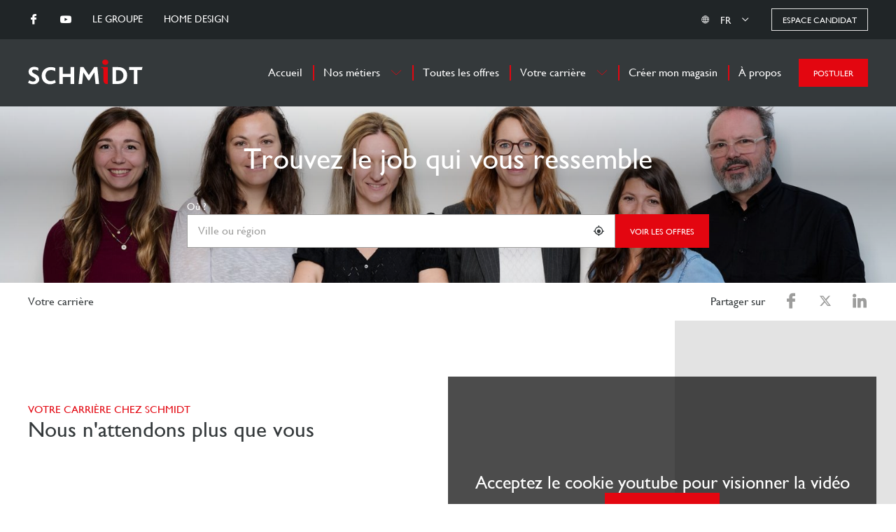

--- FILE ---
content_type: text/html; charset=utf-8
request_url: https://job.schmidt/votre-carriere/
body_size: 12544
content:
<!doctype html>

<html lang="fr-FR">

	<head>
		<title>Votre carrière - Job Schmidt</title>
		<meta charset="UTF-8"/>
		<meta http-equiv="X-UA-Compatible" content="IE=edge,chrome=1">
		<meta name="format-detection" content="telephone=no">
		<meta name="viewport" content="width=device-width, initial-scale=1.0">
		<link rel="pingback" href="https://job.schmidt/wp/xmlrpc.php"/>

					<!-- Google Tag Manager -->
			<script>
				(function (w, d, s, l, i) {
w[l] = w[l] || [];
w[l].push({'gtm.start': new Date().getTime(), event: 'gtm.js'});
var f = d.getElementsByTagName(s)[0],
j = d.createElement(s),
dl = l != 'dataLayer' ? '&l=' + l : '';
j.async = true;
j.src = 'https://www.googletagmanager.com/gtm.js?id=' + i + dl;
f.parentNode.insertBefore(j, f);
})(window, document, 'script', 'dataLayer','GTM-TGPS9BX');
			</script>
			<!-- End Google Tag Manager -->
		
		<meta name='robots' content='index, follow, max-image-preview:large, max-snippet:-1, max-video-preview:-1' />
	<style>img:is([sizes="auto" i], [sizes^="auto," i]) { contain-intrinsic-size: 3000px 1500px }</style>
	<link rel="alternate" href="https://job.schmidt/" hreflang="x-default" />
<link rel="alternate" href="https://job.schmidt/votre-carriere/" hreflang="fr" />
<link rel="alternate" href="https://job.schmidt/en/your-career/" hreflang="en" />
<link rel="alternate" href="https://job.schmidt/es/tu-carrera/" hreflang="es" />

	<!-- This site is optimized with the Yoast SEO plugin v26.3 - https://yoast.com/wordpress/plugins/seo/ -->
	<meta name="description" content="Vous avez le goût de la satisfaction client et appréciez les challenges ? Rejoignez Schmidt, le leader français de l&#039;aménagement !" />
	<link rel="canonical" href="https://job.schmidt/votre-carriere/" />
	<meta property="og:locale" content="fr_FR" />
	<meta property="og:locale:alternate" content="en_GB" />
	<meta property="og:locale:alternate" content="es_ES" />
	<meta property="og:type" content="article" />
	<meta property="og:title" content="Votre carrière - Job Schmidt" />
	<meta property="og:description" content="Vous avez le goût de la satisfaction client et appréciez les challenges ? Rejoignez Schmidt, le leader français de l&#039;aménagement !" />
	<meta property="og:url" content="https://job.schmidt/votre-carriere/" />
	<meta property="og:site_name" content="Job Schmidt" />
	<meta property="article:modified_time" content="2025-09-18T09:39:16+00:00" />
	<meta name="twitter:card" content="summary_large_image" />
	<script type="application/ld+json" class="yoast-schema-graph">{"@context":"https://schema.org","@graph":[{"@type":"WebPage","@id":"https://job.schmidt/votre-carriere/","url":"https://job.schmidt/votre-carriere/","name":"Votre carrière - Job Schmidt","isPartOf":{"@id":"https://job.schmidt/#website"},"datePublished":"2020-09-17T14:29:48+00:00","dateModified":"2025-09-18T09:39:16+00:00","description":"Vous avez le goût de la satisfaction client et appréciez les challenges ? Rejoignez Schmidt, le leader français de l'aménagement !","inLanguage":"fr-FR","potentialAction":[{"@type":"ReadAction","target":["https://job.schmidt/votre-carriere/"]}]},{"@type":"WebSite","@id":"https://job.schmidt/#website","url":"https://job.schmidt/","name":"Job Schmidt","description":"Un site utilisant WordPress","potentialAction":[{"@type":"SearchAction","target":{"@type":"EntryPoint","urlTemplate":"https://job.schmidt/?s={search_term_string}"},"query-input":{"@type":"PropertyValueSpecification","valueRequired":true,"valueName":"search_term_string"}}],"inLanguage":"fr-FR"}]}</script>
	<!-- / Yoast SEO plugin. -->


<link rel='dns-prefetch' href='//ajax.googleapis.com' />
		<style>
			.lazyload,
			.lazyloading {
				max-width: 100%;
			}
		</style>
		<script type="text/javascript">
/* <![CDATA[ */
window._wpemojiSettings = {"baseUrl":"https:\/\/s.w.org\/images\/core\/emoji\/16.0.1\/72x72\/","ext":".png","svgUrl":"https:\/\/s.w.org\/images\/core\/emoji\/16.0.1\/svg\/","svgExt":".svg","source":{"concatemoji":"https:\/\/job.schmidt\/wp\/wp-includes\/js\/wp-emoji-release.min.js?ver=6.8.3"}};
/*! This file is auto-generated */
!function(s,n){var o,i,e;function c(e){try{var t={supportTests:e,timestamp:(new Date).valueOf()};sessionStorage.setItem(o,JSON.stringify(t))}catch(e){}}function p(e,t,n){e.clearRect(0,0,e.canvas.width,e.canvas.height),e.fillText(t,0,0);var t=new Uint32Array(e.getImageData(0,0,e.canvas.width,e.canvas.height).data),a=(e.clearRect(0,0,e.canvas.width,e.canvas.height),e.fillText(n,0,0),new Uint32Array(e.getImageData(0,0,e.canvas.width,e.canvas.height).data));return t.every(function(e,t){return e===a[t]})}function u(e,t){e.clearRect(0,0,e.canvas.width,e.canvas.height),e.fillText(t,0,0);for(var n=e.getImageData(16,16,1,1),a=0;a<n.data.length;a++)if(0!==n.data[a])return!1;return!0}function f(e,t,n,a){switch(t){case"flag":return n(e,"\ud83c\udff3\ufe0f\u200d\u26a7\ufe0f","\ud83c\udff3\ufe0f\u200b\u26a7\ufe0f")?!1:!n(e,"\ud83c\udde8\ud83c\uddf6","\ud83c\udde8\u200b\ud83c\uddf6")&&!n(e,"\ud83c\udff4\udb40\udc67\udb40\udc62\udb40\udc65\udb40\udc6e\udb40\udc67\udb40\udc7f","\ud83c\udff4\u200b\udb40\udc67\u200b\udb40\udc62\u200b\udb40\udc65\u200b\udb40\udc6e\u200b\udb40\udc67\u200b\udb40\udc7f");case"emoji":return!a(e,"\ud83e\udedf")}return!1}function g(e,t,n,a){var r="undefined"!=typeof WorkerGlobalScope&&self instanceof WorkerGlobalScope?new OffscreenCanvas(300,150):s.createElement("canvas"),o=r.getContext("2d",{willReadFrequently:!0}),i=(o.textBaseline="top",o.font="600 32px Arial",{});return e.forEach(function(e){i[e]=t(o,e,n,a)}),i}function t(e){var t=s.createElement("script");t.src=e,t.defer=!0,s.head.appendChild(t)}"undefined"!=typeof Promise&&(o="wpEmojiSettingsSupports",i=["flag","emoji"],n.supports={everything:!0,everythingExceptFlag:!0},e=new Promise(function(e){s.addEventListener("DOMContentLoaded",e,{once:!0})}),new Promise(function(t){var n=function(){try{var e=JSON.parse(sessionStorage.getItem(o));if("object"==typeof e&&"number"==typeof e.timestamp&&(new Date).valueOf()<e.timestamp+604800&&"object"==typeof e.supportTests)return e.supportTests}catch(e){}return null}();if(!n){if("undefined"!=typeof Worker&&"undefined"!=typeof OffscreenCanvas&&"undefined"!=typeof URL&&URL.createObjectURL&&"undefined"!=typeof Blob)try{var e="postMessage("+g.toString()+"("+[JSON.stringify(i),f.toString(),p.toString(),u.toString()].join(",")+"));",a=new Blob([e],{type:"text/javascript"}),r=new Worker(URL.createObjectURL(a),{name:"wpTestEmojiSupports"});return void(r.onmessage=function(e){c(n=e.data),r.terminate(),t(n)})}catch(e){}c(n=g(i,f,p,u))}t(n)}).then(function(e){for(var t in e)n.supports[t]=e[t],n.supports.everything=n.supports.everything&&n.supports[t],"flag"!==t&&(n.supports.everythingExceptFlag=n.supports.everythingExceptFlag&&n.supports[t]);n.supports.everythingExceptFlag=n.supports.everythingExceptFlag&&!n.supports.flag,n.DOMReady=!1,n.readyCallback=function(){n.DOMReady=!0}}).then(function(){return e}).then(function(){var e;n.supports.everything||(n.readyCallback(),(e=n.source||{}).concatemoji?t(e.concatemoji):e.wpemoji&&e.twemoji&&(t(e.twemoji),t(e.wpemoji)))}))}((window,document),window._wpemojiSettings);
/* ]]> */
</script>
<style id='wp-emoji-styles-inline-css' type='text/css'>

	img.wp-smiley, img.emoji {
		display: inline !important;
		border: none !important;
		box-shadow: none !important;
		height: 1em !important;
		width: 1em !important;
		margin: 0 0.07em !important;
		vertical-align: -0.1em !important;
		background: none !important;
		padding: 0 !important;
	}
</style>
<link rel='stylesheet' id='wp-block-library-css' href='https://job.schmidt/wp/wp-includes/css/dist/block-library/style.min.css?ver=6.8.3' type='text/css' media='all' />
<style id='classic-theme-styles-inline-css' type='text/css'>
/*! This file is auto-generated */
.wp-block-button__link{color:#fff;background-color:#32373c;border-radius:9999px;box-shadow:none;text-decoration:none;padding:calc(.667em + 2px) calc(1.333em + 2px);font-size:1.125em}.wp-block-file__button{background:#32373c;color:#fff;text-decoration:none}
</style>
<style id='global-styles-inline-css' type='text/css'>
:root{--wp--preset--aspect-ratio--square: 1;--wp--preset--aspect-ratio--4-3: 4/3;--wp--preset--aspect-ratio--3-4: 3/4;--wp--preset--aspect-ratio--3-2: 3/2;--wp--preset--aspect-ratio--2-3: 2/3;--wp--preset--aspect-ratio--16-9: 16/9;--wp--preset--aspect-ratio--9-16: 9/16;--wp--preset--color--black: #000000;--wp--preset--color--cyan-bluish-gray: #abb8c3;--wp--preset--color--white: #ffffff;--wp--preset--color--pale-pink: #f78da7;--wp--preset--color--vivid-red: #cf2e2e;--wp--preset--color--luminous-vivid-orange: #ff6900;--wp--preset--color--luminous-vivid-amber: #fcb900;--wp--preset--color--light-green-cyan: #7bdcb5;--wp--preset--color--vivid-green-cyan: #00d084;--wp--preset--color--pale-cyan-blue: #8ed1fc;--wp--preset--color--vivid-cyan-blue: #0693e3;--wp--preset--color--vivid-purple: #9b51e0;--wp--preset--gradient--vivid-cyan-blue-to-vivid-purple: linear-gradient(135deg,rgba(6,147,227,1) 0%,rgb(155,81,224) 100%);--wp--preset--gradient--light-green-cyan-to-vivid-green-cyan: linear-gradient(135deg,rgb(122,220,180) 0%,rgb(0,208,130) 100%);--wp--preset--gradient--luminous-vivid-amber-to-luminous-vivid-orange: linear-gradient(135deg,rgba(252,185,0,1) 0%,rgba(255,105,0,1) 100%);--wp--preset--gradient--luminous-vivid-orange-to-vivid-red: linear-gradient(135deg,rgba(255,105,0,1) 0%,rgb(207,46,46) 100%);--wp--preset--gradient--very-light-gray-to-cyan-bluish-gray: linear-gradient(135deg,rgb(238,238,238) 0%,rgb(169,184,195) 100%);--wp--preset--gradient--cool-to-warm-spectrum: linear-gradient(135deg,rgb(74,234,220) 0%,rgb(151,120,209) 20%,rgb(207,42,186) 40%,rgb(238,44,130) 60%,rgb(251,105,98) 80%,rgb(254,248,76) 100%);--wp--preset--gradient--blush-light-purple: linear-gradient(135deg,rgb(255,206,236) 0%,rgb(152,150,240) 100%);--wp--preset--gradient--blush-bordeaux: linear-gradient(135deg,rgb(254,205,165) 0%,rgb(254,45,45) 50%,rgb(107,0,62) 100%);--wp--preset--gradient--luminous-dusk: linear-gradient(135deg,rgb(255,203,112) 0%,rgb(199,81,192) 50%,rgb(65,88,208) 100%);--wp--preset--gradient--pale-ocean: linear-gradient(135deg,rgb(255,245,203) 0%,rgb(182,227,212) 50%,rgb(51,167,181) 100%);--wp--preset--gradient--electric-grass: linear-gradient(135deg,rgb(202,248,128) 0%,rgb(113,206,126) 100%);--wp--preset--gradient--midnight: linear-gradient(135deg,rgb(2,3,129) 0%,rgb(40,116,252) 100%);--wp--preset--font-size--small: 13px;--wp--preset--font-size--medium: 20px;--wp--preset--font-size--large: 36px;--wp--preset--font-size--x-large: 42px;--wp--preset--spacing--20: 0.44rem;--wp--preset--spacing--30: 0.67rem;--wp--preset--spacing--40: 1rem;--wp--preset--spacing--50: 1.5rem;--wp--preset--spacing--60: 2.25rem;--wp--preset--spacing--70: 3.38rem;--wp--preset--spacing--80: 5.06rem;--wp--preset--shadow--natural: 6px 6px 9px rgba(0, 0, 0, 0.2);--wp--preset--shadow--deep: 12px 12px 50px rgba(0, 0, 0, 0.4);--wp--preset--shadow--sharp: 6px 6px 0px rgba(0, 0, 0, 0.2);--wp--preset--shadow--outlined: 6px 6px 0px -3px rgba(255, 255, 255, 1), 6px 6px rgba(0, 0, 0, 1);--wp--preset--shadow--crisp: 6px 6px 0px rgba(0, 0, 0, 1);}:where(.is-layout-flex){gap: 0.5em;}:where(.is-layout-grid){gap: 0.5em;}body .is-layout-flex{display: flex;}.is-layout-flex{flex-wrap: wrap;align-items: center;}.is-layout-flex > :is(*, div){margin: 0;}body .is-layout-grid{display: grid;}.is-layout-grid > :is(*, div){margin: 0;}:where(.wp-block-columns.is-layout-flex){gap: 2em;}:where(.wp-block-columns.is-layout-grid){gap: 2em;}:where(.wp-block-post-template.is-layout-flex){gap: 1.25em;}:where(.wp-block-post-template.is-layout-grid){gap: 1.25em;}.has-black-color{color: var(--wp--preset--color--black) !important;}.has-cyan-bluish-gray-color{color: var(--wp--preset--color--cyan-bluish-gray) !important;}.has-white-color{color: var(--wp--preset--color--white) !important;}.has-pale-pink-color{color: var(--wp--preset--color--pale-pink) !important;}.has-vivid-red-color{color: var(--wp--preset--color--vivid-red) !important;}.has-luminous-vivid-orange-color{color: var(--wp--preset--color--luminous-vivid-orange) !important;}.has-luminous-vivid-amber-color{color: var(--wp--preset--color--luminous-vivid-amber) !important;}.has-light-green-cyan-color{color: var(--wp--preset--color--light-green-cyan) !important;}.has-vivid-green-cyan-color{color: var(--wp--preset--color--vivid-green-cyan) !important;}.has-pale-cyan-blue-color{color: var(--wp--preset--color--pale-cyan-blue) !important;}.has-vivid-cyan-blue-color{color: var(--wp--preset--color--vivid-cyan-blue) !important;}.has-vivid-purple-color{color: var(--wp--preset--color--vivid-purple) !important;}.has-black-background-color{background-color: var(--wp--preset--color--black) !important;}.has-cyan-bluish-gray-background-color{background-color: var(--wp--preset--color--cyan-bluish-gray) !important;}.has-white-background-color{background-color: var(--wp--preset--color--white) !important;}.has-pale-pink-background-color{background-color: var(--wp--preset--color--pale-pink) !important;}.has-vivid-red-background-color{background-color: var(--wp--preset--color--vivid-red) !important;}.has-luminous-vivid-orange-background-color{background-color: var(--wp--preset--color--luminous-vivid-orange) !important;}.has-luminous-vivid-amber-background-color{background-color: var(--wp--preset--color--luminous-vivid-amber) !important;}.has-light-green-cyan-background-color{background-color: var(--wp--preset--color--light-green-cyan) !important;}.has-vivid-green-cyan-background-color{background-color: var(--wp--preset--color--vivid-green-cyan) !important;}.has-pale-cyan-blue-background-color{background-color: var(--wp--preset--color--pale-cyan-blue) !important;}.has-vivid-cyan-blue-background-color{background-color: var(--wp--preset--color--vivid-cyan-blue) !important;}.has-vivid-purple-background-color{background-color: var(--wp--preset--color--vivid-purple) !important;}.has-black-border-color{border-color: var(--wp--preset--color--black) !important;}.has-cyan-bluish-gray-border-color{border-color: var(--wp--preset--color--cyan-bluish-gray) !important;}.has-white-border-color{border-color: var(--wp--preset--color--white) !important;}.has-pale-pink-border-color{border-color: var(--wp--preset--color--pale-pink) !important;}.has-vivid-red-border-color{border-color: var(--wp--preset--color--vivid-red) !important;}.has-luminous-vivid-orange-border-color{border-color: var(--wp--preset--color--luminous-vivid-orange) !important;}.has-luminous-vivid-amber-border-color{border-color: var(--wp--preset--color--luminous-vivid-amber) !important;}.has-light-green-cyan-border-color{border-color: var(--wp--preset--color--light-green-cyan) !important;}.has-vivid-green-cyan-border-color{border-color: var(--wp--preset--color--vivid-green-cyan) !important;}.has-pale-cyan-blue-border-color{border-color: var(--wp--preset--color--pale-cyan-blue) !important;}.has-vivid-cyan-blue-border-color{border-color: var(--wp--preset--color--vivid-cyan-blue) !important;}.has-vivid-purple-border-color{border-color: var(--wp--preset--color--vivid-purple) !important;}.has-vivid-cyan-blue-to-vivid-purple-gradient-background{background: var(--wp--preset--gradient--vivid-cyan-blue-to-vivid-purple) !important;}.has-light-green-cyan-to-vivid-green-cyan-gradient-background{background: var(--wp--preset--gradient--light-green-cyan-to-vivid-green-cyan) !important;}.has-luminous-vivid-amber-to-luminous-vivid-orange-gradient-background{background: var(--wp--preset--gradient--luminous-vivid-amber-to-luminous-vivid-orange) !important;}.has-luminous-vivid-orange-to-vivid-red-gradient-background{background: var(--wp--preset--gradient--luminous-vivid-orange-to-vivid-red) !important;}.has-very-light-gray-to-cyan-bluish-gray-gradient-background{background: var(--wp--preset--gradient--very-light-gray-to-cyan-bluish-gray) !important;}.has-cool-to-warm-spectrum-gradient-background{background: var(--wp--preset--gradient--cool-to-warm-spectrum) !important;}.has-blush-light-purple-gradient-background{background: var(--wp--preset--gradient--blush-light-purple) !important;}.has-blush-bordeaux-gradient-background{background: var(--wp--preset--gradient--blush-bordeaux) !important;}.has-luminous-dusk-gradient-background{background: var(--wp--preset--gradient--luminous-dusk) !important;}.has-pale-ocean-gradient-background{background: var(--wp--preset--gradient--pale-ocean) !important;}.has-electric-grass-gradient-background{background: var(--wp--preset--gradient--electric-grass) !important;}.has-midnight-gradient-background{background: var(--wp--preset--gradient--midnight) !important;}.has-small-font-size{font-size: var(--wp--preset--font-size--small) !important;}.has-medium-font-size{font-size: var(--wp--preset--font-size--medium) !important;}.has-large-font-size{font-size: var(--wp--preset--font-size--large) !important;}.has-x-large-font-size{font-size: var(--wp--preset--font-size--x-large) !important;}
:where(.wp-block-post-template.is-layout-flex){gap: 1.25em;}:where(.wp-block-post-template.is-layout-grid){gap: 1.25em;}
:where(.wp-block-columns.is-layout-flex){gap: 2em;}:where(.wp-block-columns.is-layout-grid){gap: 2em;}
:root :where(.wp-block-pullquote){font-size: 1.5em;line-height: 1.6;}
</style>
<link rel="https://api.w.org/" href="https://job.schmidt/wp-json/" /><link rel="alternate" title="JSON" type="application/json" href="https://job.schmidt/wp-json/wp/v2/pages/19" /><link rel="EditURI" type="application/rsd+xml" title="RSD" href="https://job.schmidt/wp/xmlrpc.php?rsd" />
<meta name="generator" content="WordPress 6.8.3" />
<link rel='shortlink' href='https://job.schmidt/?p=19' />
<link rel="alternate" title="oEmbed (JSON)" type="application/json+oembed" href="https://job.schmidt/wp-json/oembed/1.0/embed?url=https%3A%2F%2Fjob.schmidt%2Fvotre-carriere%2F" />
<link rel="alternate" title="oEmbed (XML)" type="text/xml+oembed" href="https://job.schmidt/wp-json/oembed/1.0/embed?url=https%3A%2F%2Fjob.schmidt%2Fvotre-carriere%2F&#038;format=xml" />
		<script>
			document.documentElement.className = document.documentElement.className.replace('no-js', 'js');
		</script>
				<style>
			.no-js img.lazyload {
				display: none;
			}

			figure.wp-block-image img.lazyloading {
				min-width: 150px;
			}

			.lazyload,
			.lazyloading {
				--smush-placeholder-width: 100px;
				--smush-placeholder-aspect-ratio: 1/1;
				width: var(--smush-image-width, var(--smush-placeholder-width)) !important;
				aspect-ratio: var(--smush-image-aspect-ratio, var(--smush-placeholder-aspect-ratio)) !important;
			}

						.lazyload, .lazyloading {
				opacity: 0;
			}

			.lazyloaded {
				opacity: 1;
				transition: opacity 400ms;
				transition-delay: 0ms;
			}

					</style>
		

		<link rel="apple-touch-icon" sizes="180x180" href="https://job.schmidt/app/themes/lumberjack/build/../static/schmidt/favicon/apple-touch-icon.png">
		<link rel="icon" type="image/png" sizes="32x32" href="https://job.schmidt/app/themes/lumberjack/build/../static/schmidt/favicon/favicon-32x32.png">
		<link rel="icon" type="image/png" sizes="16x16" href="https://job.schmidt/app/themes/lumberjack/build/../static/schmidt/favicon/favicon-16x16.png">
		<link rel="manifest" href="https://job.schmidt/app/themes/lumberjack/build/../static/schmidt/favicon/site.webmanifest">
		<link rel="mask-icon" href="https://job.schmidt/app/themes/lumberjack/build/../static/schmidt/favicon/safari-pinned-tab.svg" color="#e30610">
		<meta name="msapplication-TileColor" content="#e30610">
		<meta name="theme-color" content="#ffffff">

		<link rel="preload" href="https://fonts.gstatic.com/s/montserrat/v15/JTUSjIg1_i6t8kCHKm459WlhyyTh89Y.woff2" as="font" crossorigin>


		<link rel="stylesheet" href="https://job.schmidt/app/themes/lumberjack/build/../static/swiper-bundle.min.css">
		<link rel="stylesheet" href="https://cdnjs.cloudflare.com/ajax/libs/jquery-modal/0.9.1/jquery.modal.min.css" integrity="sha384-UzZANHqi5XtMzJEIw1062n1nwy1o4PibRAVzTc15NN6/rubXbjgPIbtp4NMbrz2s" crossorigin="anonymous">

				<link rel="stylesheet" href="https://job.schmidt/app/themes/lumberjack/build/styles/schmidt/global.css?id=414c117d9770846c029a83cfe20198ea">
		<script type="text/javascript" src="https://job.schmidt/app/themes/lumberjack/build/scripts/schmidt/axeptio.js?id=49098eab8478a194b2a8c469ac55f25f"></script>
		
		
		
	</head>

	<body class="wp-singular page-template-default page page-id-19 page-parent wp-theme-lumberjack">
					<noscript>
				<iframe data-src="https://www.googletagmanager.com/ns.html?id=GTM-TGPS9BX" height="0" width="0" style="display:none;visibility:hidden" src="[data-uri]" class="lazyload" data-load-mode="1"></iframe>
			</noscript>
		
		<header class="header">

			<div id="logo-mobile-w">
				<div js-mobile-menu-trigger id="mobile-menu">
					<i class="icon icon-menu"></i>
				</div>

				
				<a href="https://job.schmidt"><img class="lazy" id="logo-mobile" data-src="https://job.schmidt/app/themes/lumberjack/build/images/schmidt/logo.svg?id=7ce75acdd7b2f4eb0754664d85a1f291" alt="Job Schmidt"/></a>
			</div>

							
<div id="header-navigations">

    <div id="top-navigation">


        <div class="container">

            <div class="top-navigation__nav">
                
    <ul class="social-networks">
                    <li class="social-networks__item">
                <a lass="social-networks__link" href="https://www.facebook.com/SchmidtRecrute/" title="Facebook">
                    <i class="icon  icon-social-facebook"></i>
                </a>
            </li>
                    <li class="social-networks__item">
                <a lass="social-networks__link" href="https://www.youtube.com/channel/UCXeRmtUqwD-G-6uRQJumxiw" title="Youtube">
                    <i class="icon  icon-social-youtube"></i>
                </a>
            </li>
            </ul>


                
            <ul>
                                            <li class="  menu-item menu-item-type-custom menu-item-object-custom menu-item-675">
                                        <a  class="menu-item-link" target="_blank" href="https://www.groupe.schmidt/"><span>Le groupe</span></a>
                                    </li>
                                            <li class="  menu-item menu-item-type-custom menu-item-object-custom menu-item-39">
                                        <a  class="menu-item-link" target="_blank" href="https://www.home-design.schmidt/"><span>Home Design</span></a>
                                    </li>
                    </ul>
    
            </div>

            <div class="top-navigation__actions">

                                                        <div class="languages-switch">
                        <label for="mobile-select-language">
                        <i class="icon icon-globe"></i>
                        <span class="current-language">fr</span>
                        <i class="icon icon-miniarrowbottom"></i>
                        </label>
                        <div class="languages-list-w">
                            <ul class="languages-list">
                                                                                                            <li class="languages-list__item">
                                            <a class="languages-list__link" href="https://job.schmidt/votre-carriere/">fr</a>
                                        </li>
                                                                                                                                                <li class="languages-list__item">
                                            <a class="languages-list__link" href="https://job.schmidt/en/your-career/">en</a>
                                        </li>
                                                                                                                                                <li class="languages-list__item">
                                            <a class="languages-list__link" href="https://job.schmidt/es/tu-carrera/">es</a>
                                        </li>
                                                                                                </ul>
                        </div>

                        <select id="mobile-select-language">
                                                            <option value="https://job.schmidt/votre-carriere/">fr</option>
                                                            <option value="https://job.schmidt/en/your-career/">en</option>
                                                            <option value="https://job.schmidt/es/tu-carrera/">es</option>
                                                    </select>

                    </div>
                
                <a class="user-btn btn btn--small btn--outline btn--alt " href="https://job.schmidt/espace-candidat/">Espace candidat</a>
            </div>

        </div>

    </div>

    <div id="main-navigation">

        <div class="container main-navigation-w">
            <div id="logo-w">
                <a href="https://job.schmidt">
                                        <img id="logo" data-src="https://job.schmidt/app/themes/lumberjack/build/images/schmidt/logo_white.svg?id=26439dacbdffb91e2f1ec424eb6ac5c2" alt="Job Schmidt" src="[data-uri]" class="lazyload" />
                    <img id="logo-dark" data-src="https://job.schmidt/app/themes/lumberjack/build/images/schmidt/logo.svg?id=7ce75acdd7b2f4eb0754664d85a1f291" alt="Job Schmidt" src="[data-uri]" class="lazyload" />
                                                        </a>

            </div>

            <div id="main-navigation__in">
                
            <ul>
                                            <li class="  menu-item menu-item-type-post_type menu-item-object-page menu-item-home menu-item-405">
                                        <a  class="menu-item-link" target="" href="https://job.schmidt/"><span>Accueil</span></a>
                                    </li>
                                            <li class="  menu-item menu-item-type-custom menu-item-object-custom menu-item-24326 menu-item-has-children">
                                                                                    <a js-sub-menu-trigger class="menu-item-link" target="" href="#"><span>Nos métiers</span><i class="icon icon-miniarrowright"></i></a>
                    
            <div class="sub-menu-w">
            <div class="sub-menu-head">
                <a js-back-menu class="back" href="#"><i class="icon icon-miniarrowleft"></i> Retour</a>
                                <div class="h5 sub-menu-head__title">Nos métiers</div>
                            </div>
            <ul>
                                            <li class=" menu-item menu-item-type-post_type menu-item-object-page menu-item-24331">
                                        <a  class="menu-item-link" target="" href="https://job.schmidt/nos-metiers/"><span>Tous nos métiers</span></a>
                                    </li>
                                            <li class=" menu-item menu-item-type-post_type menu-item-object-job menu-item-33">
                                        <a  class="menu-item-link" target="" href="https://job.schmidt/metier/concepteur-vendeur-h-f/"><span>Concepteur-vendeur H/F</span></a>
                                    </li>
                                            <li class=" menu-item menu-item-type-post_type menu-item-object-job menu-item-32">
                                        <a  class="menu-item-link" target="" href="https://job.schmidt/metier/poseur/"><span>Poseur H/F</span></a>
                                    </li>
                                            <li class=" menu-item menu-item-type-post_type menu-item-object-job menu-item-31">
                                        <a  class="menu-item-link" target="" href="https://job.schmidt/metier/chef-des-ventes-h-f/"><span>Chef des ventes H/F</span></a>
                                    </li>
                                            <li class=" menu-item menu-item-type-post_type menu-item-object-job menu-item-30">
                                        <a  class="menu-item-link" target="" href="https://job.schmidt/metier/responsable-de-magasin-h-f/"><span>Responsable de magasin H/F</span></a>
                                    </li>
                                            <li class=" menu-item menu-item-type-post_type menu-item-object-job menu-item-29">
                                        <a  class="menu-item-link" target="" href="https://job.schmidt/metier/assistant-administratif-et-commercial-h-f/"><span>Assistant administratif et commercial H/F</span></a>
                                    </li>
                                            <li class=" menu-item menu-item-type-post_type menu-item-object-page menu-item-30517">
                                        <a  class="menu-item-link" target="" href="https://job.schmidt/ouvrir-un-magasin/"><span>Créer mon magasin</span></a>
                                    </li>
                    </ul>
            </div>
                    </li>
                                            <li class="  menu-item menu-item-type-post_type menu-item-object-page menu-item-26">
                                        <a  class="menu-item-link" target="" href="https://job.schmidt/toutes-les-offres/"><span>Toutes les offres</span></a>
                                    </li>
                                            <li class="  menu-item menu-item-type-post_type menu-item-object-page current-menu-item page_item page-item-19 current_page_item current-menu-ancestor current-menu-parent current_page_parent current_page_ancestor menu-item-27 page-list__item--current menu-item-has-children">
                                                                                    <a js-sub-menu-trigger class="menu-item-link" target="" href="https://job.schmidt/votre-carriere/"><span>Votre carrière</span><i class="icon icon-miniarrowright"></i></a>
                    
            <div class="sub-menu-w">
            <div class="sub-menu-head">
                <a js-back-menu class="back" href="#"><i class="icon icon-miniarrowleft"></i> Retour</a>
                                <div class="h5 sub-menu-head__title">Votre carrière</div>
                            </div>
            <ul>
                                            <li class=" menu-item menu-item-type-post_type menu-item-object-page current-menu-item page_item page-item-19 current_page_item menu-item-24332 page-list__item--current">
                                        <a  class="menu-item-link" target="" href="https://job.schmidt/votre-carriere/"><span>Environnement RH</span></a>
                                    </li>
                                            <li class=" menu-item menu-item-type-post_type menu-item-object-page menu-item-385">
                                        <a  class="menu-item-link" target="" href="https://job.schmidt/votre-carriere/integration-et-formation/"><span>Intégration et formation</span></a>
                                    </li>
                    </ul>
            </div>
                    </li>
                                            <li class="  menu-item menu-item-type-post_type menu-item-object-page menu-item-30518">
                                        <a  class="menu-item-link" target="" href="https://job.schmidt/ouvrir-un-magasin/"><span>Créer mon magasin</span></a>
                                    </li>
                                            <li class="  menu-item menu-item-type-post_type menu-item-object-page menu-item-25">
                                        <a  class="menu-item-link" target="" href="https://job.schmidt/a-propos/"><span>À propos</span></a>
                                    </li>
                    </ul>
                    <a id="main-navigation-to-candidate-btn" class="apply-btn btn btn--primary" href="https://job.schmidt/toutes-les-offres/">Postuler</a>
            </div>
        </div>
    </div>

</div>

					</header>

		
        
<section id="header-page" class=" with-search">
                    <img width="2560" height="745" data-src="https://job.schmidt/app/uploads/2024/12/bandeau-6.jpg" class="attachment-full header-page__image size-full header-page__image lazyload" alt="" decoding="async" data-srcset="https://job.schmidt/app/uploads/2024/12/bandeau-6.jpg 2560w, https://job.schmidt/app/uploads/2024/12/bandeau-6-300x87.jpg 300w, https://job.schmidt/app/uploads/2024/12/bandeau-6-1024x298.jpg 1024w, https://job.schmidt/app/uploads/2024/12/bandeau-6-768x224.jpg 768w, https://job.schmidt/app/uploads/2024/12/bandeau-6-1536x447.jpg 1536w, https://job.schmidt/app/uploads/2024/12/bandeau-6-2048x596.jpg 2048w, https://job.schmidt/app/uploads/2024/12/bandeau-6-1151x335.jpg 1151w, https://job.schmidt/app/uploads/2024/12/bandeau-6-485x141.jpg 485w, https://job.schmidt/app/uploads/2024/12/bandeau-6-390x113.jpg 390w, https://job.schmidt/app/uploads/2024/12/bandeau-6-280x81.jpg 280w, https://job.schmidt/app/uploads/2024/12/bandeau-6-590x172.jpg 590w, https://job.schmidt/app/uploads/2024/12/bandeau-6-385x112.jpg 385w, https://job.schmidt/app/uploads/2024/12/bandeau-6-690x201.jpg 690w" data-sizes="(max-width: 2560px) 100vw, 2560px" src="[data-uri]" style="--smush-placeholder-width: 2560px; --smush-placeholder-aspect-ratio: 2560/745;" />
    
    <div class="container" id="header-page__in">

        <div class="header-page__title-w txt-center">
            <div class="headline" data-aos="fade-down" data-aos-delay="0"></div>
            <h1 class="h2 header-page__title" data-aos="fade-down" data-aos-delay="100">Trouvez le job qui vous ressemble</h1>
        </div>

                    <div class="w-search">
                 <div data-aos="fade-up" data-aos-delay="200">
                    
<div class="search-flex-form">
        <form class="form" method="get" action="https://job.schmidt/toutes-les-offres/" >
            <div class="form-row ">
                
                <div class="form-group">
                    <label>Où ?</label>
                    <div class="form-control-icon">
                        <input placeholder="Ville ou région" id="location-control" class="form-control" type="text" name="search[location]" />
                        <i class="icon icon-mylocation auto-locate" js-auto-location></i>
                        <input id="location-lat" name="search[lat]" type="hidden" />
                        <input id="location-lng" name="search[lng]" type="hidden" />
                    </div>
                </div>

            </div>
            <div class="btn-group">
                <button class="btn btn--primary " type="submit">Voir les offres</button>
            </div>
        </form>
</div>
                </div>
            </div>
        
        
    </div>

</section>

<section class="breadcrumb">
    <div class="container breadcrumb__in">
            <div class="breadcrumb__nav"  data-aos="fade" data-aos-delay="400">
                <span><span class="breadcrumb_last" aria-current="page">Votre carrière</span></span>
            </div>

            
<div class="share-box"  data-aos-delay="500">
    <span>Partager sur</span>
    <ul class="share-box__list">

                            <li  data-aos-delay="600" class="share-box__item"><a target="_blank" class="share-box__link" href="https://www.facebook.com/sharer/sharer.php?u=https%3A%2F%2Fjob.schmidt%2Fvotre-carriere%2F"><i class="icon icon-social-facebook" title="Facebook"></i></a></li>
                    <li  data-aos-delay="700" class="share-box__item"><a target="_blank" class="share-box__link" href="https://twitter.com/intent/tweet?url=https%3A%2F%2Fjob.schmidt%2Fvotre-carriere%2F"><i class="icon icon-x-twitter" title="Twitter"></i></a></li>
                    <li  data-aos-delay="800" class="share-box__item"><a target="_blank" class="share-box__link" href="http://www.linkedin.com/shareArticle?mini=true&url=https%3A%2F%2Fjob.schmidt%2Fvotre-carriere%2F"><i class="icon icon-social-linkedin" title="LinkedIn"></i></a></li>
            </ul>
</div>
    </div>
</section>


		
	<div class="w-flexible-content">
            <div class="w-flex flex-txt-media img-right">

	<div class="container">
		<div class="flex-txt-media__in">

			<div class="text-box">
				<div class="title-w">

											<div class="headline" data-aos="fade-up" data-aos-delay="100">VOTRE CARRIÈRE CHEZ SCHMIDT</div>
						<h2 class="h3" data-aos="fade-up" data-aos-delay="200">Nous n'attendons plus que vous</h2>
									</div>

				<div class="content wysiwyg" data-aos="fade-up" data-aos-delay="300">
					<p>Vous avez de fortes qualités humaines, le goût du challenge et l&rsquo;envie de réaliser les rêves de vos clients ? Rejoignez le leader français de l&rsquo;aménagement !</p>

				</div>

									
					<div
						data-aos="fade-up" data-aos-delay="400">
																								
						<div class="p--bold results-number">102
							offres disponibles</div>

						
<div class="search-flex-form">
        <form class="form" method="get" action="https://job.schmidt/toutes-les-offres/" >
            <div class="form-row ">
                
                <div class="form-group">
                    <label>Où ?</label>
                    <div class="form-control-icon">
                        <input placeholder="Ville ou région" id="location-control" class="form-control" type="text" name="search[location]" />
                        <i class="icon icon-mylocation auto-locate" js-auto-location></i>
                        <input id="location-lat" name="search[lat]" type="hidden" />
                        <input id="location-lng" name="search[lng]" type="hidden" />
                    </div>
                </div>

            </div>
            <div class="btn-group">
                <button class="btn btn--primary " type="submit">Voir les offres</button>
            </div>
        </form>
</div>
					</div>

				
			</div>


			<div class="media-w media-w--video" data-aos="fade-left">
										<div class="video-w" js-yt-wrapper>
		<div data-show-on-vendor-consent="youtube">
			<a target="_blank" href="https://www.youtube.com/watch?v=9-4WP0RV1mo" data-lity></a>
		</div>
		<iframe width="" height="" data-requires-vendor-consent="youtube" frameborder="0" data-src="https://www.youtube.com/watch?v=9-4WP0RV1mo?modestbranding=1controls=0"></iframe>
		<div data-hide-on-vendor-consent="youtube">
			<div class="yt-consent absolute-full flex-center">
				<div class="h4 title">Acceptez le cookie youtube pour visionner la vidéo</div>
				<button js-yt-request-consent class="btn btn--primary">
					Accepter le cookie
				</button>
			</div>
					</div>
	</div>
				
															</div>

		</div>


	</div>

</div>
            <div class="w-flex testimony">
	
	<div class="container">
		<div class="testimony__in">

			<div class="media-box" data-aos="fade-right">

									<div class="img-container">
						<img class="lazy" data-src="https://job.schmidt/app/uploads/2025/01/pascale-mary-scaled.jpg" alt=""/>
					</div>
							</div>

			<div class="text-box">

				<div data-aos="fade-up" data-aos-delay="100" class="author">

					<div class="author__avatar">
						<img class="lazy" data-src="https://job.schmidt/app/uploads/2025/01/pascale-mary-150x150.jpg" alt=""/>
					</div>
											<div class="author__info">
							<div class="h4 author__info__name">Pascale Mary</div>
							<div class="h4 author__info__job">Directrice des Ressources Humaines</div>
						</div>
					
				</div>

				<div data-aos="fade-up" data-aos-delay="200" class="content">
					<div class="p content__in">
						Chez Schmidt, l'esprit familial est très présent. Nous ne considérons pas les salariés comme des ressources, mais plutôt comme des partenaires qui contribuent à la réussite de l'entreprise. Un fort sentiment d'appartenance et d'engagement se diffuse dans nos magasins, bien que nous soyons dispersés physiquement.

											</div>
				</div>

			</div>

		</div>


	</div>

</div>
            <div class="w-flex four-arguments">

    <div class="container">
        <div class="four-arguments__in">

            <div class="text-box">
                <div class="title-w title-box">
                                            <div class="headline" data-aos="fade-up" data-aos-delay="100">Intégration et formation</div>
                        <h2 class="h3" data-aos="fade-up" data-aos-delay="200">Assurer votre réussite professionnelle</h2>
                    
                </div>

                <div class="content intro-w" data-aos="fade-up" data-aos-delay="300">
                    La formation de nos collaborateurs fait partie de nos principes fondamentaux. Avec la Schmidt Groupe Academy, nous proposons des formations qui s’adressent à tous. Pour que votre aventure à nos côtés se poursuive sur le long terme !
                </div>

                            </div>


                            <div class="arguments-list">
                                            
                        <div class="arguments__item" data-aos="fade" data-aos-delay="500">
                            <div class="arguments__item__icon">
                                <img class="lazy" data-src="https://job.schmidt/app/themes/lumberjack/build/images/schmidt/icons/handshake.svg?id=9bcacd1a1812795137b68b01d111f77c" alt=""/>
                            </div>
                            <div class="arguments__item__content">
                                <h3 class="h5 title">Vos premiers pas</h3>
                                <p>
                                    Suivez le guide ! Votre tuteur vous accompagne dès votre premier jour pour vous donner toutes les chances de réussir. Vous êtes directement intégré en magasin, en contact avec le terrain. 
                                </p>
                            </div>
                        </div>
                                                                    
                        <div class="arguments__item" data-aos="fade" data-aos-delay="600">
                            <div class="arguments__item__icon">
                                <img class="lazy" data-src="https://job.schmidt/app/themes/lumberjack/build/images/schmidt/icons/elearning.svg?id=2fead20861474ba9b9cbfc41fdb055a0" alt=""/>
                            </div>
                            <div class="arguments__item__content">
                                <h3 class="h5 title">Les formations métiers</h3>
                                <p>
                                    Une fois recruté, boostez votre carrière ! Nos Certificats de Qualification Professionnelle (CQP) vous permettent de vous former à un nouveau métier.
                                </p>
                            </div>
                        </div>
                                                                    
                        <div class="arguments__item" data-aos="fade" data-aos-delay="700">
                            <div class="arguments__item__icon">
                                <img class="lazy" data-src="https://job.schmidt/app/themes/lumberjack/build/images/schmidt/icons/elearning.svg?id=2fead20861474ba9b9cbfc41fdb055a0" alt=""/>
                            </div>
                            <div class="arguments__item__content">
                                <h3 class="h5 title">E-learning </h3>
                                <p>
                                    Et si vous vous formiez à votre rythme ? Nos supports de formation à distance sont parfaits pour acquérir de nouvelles compétences jour après jour.
                                </p>
                            </div>
                        </div>
                                                                    
                        <div class="arguments__item" data-aos="fade" data-aos-delay="800">
                            <div class="arguments__item__icon">
                                <img class="lazy" data-src="https://job.schmidt/app/themes/lumberjack/build/images/schmidt/icons/shop.svg?id=976db6290193a6798582ac6e066fd98c" alt=""/>
                            </div>
                            <div class="arguments__item__content">
                                <h3 class="h5 title">La formation continue</h3>
                                <p>
                                    Grâce à nos modules de formation, vos horizons s’élargissent. Vente, conception, relation client, management… à chaque métier, sa formation adaptée.
                                </p>
                            </div>
                        </div>
                                                            </div>
            
            

                            <div data-aos="fade" data-aos-delay="100" class="media-w">
                    <img class="lazy" data-src="https://job.schmidt/app/uploads/2024/11/schmidt240919-reunion-077.jpg" alt=""/>
                </div>
            

        </div>


    </div>

</div>
            <div class="w-flex text-three-images  img-left">

    <div class="container">

        <div class="text-three-images__in">

            <div class="txt-box" data-aos="fade-up" data-aos-delay="0">
                <div class="title-w">
                    <div class="headline">NOTRE  VISION RH </div>
                    <h3 class="title h3">Ambition et confiance</h3>
                </div>
                <div class="content">
                    <p>Chez nous, le savoir-être est aussi important que le savoir-faire et nous l’intégrons à notre politique de recrutement. L&rsquo;humain est au coeur de nos préoccupations : nous sommes convaincus qu&rsquo;un collaborateur heureux, rend le client heureux.</p>

                </div>
                            </div>


            <div class="images-box">
                                <div class="images-box__main" data-aos="fade" data-aos-delay="100">
                    <img class="lazy" data-src="https://job.schmidt/app/uploads/2024/11/schmidt240919-reunion-186.jpg" alt="" />
                </div>
                
                <div class="images-box__side">
                                            <div class="images-box__side__top" data-aos="fade" data-aos-delay="200">
                            <img class="lazy" data-src="https://job.schmidt/app/uploads/2024/11/schmidt240919-formation-183.jpg" alt="" />
                        </div>
                    
                                            <div class="images-box__side__bottom" data-aos="fade" data-aos-delay="300">
                            <img class="lazy" data-src="https://job.schmidt/app/uploads/2024/11/schmidt240919-reunion-200.jpg" alt="" />
                        </div>
                                    </div>
            </div>

        </div>


    </div>

</div>
            <div class="w-flex flex-txt-media img-right">

	<div class="container">
		<div class="flex-txt-media__in">

			<div class="text-box">
				<div class="title-w">

											<div class="headline" data-aos="fade-up" data-aos-delay="100">Évolution et mobilité</div>
						<h2 class="h3" data-aos="fade-up" data-aos-delay="200">Parce que la vie est faite d’opportunités</h2>
									</div>

				<div class="content wysiwyg" data-aos="fade-up" data-aos-delay="300">
					<p>Rejoindre Schmidt, c’est aussi pouvoir rester mobile, tant au niveau géographique qu’au niveau de votre carrière. Grâce à la puissance du groupe Schmidt, un réseau ouvert s’offre à vous. Changement de région, nouvelles responsabilités, évolution de poste&#8230; Votre parcours n’est pas figé, tout reste à construire !</p>

				</div>

				
			</div>


			<div class="media-w media-w--video" data-aos="fade-left">
										<div class="video-w" js-yt-wrapper>
		<div data-show-on-vendor-consent="youtube">
			<a target="_blank" href="https://www.youtube.com/embed/flNIgH-k8Vs" data-lity></a>
		</div>
		<iframe width="" height="" data-requires-vendor-consent="youtube" frameborder="0" data-src="https://www.youtube.com/embed/flNIgH-k8Vs?modestbranding=1controls=0"></iframe>
		<div data-hide-on-vendor-consent="youtube">
			<div class="yt-consent absolute-full flex-center">
				<div class="h4 title">Acceptez le cookie youtube pour visionner la vidéo</div>
				<button js-yt-request-consent class="btn btn--primary">
					Accepter le cookie
				</button>
			</div>
					</div>
	</div>
				
															</div>

		</div>


	</div>

</div>
    </div>

		

		<footer class="footer">
							


<section id="footer-infos">

    <div class="container">
        <div class="arrow-decorator"></div>


        <div id="footer-infos__head" >
            <div id="footer-infos__title" data-aos="fade" data-aos-delay="100">
                <h2 class="h3">Besoin de plus d'infos ?</h2>
                                    <div class="footer-infos__detail">N'hésitez pas à nous contacter ou nous retrouver sur les réseaux sociaux.</div>
                            </div>
                            <a data-aos="fade" data-aos-delay="200" class="btn btn--primary" target="" href="https://job.schmidt/toutes-les-offres/">
                    Voir toutes les offres
                </a>
                    </div>

        <div id="footer-infos__boxes">
                    <div class="footer-infos__box" data-aos="fade" data-aos-delay="300">

                                    <img class="lazy" data-src="https://job.schmidt/app/themes/lumberjack/build/images/schmidt/icons/handshake.svg?id=9bcacd1a1812795137b68b01d111f77c" alt="" />
                                <div class="footer-infos__box__txt-w">
                    <div class="footer-infos__box__txt">
                    <div style="display: none;"></div>
SCHMIDT propose à tous ses collaborateurs des perspectives d’évolution. Découvrez lesquelles !
                    </div>
                                            <a class="btn btn--simple" target="" href="/votre-carriere/">En savoir plus</a>
                                    </div>

            </div>
                    <div class="footer-infos__box" data-aos="fade" data-aos-delay="400">

                                    <img class="lazy" data-src="https://job.schmidt/app/themes/lumberjack/build/images/schmidt/icons/shop.svg?id=976db6290193a6798582ac6e066fd98c" alt="" />
                                <div class="footer-infos__box__txt-w">
                    <div class="footer-infos__box__txt">
                    <div style="display: none;"></div>
Prêt à ouvrir un magasin SCHMIDT ? Rendez-vous sur <a href="https://job.schmidt/ouvrir-un-magasin/">job.schmidt/ouvrir-un-magasin</a> pour en savoir plus.
                    </div>
                                    </div>

            </div>
                </div>
    </div>
</section>



<section id="footer-nav">
    <div class="container">
        <div id="footer-nav__in" data-aos="fade" data-aos-delay="100">
            <div class="footer-col" >
                <h3 class="h5 footer-nav__title">Nos offres</h3>
                                <ul class="sector-nav">
                                                                    <li class="sector-nav__item menu-item"><a class="sector-nav__link" href="https://job.schmidt/toutes-les-offres/?search%5Bsector%5D=administratif">Administratif</a></li>
                                                                    <li class="sector-nav__item menu-item"><a class="sector-nav__link" href="https://job.schmidt/toutes-les-offres/?search%5Bsector%5D=management">Management</a></li>
                                                                    <li class="sector-nav__item menu-item"><a class="sector-nav__link" href="https://job.schmidt/toutes-les-offres/?search%5Bsector%5D=technique">Technique</a></li>
                                                                    <li class="sector-nav__item menu-item"><a class="sector-nav__link" href="https://job.schmidt/toutes-les-offres/?search%5Bsector%5D=vente">Vente</a></li>
                                    </ul>
                
                <a class="btn--outline btn btn--alt btn--small " href="https://job.schmidt/espace-candidat/">Espace candidat</a>
            </div>

            <div class="footer-col">
                <h3 class="h5 footer-nav__title">La marque Schmidt</h3>
                
            <ul>
                                            <li class="  menu-item menu-item-type-post_type menu-item-object-page menu-item-140">
                                        <a  class="menu-item-link" target="" href="https://job.schmidt/a-propos/"><span>Découvrir l’entreprise</span></a>
                                    </li>
                                            <li class="  menu-item menu-item-type-custom menu-item-object-custom menu-item-141">
                                        <a  class="menu-item-link" target="_blank" href="https://www.groupe.schmidt/"><span>Découvrir le groupe</span></a>
                                    </li>
                    </ul>
                </div>

            <div class="footer-col">
                                    <h3 class="h5 footer-nav__title">Ouvrir un magasin</h3>
                                        <a target="_blank" href="https://www.groupe.schmidt/rejoignez-nous/devenez-concessionnaire/">www.groupe.schmidt/rejoignez-nous/devenez-concessionnaire/</a>
                            </div>


            <div class="footer-col">
                                    <h3 class="h5 footer-nav__title">Rejoignez-nous</h3>
                                
    <ul class="social-networks">
                    <li class="social-networks__item">
                <a lass="social-networks__link" href="https://www.facebook.com/SchmidtRecrute/" title="Facebook">
                    <i class="icon  icon-social-facebook"></i>
                </a>
            </li>
                    <li class="social-networks__item">
                <a lass="social-networks__link" href="https://www.youtube.com/channel/UCXeRmtUqwD-G-6uRQJumxiw" title="Youtube">
                    <i class="icon  icon-social-youtube"></i>
                </a>
            </li>
            </ul>

                
                <div class="w-btn-contact">
                    <a class="btn--outline btn btn--alt btn--small " href="https://job.schmidt/nous-contacter/">Nous contacter</a>
                </div>


            </div>
        </div>

    </div>
</section>


<section id="footer-deep">
    <div id="footer-deep__in" class="container">
        <div id="footer-deep__nav">
            
            <ul>
                                            <li class="  menu-item menu-item-type-post_type menu-item-object-page menu-item-171">
                                        <a  class="menu-item-link" target="" href="https://job.schmidt/mentions-legales/"><span>Mentions légales</span></a>
                                    </li>
                                            <li class="  menu-item menu-item-type-post_type menu-item-object-page menu-item-privacy-policy menu-item-169">
                                        <a  class="menu-item-link" target="" href="https://job.schmidt/politique-de-confidentialite/"><span>Politique de confidentialité</span></a>
                                    </li>
                                            <li class=" cookies-trigger menu-item menu-item-type-post_type menu-item-object-page menu-item-170">
                                        <a  class="menu-item-link" target="" href="https://job.schmidt/cookies/"><span>Cookies</span></a>
                                    </li>
                                            <li class="  menu-item menu-item-type-post_type menu-item-object-page menu-item-2295">
                                        <a  class="menu-item-link" target="" href="https://job.schmidt/plan-du-site/"><span>Plan du site</span></a>
                                    </li>
                                            <li class="  menu-item menu-item-type-post_type menu-item-object-page menu-item-59006">
                                        <a  class="menu-item-link" target="" href="https://job.schmidt/accessibilite-non-conforme/"><span>Accessibilité : non conforme</span></a>
                                    </li>
                    </ul>
            </div>
        <a href="https://adeliom.com" target="_blank" id="footer-deep__signature">
            Conception <img class="lazy" data-src="https://job.schmidt/app/themes/lumberjack/build/images/logo_adeliom.svg?id=a98e1bff7481b23ef8d69eebdc514ac5 }}" alt="Logo Adeliom" /> Agence Adeliom
        </a>
        <div id="footer-deep__copy">
            © 2026 SCHMIDT Groupe
        </div>
    </div>
</section>
					</footer>

		<script type="speculationrules">
{"prefetch":[{"source":"document","where":{"and":[{"href_matches":"\/*"},{"not":{"href_matches":["\/wp\/wp-*.php","\/wp\/wp-admin\/*","\/app\/uploads\/*","\/app\/*","\/app\/plugins\/*","\/app\/themes\/lumberjack\/*","\/*\\?(.+)"]}},{"not":{"selector_matches":"a[rel~=\"nofollow\"]"}},{"not":{"selector_matches":".no-prefetch, .no-prefetch a"}}]},"eagerness":"conservative"}]}
</script>
<script type="text/javascript" id="pll_cookie_script-js-after">
/* <![CDATA[ */
(function() {
				var expirationDate = new Date();
				expirationDate.setTime( expirationDate.getTime() + 31536000 * 1000 );
				document.cookie = "pll_language=fr; expires=" + expirationDate.toUTCString() + "; path=/; secure; SameSite=Lax";
			}());
/* ]]> */
</script>
<script src="https://ajax.googleapis.com/ajax/libs/jquery/3.1.1/jquery.min.js?ver=3.1.1" integrity="sha256-hVVnYaiADRTO2PzUGmuLJr8BLUSjGIZsDYGmIJLv2b8=" crossorigin="anonymous"></script><script type="text/javascript" id="smush-lazy-load-js-before">
/* <![CDATA[ */
var smushLazyLoadOptions = {"autoResizingEnabled":false,"autoResizeOptions":{"precision":5,"skipAutoWidth":true}};
/* ]]> */
</script>
<script type="text/javascript" src="https://job.schmidt/app/plugins/wp-smushit/app/assets/js/smush-lazy-load.min.js?ver=3.22.1" id="smush-lazy-load-js"></script>


					<script>
				var currentLanguage = "fr";
			</script>

			<script src="https://job.schmidt/app/themes/lumberjack/build/../../../plugins/gravityforms/js/gravityforms.js?ver=2.4.12"></script>

			<script src="https://job.schmidt/app/themes/lumberjack/build/../static/swiper-bundle.min.js"></script>
						<script src="https://cdnjs.cloudflare.com/ajax/libs/jquery-modal/0.9.1/jquery.modal.min.js" integrity="sha384-Dpvb6G4ktVeNKdI82iTfO+xNLZc5nzIJ9725kAa+FkSEixRG1rw1pkOJuIEF9s0/" crossorigin="anonymous"></script>

			<script>
				window.gtagKey = 'GTM-TGPS9BX';
window.gmapKey = 'AIzaSyAzfQjZpxnhBQq-KqK-t_eMoeuSs36Zt1w';
			</script>

			
			<script type="text/javascript" src="https://job.schmidt/app/themes/lumberjack/build/scripts/schmidt/app.js?id=31be38e706253f10a231dd848b81e828"></script>

			<script defer src="https://maps.googleapis.com/maps/api/js?key=AIzaSyAzfQjZpxnhBQq-KqK-t_eMoeuSs36Zt1w&libraries=places&callback=initGmapSearch"></script>


		
			<script defer type="text/javascript" src="https://job.schmidt/app/themes/lumberjack/build/scripts/schmidt/form.js?id=f34272d1cdf2219a23e4d244765093d6"></script>
	<script defer type="text/javascript" src="https://job.schmidt/app/themes/lumberjack/build/scripts/schmidt/modal.js?id=7bfc22ea9627b6b874e29bd574ea6245"></script>


	</body>
</html>

--- FILE ---
content_type: text/css
request_url: https://job.schmidt/app/themes/lumberjack/build/styles/schmidt/global.css?id=414c117d9770846c029a83cfe20198ea
body_size: 20736
content:
@charset "UTF-8";@font-face{font-display:block;font-family:icomoon;font-style:normal;font-weight:400;src:url(../../fonts/schmidt/icomoon/fonts/icomoon.eot?pjy8x);src:url(../../fonts/schmidt/icomoon/fonts/icomoon.eot?pjy8x#iefix) format("embedded-opentype"),url(../../fonts/schmidt/icomoon/fonts/icomoon.ttf?pjy8x) format("truetype"),url(../../fonts/schmidt/icomoon/fonts/icomoon.woff?pjy8x) format("woff"),url(../../fonts/schmidt/icomoon/fonts/icomoon.svg?pjy8x#icomoon) format("svg")}.icon{speak:never;-webkit-font-smoothing:antialiased;-moz-osx-font-smoothing:grayscale;font-family:icomoon!important;font-style:normal;font-variant:normal;font-weight:400;line-height:1;text-transform:none}.icon-x-twitter:before{content:"\e9b0"}.icon-euro-sign:before{content:"\e9ad"}.icon-coins:before{content:"\e9ae"}.icon-clock:before{content:"\e9af"}.icon-ambition .path1:before{color:#e30610;content:"\e900"}.icon-ambition .path2:before{color:#34393b;content:"\e901";margin-left:-1em}.icon-ambition .path3:before{color:#34393b;content:"\e902";margin-left:-1em}.icon-ambition .path4:before{color:#34393b;content:"\e903";margin-left:-1em}.icon-ambition .path5:before{color:#34393b;content:"\e904";margin-left:-1em}.icon-ambition .path6:before{color:#34393b;content:"\e905";margin-left:-1em}.icon-carreer .path1:before{color:#34393b;content:"\e906"}.icon-carreer .path2:before{color:#e30610;content:"\e907";margin-left:-1em}.icon-challenge .path1:before{color:#34393b;content:"\e908"}.icon-challenge .path2:before{color:#34393b;content:"\e909";margin-left:-1em}.icon-challenge .path3:before{color:#e30610;content:"\e90a";margin-left:-1em}.icon-challenge .path4:before{color:#34393b;content:"\e90b";margin-left:-1em}.icon-challenge .path5:before{color:#e30610;content:"\e90c";margin-left:-1em}.icon-challenge .path6:before{color:#34393b;content:"\e90d";margin-left:-1em}.icon-challenge .path7:before{color:#34393b;content:"\e90e";margin-left:-1em}.icon-challenge .path8:before{color:#34393b;content:"\e90f";margin-left:-1em}.icon-challenge .path9:before{color:#34393b;content:"\e910";margin-left:-1em}.icon-challenge .path10:before{color:#34393b;content:"\e911";margin-left:-1em}.icon-challenge .path11:before{color:#34393b;content:"\e912";margin-left:-1em}.icon-delivery .path1:before{color:#34393b;content:"\e913"}.icon-delivery .path2:before{color:#34393b;content:"\e914";margin-left:-1em}.icon-delivery .path3:before{color:#34393b;content:"\e915";margin-left:-1em}.icon-delivery .path4:before{color:#34393b;content:"\e916";margin-left:-1em}.icon-delivery .path5:before{color:#34393b;content:"\e917";margin-left:-1em}.icon-delivery .path6:before{color:#34393b;content:"\e918";margin-left:-1em}.icon-delivery .path7:before{color:#e30610;content:"\e919";margin-left:-1em}.icon-delivery .path8:before{color:#e30610;content:"\e91a";margin-left:-1em}.icon-elearning .path1:before{color:#34393b;content:"\e91b"}.icon-elearning .path2:before{color:#34393b;content:"\e91c";margin-left:-1em}.icon-elearning .path3:before{color:#e30610;content:"\e91d";margin-left:-1em}.icon-factory .path1:before{color:#34393b;content:"\e91e"}.icon-factory .path2:before{color:#e30610;content:"\e91f";margin-left:-1em}.icon-factory .path3:before{color:#e30610;content:"\e920";margin-left:-1em}.icon-factory .path4:before{color:#e30610;content:"\e921";margin-left:-1em}.icon-forest .path1:before{color:#34393b;content:"\e922"}.icon-forest .path2:before{color:#e30610;content:"\e923";margin-left:-1em}.icon-glasses .path1:before{color:#34393b;content:"\e924"}.icon-glasses .path2:before{color:#e30610;content:"\e925";margin-left:-1em}.icon-glasses .path3:before{color:#e30610;content:"\e926";margin-left:-1em}.icon-glasses .path4:before{color:#e30610;content:"\e927";margin-left:-1em}.icon-glasses .path5:before{color:#e30610;content:"\e928";margin-left:-1em}.icon-glasses .path6:before{color:#e30610;content:"\e929";margin-left:-1em}.icon-glasses .path7:before{color:#e30610;content:"\e92a";margin-left:-1em}.icon-handshake .path1:before{color:#34393b;content:"\e92b"}.icon-handshake .path2:before{color:#e30610;content:"\e92c";margin-left:-1em}.icon-handshake .path3:before{color:#e30610;content:"\e92d";margin-left:-1em}.icon-leaf .path1:before{color:#34393b;content:"\e92e"}.icon-leaf .path2:before{color:#34393b;content:"\e92f";margin-left:-1em}.icon-leaf .path3:before{color:#34393b;content:"\e930";margin-left:-1em}.icon-leaf .path4:before{color:#34393b;content:"\e931";margin-left:-1em}.icon-leaf .path5:before{color:#34393b;content:"\e932";margin-left:-1em}.icon-leaf .path6:before{color:#e30610;content:"\e933";margin-left:-1em}.icon-party .path1:before{color:none;content:"\e934"}.icon-party .path2:before{color:none;content:"\e935";margin-left:-1em}.icon-party .path3:before{color:none;content:"\e936";margin-left:-1em}.icon-party .path4:before{color:none;content:"\e937";margin-left:-1em}.icon-party .path5:before{color:none;content:"\e938";margin-left:-1em}.icon-party .path6:before{color:#e30610;content:"\e939";margin-left:-1em}.icon-party .path7:before{color:#e30610;content:"\e93a";margin-left:-1em}.icon-party .path8:before{color:none;content:"\e93b";margin-left:-1em}.icon-party .path9:before{color:none;content:"\e93c";margin-left:-1em}.icon-party .path10:before{color:#34393b;content:"\e93d";margin-left:-1em}.icon-party .path11:before{color:#34393b;content:"\e93e";margin-left:-1em}.icon-party .path12:before{color:#34393b;content:"\e93f";margin-left:-1em}.icon-phone .path1:before{color:#34393b;content:"\e940"}.icon-phone .path2:before{color:#e30610;content:"\e941";margin-left:-1em}.icon-phone .path3:before{color:#e30610;content:"\e942";margin-left:-1em}.icon-phone .path4:before{color:#e30610;content:"\e943";margin-left:-1em}.icon-pig .path1:before{color:#34393b;content:"\e944"}.icon-pig .path2:before{color:#34393b;content:"\e945";margin-left:-1em}.icon-pig .path3:before{color:#e30610;content:"\e946";margin-left:-1em}.icon-pig .path4:before{color:#34393b;content:"\e947";margin-left:-1em}.icon-progress .path1:before{color:#e30613;content:"\e948"}.icon-progress .path2:before{color:#34393b;content:"\e949";margin-left:-1em}.icon-progress .path3:before{color:#34393b;content:"\e94a";margin-left:-1em}.icon-recyclage .path1:before{color:#34393b;content:"\e94b"}.icon-recyclage .path2:before{color:#e30610;content:"\e94c";margin-left:-1em}.icon-recyclage .path3:before{color:#e30610;content:"\e94d";margin-left:-1em}.icon-recyclage .path4:before{color:#e30610;content:"\e94e";margin-left:-1em}.icon-shop .path1:before{color:#e30610;content:"\e94f"}.icon-shop .path2:before{color:#34393b;content:"\e950";margin-left:-1em}.icon-shop .path3:before{color:#34393b;content:"\e951";margin-left:-1em}.icon-shop .path4:before{color:#34393b;content:"\e952";margin-left:-1em}.icon-shop .path5:before{color:#34393b;content:"\e953";margin-left:-1em}.icon-shop .path6:before{color:#34393b;content:"\e954";margin-left:-1em}.icon-shop .path7:before{color:#34393b;content:"\e955";margin-left:-1em}.icon-shop .path8:before{color:#e30610;content:"\e956";margin-left:-1em}.icon-shop .path9:before{color:#34393b;content:"\e957";margin-left:-1em}.icon-shop .path10:before{color:#34393b;content:"\e958";margin-left:-1em}.icon-shop .path11:before{color:#34393b;content:"\e959";margin-left:-1em}.icon-shop .path12:before{color:#e30610;content:"\e95a";margin-left:-1em}.icon-shop .path13:before{color:#34393b;content:"\e95b";margin-left:-1em}.icon-star .path1:before{color:#000;content:"\e95c"}.icon-star .path2:before{color:#e30610;content:"\e95d";margin-left:-1em}.icon-star .path3:before{color:#e30610;content:"\e95e";margin-left:-1em}.icon-star .path4:before{color:#e30610;content:"\e95f";margin-left:-1em}.icon-star .path5:before{color:#e30610;content:"\e960";margin-left:-1em}.icon-training .path1:before{color:#e30613;content:"\e961"}.icon-training .path2:before{color:#34393b;content:"\e962";margin-left:-1em}.icon-training .path3:before{color:#34393b;content:"\e963";margin-left:-1em}.icon-tumbup .path1:before{color:#34393b;content:"\e964"}.icon-tumbup .path2:before{color:#e30613;content:"\e965";margin-left:-1em}.icon-add:before{content:"\e966"}.icon-addlocation:before{content:"\e967"}.icon-arrowback:before{content:"\e968"}.icon-arrowbotom:before{content:"\e969"}.icon-arrowright:before{content:"\e96a"}.icon-arrowup:before{content:"\e96b"}.icon-avatar:before{content:"\e96c"}.icon-bullet:before{content:"\e96d"}.icon-calendar:before{content:"\e96e"}.icon-cards:before{content:"\e96f"}.icon-chat:before{content:"\e970"}.icon-check:before{content:"\e971"}.icon-close:before{content:"\e972"}.icon-comments:before{content:"\e973"}.icon-creditcard:before{content:"\e974"}.icon-date:before{content:"\e975"}.icon-delete:before{content:"\e976"}.icon-director:before{content:"\e977"}.icon-doc:before{content:"\e978"}.icon-download:before{content:"\e979"}.icon-edit:before{content:"\e97a"}.icon-electric:before{content:"\e97b"}.icon-euros:before{content:"\e97c"}.icon-eye-blind:before{content:"\e97d"}.icon-eye:before{content:"\e97e"}.icon-filter:before{content:"\e97f"}.icon-globe:before{content:"\e980"}.icon-home:before{content:"\e981"}.icon-info:before{content:"\e982"}.icon-lightbulb:before{content:"\e983"}.icon-link:before{content:"\e984"}.icon-list:before{content:"\e985"}.icon-mail:before{content:"\e986"}.icon-menu:before{content:"\e987"}.icon-miniarrowbottom:before{content:"\e988"}.icon-miniarrowleft:before{content:"\e989"}.icon-miniarrowright:before{content:"\e98a"}.icon-miniarrowup:before{content:"\e98b"}.icon-minicards:before{content:"\e98c"}.icon-minimize:before{content:"\e98d"}.icon-more:before{content:"\e98e"}.icon-mylocation:before{content:"\e98f"}.icon-navigation:before{content:"\e990"}.icon-pause:before{content:"\e991"}.icon-phone1:before{content:"\e992"}.icon-place .path1:before{color:#34393b;content:"\e993"}.icon-place .path2:before{color:#e30610;content:"\e994";margin-left:-1em}.icon-play:before{content:"\e995"}.icon-question:before{content:"\e996"}.icon-quote:before{content:"\e997"}.icon-reload:before{content:"\e998"}.icon-satisfaction:before{content:"\e999"}.icon-schedule:before{content:"\e99a"}.icon-search:before{content:"\e99b"}.icon-share:before{content:"\e99c"}.icon-shop1:before{content:"\e99d"}.icon-social-facebook:before{content:"\e99e"}.icon-social-instagram:before{content:"\e99f"}.icon-social-linkedin:before{content:"\e9a0"}.icon-social-pinterest:before{content:"\e9a1"}.icon-social-twitter:before{content:"\e9a2"}.icon-social-viadeo:before{content:"\e9a3"}.icon-social-vimeo:before{content:"\e9a4"}.icon-social-youtube:before{content:"\e9a5"}.icon-star-empty:before{content:"\e9a6"}.icon-star-half:before{content:"\e9a7"}.icon-star1:before{content:"\e9a8"}.icon-touch:before{content:"\e9a9"}.icon-work .path1:before{color:#34393b;content:"\e9aa"}.icon-work .path2:before{color:#e30610;content:"\e9ab";margin-left:-1em}.icon-work .path3:before{color:#e30610;content:"\e9ac";margin-left:-1em}@font-face{font-display:swap;font-family:Gill Sans MT;font-style:normal;font-weight:700;src:url(../../fonts/schmidt/gill-sans/GillSansMT-Bold.woff2) format("woff2"),url(../../fonts/schmidt/gill-sans/GillSansMT-Bold.woff) format("woff"),url(../../fonts/schmidt/gill-sans/GillSansMT-Bold.ttf) format("truetype")}@font-face{font-display:swap;font-family:Gill Sans MT;font-style:normal;font-weight:400;src:url(../../fonts/schmidt/gill-sans/GillSansMT.woff2) format("woff2"),url(../../fonts/schmidt/gill-sans/GillSansMT.woff) format("woff"),url(../../fonts/schmidt/gill-sans/GillSansMT.ttf) format("truetype")}a,abbr,acronym,address,applet,article,aside,audio,b,big,blockquote,body,canvas,caption,center,cite,code,dd,del,details,dfn,div,dl,dt,em,embed,fieldset,figcaption,figure,footer,form,h1,h2,h3,h4,h5,h6,header,html,i,iframe,img,ins,kbd,label,legend,li,main,mark,menu,nav,object,ol,output,p,pre,q,ruby,s,samp,section,small,span,strike,strong,sub,summary,sup,table,tbody,td,tfoot,th,thead,time,tr,tt,u,ul,var,video{border:0;font-size:100%;font:inherit;margin:0;padding:0;vertical-align:initial}article,aside,details,figcaption,figure,footer,header,main,menu,nav,section,summary{display:block}body{line-height:1}ol,ul{list-style:none}blockquote,q{quotes:none}blockquote:after,blockquote:before,q:after,q:before{content:"";content:none}table{border-collapse:collapse;border-spacing:0}html{-ms-text-size-adjust:100%;-webkit-text-size-adjust:100%;font-family:sans-serif}audio,canvas,progress,video{display:inline-block;vertical-align:initial}audio:not([controls]){display:none;height:0}[hidden],template{display:none}a{background-color:initial}a:active,a:hover{outline:0}abbr[title]{border-bottom:1px dotted}b,strong{font-weight:700}dfn,em,i{font-style:italic}mark{background:#ff0;color:#000}small{font-size:80%}sub,sup{font-size:75%;line-height:0;position:relative}sup{top:-.5em}sub{bottom:-.25em}img{border:0}svg:not(:root){overflow:hidden}hr{box-sizing:initial;height:0}pre{overflow:auto}code,kbd,pre,samp{font-family:monospace,monospace}button,input,optgroup,select,textarea{color:inherit;font:inherit;margin:0}button{overflow:visible}button,select{text-transform:none}button,html input[type=button],input[type=reset],input[type=submit]{-webkit-appearance:button;cursor:pointer}button[disabled],html input[disabled]{cursor:default}button::-moz-focus-inner,input::-moz-focus-inner{border:0;padding:0}input{line-height:normal}input[type=checkbox],input[type=radio]{padding:0}input[type=number]::-webkit-inner-spin-button,input[type=number]::-webkit-outer-spin-button{height:auto}input[type=search]{-webkit-appearance:textfield;box-sizing:initial}input[type=search]::-webkit-search-cancel-button,input[type=search]::-webkit-search-decoration{-webkit-appearance:none}textarea{overflow:auto}optgroup{font-weight:700}@viewport{width:device-width}*,:after,:before{box-sizing:inherit}[role=button]{cursor:pointer}[role=button],a,area,button,input,label,select,summary,textarea{touch-action:manipulation}[hidden]{display:none!important}*,:after,:before{box-sizing:border-box}body{-webkit-font-smoothing:antialiased;font-smooth:always}.clearfix:after{clear:both;content:"";display:block}strong{font-weight:700}em,i{font-style:italic}u{text-decoration:underline}.full-link{height:100%;left:0;position:absolute;top:0;width:100%;z-index:1}.background-img{background-position:50%;background-repeat:no-repeat;background-size:cover}.img-fluid{height:auto;max-width:100%}.container{margin-left:auto;margin-right:auto;padding-left:15px;padding-right:15px;position:relative;width:100%}@media (min-width:720px){.container{padding-left:12px;padding-right:12px}}@media (min-width:960px){.container{padding-left:0;padding-right:0}}@media (min-width:720px){.container{max-width:720px}}@media (min-width:960px){.container{max-width:940px}}@media (min-width:1280px){.container{max-width:1200px}}@media (min-width:1600px){.container{max-width:1400px}}.container-fluid{margin-left:auto;margin-right:auto;padding-left:15px;padding-right:15px;position:relative;width:100%}@media (min-width:720px){.container-fluid{padding-left:12px;padding-right:12px}}@media (min-width:960px){.container-fluid{padding-left:0;padding-right:0}}.row{display:flex;flex-wrap:wrap;margin-left:-6px;margin-right:-6px}@media (min-width:720px){.row{margin-left:-12px;margin-right:-12px}}.row .no-gutters{margin-left:0;margin-right:0}.row .no-gutters>.col,.row .no-gutters>[class*=col-]{padding-left:0;padding-right:0}.container.test{background:#ff9800;display:flex;height:100%;left:50%;margin:0 auto;opacity:.15;pointer-events:none;position:fixed;top:0;transform:translateX(-50%);width:100%;z-index:9999999}.container.test>div{background:#009688;height:100%;margin:0 12px;position:relative;width:100%}.container.test>div:first-child{margin-left:0}.container.test>div:last-child{margin-right:0}
/*! Lity - v2.4.1 - 2020-04-26
* http://sorgalla.com/lity/
* Copyright (c) 2015-2020 Jan Sorgalla; Licensed MIT */.lity{background:#0b0b0b;background:#000000e6;bottom:0;left:0;opacity:0;outline:none!important;position:fixed;right:0;top:0;transition:opacity .3s ease;white-space:nowrap;z-index:9990}.lity.lity-opened{opacity:1}.lity.lity-closed{opacity:0}.lity *{box-sizing:border-box}.lity-wrap{bottom:0;left:0;outline:none!important;position:fixed;right:0;text-align:center;top:0;z-index:9990}.lity-wrap:before{content:"";display:inline-block;height:100%;margin-right:-.25em;vertical-align:middle}.lity-loader{color:#fff;font-family:Arial,Helvetica,sans-serif;font-size:14px;margin-top:-.8em;opacity:0;position:absolute;text-align:center;top:50%;transition:opacity .3s ease;width:100%;z-index:9991}.lity-loading .lity-loader{opacity:1}.lity-container{display:inline-block;max-height:100%;max-width:100%;outline:none!important;position:relative;text-align:left;vertical-align:middle;white-space:normal;z-index:9992}.lity-content{transform:scale(1);transition:transform .3s ease;width:100%;z-index:9993}.lity-closed .lity-content,.lity-loading .lity-content{transform:scale(.8)}.lity-content:after{bottom:0;box-shadow:0 0 8px #0009;content:"";display:block;height:auto;left:0;position:absolute;right:0;top:0;width:auto;z-index:-1}.lity-close{-webkit-appearance:none;background:none;border:0;box-shadow:none;color:#fff;cursor:pointer;font-family:Arial,Baskerville,monospace;font-size:35px;font-style:normal;height:35px;line-height:35px;outline:none;padding:0;position:fixed;right:0;text-align:center;text-decoration:none;text-shadow:0 1px 2px #0009;top:0;width:35px;z-index:9994}.lity-close::-moz-focus-inner{border:0;padding:0}.lity-close:active,.lity-close:focus,.lity-close:hover,.lity-close:visited{background:none;border:0;box-shadow:none;color:#fff;font-family:Arial,Baskerville,monospace;font-size:35px;font-style:normal;line-height:35px;outline:none;padding:0;text-align:center;text-decoration:none;text-shadow:0 1px 2px #0009}.lity-close:active{top:1px}.lity-image img{border:0;display:block;line-height:0;max-width:100%}.lity-facebookvideo .lity-container,.lity-googlemaps .lity-container,.lity-iframe .lity-container,.lity-vimeo .lity-container,.lity-youtube .lity-container{max-width:964px;width:100%}.lity-iframe-container{-webkit-overflow-scrolling:touch;height:0;overflow:auto;padding-top:56.25%;pointer-events:auto;transform:translateZ(0);width:100%}.lity-iframe-container iframe{background:#000;box-shadow:0 0 8px #0009;display:block;height:100%;left:0;position:absolute;top:0;width:100%}.lity-hide{display:none}[data-aos][data-aos][data-aos-duration="50"],body[data-aos-duration="50"] [data-aos]{transition-duration:50ms}[data-aos][data-aos][data-aos-delay="50"],body[data-aos-delay="50"] [data-aos]{transition-delay:0}[data-aos][data-aos][data-aos-delay="50"].aos-animate,body[data-aos-delay="50"] [data-aos].aos-animate{transition-delay:50ms}[data-aos][data-aos][data-aos-duration="100"],body[data-aos-duration="100"] [data-aos]{transition-duration:.1s}[data-aos][data-aos][data-aos-delay="100"],body[data-aos-delay="100"] [data-aos]{transition-delay:0}[data-aos][data-aos][data-aos-delay="100"].aos-animate,body[data-aos-delay="100"] [data-aos].aos-animate{transition-delay:.1s}[data-aos][data-aos][data-aos-duration="150"],body[data-aos-duration="150"] [data-aos]{transition-duration:.15s}[data-aos][data-aos][data-aos-delay="150"],body[data-aos-delay="150"] [data-aos]{transition-delay:0}[data-aos][data-aos][data-aos-delay="150"].aos-animate,body[data-aos-delay="150"] [data-aos].aos-animate{transition-delay:.15s}[data-aos][data-aos][data-aos-duration="200"],body[data-aos-duration="200"] [data-aos]{transition-duration:.2s}[data-aos][data-aos][data-aos-delay="200"],body[data-aos-delay="200"] [data-aos]{transition-delay:0}[data-aos][data-aos][data-aos-delay="200"].aos-animate,body[data-aos-delay="200"] [data-aos].aos-animate{transition-delay:.2s}[data-aos][data-aos][data-aos-duration="250"],body[data-aos-duration="250"] [data-aos]{transition-duration:.25s}[data-aos][data-aos][data-aos-delay="250"],body[data-aos-delay="250"] [data-aos]{transition-delay:0}[data-aos][data-aos][data-aos-delay="250"].aos-animate,body[data-aos-delay="250"] [data-aos].aos-animate{transition-delay:.25s}[data-aos][data-aos][data-aos-duration="300"],body[data-aos-duration="300"] [data-aos]{transition-duration:.3s}[data-aos][data-aos][data-aos-delay="300"],body[data-aos-delay="300"] [data-aos]{transition-delay:0}[data-aos][data-aos][data-aos-delay="300"].aos-animate,body[data-aos-delay="300"] [data-aos].aos-animate{transition-delay:.3s}[data-aos][data-aos][data-aos-duration="350"],body[data-aos-duration="350"] [data-aos]{transition-duration:.35s}[data-aos][data-aos][data-aos-delay="350"],body[data-aos-delay="350"] [data-aos]{transition-delay:0}[data-aos][data-aos][data-aos-delay="350"].aos-animate,body[data-aos-delay="350"] [data-aos].aos-animate{transition-delay:.35s}[data-aos][data-aos][data-aos-duration="400"],body[data-aos-duration="400"] [data-aos]{transition-duration:.4s}[data-aos][data-aos][data-aos-delay="400"],body[data-aos-delay="400"] [data-aos]{transition-delay:0}[data-aos][data-aos][data-aos-delay="400"].aos-animate,body[data-aos-delay="400"] [data-aos].aos-animate{transition-delay:.4s}[data-aos][data-aos][data-aos-duration="450"],body[data-aos-duration="450"] [data-aos]{transition-duration:.45s}[data-aos][data-aos][data-aos-delay="450"],body[data-aos-delay="450"] [data-aos]{transition-delay:0}[data-aos][data-aos][data-aos-delay="450"].aos-animate,body[data-aos-delay="450"] [data-aos].aos-animate{transition-delay:.45s}[data-aos][data-aos][data-aos-duration="500"],body[data-aos-duration="500"] [data-aos]{transition-duration:.5s}[data-aos][data-aos][data-aos-delay="500"],body[data-aos-delay="500"] [data-aos]{transition-delay:0}[data-aos][data-aos][data-aos-delay="500"].aos-animate,body[data-aos-delay="500"] [data-aos].aos-animate{transition-delay:.5s}[data-aos][data-aos][data-aos-duration="550"],body[data-aos-duration="550"] [data-aos]{transition-duration:.55s}[data-aos][data-aos][data-aos-delay="550"],body[data-aos-delay="550"] [data-aos]{transition-delay:0}[data-aos][data-aos][data-aos-delay="550"].aos-animate,body[data-aos-delay="550"] [data-aos].aos-animate{transition-delay:.55s}[data-aos][data-aos][data-aos-duration="600"],body[data-aos-duration="600"] [data-aos]{transition-duration:.6s}[data-aos][data-aos][data-aos-delay="600"],body[data-aos-delay="600"] [data-aos]{transition-delay:0}[data-aos][data-aos][data-aos-delay="600"].aos-animate,body[data-aos-delay="600"] [data-aos].aos-animate{transition-delay:.6s}[data-aos][data-aos][data-aos-duration="650"],body[data-aos-duration="650"] [data-aos]{transition-duration:.65s}[data-aos][data-aos][data-aos-delay="650"],body[data-aos-delay="650"] [data-aos]{transition-delay:0}[data-aos][data-aos][data-aos-delay="650"].aos-animate,body[data-aos-delay="650"] [data-aos].aos-animate{transition-delay:.65s}[data-aos][data-aos][data-aos-duration="700"],body[data-aos-duration="700"] [data-aos]{transition-duration:.7s}[data-aos][data-aos][data-aos-delay="700"],body[data-aos-delay="700"] [data-aos]{transition-delay:0}[data-aos][data-aos][data-aos-delay="700"].aos-animate,body[data-aos-delay="700"] [data-aos].aos-animate{transition-delay:.7s}[data-aos][data-aos][data-aos-duration="750"],body[data-aos-duration="750"] [data-aos]{transition-duration:.75s}[data-aos][data-aos][data-aos-delay="750"],body[data-aos-delay="750"] [data-aos]{transition-delay:0}[data-aos][data-aos][data-aos-delay="750"].aos-animate,body[data-aos-delay="750"] [data-aos].aos-animate{transition-delay:.75s}[data-aos][data-aos][data-aos-duration="800"],body[data-aos-duration="800"] [data-aos]{transition-duration:.8s}[data-aos][data-aos][data-aos-delay="800"],body[data-aos-delay="800"] [data-aos]{transition-delay:0}[data-aos][data-aos][data-aos-delay="800"].aos-animate,body[data-aos-delay="800"] [data-aos].aos-animate{transition-delay:.8s}[data-aos][data-aos][data-aos-duration="850"],body[data-aos-duration="850"] [data-aos]{transition-duration:.85s}[data-aos][data-aos][data-aos-delay="850"],body[data-aos-delay="850"] [data-aos]{transition-delay:0}[data-aos][data-aos][data-aos-delay="850"].aos-animate,body[data-aos-delay="850"] [data-aos].aos-animate{transition-delay:.85s}[data-aos][data-aos][data-aos-duration="900"],body[data-aos-duration="900"] [data-aos]{transition-duration:.9s}[data-aos][data-aos][data-aos-delay="900"],body[data-aos-delay="900"] [data-aos]{transition-delay:0}[data-aos][data-aos][data-aos-delay="900"].aos-animate,body[data-aos-delay="900"] [data-aos].aos-animate{transition-delay:.9s}[data-aos][data-aos][data-aos-duration="950"],body[data-aos-duration="950"] [data-aos]{transition-duration:.95s}[data-aos][data-aos][data-aos-delay="950"],body[data-aos-delay="950"] [data-aos]{transition-delay:0}[data-aos][data-aos][data-aos-delay="950"].aos-animate,body[data-aos-delay="950"] [data-aos].aos-animate{transition-delay:.95s}[data-aos][data-aos][data-aos-duration="1000"],body[data-aos-duration="1000"] [data-aos]{transition-duration:1s}[data-aos][data-aos][data-aos-delay="1000"],body[data-aos-delay="1000"] [data-aos]{transition-delay:0}[data-aos][data-aos][data-aos-delay="1000"].aos-animate,body[data-aos-delay="1000"] [data-aos].aos-animate{transition-delay:1s}[data-aos][data-aos][data-aos-duration="1050"],body[data-aos-duration="1050"] [data-aos]{transition-duration:1.05s}[data-aos][data-aos][data-aos-delay="1050"],body[data-aos-delay="1050"] [data-aos]{transition-delay:0}[data-aos][data-aos][data-aos-delay="1050"].aos-animate,body[data-aos-delay="1050"] [data-aos].aos-animate{transition-delay:1.05s}[data-aos][data-aos][data-aos-duration="1100"],body[data-aos-duration="1100"] [data-aos]{transition-duration:1.1s}[data-aos][data-aos][data-aos-delay="1100"],body[data-aos-delay="1100"] [data-aos]{transition-delay:0}[data-aos][data-aos][data-aos-delay="1100"].aos-animate,body[data-aos-delay="1100"] [data-aos].aos-animate{transition-delay:1.1s}[data-aos][data-aos][data-aos-duration="1150"],body[data-aos-duration="1150"] [data-aos]{transition-duration:1.15s}[data-aos][data-aos][data-aos-delay="1150"],body[data-aos-delay="1150"] [data-aos]{transition-delay:0}[data-aos][data-aos][data-aos-delay="1150"].aos-animate,body[data-aos-delay="1150"] [data-aos].aos-animate{transition-delay:1.15s}[data-aos][data-aos][data-aos-duration="1200"],body[data-aos-duration="1200"] [data-aos]{transition-duration:1.2s}[data-aos][data-aos][data-aos-delay="1200"],body[data-aos-delay="1200"] [data-aos]{transition-delay:0}[data-aos][data-aos][data-aos-delay="1200"].aos-animate,body[data-aos-delay="1200"] [data-aos].aos-animate{transition-delay:1.2s}[data-aos][data-aos][data-aos-duration="1250"],body[data-aos-duration="1250"] [data-aos]{transition-duration:1.25s}[data-aos][data-aos][data-aos-delay="1250"],body[data-aos-delay="1250"] [data-aos]{transition-delay:0}[data-aos][data-aos][data-aos-delay="1250"].aos-animate,body[data-aos-delay="1250"] [data-aos].aos-animate{transition-delay:1.25s}[data-aos][data-aos][data-aos-duration="1300"],body[data-aos-duration="1300"] [data-aos]{transition-duration:1.3s}[data-aos][data-aos][data-aos-delay="1300"],body[data-aos-delay="1300"] [data-aos]{transition-delay:0}[data-aos][data-aos][data-aos-delay="1300"].aos-animate,body[data-aos-delay="1300"] [data-aos].aos-animate{transition-delay:1.3s}[data-aos][data-aos][data-aos-duration="1350"],body[data-aos-duration="1350"] [data-aos]{transition-duration:1.35s}[data-aos][data-aos][data-aos-delay="1350"],body[data-aos-delay="1350"] [data-aos]{transition-delay:0}[data-aos][data-aos][data-aos-delay="1350"].aos-animate,body[data-aos-delay="1350"] [data-aos].aos-animate{transition-delay:1.35s}[data-aos][data-aos][data-aos-duration="1400"],body[data-aos-duration="1400"] [data-aos]{transition-duration:1.4s}[data-aos][data-aos][data-aos-delay="1400"],body[data-aos-delay="1400"] [data-aos]{transition-delay:0}[data-aos][data-aos][data-aos-delay="1400"].aos-animate,body[data-aos-delay="1400"] [data-aos].aos-animate{transition-delay:1.4s}[data-aos][data-aos][data-aos-duration="1450"],body[data-aos-duration="1450"] [data-aos]{transition-duration:1.45s}[data-aos][data-aos][data-aos-delay="1450"],body[data-aos-delay="1450"] [data-aos]{transition-delay:0}[data-aos][data-aos][data-aos-delay="1450"].aos-animate,body[data-aos-delay="1450"] [data-aos].aos-animate{transition-delay:1.45s}[data-aos][data-aos][data-aos-duration="1500"],body[data-aos-duration="1500"] [data-aos]{transition-duration:1.5s}[data-aos][data-aos][data-aos-delay="1500"],body[data-aos-delay="1500"] [data-aos]{transition-delay:0}[data-aos][data-aos][data-aos-delay="1500"].aos-animate,body[data-aos-delay="1500"] [data-aos].aos-animate{transition-delay:1.5s}[data-aos][data-aos][data-aos-duration="1550"],body[data-aos-duration="1550"] [data-aos]{transition-duration:1.55s}[data-aos][data-aos][data-aos-delay="1550"],body[data-aos-delay="1550"] [data-aos]{transition-delay:0}[data-aos][data-aos][data-aos-delay="1550"].aos-animate,body[data-aos-delay="1550"] [data-aos].aos-animate{transition-delay:1.55s}[data-aos][data-aos][data-aos-duration="1600"],body[data-aos-duration="1600"] [data-aos]{transition-duration:1.6s}[data-aos][data-aos][data-aos-delay="1600"],body[data-aos-delay="1600"] [data-aos]{transition-delay:0}[data-aos][data-aos][data-aos-delay="1600"].aos-animate,body[data-aos-delay="1600"] [data-aos].aos-animate{transition-delay:1.6s}[data-aos][data-aos][data-aos-duration="1650"],body[data-aos-duration="1650"] [data-aos]{transition-duration:1.65s}[data-aos][data-aos][data-aos-delay="1650"],body[data-aos-delay="1650"] [data-aos]{transition-delay:0}[data-aos][data-aos][data-aos-delay="1650"].aos-animate,body[data-aos-delay="1650"] [data-aos].aos-animate{transition-delay:1.65s}[data-aos][data-aos][data-aos-duration="1700"],body[data-aos-duration="1700"] [data-aos]{transition-duration:1.7s}[data-aos][data-aos][data-aos-delay="1700"],body[data-aos-delay="1700"] [data-aos]{transition-delay:0}[data-aos][data-aos][data-aos-delay="1700"].aos-animate,body[data-aos-delay="1700"] [data-aos].aos-animate{transition-delay:1.7s}[data-aos][data-aos][data-aos-duration="1750"],body[data-aos-duration="1750"] [data-aos]{transition-duration:1.75s}[data-aos][data-aos][data-aos-delay="1750"],body[data-aos-delay="1750"] [data-aos]{transition-delay:0}[data-aos][data-aos][data-aos-delay="1750"].aos-animate,body[data-aos-delay="1750"] [data-aos].aos-animate{transition-delay:1.75s}[data-aos][data-aos][data-aos-duration="1800"],body[data-aos-duration="1800"] [data-aos]{transition-duration:1.8s}[data-aos][data-aos][data-aos-delay="1800"],body[data-aos-delay="1800"] [data-aos]{transition-delay:0}[data-aos][data-aos][data-aos-delay="1800"].aos-animate,body[data-aos-delay="1800"] [data-aos].aos-animate{transition-delay:1.8s}[data-aos][data-aos][data-aos-duration="1850"],body[data-aos-duration="1850"] [data-aos]{transition-duration:1.85s}[data-aos][data-aos][data-aos-delay="1850"],body[data-aos-delay="1850"] [data-aos]{transition-delay:0}[data-aos][data-aos][data-aos-delay="1850"].aos-animate,body[data-aos-delay="1850"] [data-aos].aos-animate{transition-delay:1.85s}[data-aos][data-aos][data-aos-duration="1900"],body[data-aos-duration="1900"] [data-aos]{transition-duration:1.9s}[data-aos][data-aos][data-aos-delay="1900"],body[data-aos-delay="1900"] [data-aos]{transition-delay:0}[data-aos][data-aos][data-aos-delay="1900"].aos-animate,body[data-aos-delay="1900"] [data-aos].aos-animate{transition-delay:1.9s}[data-aos][data-aos][data-aos-duration="1950"],body[data-aos-duration="1950"] [data-aos]{transition-duration:1.95s}[data-aos][data-aos][data-aos-delay="1950"],body[data-aos-delay="1950"] [data-aos]{transition-delay:0}[data-aos][data-aos][data-aos-delay="1950"].aos-animate,body[data-aos-delay="1950"] [data-aos].aos-animate{transition-delay:1.95s}[data-aos][data-aos][data-aos-duration="2000"],body[data-aos-duration="2000"] [data-aos]{transition-duration:2s}[data-aos][data-aos][data-aos-delay="2000"],body[data-aos-delay="2000"] [data-aos]{transition-delay:0}[data-aos][data-aos][data-aos-delay="2000"].aos-animate,body[data-aos-delay="2000"] [data-aos].aos-animate{transition-delay:2s}[data-aos][data-aos][data-aos-duration="2050"],body[data-aos-duration="2050"] [data-aos]{transition-duration:2.05s}[data-aos][data-aos][data-aos-delay="2050"],body[data-aos-delay="2050"] [data-aos]{transition-delay:0}[data-aos][data-aos][data-aos-delay="2050"].aos-animate,body[data-aos-delay="2050"] [data-aos].aos-animate{transition-delay:2.05s}[data-aos][data-aos][data-aos-duration="2100"],body[data-aos-duration="2100"] [data-aos]{transition-duration:2.1s}[data-aos][data-aos][data-aos-delay="2100"],body[data-aos-delay="2100"] [data-aos]{transition-delay:0}[data-aos][data-aos][data-aos-delay="2100"].aos-animate,body[data-aos-delay="2100"] [data-aos].aos-animate{transition-delay:2.1s}[data-aos][data-aos][data-aos-duration="2150"],body[data-aos-duration="2150"] [data-aos]{transition-duration:2.15s}[data-aos][data-aos][data-aos-delay="2150"],body[data-aos-delay="2150"] [data-aos]{transition-delay:0}[data-aos][data-aos][data-aos-delay="2150"].aos-animate,body[data-aos-delay="2150"] [data-aos].aos-animate{transition-delay:2.15s}[data-aos][data-aos][data-aos-duration="2200"],body[data-aos-duration="2200"] [data-aos]{transition-duration:2.2s}[data-aos][data-aos][data-aos-delay="2200"],body[data-aos-delay="2200"] [data-aos]{transition-delay:0}[data-aos][data-aos][data-aos-delay="2200"].aos-animate,body[data-aos-delay="2200"] [data-aos].aos-animate{transition-delay:2.2s}[data-aos][data-aos][data-aos-duration="2250"],body[data-aos-duration="2250"] [data-aos]{transition-duration:2.25s}[data-aos][data-aos][data-aos-delay="2250"],body[data-aos-delay="2250"] [data-aos]{transition-delay:0}[data-aos][data-aos][data-aos-delay="2250"].aos-animate,body[data-aos-delay="2250"] [data-aos].aos-animate{transition-delay:2.25s}[data-aos][data-aos][data-aos-duration="2300"],body[data-aos-duration="2300"] [data-aos]{transition-duration:2.3s}[data-aos][data-aos][data-aos-delay="2300"],body[data-aos-delay="2300"] [data-aos]{transition-delay:0}[data-aos][data-aos][data-aos-delay="2300"].aos-animate,body[data-aos-delay="2300"] [data-aos].aos-animate{transition-delay:2.3s}[data-aos][data-aos][data-aos-duration="2350"],body[data-aos-duration="2350"] [data-aos]{transition-duration:2.35s}[data-aos][data-aos][data-aos-delay="2350"],body[data-aos-delay="2350"] [data-aos]{transition-delay:0}[data-aos][data-aos][data-aos-delay="2350"].aos-animate,body[data-aos-delay="2350"] [data-aos].aos-animate{transition-delay:2.35s}[data-aos][data-aos][data-aos-duration="2400"],body[data-aos-duration="2400"] [data-aos]{transition-duration:2.4s}[data-aos][data-aos][data-aos-delay="2400"],body[data-aos-delay="2400"] [data-aos]{transition-delay:0}[data-aos][data-aos][data-aos-delay="2400"].aos-animate,body[data-aos-delay="2400"] [data-aos].aos-animate{transition-delay:2.4s}[data-aos][data-aos][data-aos-duration="2450"],body[data-aos-duration="2450"] [data-aos]{transition-duration:2.45s}[data-aos][data-aos][data-aos-delay="2450"],body[data-aos-delay="2450"] [data-aos]{transition-delay:0}[data-aos][data-aos][data-aos-delay="2450"].aos-animate,body[data-aos-delay="2450"] [data-aos].aos-animate{transition-delay:2.45s}[data-aos][data-aos][data-aos-duration="2500"],body[data-aos-duration="2500"] [data-aos]{transition-duration:2.5s}[data-aos][data-aos][data-aos-delay="2500"],body[data-aos-delay="2500"] [data-aos]{transition-delay:0}[data-aos][data-aos][data-aos-delay="2500"].aos-animate,body[data-aos-delay="2500"] [data-aos].aos-animate{transition-delay:2.5s}[data-aos][data-aos][data-aos-duration="2550"],body[data-aos-duration="2550"] [data-aos]{transition-duration:2.55s}[data-aos][data-aos][data-aos-delay="2550"],body[data-aos-delay="2550"] [data-aos]{transition-delay:0}[data-aos][data-aos][data-aos-delay="2550"].aos-animate,body[data-aos-delay="2550"] [data-aos].aos-animate{transition-delay:2.55s}[data-aos][data-aos][data-aos-duration="2600"],body[data-aos-duration="2600"] [data-aos]{transition-duration:2.6s}[data-aos][data-aos][data-aos-delay="2600"],body[data-aos-delay="2600"] [data-aos]{transition-delay:0}[data-aos][data-aos][data-aos-delay="2600"].aos-animate,body[data-aos-delay="2600"] [data-aos].aos-animate{transition-delay:2.6s}[data-aos][data-aos][data-aos-duration="2650"],body[data-aos-duration="2650"] [data-aos]{transition-duration:2.65s}[data-aos][data-aos][data-aos-delay="2650"],body[data-aos-delay="2650"] [data-aos]{transition-delay:0}[data-aos][data-aos][data-aos-delay="2650"].aos-animate,body[data-aos-delay="2650"] [data-aos].aos-animate{transition-delay:2.65s}[data-aos][data-aos][data-aos-duration="2700"],body[data-aos-duration="2700"] [data-aos]{transition-duration:2.7s}[data-aos][data-aos][data-aos-delay="2700"],body[data-aos-delay="2700"] [data-aos]{transition-delay:0}[data-aos][data-aos][data-aos-delay="2700"].aos-animate,body[data-aos-delay="2700"] [data-aos].aos-animate{transition-delay:2.7s}[data-aos][data-aos][data-aos-duration="2750"],body[data-aos-duration="2750"] [data-aos]{transition-duration:2.75s}[data-aos][data-aos][data-aos-delay="2750"],body[data-aos-delay="2750"] [data-aos]{transition-delay:0}[data-aos][data-aos][data-aos-delay="2750"].aos-animate,body[data-aos-delay="2750"] [data-aos].aos-animate{transition-delay:2.75s}[data-aos][data-aos][data-aos-duration="2800"],body[data-aos-duration="2800"] [data-aos]{transition-duration:2.8s}[data-aos][data-aos][data-aos-delay="2800"],body[data-aos-delay="2800"] [data-aos]{transition-delay:0}[data-aos][data-aos][data-aos-delay="2800"].aos-animate,body[data-aos-delay="2800"] [data-aos].aos-animate{transition-delay:2.8s}[data-aos][data-aos][data-aos-duration="2850"],body[data-aos-duration="2850"] [data-aos]{transition-duration:2.85s}[data-aos][data-aos][data-aos-delay="2850"],body[data-aos-delay="2850"] [data-aos]{transition-delay:0}[data-aos][data-aos][data-aos-delay="2850"].aos-animate,body[data-aos-delay="2850"] [data-aos].aos-animate{transition-delay:2.85s}[data-aos][data-aos][data-aos-duration="2900"],body[data-aos-duration="2900"] [data-aos]{transition-duration:2.9s}[data-aos][data-aos][data-aos-delay="2900"],body[data-aos-delay="2900"] [data-aos]{transition-delay:0}[data-aos][data-aos][data-aos-delay="2900"].aos-animate,body[data-aos-delay="2900"] [data-aos].aos-animate{transition-delay:2.9s}[data-aos][data-aos][data-aos-duration="2950"],body[data-aos-duration="2950"] [data-aos]{transition-duration:2.95s}[data-aos][data-aos][data-aos-delay="2950"],body[data-aos-delay="2950"] [data-aos]{transition-delay:0}[data-aos][data-aos][data-aos-delay="2950"].aos-animate,body[data-aos-delay="2950"] [data-aos].aos-animate{transition-delay:2.95s}[data-aos][data-aos][data-aos-duration="3000"],body[data-aos-duration="3000"] [data-aos]{transition-duration:3s}[data-aos][data-aos][data-aos-delay="3000"],body[data-aos-delay="3000"] [data-aos]{transition-delay:0}[data-aos][data-aos][data-aos-delay="3000"].aos-animate,body[data-aos-delay="3000"] [data-aos].aos-animate{transition-delay:3s}[data-aos][data-aos][data-aos-easing=linear],body[data-aos-easing=linear] [data-aos]{transition-timing-function:cubic-bezier(.25,.25,.75,.75)}[data-aos][data-aos][data-aos-easing=ease],body[data-aos-easing=ease] [data-aos]{transition-timing-function:ease}[data-aos][data-aos][data-aos-easing=ease-in],body[data-aos-easing=ease-in] [data-aos]{transition-timing-function:ease-in}[data-aos][data-aos][data-aos-easing=ease-out],body[data-aos-easing=ease-out] [data-aos]{transition-timing-function:ease-out}[data-aos][data-aos][data-aos-easing=ease-in-out],body[data-aos-easing=ease-in-out] [data-aos]{transition-timing-function:ease-in-out}[data-aos][data-aos][data-aos-easing=ease-in-back],body[data-aos-easing=ease-in-back] [data-aos]{transition-timing-function:cubic-bezier(.6,-.28,.735,.045)}[data-aos][data-aos][data-aos-easing=ease-out-back],body[data-aos-easing=ease-out-back] [data-aos]{transition-timing-function:cubic-bezier(.175,.885,.32,1.275)}[data-aos][data-aos][data-aos-easing=ease-in-out-back],body[data-aos-easing=ease-in-out-back] [data-aos]{transition-timing-function:cubic-bezier(.68,-.55,.265,1.55)}[data-aos][data-aos][data-aos-easing=ease-in-sine],body[data-aos-easing=ease-in-sine] [data-aos]{transition-timing-function:cubic-bezier(.47,0,.745,.715)}[data-aos][data-aos][data-aos-easing=ease-out-sine],body[data-aos-easing=ease-out-sine] [data-aos]{transition-timing-function:cubic-bezier(.39,.575,.565,1)}[data-aos][data-aos][data-aos-easing=ease-in-out-sine],body[data-aos-easing=ease-in-out-sine] [data-aos]{transition-timing-function:cubic-bezier(.445,.05,.55,.95)}[data-aos][data-aos][data-aos-easing=ease-in-quad],body[data-aos-easing=ease-in-quad] [data-aos]{transition-timing-function:cubic-bezier(.55,.085,.68,.53)}[data-aos][data-aos][data-aos-easing=ease-out-quad],body[data-aos-easing=ease-out-quad] [data-aos]{transition-timing-function:cubic-bezier(.25,.46,.45,.94)}[data-aos][data-aos][data-aos-easing=ease-in-out-quad],body[data-aos-easing=ease-in-out-quad] [data-aos]{transition-timing-function:cubic-bezier(.455,.03,.515,.955)}[data-aos][data-aos][data-aos-easing=ease-in-cubic],body[data-aos-easing=ease-in-cubic] [data-aos]{transition-timing-function:cubic-bezier(.55,.085,.68,.53)}[data-aos][data-aos][data-aos-easing=ease-out-cubic],body[data-aos-easing=ease-out-cubic] [data-aos]{transition-timing-function:cubic-bezier(.25,.46,.45,.94)}[data-aos][data-aos][data-aos-easing=ease-in-out-cubic],body[data-aos-easing=ease-in-out-cubic] [data-aos]{transition-timing-function:cubic-bezier(.455,.03,.515,.955)}[data-aos][data-aos][data-aos-easing=ease-in-quart],body[data-aos-easing=ease-in-quart] [data-aos]{transition-timing-function:cubic-bezier(.55,.085,.68,.53)}[data-aos][data-aos][data-aos-easing=ease-out-quart],body[data-aos-easing=ease-out-quart] [data-aos]{transition-timing-function:cubic-bezier(.25,.46,.45,.94)}[data-aos][data-aos][data-aos-easing=ease-in-out-quart],body[data-aos-easing=ease-in-out-quart] [data-aos]{transition-timing-function:cubic-bezier(.455,.03,.515,.955)}[data-aos^=fade][data-aos^=fade]{opacity:0;transition-property:opacity,transform}[data-aos^=fade][data-aos^=fade].aos-animate{opacity:1;transform:translateZ(0)}[data-aos=fade-up]{transform:translate3d(0,100px,0)}[data-aos=fade-down]{transform:translate3d(0,-100px,0)}[data-aos=fade-right]{transform:translate3d(-100px,0,0)}[data-aos=fade-left]{transform:translate3d(100px,0,0)}[data-aos=fade-up-right]{transform:translate3d(-100px,100px,0)}[data-aos=fade-up-left]{transform:translate3d(100px,100px,0)}[data-aos=fade-down-right]{transform:translate3d(-100px,-100px,0)}[data-aos=fade-down-left]{transform:translate3d(100px,-100px,0)}[data-aos^=zoom][data-aos^=zoom]{opacity:0;transition-property:opacity,transform}[data-aos^=zoom][data-aos^=zoom].aos-animate{opacity:1;transform:translateZ(0) scale(1)}[data-aos=zoom-in]{transform:scale(.6)}[data-aos=zoom-in-up]{transform:translate3d(0,100px,0) scale(.6)}[data-aos=zoom-in-down]{transform:translate3d(0,-100px,0) scale(.6)}[data-aos=zoom-in-right]{transform:translate3d(-100px,0,0) scale(.6)}[data-aos=zoom-in-left]{transform:translate3d(100px,0,0) scale(.6)}[data-aos=zoom-out]{transform:scale(1.2)}[data-aos=zoom-out-up]{transform:translate3d(0,100px,0) scale(1.2)}[data-aos=zoom-out-down]{transform:translate3d(0,-100px,0) scale(1.2)}[data-aos=zoom-out-right]{transform:translate3d(-100px,0,0) scale(1.2)}[data-aos=zoom-out-left]{transform:translate3d(100px,0,0) scale(1.2)}[data-aos^=slide][data-aos^=slide]{transition-property:transform}[data-aos^=slide][data-aos^=slide].aos-animate{transform:translateZ(0)}[data-aos=slide-up]{transform:translate3d(0,100%,0)}[data-aos=slide-down]{transform:translate3d(0,-100%,0)}[data-aos=slide-right]{transform:translate3d(-100%,0,0)}[data-aos=slide-left]{transform:translate3d(100%,0,0)}[data-aos^=flip][data-aos^=flip]{backface-visibility:hidden;transition-property:transform}[data-aos=flip-left]{transform:perspective(2500px) rotateY(-100deg)}[data-aos=flip-left].aos-animate{transform:perspective(2500px) rotateY(0)}[data-aos=flip-right]{transform:perspective(2500px) rotateY(100deg)}[data-aos=flip-right].aos-animate{transform:perspective(2500px) rotateY(0)}[data-aos=flip-up]{transform:perspective(2500px) rotateX(-100deg)}[data-aos=flip-up].aos-animate{transform:perspective(2500px) rotateX(0)}[data-aos=flip-down]{transform:perspective(2500px) rotateX(100deg)}[data-aos=flip-down].aos-animate{transform:perspective(2500px) rotateX(0)}@keyframes fadeIn{0%{opacity:0}to{opacity:1}}@keyframes fadeOut{0%{opacity:1}to{opacity:0}}@keyframes placeHolderShimmer{0%{background-position:-468px 0}to{background-position:468px 0}}#tarteaucitronRoot #tarteaucitronAlertBig .tarteaucitronAlertWrap #tarteaucitronDisclaimerAlert h3,#tarteaucitronRoot #tarteaucitronServices .tarteaucitronBorder ul li .tarteaucitronTitle button,#tarteaucitronRoot #tarteaucitronServices .tarteaucitronMainLine#tarteaucitronMainLineOffset .tarteaucitronH1,#tarteaucitronRoot #tarteaucitronServices .tarteaucitronMainLine#tarteaucitronMainLineOffset .tarteaucitronName .tarteaucitronH2,.h1,.h2,.h3,.h4,.h5,.wysiwyg h1,.wysiwyg h2,.wysiwyg h3,.wysiwyg h4{color:#34393b;font-family:Gill Sans MT,-apple-system,BlinkMacSystemFont,Segoe UI,Helvetica Neue,Arial,sans-serif;font-weight:800}.h1,.wysiwyg h1{font-size:30px;line-height:41px}@media (min-width:960px){.h1,.wysiwyg h1{font-size:36px;line-height:49px}}@media (min-width:1280px){.h1,.wysiwyg h1{font-size:40px;line-height:48px}}.h2,.wysiwyg h2{font-size:26px;line-height:31px}@media (min-width:960px){.h2,.wysiwyg h2{font-size:32px;line-height:38px}}@media (min-width:1280px){.h2,.wysiwyg h2{font-size:37px;line-height:44px}}#tarteaucitronRoot #tarteaucitronAlertBig .tarteaucitronAlertWrap #tarteaucitronDisclaimerAlert h3,#tarteaucitronRoot #tarteaucitronServices .tarteaucitronMainLine#tarteaucitronMainLineOffset .tarteaucitronH1,#tarteaucitronRoot #tarteaucitronServices .tarteaucitronMainLine#tarteaucitronMainLineOffset .tarteaucitronName .tarteaucitronH2,.h3,.wysiwyg h3{font-size:24px;line-height:33px}@media (min-width:960px){#tarteaucitronRoot #tarteaucitronAlertBig .tarteaucitronAlertWrap #tarteaucitronDisclaimerAlert h3,#tarteaucitronRoot #tarteaucitronServices .tarteaucitronMainLine#tarteaucitronMainLineOffset .tarteaucitronH1,#tarteaucitronRoot #tarteaucitronServices .tarteaucitronMainLine#tarteaucitronMainLineOffset .tarteaucitronName .tarteaucitronH2,.h3,.wysiwyg h3{font-size:28px;line-height:38px}}@media (min-width:1280px){#tarteaucitronRoot #tarteaucitronAlertBig .tarteaucitronAlertWrap #tarteaucitronDisclaimerAlert h3,#tarteaucitronRoot #tarteaucitronServices .tarteaucitronMainLine#tarteaucitronMainLineOffset .tarteaucitronH1,#tarteaucitronRoot #tarteaucitronServices .tarteaucitronMainLine#tarteaucitronMainLineOffset .tarteaucitronName .tarteaucitronH2,.h3,.wysiwyg h3{font-size:32px;line-height:42px}}#tarteaucitronRoot #tarteaucitronServices .tarteaucitronBorder ul li .tarteaucitronTitle button,.h4,.wysiwyg h4{font-size:22px;line-height:30px}@media (min-width:1280px){#tarteaucitronRoot #tarteaucitronServices .tarteaucitronBorder ul li .tarteaucitronTitle button,.h4,.wysiwyg h4{font-size:24px;line-height:33px}}.h5{line-height:27px}ul.primary-list li{font-size:22px;line-height:normal;padding-left:20px;position:relative}@media (min-width:960px){ul.primary-list li{font-size:22px;line-height:normal}}ul.primary-list li+li{margin-top:20px}ul.primary-list li:before{content:"";left:0;position:absolute;top:0}.read-more{color:#34393b}.link,a:not(.btn){text-decoration:none}#tarteaucitronRoot #tarteaucitronAlertBig .tarteaucitronAlertWrap #tarteaucitronPersonalize,.btn,input[type=submit]{border:0;cursor:pointer;display:inline-block;font-size:16px;height:48px;line-height:48px;outline:none;padding:0 20px;position:relative;text-align:center;text-decoration:none;transition:all .25s ease-out;white-space:nowrap;z-index:1}#tarteaucitronRoot #tarteaucitronAlertBig .tarteaucitronAlertWrap #tarteaucitronPersonalize:after,.btn:after,input[type=submit]:after{background-color:#e30610;bottom:0;content:"";height:0;left:0;position:absolute;right:0;transition:height .25s ease-out;z-index:-1}@media (min-width:960px){#tarteaucitronRoot #tarteaucitronAlertBig .tarteaucitronAlertWrap #tarteaucitronPersonalize:hover:after,.btn:hover:after,input[type=submit]:hover:after{height:100%}}#tarteaucitronRoot #tarteaucitronAlertBig .tarteaucitronAlertWrap #tarteaucitronPersonalize,input[type=submit]{background-color:#e30610;color:#fff}#tarteaucitronRoot #tarteaucitronAlertBig .tarteaucitronAlertWrap #tarteaucitronPersonalize:after,input[type=submit]:after{background-color:#e30610;bottom:0;content:"";height:0;left:0;position:absolute;right:0;transition:height .25s ease-out;z-index:-1}@media (min-width:960px){#tarteaucitronRoot #tarteaucitronAlertBig .tarteaucitronAlertWrap #tarteaucitronPersonalize:hover:after,input[type=submit]:hover:after{height:100%}}.btn--small{height:34px;line-height:34px;padding:0 15px}.btn--outline,.btn--outline-dark,.btn--outline-primary{background-color:initial;border:1px solid #e3e3e3;color:#34393b;line-height:46px;transition:all .25s ease-out}.btn--outline-dark:after,.btn--outline-primary:after,.btn--outline:after{background-color:#e30610;bottom:0;content:"";height:0;left:0;position:absolute;right:0;transition:height .25s ease-out;z-index:-1}@media (min-width:960px){.btn--outline-dark:hover:after,.btn--outline-primary:hover:after,.btn--outline:hover:after{height:100%}}.btn--outline-dark:after,.btn--outline-primary:after,.btn--outline:after{background-color:#fff}@media (min-width:960px){.btn--outline-dark:hover,.btn--outline-primary:hover,.btn--outline:hover{border:1px solid #e3e3e3;color:#34393b!important}}.btn--disabled{background-color:#dbdfe3;color:#9d9d9c;cursor:auto;pointer-events:none}.h1{font-size:30px;font-weight:400;line-height:34px}@media (min-width:720px){.h1{font-size:46px;line-height:53px}}@media (min-width:960px){.h1{font-size:50px;line-height:57px}}.h2{font-size:26px;font-weight:400;line-height:31px}@media (min-width:720px){.h2{font-size:38px;line-height:46px}}@media (min-width:960px){.h2{font-size:42px;line-height:50px}}.h3{font-size:24px;font-weight:400;line-height:28px}@media (min-width:720px){.h3{font-size:30px;line-height:34px}}@media (min-width:960px){.h3{font-size:31px;line-height:36px}}.h4{font-size:22px;font-weight:400;line-height:25px}@media (min-width:720px){.h4{font-size:24px;line-height:28px}}@media (min-width:960px){.h4{font-size:26px;line-height:30px}}.h5{font-size:20px;font-weight:400;line-height:23px}.headline{color:#e30610;font-size:15px;line-height:21px;text-transform:uppercase}.wysiwyg ul.arrow-list,ul.arrow-list{list-style:none;padding:0}.wysiwyg ul.arrow-list li,ul.arrow-list li{background-color:initial;padding-left:25px;position:relative}.wysiwyg ul.arrow-list li:before,ul.arrow-list li:before{background-color:initial;color:#e30610;content:"\e96a";font-family:icomoon;font-size:12px;font-weight:400;left:0;position:absolute;top:1px}html{color:#34393b;font-family:Gill Sans MT,-apple-system,BlinkMacSystemFont,Segoe UI,Helvetica Neue,Arial,sans-serif;font-kerning:none;text-align:left}html,p{font-size:16px;line-height:25px}p{margin-bottom:10px}p--small{font-size:14px;line-height:23px}p--medium{font-size:18px;line-height:29px}p--large{font-size:24px;line-height:39px}.txt-center{text-align:center}.title-box{margin-bottom:40px;margin-left:auto;margin-right:auto}@media (min-width:720px){.title-box{width:83.3333333333%}}@media (min-width:1280px){.title-box{margin-bottom:60px;width:50%}}.uc{text-transform:uppercase}.b{font-weight:600}.small-text{font-size:14px;line-height:22px}.text--alt{color:#9d9d9c}.wysiwyg>:last-child{margin-bottom:0}.wysiwyg ol+h2,.wysiwyg ol+h3,.wysiwyg ol+h4,.wysiwyg p+h2,.wysiwyg p+h3,.wysiwyg p+h4,.wysiwyg ul+h2,.wysiwyg ul+h3,.wysiwyg ul+h4{margin-top:30px}.wysiwyg h2+h3,.wysiwyg h2+h4{margin-top:10px}.wysiwyg h3+h2,.wysiwyg h3+h4{margin-top:5px}.wysiwyg h2+ol,.wysiwyg h2+p,.wysiwyg h2+ul,.wysiwyg h3+ol,.wysiwyg h3+p,.wysiwyg h3+ul,.wysiwyg h4+h2,.wysiwyg h4+h3,.wysiwyg h4+ol,.wysiwyg h4+p,.wysiwyg h4+ul{margin-top:10px}@media (min-width:960px){.wysiwyg h2+ol,.wysiwyg h2+p,.wysiwyg h2+ul,.wysiwyg h3+ol,.wysiwyg h3+p,.wysiwyg h3+ul,.wysiwyg h4+ol,.wysiwyg h4+p,.wysiwyg h4+ul{margin-top:20px}}.wysiwyg p+ol,.wysiwyg p+ul{margin-top:10px}.wysiwyg p+.btn,.wysiwyg p+p{margin-top:20px}.wysiwyg ul+ol,.wysiwyg ul+ul{margin-top:10px}.wysiwyg ul+.btn,.wysiwyg ul+p{margin-top:20px}.wysiwyg ol+ol,.wysiwyg ol+ul{margin-top:10px}.wysiwyg ol+.btn,.wysiwyg ol+p{margin-top:20px}.wysiwyg ul li{padding-left:25px;position:relative}.wysiwyg ul li:before{background-color:#e30610;border-radius:50%;content:"";height:6px;left:0;margin-bottom:5px;position:absolute;top:10px;width:6px}.wysiwyg ul li:before:last-child{margin-bottom:0}.wysiwyg ol{counter-reset:li;list-style:none}.wysiwyg ol li{counter-increment:li;font-size:16px;line-height:25px;margin-bottom:5px}.wysiwyg ol li:last-child{margin-bottom:0}.wysiwyg ol li:before{color:#e30610;content:"0" counter(li) ". "}.wysiwyg a{color:#e30610;transition:color .25s ease-out;transition:all .25s ease-out}.wysiwyg a:hover{color:#9d9d9c}.wysiwyg .btn a{text-decoration:none}.wysiwyg .btn:hover a{color:#34393b}.wysiwyg .gform_wrapper .gform_heading,.wysiwyg hr{display:none}.wysiwyg .gform_wrapper .gform_body,.wysiwyg .gform_wrapper .gform_footer{padding:0!important}.wysiwyg .gform_wrapper li.gfield{margin-bottom:5px;margin-top:8px}.wysiwyg .gform_wrapper li.gfield .ginput_container{margin-top:4px}.wysiwyg .gform_wrapper .gfield_html,.wysiwyg .gform_wrapper .gfield_html p{line-height:16px!important}.wysiwyg .gform_wrapper textarea{max-height:98px}​ .on-dark-bg{background:#34393b}​ .on-dark .h1,​ .on-dark .h2,​ .on-dark .h3,​ .on-dark .h4,​ .on-dark .h5,​ .on-dark a,​ .on-dark ol li,​ .on-dark p,​ .on-dark ul li{color:#fff}@media (min-width:960px){​ .on-dark a:hover{color:#e30610}}input[type=submit]{background-color:#e30610;border:1px solid #e30610;color:#fff;font-size:12px;height:40px;line-height:12px;line-height:40px;text-transform:uppercase;transition:all .25s ease-out}input[type=submit]:hover{background-color:#fff;color:#e30610}.btn{font-size:12px;height:40px;line-height:12px;line-height:40px;text-transform:uppercase;transition:all .25s ease-out}.btn--primary{background-color:#e30610;border:1px solid #e30610;color:#fff}.btn--primary:after{background-color:#fff}@media (min-width:960px){.btn--primary:hover{color:#e30610}}.btn--simple{color:#fff;position:relative}.btn--simple:before{color:#e30610;content:"\e98a";font-family:icomoon;font-size:14px;font-weight:400;left:0;position:absolute;top:0}.btn--simple:after{background-color:initial}.btn--simple:hover{color:#e30610}.btn--simple-dark{color:#34393b}.btn--small{height:32px;line-height:32px}.btn--outline-primary{border-color:#e30610;color:#e30610}.btn--outline-dark,.btn--outline-dark:after{border-color:#34393b;color:#34393b}.btn--outline-dark:after{background-color:#fff}.cta-sticky{bottom:16px;box-shadow:0 6px 28px #00000040;position:fixed;right:16px;z-index:100}.main,body,html{height:100%;width:100%}body{position:relative}body.overflow-hidden{overflow:hidden}hr{border:.5px solid #dbdfe3;margin:0}#loader{background-color:#000;bottom:0;cursor:wait;left:0;opacity:1;position:fixed;right:0;top:0;transition:all .25s ease-out;z-index:999}#loader.loaded{opacity:0;visibility:hidden}@media (min-width:960px){.custom-scrollbar::-webkit-scrollbar{height:18px;width:14px}.custom-scrollbar::-webkit-scrollbar-thumb{background-clip:padding-box;background-color:#00000026;border:4px solid #0000;border-radius:7px;box-shadow:inset -1px -1px 0 #0000000d,inset 1px 1px 0 #0000000d;height:6px}.custom-scrollbar::-webkit-scrollbar-button{display:none;height:0;width:0}.custom-scrollbar::-webkit-scrollbar-corner{background-color:initial}}.dark-body{background-color:#e3e3e3;position:relative}.dark-body:before{background-color:#fff;content:"";height:32px;left:calc(50% - 16px);position:absolute;top:-16px;transform:rotate(45deg);width:32px}[data-aos][data-aos][data-aos-easing=ease],body[data-aos-easing=ease] [data-aos]{transition-timing-function:ease-out}[data-aos=fade-up]{transform:translate3d(0,60px,0)}.img-homothetic-container{overflow:hidden;position:relative}.img-homothetic-container.landscape>img{height:auto;left:0;max-width:100%;position:absolute;text-align:center;top:50%;transform:translateY(-50%);width:100%}.img-homothetic-container.portrait>img{height:100%;left:50%;max-height:100%;max-width:none;position:absolute;text-align:center;top:0;transform:translateX(-50%);width:auto}.img-container{position:relative}.img-container>img{max-width:100%}.img-full{display:block;font-family:"object-fit: cover;";height:100%;left:0;object-fit:cover;position:absolute;top:0;width:100%}input[type=checkbox]{opacity:0;pointer-events:none;position:absolute;width:0;z-index:-100}input[type=checkbox].error+label:before{border-color:#e30610}input[type=checkbox]+label{cursor:pointer;font-size:16px;font-weight:400;font-weight:400!important;padding-left:30px!important;position:relative}input[type=checkbox]+label:before{background:#fff;border:1px solid #9d9d9c;content:"";height:22px;left:0;margin-right:15px;position:absolute;top:0;transition:border .3s ease;width:22px}input[type=checkbox]+label:hover:before{border:1px solid #e30610}input[type=checkbox]:checked+label:before{background:#e30610;border-color:#e30610}input[type=checkbox]:checked+label:after{color:#fff;content:"\e971";font-family:icomoon;font-size:16px;font-weight:400;height:22px;left:-.5px;position:absolute;text-align:center;top:2px;width:22px}.gform_wrapper ul.gfield_checkbox li,.gform_wrapper ul.gfield_radio li{margin-bottom:12px;overflow:visible!important}.gform_wrapper ul.gfield_checkbox li:last-child,.gform_wrapper ul.gfield_radio li:last-child{margin-bottom:0}.gfield--lang ul.gfield_checkbox{display:flex;flex-wrap:wrap}.gfield--lang ul.gfield_checkbox li{width:50%}.gfield--check-row .gfield_label{display:none}input[type=radio]{opacity:0;pointer-events:none;position:absolute;width:0;z-index:-100}input[type=radio].error+label:before{border-color:#e30610}input[type=radio]+label{cursor:pointer;font-size:16px;position:relative}input[type=radio]+label:before{background:#fff;border:1px solid #0000;border-radius:22px;box-shadow:0 4px 10px #0000001a;content:"";display:inline-block;height:22px;margin-right:15px;transition:border .3s ease;vertical-align:text-top;width:22px}input[type=radio]+label:hover:before{border:1px solid #e30610}input[type=radio]:checked+label:before{background:#e30610;border-color:#0000}input[type=radio]:checked+label:after{left:-.5px;position:absolute;top:0}input,select,textarea{-webkit-appearance:none;appearance:none;border:1px solid #e3e3e3;border-radius:0;-webkit-border-radius:0;font-size:16px;outline:none;outline-color:#0000;transition:all border ease-out}input::placeholder,select::placeholder,textarea::placeholder{color:#9d9d9c}input:-ms-input-placeholder,select:-ms-input-placeholder,textarea:-ms-input-placeholder{color:#9d9d9c}input::-ms-input-placeholder,select::-ms-input-placeholder,textarea::-ms-input-placeholder{color:#9d9d9c}@media (min-width:960px){input::-ms-clear,select::-ms-clear,textarea::-ms-clear{display:none}}input,select{display:block;height:48px;line-height:48px;padding:0 15px;width:100%}select{background-size:11px;color:#9d9d9c;cursor:pointer;width:100%}.ginput_container_select{position:relative}.ginput_container_select:after{color:inherit;content:"\e988";font-family:icomoon;font-size:24px;font-weight:400;position:absolute;right:12px;top:12px}.gform_legacy_markup_wrapper textarea.large,textarea{height:135px!important;padding:12px 15px;resize:none;width:100%}.ginput_container_checkbox{max-height:180px;overflow-y:auto;padding-bottom:10px;padding-top:10px}.gfield_visibility_hidden,.gform_hidden,.ginput_container_fileupload #input_2_10,.ginput_container_fileupload .gform_fileupload_rules,.ginput_container_fileupload .ginput_preview,.ginput_container_fileupload .w-information{display:none}.ginput_container_fileupload .w-input{border-bottom:1px solid #dbdfe3;cursor:pointer;display:flex;margin-top:10px;padding-bottom:17px;position:relative;width:100%}.ginput_container_fileupload .w-input input{cursor:pointer;display:none;opacity:0;width:100%;z-index:2}.ginput_container_fileupload .w-input .w-input__upload{color:#e30610;font-size:16px;line-height:28px;margin-left:33px;position:relative;z-index:2}.ginput_container_fileupload .w-input .w-input__upload:after{color:24px;content:"\e966";font-family:icomoon;font-size:#E30610;font-weight:400;left:-33px;position:absolute;top:50%;transform:translateY(-50%);transition:all .25s ease-out}.ginput_container_fileupload .w-input .w-input__upload:hover:after{color:#e30610}.ginput_container_fileupload .file{align-items:center;cursor:pointer;display:flex;margin-bottom:18px;padding-right:20px;position:relative}.ginput_container_fileupload .file:first-child{margin-top:10px}.ginput_container_fileupload .file:last-child{margin-bottom:0}.ginput_container_fileupload .file:hover .file__delete:before{color:#e30610}.ginput_container_fileupload .file__delete{cursor:pointer;left:0;position:absolute;top:-3px}.ginput_container_fileupload .file__delete:before{color:18px;content:"\e976";font-family:icomoon;font-size:#9D9D9C;font-weight:400;transition:all .25s ease-out}.ginput_container_fileupload .file__name{color:#34393b;margin-left:25px}.ginput_container_fileupload .file__size{margin-left:5px}.ginput_container_fileupload .w-files{color:#9d9d9c;margin-top:15px}.ginput_container_fileupload .w-files__selected{margin-left:33px}.ginput_container_fileupload .w-files__content{display:flex;flex-direction:column;margin-left:33px}.contact-form{background-color:#fff}.contact-form__title{color:#e30610;margin-bottom:35px}@media (min-width:960px){.contact-form{margin-left:16.6666666667%;margin-right:16.6666666667%;padding:40px}}.contact-form.form .gform_wrapper .gform_body,.contact-form.form .gform_wrapper .gform_footer{padding:0}.contact-form.form .gform_wrapper .gform_footer{display:flex;justify-content:flex-end;padding-left:15px;padding-right:15px}@media (min-width:720px){.contact-form.form .gform_wrapper .gform_footer{padding-bottom:20px;padding-left:0;padding-right:0}}@media (min-width:960px){.contact-form.form .gform_wrapper .gform_footer{padding-bottom:0}}.contact-form .gfield_checkbox label{max-width:none!important}.contact-form .gfield_checkbox a{color:#e30610;transition:all .25s ease-out}.contact-form .gfield_checkbox a:hover{color:#34393b;text-decoration:underline}.gfield--pull-right{margin-left:auto}.gform_fields{display:flex;flex-wrap:wrap;margin-left:-12px;margin-right:-12px}.gform_fields .gfield{padding:0 12px;width:100%}.gform_ajax_spinner{margin-left:8px;position:relative}.validation_error{color:#e30610;font-size:17px;padding-bottom:30px;text-align:center}.gfield_error{padding-bottom:20px;position:relative}.gfield_error .validation_message{color:#e30610;font-size:14px;margin-top:10px;padding-left:23px;position:relative}.gfield_error .validation_message:after{color:inherit;color:#e30610;content:"\e982";font-family:icomoon;font-size:24px;font-size:18px;font-weight:400;left:0;position:absolute;top:-4px}.gfield_error .ginput_container_checkbox,.gfield_error .ginput_container_radio{padding-bottom:5px}.gfield_error .ginput_container_radio~.validation_message{margin-top:-5px}.gform_confirmation_message .btn{margin-top:20px}@media (min-width:960px){.gform_fields .gf_left_half{float:left;padding:0 11px;width:50%}.gf_full{float:left;padding:0 11px;width:100%}}button{border:none}button:focus{outline:none}.form-confirmation-show,.gform_validation_container{display:none}.gfield{margin-bottom:15px}.hidden{display:none}.show{display:block}.show.btn{display:inline-block;margin-top:30px}.gform_button:after{content:"\e986"}.search-flex-form .form .btn{height:48px;line-height:48px;margin-top:15px}.search-flex-form .form .form-row{flex:1}.search-flex-form .form .form-row .form-group{margin-top:15px}.search-flex-form .form .form-row .form-group:first-child{margin-top:0}@media (min-width:720px){.search-flex-form .form .form-row .form-group{margin-top:0}}.search-flex-form .form .btn-group{flex:none}@media (min-width:720px){.search-flex-form .form{align-items:flex-end;display:flex}.search-flex-form .form .form-group{margin-bottom:0;margin-left:0;margin-right:0;padding-left:0;padding-right:0;width:100%}.search-flex-form .form .form-row{margin-left:0;margin-right:0}}.form-group label{display:block;font-size:14px;line-height:22px}.form-control-icon{position:relative}.form-control-icon .form-control{padding-right:45px}.form-control-icon .icon{color:#34393b;font-size:16px;line-height:16px;position:absolute;right:16px;top:calc(50% - 8px)}.form-control-icon .auto-locate{cursor:pointer;transition:color .25s ease}@media (min-width:1280px){.form-control-icon .auto-locate:hover{color:#e30610}}.form-control{background-color:#fff;border:1px solid #9d9d9c;color:#34393b;height:48px}.form-control ::placeholder{color:#9d9d9c}.form-control :-ms-input-placeholder{color:#9d9d9c}.form-control ::-ms-input-placeholder{color:#9d9d9c}.form-control--hidden{display:none}.form-row{display:flex;flex-direction:column}@media (min-width:720px){.form-row{display:flex;flex-direction:row;flex-wrap:wrap;margin-left:-6px;margin-right:-6px}}@media (min-width:720px) and (min-width:720px){.form-row{margin-left:-12px;margin-right:-12px}}@media (min-width:720px){.form-row.col-2 .form-group{padding-left:6px;padding-right:6px;width:50%}}@media (min-width:720px) and (min-width:720px){.form-row.col-2 .form-group{padding-left:12px;padding-right:12px}}.search-filters{padding-bottom:30px}.search-filters .form-row{margin-bottom:15px}.search-filters .form-row:nth-child(2){margin-bottom:0}@media (min-width:960px){.search-filters .form{display:flex;flex-wrap:wrap;margin-left:-6px;margin-right:-6px}}@media (min-width:960px) and (min-width:720px){.search-filters .form{margin-left:-12px;margin-right:-12px}}@media (min-width:960px){.search-filters .form-row{margin:0!important;padding-left:0;padding-right:0;width:50%}.search-filters .form-group{padding:0}}.search-filters .btn-group{display:none}.blocker{background-color:#000c;padding:0;z-index:9999}.modal{border-radius:0;box-shadow:0 6px 44px #000000f2;max-width:790px;padding:0;width:100%}.modal a.close-modal{background:none;height:40px;overflow:hidden;right:20px;text-indent:0;top:20px;width:40px;z-index:10}@media (min-width:720px){.modal a.close-modal{right:40px;top:40px}}.modal a.close-modal:before{align-items:center;border:1px solid #fff;border-radius:50%;color:#fff;content:"\e972";display:flex;font-family:icomoon;font-size:16px;font-weight:400;height:40px;justify-content:center;width:40px}body .loader,body .loader:after{border-radius:50%;height:10em;width:10em}body .loader{animation:load8 1.1s linear infinite;border:1.1em solid #34393b33;border-left-color:#34393b;font-size:10px;margin:0 auto;position:relative;text-indent:-9999em;transform:translateZ(0)}@keyframes load8{0%{transform:rotate(0deg)}to{transform:rotate(1turn)}}body #ajax-blocker:before{content:none}body .modal-spinner{background-color:#fff;border-radius:0;height:180px;padding:40px;width:180px;z-index:9999}body .gform_ajax_spinner{height:24px;top:7px;width:auto}.video-w{position:relative}.video-w .yt-consent{background-color:#000000b3;flex-direction:column;gap:16px}.video-w .yt-consent .title{color:#fff;padding:0 16px;text-align:center}.video-w .custom-yt-thumbnail{cursor:pointer;opacity:1;transition:opacity .25s ease;z-index:3}.video-w .custom-yt-thumbnail:after{align-items:center;background-color:#e30610;border-radius:50%;color:#fff;content:"\e995";display:flex;font-family:icomoon;font-size:46px;font-weight:400;height:75px;justify-content:center;width:75px;z-index:2}.video-w .custom-yt-thumbnail.is-hidden{opacity:0;pointer-events:none}.video-w a{bottom:0;left:0;position:absolute;right:0;top:0;z-index:2}.video-w a,.video-w a:after{align-items:center;display:flex;justify-content:center}.video-w a:after{background-color:#e30610;border-radius:50%;color:#fff;content:"\e995";font-family:icomoon;font-size:46px;font-weight:400;height:75px;width:75px}.iframe-w{overflow:hidden;position:relative}#logo-mobile-w{align-items:center;background-color:#fff;display:flex;height:48px;justify-content:center;left:0;position:fixed;right:0;top:0;z-index:999}@media (min-width:960px){#logo-mobile-w{display:none}}#logo-mobile-w #mobile-menu{font-size:24px;left:0;line-height:24px;padding:12px 15px;position:absolute;top:0}.menu-open #header-navigations{transform:translateZ(0)}.menu-open #mobile-menu .icon:before{content:"\e972"}#logo-w{display:none}@media (min-width:960px){#logo-w{display:block}.over-step-first.down #header-navigations{transform:translate3d(0,-56px,0)}}#header-navigations{background-color:#fff;bottom:0;display:flex;flex-direction:column;justify-content:space-between;left:0;overflow:hidden;position:fixed;right:0;top:48px;transform:translate3d(-100%,0,0);transition:all .25s ease-out;z-index:999}@media (min-width:960px){#header-navigations{bottom:auto;overflow:visible;top:0;transform:translateZ(0)}}#header-navigations #top-navigation{background-color:#34393b;color:#fff;order:2;padding-bottom:40px;padding-top:40px}@media (min-width:960px){#header-navigations #top-navigation{order:1;padding-bottom:12px;padding-top:12px}}#header-navigations #top-navigation a{color:#fff}@media (min-width:960px){#header-navigations #top-navigation .container{align-items:center;display:flex;justify-content:space-between}}#header-navigations #top-navigation .container .top-navigation__nav{display:flex;justify-content:space-between}@media (min-width:960px){#header-navigations #top-navigation .container .top-navigation__nav{justify-content:flex-start}}#header-navigations #top-navigation .container .top-navigation__nav li{margin-bottom:30px}@media (min-width:960px){#header-navigations #top-navigation .container .top-navigation__nav li{margin-bottom:0}}#header-navigations #top-navigation .container .top-navigation__nav li:last-child,#header-navigations #top-navigation .container .top-navigation__nav ul{margin-bottom:0}#header-navigations #top-navigation .container .top-navigation__nav ul:first-child{display:flex;order:2}@media (min-width:960px){#header-navigations #top-navigation .container .top-navigation__nav ul:first-child{order:1}}#header-navigations #top-navigation .container .top-navigation__nav ul:last-child{display:flex;flex-direction:column;order:1}@media (min-width:960px){#header-navigations #top-navigation .container .top-navigation__nav ul:last-child{flex-direction:row;order:2}#header-navigations #top-navigation .container .top-navigation__nav ul:last-child li{margin-left:30px}}#header-navigations #top-navigation .container .top-navigation__actions{align-items:center;display:flex;justify-content:space-between;margin-top:40px}@media (min-width:960px){#header-navigations #top-navigation .container .top-navigation__actions{margin-top:0}}#header-navigations #top-navigation .container .top-navigation__actions .languages-switch{order:2}@media (min-width:960px){#header-navigations #top-navigation .container .top-navigation__actions .languages-switch{order:1}}#header-navigations #top-navigation .container .top-navigation__actions .user-btn{order:1}@media (min-width:960px){#header-navigations #top-navigation .container .top-navigation__actions .user-btn{order:2}}#header-navigations #main-navigation{order:1}@media (min-width:960px){#header-navigations #main-navigation{order:2}}.languages-switch{cursor:pointer;display:flex;font-size:14px;line-height:14px;position:relative}.languages-switch #mobile-select-language{opacity:0;position:absolute;right:0}@media (min-width:960px){.languages-switch #mobile-select-language{display:none}.languages-switch{margin-right:30px}}.languages-switch .current-language{margin-left:10px;margin-right:10px;text-transform:uppercase}.languages-switch:hover .languages-list-w{opacity:1;pointer-events:auto}.languages-switch .languages-list-w{display:none;left:5px;opacity:0;padding-top:40px;pointer-events:none;position:absolute;right:5px;transition:all .25s ease-out;z-index:10}@media (min-width:960px){.languages-switch .languages-list-w{display:block}}.languages-switch .languages-list-w .languages-list{box-shadow:0 6px 28px #00000040}.languages-switch .languages-list-w .languages-list__item{background-color:#34393b;text-transform:uppercase;transition:all .25s ease-out}.languages-switch .languages-list-w .languages-list__item:hover{background-color:#000}.languages-switch .languages-list-w .languages-list__link{display:block;padding:15px;text-align:center}#main-navigation{background-color:#fff;color:#34393b;padding-bottom:40px;padding-top:40px}@media (min-width:960px){#main-navigation{background-color:initial;padding-bottom:28px;padding-top:28px}#main-navigation .main-navigation-w{align-items:center;display:flex;justify-content:space-between}#main-navigation #main-navigation__in,#main-navigation ul{align-items:center;display:flex}}#main-navigation .back{margin-bottom:25px;padding-left:0}#main-navigation .back .icon{margin-right:15px}#main-navigation li a{align-items:center;color:inherit;display:flex;margin-left:-15px;margin-right:-15px;padding:15px;transition:all .25s ease-out}@media (min-width:960px){#main-navigation li a{margin:0;padding:0 15px}}#main-navigation li a .icon{margin-left:15px}@media (min-width:960px){#main-navigation li a .icon{transform:rotate(90deg);transform-origin:50% 50%}#main-navigation li:last-child a{padding-right:0!important}#main-navigation .menu-item-has-children{position:relative}#main-navigation li:hover .sub-menu-w{opacity:1;pointer-events:auto}}#main-navigation .sub-menu-w{background-color:#fff;bottom:0;left:0;padding:40px 15px;pointer-events:none;position:fixed;right:0;top:0;transform:translate3d(100%,0,0);transition:transform .2s ease-in-out;z-index:2}@media (min-width:960px){#main-navigation .sub-menu-w{background-color:initial;bottom:auto;opacity:0;padding-top:45px;pointer-events:none;position:absolute;right:0;top:15px;transform:translateZ(0)}#main-navigation .sub-menu-w ul{display:block;margin-left:-25%;position:relative;width:150%}#main-navigation .sub-menu-w ul:before{bottom:0;box-shadow:0 6px 28px #00000040;content:"";left:0;position:absolute;right:0;top:45px;z-index:1}#main-navigation .sub-menu-w ul li{background-color:#fff}}@media (min-width:960px) and (min-width:960px){#main-navigation .sub-menu-w ul li{position:relative;z-index:2}}@media (min-width:960px){#main-navigation .sub-menu-w ul a{background-color:#fff;display:block;padding:15px;transition:all .25s ease-out}}#main-navigation .sub-menu-w .sub-menu-head{margin-bottom:25px}@media (min-width:960px){#main-navigation .sub-menu-w .sub-menu-head{display:none}}#main-navigation .sub-menu-w.active{pointer-events:auto;transform:translateZ(0)}#main-navigation .apply-btn{display:inline-block;margin-top:25px}@media (min-width:960px){#main-navigation .apply-btn{margin-left:25px;margin-top:0}}img{max-width:100%}.social-networks{display:flex}.social-networks__item{margin-right:30px}.social-networks__item:last-child{margin-right:0}.breadcrumb__in{align-items:center;display:flex;justify-content:space-between;padding-bottom:14px;padding-top:14px}.breadcrumb__nav{color:#9d9d9c;display:none}@media (min-width:960px){.breadcrumb__nav{display:block}}.breadcrumb__nav a{color:#9d9d9c;transition:all .25s ease-out}.breadcrumb__nav a:hover{color:#e30610}.breadcrumb__nav .breadcrumb_last{color:#34393b}.share-box,.share-box__list{align-items:center;display:flex}.share-box__item{color:#9d9d9c;margin-left:25px}.share-box__link{color:#9d9d9c;font-size:24px;line-height:24px;transition:all .25s ease-out}.share-box__link:hover{color:#e30610}#logo-mobile{height:28px}.top-navigation__nav .menu-item{font-size:14px;line-height:16px;text-transform:uppercase}#header-navigations #top-navigation{background-color:#202527}#logo-dark,body.scroll #logo{display:none}body.scroll #logo-dark{display:inline-block}body.scroll #main-navigation{background-color:#fff}body.scroll #main-navigation li a{color:#34393b}body.scroll #main-navigation li a:hover,body.scroll #main-navigation li a:hover .icon{color:#e30610!important}body.scroll #header-navigations #top-navigation{background-color:#34393b}#header-navigations #top-navigation .top-navigation__nav a{transition:all .25s ease-out}#header-navigations #top-navigation .top-navigation__nav a:hover{color:#e30610}#main-navigation{background-color:#34393b}@media (min-width:960px){#main-navigation li:first-child a:before{content:none}}#main-navigation li a{color:#fff;font-size:16px;line-height:22px}#main-navigation li a:hover,#main-navigation li a:hover .icon{color:#9d9d9c!important}@media (min-width:960px){#main-navigation li a:before{background-color:#e30610;bottom:0;content:"";left:0;position:absolute;top:0;width:2px}#main-navigation li a{position:relative}}#main-navigation li a .icon{color:#e30610}#main-navigation li a:hover{background-color:#e306101a;color:#e30610}@media (min-width:960px){#main-navigation li a:hover{background-color:initial}}#main-navigation li a:hover .icon{color:#34393b}#main-navigation li li a{color:#34393b;font-weight:400}@media (min-width:960px){#main-navigation li li a:before{content:none}}#main-navigation li li a:hover,#main-navigation li li a:hover .icon{color:#e30610!important}@media (min-width:960px){#main-navigation .sub-menu-w a{transition:all .25s ease-out}#main-navigation .sub-menu-w a:hover{background-color:#e306101a;color:#e30610}}body{padding-top:48px}@media (min-width:960px){body{padding-top:152px}}#footer-infos{background-color:#34393b;color:#fff;padding-bottom:40px;padding-top:40px}@media (min-width:720px){#footer-infos{padding-bottom:60px;padding-top:60px}}@media (min-width:1280px){#footer-infos{padding-bottom:80px;padding-top:80px}}@media (min-width:720px){#footer-infos__head{align-items:center;display:flex;justify-content:space-between;margin-bottom:30px}}@media (min-width:1280px){#footer-infos__head{margin-bottom:60px}}#footer-infos__title{margin-bottom:25px}#footer-infos__title *{color:#fff}@media (min-width:720px){#footer-infos__title{margin-bottom:0}}#footer-infos__boxes{margin-top:30px}@media (min-width:720px){#footer-infos__boxes{align-items:flex-start;display:flex;justify-content:space-between}}#footer-infos__boxes .footer-infos__box{align-items:flex-start;display:flex;margin-bottom:30px}@media (min-width:720px){#footer-infos__boxes .footer-infos__box{padding-left:6px;padding-right:6px;width:41.6666666667%}}@media (min-width:720px) and (min-width:720px){#footer-infos__boxes .footer-infos__box{padding-left:12px;padding-right:12px}}@media (min-width:1280px){#footer-infos__boxes .footer-infos__box{padding-left:0;padding-right:0;width:33.3333333333%}}#footer-infos__boxes .footer-infos__box__txt-w{margin-left:30px}#footer-infos__boxes .footer-infos__box__txt a{color:#e30610;transition:all .25s ease-out}#footer-infos__boxes .footer-infos__box__txt a:hover{color:#fff}#footer-infos__boxes .footer-infos__box:last-child{margin-bottom:0}#footer-nav{padding-bottom:25px;padding-top:40px}@media (min-width:720px){#footer-nav{padding-bottom:40px;padding-top:60px}}@media (min-width:960px){#footer-nav{padding-bottom:40px;padding-top:80px}}#footer-nav a{transition:all .25s ease-out}#footer-nav .sector-nav{display:flex;flex-wrap:wrap}#footer-nav .sector-nav__item{padding-left:0;padding-right:0;width:45.8333333333%}#footer-nav .btn{margin-top:15px}#footer-nav .footer-col{margin-bottom:40px}#footer-nav .footer-col .social-networks{margin-bottom:16px}#footer-nav .footer-col .extra-links li+li{margin-top:8px}#footer-nav .footer-nav__title{color:#fff;margin-bottom:15px}#footer-nav .footer-col{padding-bottom:40px}@media (min-width:720px){#footer-nav .footer-col{margin:auto;padding-left:0;padding-right:0;width:50%}}@media (min-width:960px){#footer-nav .footer-col{margin:auto 0;padding-left:0;padding-right:0;width:25%}#footer-nav .footer-col:nth-child(4){padding-left:0;padding-right:0;width:16.6666666667%}}@media (min-width:720px){#footer-nav__in{align-items:flex-start;display:flex;flex-wrap:wrap}}@media (min-width:960px){#footer-nav__in{justify-content:space-between}}#footer-nav .menu-item{margin-bottom:10px}#footer-nav .menu-item:last-child{margin-bottom:0}#footer-deep a{transition:all .25s ease-out}#footer-deep__in{align-items:center;display:flex;flex-direction:column;padding-bottom:40px;padding-top:15px}@media (min-width:960px){#footer-deep__in{align-items:flex-start;flex-direction:row;justify-content:space-between}}#footer-deep__nav{margin-bottom:25px}@media (min-width:960px){#footer-deep__nav{margin-bottom:0;padding-left:0;padding-right:0;width:33.3333333333%}}#footer-deep__nav ul{display:flex;flex-wrap:wrap;justify-content:center;text-align:center}@media (min-width:960px){#footer-deep__nav ul{justify-content:flex-start}}#footer-deep__nav ul li{margin-bottom:10px;margin-right:15px;padding-left:0;padding-right:0;width:50%}#footer-deep__nav ul li:last-child{margin-right:0}@media (min-width:960px){#footer-deep__nav ul li{width:auto}}#footer-deep__signature{align-items:center;display:flex;margin-bottom:25px}@media (min-width:960px){#footer-deep__signature{margin-bottom:0;padding-left:0;padding-right:0;text-align:center;width:33.3333333333%}}#footer-deep__signature img{margin-left:5px;margin-right:5px}@media (min-width:960px){#footer-deep__copy{text-align:right}}#footer-infos{background-color:#e3e3e3;color:#34393b}#footer-infos .btn--simple{color:#34393b}@media (min-width:1280px){#footer-infos .container .arrow-decorator{background-color:#34393b;bottom:0;left:7px;pointer-events:none;position:absolute;top:0;width:1px}#footer-infos .container .arrow-decorator:before{color:inherit;content:"\e98b";font-family:icomoon;font-size:12px;font-weight:400;left:-5px;position:absolute;top:-5px}#footer-infos .container .arrow-decorator:after{bottom:-5px;color:inherit;content:"\e988";font-family:icomoon;font-size:12px;font-weight:400;left:-5px;position:absolute}#footer-infos__head{margin-left:8.3333333333%;margin-right:8.3333333333%}}#footer-infos__title *{color:#34393b}@media (min-width:1280px){#footer-infos__boxes{justify-content:space-between;margin-left:8.3333333333%;margin-right:8.3333333333%}}@media (min-width:720px){#footer-infos .footer-infos__box{padding-left:0;padding-right:0;width:45.8333333333%}}@media (min-width:1280px){#footer-infos .footer-infos__box{padding-left:0;padding-right:0;width:37.5%}}#footer-nav .btn{margin-top:25px}@media (min-width:960px){#footer-nav .footer-col{padding-bottom:0}}#footer-nav .menu-item{margin-bottom:15px}#footer-nav .footer-col{margin-bottom:0}@media (min-width:720px){#footer-nav .footer-col{margin:0}}#footer-deep,#footer-nav{background-color:#34393b;color:#fff}#footer-deep a,#footer-nav a{color:#fff}#footer-deep a:hover:not(.btn),#footer-nav a:hover:not(.btn){color:#9d9d9c}#footer-deep ul li{width:100%}@media (min-width:720px){#footer-deep ul li{width:auto}}#footer-deep__in{border-top:1px solid #fff3;font-size:14px;line-height:14px}#footer-franchises{padding-bottom:40px;padding-top:40px}@media (min-width:960px){#footer-franchises{padding-bottom:80px;padding-top:80px}}#footer-franchises__list{display:flex;flex-wrap:wrap;justify-content:space-between;margin-top:55px}#footer-franchises__item{align-items:center;display:flex;flex-direction:column;margin-bottom:15px;width:50%}@media (min-width:960px){#footer-franchises__item{margin-bottom:0;width:auto}}#footer-franchises .icon-w{background-color:#34393b;border-radius:100%;height:80px;margin-bottom:16px;width:80px}#footer-franchises .icon-w,#header-page{align-items:center;display:flex;justify-content:center}#header-page{background-position:50%;background-repeat:no-repeat;background-size:cover;min-height:35vh;padding:40px 0;position:relative}@media (min-width:720px){#header-page{min-height:30vh}}#header-page:before{background:linear-gradient(180deg,#0000001a,#0000004d 40.55%,#0000001a 90%);bottom:0;content:"";left:0;position:absolute;right:0;top:0;z-index:1}@media (min-width:960px){#header-page.with-search{min-height:35vh}}#header-page .header-page__image{height:100%;left:0;object-fit:cover;position:absolute;top:0;width:100%}#header-page__in{color:#fff;position:relative;z-index:2}@media (min-width:960px){#header-page__in{margin-left:20.8333333333%;margin-right:20.8333333333%}}#header-page .header-page__title-w .header-page__title,#header-page .header-page__title-w .headline{color:#fff}#header-page .w-search{margin-top:32px}.job-sliders{overflow:hidden;position:relative}@media (min-width:960px){.job-sliders__in{display:flex;flex-wrap:wrap;flex-wrap:nowrap;margin-left:-6px;margin-right:-6px}}@media (min-width:960px) and (min-width:720px){.job-sliders__in{margin-left:-12px;margin-right:-12px}}.job-sliders:after{background-color:#e3e3e3;bottom:0;content:"";height:240px;left:0;position:absolute;right:0;z-index:1}@media (min-width:720px){.job-sliders:after{height:340px;height:240px}}.job-sliders .text-w{margin-bottom:40px;position:relative;z-index:3}@media (min-width:960px){.job-sliders .text-w{margin-bottom:0;min-width:300px;padding-left:6px;padding-right:6px;padding-right:40px!important;width:25%}}@media (min-width:960px) and (min-width:720px){.job-sliders .text-w{padding-left:12px;padding-right:12px}}@media (min-width:960px){.job-sliders .text-w:before{background-color:#fff;top:0;z-index:1}.job-sliders .text-w:after,.job-sliders .text-w:before{bottom:0;content:"";left:-9999px;position:absolute;right:0}.job-sliders .text-w:after{background-color:#e3e3e3;z-index:2}}@media (min-width:960px) and (min-width:720px){.job-sliders .text-w:after{height:280px}}@media (min-width:960px) and (min-width:960px){.job-sliders .text-w:after{height:160px}}.job-sliders .text-w .btn{margin-top:24px}.job-sliders .text-w .btn,.job-sliders .text-w .slider-actors,.job-sliders .text-w .title-w{position:relative;z-index:3}.job-sliders__list{display:flex;flex-wrap:wrap;margin-left:-6px;margin-right:-6px;position:relative;z-index:2}@media (min-width:720px){.job-sliders__list{margin-left:-12px;margin-right:-12px;overflow:visible}}.job-sliders__list .swiper-wrapper{display:flex}.job-sliders .slider-actors{display:flex;justify-content:flex-end;margin-top:-38px}@media (min-width:960px){.job-sliders .slider-actors{justify-content:flex-start;margin-left:-15px;margin-top:40px}}.job-card-small{display:flex;flex-direction:column;height:auto}@media (min-width:720px){.job-card-small{padding-left:6px;padding-right:6px;width:54.1666666667%}}@media (min-width:720px) and (min-width:720px){.job-card-small{padding-left:12px;padding-right:12px}}@media (min-width:960px){.job-card-small{padding-left:6px;padding-right:6px;width:42.7777777778%}}@media (min-width:960px) and (min-width:720px){.job-card-small{padding-left:12px;padding-right:12px}}.job-card-small__media{height:0;overflow:hidden;padding-top:50%;position:relative}@media (min-width:960px){.job-card-small__media{padding-top:65%}}.job-card-small__media img{height:100%;left:0;object-fit:cover;position:absolute;top:0;transition:all .25s ease-out;transition-duration:1s;width:100%}.job-card-small__text{background-color:#fff;flex:1 0 auto;overflow:hidden;padding:20px 20px 20px 40px;position:relative}.job-card-small__text:before{background-color:#9d9d9c;bottom:0;content:"";left:20px;position:absolute;top:0;width:1px}.job-card-small__text:after{background-color:#e30610;content:"";height:3px;left:19px;position:absolute;top:35px;transition:all .25s ease-out;width:3px}.job-card-small__text .title-w{margin-bottom:16px}.job-card-small__text .content{color:#34393b}.job-card-small__text .headline a{color:#e30610}.job-card-small__text a{color:#34393b}.job-card-small:hover .job-card-small__text:after{height:100%;top:0}.job-card-small:hover .job-card-small__media img{transform:scale(1.2)}.w-flex{font-size:16px;line-height:25px;padding:40px 0}@media (min-width:720px){.w-flex{padding:60px 0}}@media (min-width:1280px){.w-flex{padding:80px 0}}@media (min-width:720px){.w-flex{padding-bottom:60px;padding-top:60px}}@media (min-width:1280px){.w-flex{padding-bottom:80px;padding-top:80px}}.double-column{overflow:hidden;position:relative}.double-column__txt{background-color:#fff;padding:40px;position:relative;z-index:2}@media (min-width:960px){.double-column__in{margin-left:16.6666666667%;margin-right:16.6666666667%}.double-column__in .double-column__img{background-color:#e3e3e3;background-position:0 0;background-repeat:no-repeat;background-size:auto 100%;bottom:-80px;content:"";left:calc(75% + 24px);position:absolute;right:-80%;top:-80px;z-index:1}}.double-column .columns{display:flex;flex-direction:column;margin-top:30px}.double-column .columns__col{margin-bottom:25px}@media (min-width:720px){.double-column .columns__col{padding-left:6px;padding-right:6px;width:50%}}@media (min-width:720px) and (min-width:720px){.double-column .columns__col{padding-left:12px;padding-right:12px}}@media (min-width:720px){.double-column .columns{display:flex;flex-direction:row;flex-wrap:wrap;margin-left:-6px;margin-right:-6px}}@media (min-width:720px) and (min-width:720px){.double-column .columns{margin-left:-12px;margin-right:-12px}}@media (min-width:960px){.flex-wysiwyg__in{margin-left:16.6666666667%;margin-right:16.6666666667%}}.flex-wysiwyg .wysiwyg{margin-top:30px}@media (min-width:960px){.documents__in{margin-left:16.6666666667%;margin-right:16.6666666667%}}.documents__content{font-size:20px;line-height:32px;margin-top:25px}.documents__boxes{margin-top:25px}.documents .document-box{align-items:center;border:1px solid #e3e3e3;display:flex;justify-content:space-between;margin-bottom:25px;padding:25px}.documents .document-box:last-child{margin-bottom:0}.documents .document-text{width:80%}.documents .document-text .headline{margin-bottom:5px}@media (min-width:1280px){.work-with .container{display:flex;justify-content:space-between}}.work-with__txt{margin-bottom:40px}.work-with__txt .btn{margin-top:15px}@media (min-width:1280px){.work-with__txt{margin-left:8.3333333333%;padding-left:0;padding-right:0;width:29.1666666667%}}@media (min-width:720px){.work-with__numbers{display:flex;flex-wrap:wrap;justify-content:space-between}}@media (min-width:1280px){.work-with__numbers{margin-right:8.3333333333%;padding-left:0;padding-right:0;width:50%}}.work-with__number{margin-bottom:30px;padding-bottom:10px;position:relative}@media (min-width:720px){.work-with__number{margin-bottom:25px;padding-left:0;padding-right:0;width:45.8333333333%}.work-with__number:nth-child(3){margin-bottom:0}}.work-with__number .decorator{background-color:#9d9d9c;bottom:0;height:1px;left:0;position:absolute;right:0}.work-with__number .decorator:after,.work-with__number .decorator:before{border-top:1px solid #9d9d9c;content:"";height:7px;position:absolute;top:-3px;width:7px}.work-with__number .decorator:before{border-left:1px solid #9d9d9c;border-top-left-radius:2px;left:1px;transform:rotate(-45deg)}.work-with__number .decorator:after{border-right:1px solid #9d9d9c;border-top-right-radius:2px;right:1px;transform:rotate(45deg)}.work-with__number:last-child{margin-bottom:0}.work-with__number__txt{color:#9d9d9c;margin-top:5px}@media (min-width:960px){.work-with__number__txt{margin-top:10px}}.mosaic{display:flex;flex-direction:column}@media (min-width:720px){.mosaic{grid-gap:25px;display:grid;grid-template-columns:280px 1fr}}@media (min-width:960px){.mosaic{grid-template-columns:280px 280px 1fr}}@media (min-width:1280px){.mosaic{margin-left:12.5%;margin-right:12.5%}}.mosaic .mosaic__item--1{order:1}@media (min-width:720px){.mosaic .mosaic__item--1{grid-column:1/3;height:30px}}@media (min-width:960px){.mosaic .mosaic__item--1{grid-column:1/3}}.mosaic .mosaic__item--2{order:3}@media (min-width:720px){.mosaic .mosaic__item--2{grid-column:2/3;grid-row:2/4}}@media (min-width:960px){.mosaic .mosaic__item--2{grid-column:3/4;grid-row:1/3}}.mosaic .mosaic__item--3{order:2}.mosaic .mosaic__item--3:not(.mosaic__item--number){display:none}@media (min-width:960px){.mosaic .mosaic__item--3{display:flex!important;grid-column:1/2;grid-row:2/3}}.mosaic .mosaic__item--4{order:2}.mosaic .mosaic__item--4 .title{margin-bottom:0}@media (min-width:720px){.mosaic .mosaic__item--4{height:280px}}@media (min-width:960px){.mosaic .mosaic__item--4{grid-column:2/3}}.mosaic .mosaic__item--5{justify-content:center;order:5}.mosaic .mosaic__item--5 .title{margin-bottom:0}.mosaic .mosaic__item--5 .headline{color:#e30610}@media (min-width:720px){.mosaic .mosaic__item--5{height:280px}}@media (min-width:960px){.mosaic .mosaic__item--5{grid-column:1/2}}.mosaic .mosaic__item--6{order:6}@media (min-width:720px){.mosaic .mosaic__item--6{grid-column:1/3;height:300px}}@media (min-width:960px){.mosaic .mosaic__item--6{grid-column:2/4;height:auto}}.mosaic .mosaic__item--alt{background-color:#fff;color:#34393b;justify-content:flex-start}.mosaic__item{background-color:#e3e3e3;background-position:50%;background-repeat:no-repeat;background-size:cover;color:#fff;display:flex;flex-direction:column;justify-content:flex-end;margin-top:25px;overflow:hidden;padding:25px;position:relative}.mosaic__item.mosaic__item--txt strong{display:block;font-size:20px;font-weight:400;line-height:32px;margin-bottom:10px}.mosaic__item .headline{color:#e3e3e3}@media (min-width:720px){.mosaic__item{margin-top:0;min-height:250px}}.mosaic__item--number{font-size:24px;justify-content:center;line-height:24px;text-transform:uppercase}.mosaic__item--number .number{color:#fff}.mosaic__item:first-child{margin-top:0}.mosaic__item:hover .mosaic__item__image{transform:scale(1.2)}.mosaic__item.bg-secondary{background-color:#e30610}.mosaic__item.bg-secondary .headline,.mosaic__item.bg-secondary .title,.mosaic__item.bg-secondary .txt{color:#fff}.mosaic__item.bg-dark{background-color:#000;color:#fff;position:relative}.mosaic__item.bg-dark .mosaic__item__content{position:static}.mosaic__item.bg-dark .headline{color:#fff}.mosaic__item.bg-dark .arrow{background-color:#9d9d9c;bottom:30px;display:block;height:1px;left:25px;position:absolute;right:25px}.mosaic__item.bg-dark .arrow:after,.mosaic__item.bg-dark .arrow:before{border-top:2px solid #9d9d9c;content:"";height:12px;position:absolute;top:-5px;width:12px}.mosaic__item.bg-dark .arrow:before{border-left:2px solid #9d9d9c;border-top-left-radius:2px;left:0;transform:rotate(-45deg)}.mosaic__item.bg-dark .arrow:after{border-right:2px solid #9d9d9c;border-top-right-radius:2px;right:0;transform:rotate(45deg)}.mosaic__item.bg-map{background-color:#34393b;background-image:url(../../images/schmidt/map.svg);background-position:50%;background-repeat:no-repeat;color:#fff}.mosaic__item__image{height:100%;left:0;object-fit:cover;position:absolute;top:0;transition:all .25s ease-out;transition-duration:.5s;width:100%;z-index:1}.mosaic__item.with-gradient .title,.mosaic__item.with-gradient .txt{color:#fff}.mosaic__item.with-gradient:before{background:linear-gradient(180deg,#0000001a,#000000e6);bottom:0;content:"";left:0;position:absolute;right:0;top:0;z-index:2}.mosaic__item__content{max-width:90%;position:relative;z-index:3}.mosaic__item__content .title{margin-bottom:15px}.mosaic__item__content .btn{margin-top:25px}.mosaic__item--4{justify-content:center;position:relative}.mosaic__item--4:before{color:#fff3;content:"\e997";font-family:icomoon;font-size:80px;font-weight:400;left:0;position:absolute;top:19.8%;z-index:2}.mosaic__item--4__content{position:relative;z-index:2}@media (min-width:720px){.about.mosaic .mosaic__item--2{margin-bottom:150px}}@media (min-width:960px){.about.mosaic .mosaic__item--2{margin-bottom:0}}@media (min-width:720px){.about.mosaic .mosaic__item--6{grid-column:auto;height:450px;margin-top:-150px}}@media (min-width:960px){.about.mosaic .mosaic__item--6{grid-column:2/4;height:auto;margin-top:0}}.text-three-images__in{display:flex;flex-direction:column}@media (min-width:720px){.text-three-images__in{margin-left:8.3333333333%;margin-right:8.3333333333%}}@media (min-width:960px){.text-three-images__in{flex-direction:row;margin-left:0;margin-right:0}}.text-three-images.with-bg{background-color:#e3e3e3}.text-three-images.with-bg .txt-box{padding:20px}.text-three-images .txt-box{background-color:#fff;position:relative;z-index:2}.text-three-images .txt-box .btn,.text-three-images .txt-box .content{margin-top:25px}@media (min-width:960px){.text-three-images .txt-box{margin-bottom:auto!important;margin-top:auto;padding-left:0;padding-right:0;padding:40px!important;width:41.6666666667%}}.text-three-images .images-box{display:flex;flex-wrap:wrap;height:245px;margin-left:-6px;margin-right:-6px;position:relative;z-index:1}@media (min-width:720px){.text-three-images .images-box{height:410px;margin-left:-12px;margin-right:-12px}}@media (min-width:960px){.text-three-images .images-box{height:auto;margin-left:0;margin-right:0;max-height:565px;padding-left:0;padding-right:0;width:66.6666666667%}}.text-three-images .images-box img{height:100%;object-fit:cover;width:100%}.text-three-images .images-box__main,.text-three-images .images-box__side{height:100%;padding-left:6px;padding-right:6px;width:50%}@media (min-width:720px){.text-three-images .images-box__main,.text-three-images .images-box__side{padding-left:12px;padding-right:12px}}@media (min-width:960px){.text-three-images .images-box__main,.text-three-images .images-box__side{min-height:565px}}.text-three-images .images-box__side{display:flex;flex-direction:column;justify-content:space-between}.text-three-images .images-box__side__bottom,.text-three-images .images-box__side__top{height:calc(50% - 7.5px)}@media (min-width:960px){.text-three-images .images-box__side__bottom,.text-three-images .images-box__side__top{height:calc(50% - 12px)}}.text-three-images .images-box__side__bottom{padding-left:0;padding-right:0;width:75%}.text-three-images.img-right .txt-box{margin-bottom:40px}@media (min-width:960px){.text-three-images.img-right .txt-box{margin-left:16.6666666667%;margin-right:-16.6666666667%}.text-three-images.img-right .images-box__side{padding-right:0}}.text-three-images.img-left .txt-box{order:2}@media (min-width:960px){.text-three-images.img-left .txt-box{margin-left:-16.6666666667%}}.text-three-images.img-left .images-box{margin-bottom:40px;order:1}@media (min-width:960px){.text-three-images.img-left .images-box{margin-bottom:0;margin-left:-12px}}.text-three-images.img-left .images-box__main{order:2}.text-three-images.img-left .images-box__side{align-items:flex-end;order:1}.flex-txt-media{overflow:hidden}.flex-txt-media .results-number{text-transform:uppercase}.flex-txt-media__in{display:flex;flex-direction:column}@media (min-width:960px){.flex-txt-media__in{align-items:center;display:flex;flex-direction:row;flex-wrap:wrap;justify-content:space-between;margin-left:-6px;margin-right:-6px}}@media (min-width:960px) and (min-width:720px){.flex-txt-media__in{margin-left:-12px;margin-right:-12px}}.flex-txt-media__in:before{background-color:#e3e3e3;bottom:-80px;content:"";left:-99999px;position:absolute;right:-99999px;top:75%;z-index:2}@media (min-width:960px){.flex-txt-media__in:before{bottom:-80px;left:calc(75% + 24px);right:-99999px;top:-80px}}.flex-txt-media .media-w,.flex-txt-media .text-box{position:relative;z-index:2}@media (min-width:960px){.flex-txt-media .media-w,.flex-txt-media .text-box{padding-left:6px;padding-right:6px;width:41.6666666667%}}@media (min-width:960px) and (min-width:720px){.flex-txt-media .media-w,.flex-txt-media .text-box{padding-left:12px;padding-right:12px}}.flex-txt-media .text-box .content{margin-bottom:15px;margin-top:15px}@media (min-width:960px){.flex-txt-media .text-box .content{margin-bottom:25px;margin-top:25px}}.flex-txt-media .text-box .search-flex-form label{display:none}.flex-txt-media .text-box .search-flex-form .container{padding-left:0;padding-right:0}.flex-txt-media .media-w{margin-top:40px}@media (min-width:720px){.flex-txt-media .media-w{margin-left:8.3333333333%;margin-right:8.3333333333%;margin-top:60px}}@media (min-width:960px){.flex-txt-media .media-w{margin-left:0;margin-right:0;margin-top:0}}.flex-txt-media .media-w iframe,.flex-txt-media .media-w img{width:100%}.flex-txt-media .media-w .video-w,.flex-txt-media .media-w iframe{height:100%;left:0;position:absolute;top:0;width:100%}.flex-txt-media .media-w .img-container{overflow:hidden;position:relative}.flex-txt-media .media-w .img-container:before{content:"";display:block;padding-top:56.25%;position:relative;width:100%}.flex-txt-media .media-w .img-container img{height:100%;left:0;object-fit:cover;position:absolute;top:0;width:100%}.flex-txt-media .media-w--video{padding-top:55%;position:relative}@media (min-width:960px){.flex-txt-media .media-w--video{padding-top:28%}.flex-txt-media .media-w{padding-left:6px;padding-right:6px;width:50%}}@media (min-width:960px) and (min-width:720px){.flex-txt-media .media-w{padding-left:12px;padding-right:12px}}@media (min-width:960px){.flex-txt-media.img-left .flex-txt-media__in:before{left:-99999px;right:calc(75% + 24px)}.flex-txt-media.img-left .text-box{order:2}.flex-txt-media.img-left .media-w{order:1}}.testimony{background-color:#34393b}.testimony__in{color:#fff;display:flex;flex-direction:column}@media (min-width:960px){.testimony__in{align-items:center;display:flex;flex-direction:row;flex-wrap:wrap;justify-content:space-between;margin-left:-6px;margin-right:-6px}}@media (min-width:960px) and (min-width:720px){.testimony__in{margin-left:-12px;margin-right:-12px}}.testimony .media-box{margin-bottom:30px}@media (min-width:960px){.testimony .media-box{margin-bottom:0;padding-left:6px;padding-right:6px;width:45.8333333333%}}@media (min-width:960px) and (min-width:720px){.testimony .media-box{padding-left:12px;padding-right:12px}}.testimony .media-box iframe,.testimony .media-box img{min-height:230px;width:100%}@media (min-width:720px){.testimony .media-box iframe,.testimony .media-box img{min-height:385px}}@media (min-width:960px){.testimony .media-box iframe,.testimony .media-box img{min-height:370px}.testimony .text-box{margin-right:8.3333333333%;padding-left:6px;padding-right:6px;width:33.3333333333%}}@media (min-width:960px) and (min-width:720px){.testimony .text-box{padding-left:12px;padding-right:12px}}.testimony .author{display:flex;margin-bottom:25px}.testimony .author__avatar{border-radius:50%;height:60px;margin-right:30px;overflow:hidden;width:60px}.testimony .author__avatar img{height:100%;object-fit:cover;width:100%}.testimony .author__info__name{color:#fff}.testimony .author__info__job{color:#9d9d9c;font-size:14px;line-height:14px}.testimony .content{position:relative}.testimony .content:before{color:#9d9d9c;content:"\e997";font-family:icomoon;font-size:40px;font-weight:400;left:-22px;opacity:.5;position:absolute;top:-5px;z-index:1}.testimony .content__in{position:relative;z-index:2}.testimony .content .btn{margin-top:25px}.four-arguments{overflow:hidden;position:relative;z-index:1}@media (min-width:960px){.four-arguments{overflow:hidden;padding-bottom:0!important}}.four-arguments .title-w{margin-bottom:25px;margin-left:0}.four-arguments__in{position:relative;z-index:2}.four-arguments__in:before{background-color:#e3e3e3;bottom:-60px;content:"";height:200px;left:-200px;position:absolute;right:-200px}@media (min-width:960px){.four-arguments__in:before{height:auto;left:calc(83% + 24px);right:-9999px;top:-80px}.four-arguments__in{align-items:flex-start;display:flex;flex-wrap:wrap;justify-content:space-between;margin-left:-6px;margin-right:-6px}}@media (min-width:960px) and (min-width:720px){.four-arguments__in{margin-left:-12px;margin-right:-12px}}.four-arguments__in .arguments-list,.four-arguments__in .media-w,.four-arguments__in .text-box{position:relative;z-index:2}@media (min-width:960px){.four-arguments__in .text-box{order:1;padding-left:6px;padding-right:6px;width:41.6666666667%}}@media (min-width:960px) and (min-width:720px){.four-arguments__in .text-box{padding-left:12px;padding-right:12px}}.four-arguments__in .media-w{margin-left:-15px;margin-right:-15px;margin-top:50px}.four-arguments__in .media-w img{width:100%}@media (min-width:720px){.four-arguments__in .media-w{margin-left:16.6666666667%;margin-right:16.6666666667%;margin-top:40px}}@media (min-width:960px){.four-arguments__in .media-w{height:500px;margin:unset;margin-bottom:-300px;margin-top:-60px;order:2;padding-left:6px;padding-right:6px;width:50%}}@media (min-width:960px) and (min-width:720px){.four-arguments__in .media-w{padding-left:12px;padding-right:12px}}@media (min-width:960px) and (min-width:1280px){.four-arguments__in .media-w{margin-top:-80px}}@media (min-width:960px){.four-arguments__in .media-w img{height:100%;object-fit:cover;width:100%}}.four-arguments__in .arguments-list{background-color:#fff;margin-top:40px;z-index:3}@media (min-width:720px){.four-arguments__in .arguments-list{display:flex;flex-wrap:wrap;margin-left:-6px;margin-right:-6px}}@media (min-width:720px) and (min-width:720px){.four-arguments__in .arguments-list{margin-left:-12px;margin-right:-12px}}@media (min-width:960px){.four-arguments__in .arguments-list{margin-right:25%;margin-top:60px;order:3;padding-bottom:60px;padding-right:11.1111111111%;padding-top:60px}}.four-arguments__in .arguments-list .arguments__item{align-items:flex-start;display:flex;margin-bottom:25px}@media (min-width:720px){.four-arguments__in .arguments-list .arguments__item{padding-left:6px;padding-right:6px;width:50%}}@media (min-width:720px) and (min-width:720px){.four-arguments__in .arguments-list .arguments__item{padding-left:12px;padding-right:12px}}.four-arguments__in .arguments-list .arguments__item:last-child{margin-bottom:0}.four-arguments__in .arguments-list .arguments__item__content .title{margin-bottom:16px}.four-arguments__in .arguments-list .arguments__item__icon{align-items:center;border:1px solid #e3e3e3;border-radius:50%;flex-shrink:0;height:64px;justify-content:center;margin-right:25px;padding:15px;width:64px}.four-arguments__in .arguments-list .arguments__item__icon img{width:100%}.search-flex{background-position:50%;background-repeat:no-repeat;background-size:cover;color:#fff;position:relative;text-align:center}.search-flex:before{background:linear-gradient(0deg,#161b1db3,#161b1d00),linear-gradient(0deg,#34393b99,#34393b99);bottom:0;content:"";left:0;position:absolute;right:0;top:0;z-index:1}.search-flex__in{position:relative;z-index:2}@media (min-width:960px){.search-flex__in{margin-left:20.8333333333%;margin-right:20.8333333333%}}.search-flex .headline,.search-flex .title{color:#fff}@media (min-width:960px){.search-flex .title-w{margin-left:14.2857142857%;margin-right:14.2857142857%}}@media (min-width:1600px){.search-flex .title-w{margin-left:28.5714285714%;margin-right:28.5714285714%}}.search-flex .search-flex-form{text-align:left}@media (min-width:960px){.search-flex .search-flex-form .form .form-row{width:100%}}.search-flex .content{margin-bottom:35px;margin-top:25px}@media (min-width:720px){.search-flex .content{margin-bottom:50px;margin-left:14.2857142857%;margin-right:14.2857142857%}}@media (min-width:960px){.slider-testimonies .testimonies-list{display:flex;margin-left:8.3333333333%;margin-right:8.3333333333%}}.slider-testimonies .testimonies-boxes{position:relative;z-index:2}@media (min-width:720px){.slider-testimonies .testimonies-boxes{margin-bottom:-60px;margin-left:16.6666666667%;margin-right:16.6666666667%}}@media (min-width:960px){.slider-testimonies .testimonies-boxes{height:50%;margin-left:0;margin-right:0;order:2;padding-left:0;padding-right:0;width:50%}}.slider-testimonies .testimonies-box{background-color:#fff;padding:20px}@media (min-width:960px){.slider-testimonies .testimonies-box{padding:40px 0 40px 40px}}.slider-testimonies .testimonies-box__content{font-size:20px;line-height:30px}.slider-testimonies .testimonies-box__author{margin-bottom:25px;padding-left:35px;position:relative}.slider-testimonies .testimonies-box__author:before{color:#e30610;content:"\e997";font-family:icomoon;font-size:24px;font-weight:400;left:0;position:absolute;top:0}@media (min-width:960px){.slider-testimonies .testimonies-box__author{margin-bottom:32px}}.slider-testimonies .testimonies-box__author__name{position:relative}.slider-testimonies .testimonies-box__author__infos{color:#9d9d9c;font-size:15px;line-height:21px;text-transform:uppercase}.slider-testimonies .testimonies-box .btn{margin-top:25px}.slider-testimonies .testimonies-medias{height:230px}@media (min-width:720px){.slider-testimonies .testimonies-medias{height:380px;margin-left:8.3333333333%;margin-right:8.3333333333%}}@media (min-width:960px){.slider-testimonies .testimonies-medias{height:460px;margin-left:0;margin-right:-16.6666666667%;order:1;padding-left:0;padding-right:0;width:58.3333333333%}}.slider-testimonies .testimonies-medias iframe,.slider-testimonies .testimonies-medias img{height:100%;left:0;object-fit:cover;position:absolute;top:0;width:100%}.slider-testimonies .testimonies-medias .swiper-slide{overflow:hidden}.slider-testimonies .testimonies-medias .swiper-slide .slide-inner,.slider-testimonies .testimonies-medias .swiper-slide .video-w{height:100%;left:0;position:absolute;top:0;width:100%}.slider-testimonies .slider-actors{margin-top:32px;position:relative;z-index:3}@media (min-width:960px){.slider-testimonies .slider-actors{display:flex;justify-content:flex-end;margin-left:8.3333333333%;margin-right:8.3333333333%;margin-top:-48px}}.slider-actors{align-items:center;display:flex;justify-content:center;position:relative}.slider-actors .slider-next,.slider-actors .slider-prev{align-items:center;color:#e30610;display:flex;height:48px;justify-content:center;outline:none!important;transition:all .25s ease-out;width:48px}.slider-actors .slider-next.swiper-button-disabled,.slider-actors .slider-next:hover,.slider-actors .slider-prev.swiper-button-disabled,.slider-actors .slider-prev:hover{color:#9d9d9c}.slider-actors .slider-pagination,.slider-actors .slider-pagination-t{align-items:center;display:flex;justify-content:center;position:relative}.slider-actors .slider-pagination .page,.slider-actors .slider-pagination-t .page{align-items:center;background-color:initial;border:1px solid #0000;border-radius:50%;color:#34393b;display:flex;font-size:15px;height:48px;justify-content:center;line-height:15px;outline:none;transition:all .25s ease-out;width:48px}.slider-actors .slider-pagination .page.swiper-pagination-bullet-active,.slider-actors .slider-pagination .page:hover,.slider-actors .slider-pagination-t .page.swiper-pagination-bullet-active,.slider-actors .slider-pagination-t .page:hover{border-color:#9d9d9c;color:#e30610}.icon-boxes__in{display:flex;flex-direction:column}@media (min-width:720px){.icon-boxes__in{display:flex;flex-direction:row;flex-wrap:wrap;margin-left:-6px;margin-right:-6px}}@media (min-width:720px) and (min-width:720px){.icon-boxes__in{margin-left:-12px;margin-right:-12px}}@media (min-width:720px){.icon-boxes__in .icon-box{padding-left:6px;padding-right:6px;width:33.3333333333%}}@media (min-width:720px) and (min-width:720px){.icon-boxes__in .icon-box{padding-left:12px;padding-right:12px}}.icon-boxes__in .icon-box .title{margin-bottom:15px}.icon-boxes__in .icon-box .icon{align-items:center;border:1px solid #e3e3e3;border-radius:50%;display:flex;height:96px;justify-content:center;margin-bottom:25px;width:96px}.key-figures__items{display:flex;flex-direction:column}.key-figures__item{text-align:center}.key-figures__item .key{font-size:72px;line-height:72px}.key-figures__item .txt{font-size:20px;line-height:32px;margin-bottom:10px}.key-figures__item .detail{color:#9d9d9c}@media (min-width:720px){.key-figures__item{padding-left:6px;padding-right:6px;width:33.3333333333%}}@media (min-width:720px) and (min-width:720px){.key-figures__item{padding-left:12px;padding-right:12px}}.key-figures .slider-btn{cursor:pointer;left:0;position:absolute;top:50%;transform:translateY(-50%);transition:all .25s ease-out;z-index:10}.key-figures .slider-btn.slider-numbers-next{left:auto;right:0}.key-figures .slider-btn .icon:before{font-size:12px}@media (min-width:720px){.key-figures .slider-btn .icon:before{font-size:22px}}@media (min-width:960px){.key-figures .slider-btn .icon:before{font-size:32px}}.key-figures .slider-btn:hover{color:#e30610}.key-figures .swiper-pagination-bullets{align-items:center;display:flex;justify-content:center;margin-top:32px}.key-figures .swiper-pagination-bullet{background-color:#e30610;border:2px solid #e30610;opacity:1}.key-figures .swiper-pagination-bullet-active{background-color:#fff}.link-full{bottom:0;left:0;position:absolute;right:0;top:0;z-index:5}.local-section{position:relative}.local-section:before{background-color:#e3e3e3;content:"";height:40%;left:0;max-height:720px;position:absolute;right:0;top:0;z-index:1}@media (min-width:720px){.local-section:before{max-height:480px}}@media (min-width:960px){.local-section:before{max-height:360px}}.local-section .container{z-index:2}.local-section__boxes{display:flex;flex-direction:column}@media (min-width:720px){.local-section__boxes{display:flex;flex-direction:row;flex-wrap:wrap;margin-left:-6px;margin-right:-6px}}@media (min-width:720px) and (min-width:720px){.local-section__boxes{margin-left:-12px;margin-right:-12px}}@media (min-width:1280px){.local-section__boxes{margin-left:8.3333333333%;margin-right:8.3333333333%}}.local-section__box{display:flex;flex-direction:column;padding:20px 0;position:relative;width:100%}.local-section__box:last-child{padding-bottom:0}.local-section__box:hover .local-section__box__img img{transform:scale(1.2)}.local-section__box:hover .btn{color:#e30610}@media (min-width:720px){.local-section__box{padding:20px 6px;width:50%}}@media (min-width:720px) and (min-width:720px){.local-section__box{padding-left:12px;padding-right:12px}}.local-section__box__img{background-position:50%;background-repeat:no-repeat;background-size:cover;overflow:hidden}.local-section__box__img img{display:block;height:auto;transition:all .25s ease-out;transition-duration:1s;width:100%}.local-section__box__txt{background-color:#fff;display:flex;flex:1 0 auto;flex-direction:column;margin-left:20px;margin-right:20px;margin-top:-40px;padding:20px;position:relative;z-index:2}@media (min-width:720px){.local-section__box__txt{margin-left:10px;margin-right:10px}}@media (min-width:960px){.local-section__box__txt{margin-left:40px;margin-right:40px;padding:25px}}.local-section__box__txt .content-w{flex:1 0 auto;margin-bottom:15px;margin-top:15px}@media (min-width:720px){.local-section__box__txt .content-w{margin-bottom:25px}}.local-section__box__txt .btn{margin:auto auto auto 0}.section-certificates{position:relative}.section-certificates .container{z-index:2}.section-certificates:after{background-color:#e3e3e3;bottom:0;content:"";height:240px;left:0;position:absolute;right:0;z-index:1}@media (min-width:720px){.section-certificates:after{height:310px}}.section-certificates__text{margin-top:20px}@media (min-width:960px){.section-certificates__text{margin-top:40px}}.section-certificates .swiper-wrapper{justify-content:space-between;padding:0 16px}.section-certificates .certificates-list{flex:0 0 83.3333333333%;margin:auto;max-width:83.3333333333%;overflow:hidden;padding-left:6px;padding-right:6px}@media (min-width:720px){.section-certificates .certificates-list{padding-left:12px;padding-right:12px}}.section-certificates .certificate-box{background-color:#fff;display:flex;flex-direction:column;height:auto;padding:16px}@media (min-width:960px){.section-certificates .certificate-box{flex:0 0 29.1666666667%;max-width:29.1666666667%;padding-left:6px;padding-right:6px}}@media (min-width:960px) and (min-width:720px){.section-certificates .certificate-box{padding-left:12px;padding-right:12px}}.section-certificates .certificate-box__img{align-items:center;display:flex;height:190px;justify-content:center}.section-certificates .certificate-box__img img{object-fit:contain}.section-certificates .certificate-box__content{flex:1 0 auto}.section-certificates .slider-next,.section-certificates .slider-prev{cursor:pointer;position:absolute;top:50%;transition:all .25s ease-out}.section-certificates .slider-next .icon,.section-certificates .slider-prev .icon{font-size:24px;line-height:24px}.section-certificates .slider-next:hover,.section-certificates .slider-prev:hover{color:#e30610}.section-certificates .slider-prev{left:0}.section-certificates .slider-next{right:0}.section-certificates .slider-numbers-pagination{align-items:center;display:flex;justify-content:center;margin:64px auto 0}.section-certificates .slider-numbers-pagination .swiper-pagination-bullet{background-color:#34393b;margin:0 4px;opacity:1}.section-certificates .slider-numbers-pagination .swiper-pagination-bullet.swiper-pagination-bullet-active{background-color:#e30610}.flex-last-offers{background-color:#eee}.flex-last-offers__header{text-align:center;width:100%}.flex-last-offers .w-offers{gap:16px 0;margin-top:40px}@media (min-width:960px){.flex-last-offers .w-offers{gap:24px 0}}.flex-last-offers .w-offers .w-offer{flex:0 0 100%;max-width:100%;padding-left:6px;padding-right:6px}@media (min-width:720px){.flex-last-offers .w-offers .w-offer{padding-left:12px;padding-right:12px}}@media (min-width:960px){.flex-last-offers .w-offers .w-offer{flex:0 0 50%;max-width:50%;padding-left:6px;padding-right:6px}}@media (min-width:960px) and (min-width:720px){.flex-last-offers .w-offers .w-offer{padding-left:12px;padding-right:12px}}@media (min-width:1280px){.flex-last-offers .w-offers .w-offer{flex:0 0 33.3333333333%;max-width:33.3333333333%;padding-left:6px;padding-right:6px}}@media (min-width:1280px) and (min-width:720px){.flex-last-offers .w-offers .w-offer{padding-left:12px;padding-right:12px}}.flex-last-offers .w-btn{margin-top:40px}.card-offer-sm{background-color:#fff;height:100%;padding:24px 16px 24px 32px;position:relative}@media (min-width:720px){.card-offer-sm{padding:24px 24px 24px 48px}}.card-offer-sm:before{background-color:#9d9d9c;bottom:0;content:"";left:11px;position:absolute;top:0;width:1px}@media (min-width:720px){.card-offer-sm:before{left:22px}}.card-offer-sm:after{background-color:#e30610;content:"";height:3px;left:10px;position:absolute;top:33px;transition:all .25s ease-out;width:3px}@media (min-width:720px){.card-offer-sm:after{left:21px}}.card-offer-sm__in{display:flex;flex-direction:column;height:100%}.card-offer-sm .w-title{display:flex;gap:24px;justify-content:space-between;width:100%}.card-offer-sm .w-title .icon{color:#e30610;font-size:20px}.card-offer-sm .publish{color:#9d9d9c;flex:none;font-size:14px;line-height:22px;margin-bottom:auto;margin-top:8px}.card-offer-sm .w-bottom{align-items:center;display:flex;margin-top:16px;width:100%}@media (min-width:960px){.card-offer-sm .w-bottom{margin-top:24px}}.card-offer-sm .w-bottom .location,.card-offer-sm .w-bottom .right{align-items:center;display:flex;gap:8px}.card-offer-sm .w-bottom .right{flex:none;margin-left:auto}.card-offer-sm .w-bottom .right .tag{background-color:#e3e3e3;color:#000;flex:none;font-size:14px;line-height:20px;padding:5px 8px}.card-offer-sm.is-open:after,.card-offer-sm:hover:after{bottom:0;height:auto;top:0}.faq-box{background-color:#e3e3e3}.faq-box .title-w{margin-bottom:30px}@media (min-width:960px){.faq-box__in{align-items:flex-start;display:flex;justify-content:space-between;margin-left:8.3333333333%;margin-right:8.3333333333%}.faq-box .text-side{padding-left:0;padding-right:0;width:40%}.faq-box .text-side.text-side--short{padding-left:0;padding-right:0;width:30%}}.faq-box .text-side .categories-list-w{position:relative}.faq-box .text-side .categories-list-w .arrow{background-color:#9d9d9c;bottom:0;left:0;position:absolute;top:0;width:1px}.faq-box .text-side .categories-list-w .arrow:after,.faq-box .text-side .categories-list-w .arrow:before{border-top:1px solid #9d9d9c;content:"";height:7px;left:-3px;position:absolute;width:7px}.faq-box .text-side .categories-list-w .arrow:before{border-left:1px solid #9d9d9c;border-top-left-radius:2px;top:1px;transform:rotate(45deg)}.faq-box .text-side .categories-list-w .arrow:after{border-right:1px solid #9d9d9c;border-top-right-radius:2px;bottom:1px;transform:rotate(135deg)}.faq-box .text-side .categories-list{padding-left:25px}.faq-box .text-side .categories-list__item{margin-bottom:25px}.faq-box .text-side .categories-list__item:last-child{marigin-bottom:0}.faq-box .text-side .categories-list__item.active .categories-list__link,.faq-box .text-side .categories-list__item:hover .categories-list__link{color:#e30610}.faq-box .text-side .categories-list__link{color:#34393b;transition:all .25s ease-out}@media (min-width:960px){.faq-box .faq-side{padding-left:6px;padding-right:6px;width:60%}}@media (min-width:960px) and (min-width:720px){.faq-box .faq-side{padding-left:12px;padding-right:12px}}.faq-box .faq-side .btn{margin-top:25px}.faq-box .faq-list__item{background-color:#fff;cursor:pointer;margin-bottom:25px;padding:20px;position:relative}.faq-box .faq-list__item:last-child{margin-bottom:0}.faq-box .faq-list__item__head{padding-right:100px;transition:all .25s ease-out}.faq-box .faq-list__item__head:after{color:#34393b;content:"\e988";font-family:icomoon;font-size:24px;font-weight:400;position:absolute;right:20px;top:20px;transform-origin:50%}.faq-box .faq-list__item__body{height:0;overflow:hidden;padding-top:0;transition:all .25s ease-out}.faq-box .faq-list__item.is-open .faq-list__item__head{color:#e30610}.faq-box .faq-list__item.is-open .faq-list__item__head:after{transform:rotate(180deg)}.faq-box .faq-list__item.is-open .faq-list__item__body{height:auto;padding-top:20px}.certif-box .certif-list{display:flex;flex-direction:column}@media (min-width:720px){.certif-box .certif-list{flex-direction:row;justify-content:center}}.certif-box .certif-list__item{margin-bottom:30px;text-align:center}.certif-box .certif-list__item:last-child{margin-bottom:0}@media (min-width:720px){.certif-box .certif-list__item{margin-bottom:0;padding-left:6px;padding-right:6px;width:45.8333333333%}}@media (min-width:720px) and (min-width:720px){.certif-box .certif-list__item{padding-left:12px;padding-right:12px}}@media (min-width:960px){.certif-box .certif-list__item{padding-left:6px;padding-right:6px;width:33.3333333333%}}@media (min-width:960px) and (min-width:720px){.certif-box .certif-list__item{padding-left:12px;padding-right:12px}}.certif-box .certif-list__item img{width:33.3333333333%}@media (min-width:720px){.certif-box .certif-list__item img{width:40%}}.certif-box .certif-list__name{margin-bottom:8px;margin-top:15px}.job-offers .extra-side{margin-top:25px}@media (min-width:960px){.job-offers .extra-side{margin-top:0}}.job-offers .extra-side .extra-box{background-color:#34393b;color:#fff;padding:40px;position:sticky;top:150px}.job-offers .extra-side .extra-box .title{color:#fff;margin-bottom:15px;width:62.5%}.job-offers .extra-side .extra-box .btn{margin-top:25px}.job-offers .main-side{overflow:hidden}@media (min-width:960px){.job-offers .main-side{overflow:auto;padding-left:6px;padding-right:6px;width:66.6666666667%}}@media (min-width:960px) and (min-width:720px){.job-offers .main-side{padding-left:12px;padding-right:12px}}.job-offers .main-side__head{margin-bottom:30px}.job-offers__in{display:flex;flex-wrap:wrap;margin-left:-6px;margin-right:-6px}@media (min-width:720px){.job-offers__in{margin-left:-12px;margin-right:-12px}}@media (min-width:960px){.job-offers .extra-side{padding-left:6px;padding-right:6px;width:33.3333333333%}}@media (min-width:960px) and (min-width:720px){.job-offers .extra-side{padding-left:12px;padding-right:12px}}.sectors-list__item{margin-bottom:45px}.sectors-list__item:last-child{margin-bottom:0}.sectors-list__item__head{margin-bottom:30px}@media (min-width:720px){.sectors-list__item__head{align-items:center;display:flex;justify-content:space-between}}.sectors-list__item__head .select-limit-w{display:inline-block;margin-top:15px;position:relative;width:auto}.sectors-list__item__head .select-limit-w:before{color:#34393b;content:"\e988";font-family:icomoon;font-size:24px;font-weight:400;position:absolute;right:5px;top:12px}@media (min-width:720px){.sectors-list__item__head .select-limit-w{margin-top:0}}.sectors-list__item__head .select-limit{background-color:initial;border:1px solid #34393b;color:#34393b;padding-right:40px;width:auto}.sectors-list__item .title-w{align-items:flex-end;display:flex}.sectors-list__item .title-extra{color:#9d9d9c;font-size:15px;line-height:15px;margin-bottom:5px;margin-left:15px;text-transform:uppercase}.sectors-list__more{margin-top:24px}.card-offer{background-color:#fff;margin-bottom:25px;padding:24px 16px 24px 32px;position:relative}@media (min-width:720px){.card-offer{padding:24px 24px 24px 48px}}.card-offer:last-child{margin-bottom:0}.card-offer:before{background-color:#9d9d9c;bottom:0;content:"";left:11px;position:absolute;top:0;width:1px}@media (min-width:720px){.card-offer:before{left:22px}}.card-offer:after{background-color:#e30610;content:"";height:3px;left:10px;position:absolute;top:33px;transition:all .25s ease-out;width:3px}@media (min-width:720px){.card-offer:after{left:21px}}.card-offer .force-typo,.card-offer .force-typo *{font-family:Gill Sans MT,-apple-system,BlinkMacSystemFont,Segoe UI,Helvetica Neue,Arial,sans-serif!important;font-size:14px!important;line-height:22px!important}.card-offer a:not(.btn){color:inherit;cursor:pointer}.card-offer a:not(.btn):hover{color:#e30610}.card-offer__header{display:flex;flex-direction:column;gap:8px;margin-bottom:16px}@media (min-width:720px){.card-offer__header{align-items:center;flex-direction:row;gap:40px;justify-content:space-between}}.card-offer__header .w-title{align-items:center;display:flex;flex:1;justify-content:space-between;width:100%}@media (min-width:720px){.card-offer__header .w-title{gap:8px;justify-content:flex-start}}.card-offer__header .w-title .tag{background-color:#e3e3e3;color:#000;flex:none;font-size:14px;line-height:14px;padding:5px 8px}.card-offer__header .publish{color:#9d9d9c;flex:none;font-size:14px;line-height:22px}.card-offer__rows{display:flex;flex-direction:column;gap:8px;width:100%}@media (max-width:719.98px){.card-offer .row{gap:8px}}.card-offer .col{flex:0 0 100%;max-width:100%;padding-left:6px;padding-right:6px}@media (min-width:720px){.card-offer .col{flex:0 0 50%;max-width:50%;padding-left:12px;padding-left:6px;padding-right:12px;padding-right:6px}}@media (min-width:720px) and (min-width:720px){.card-offer .col{padding-left:12px;padding-right:12px}}.card-offer .col .gmap{padding-left:32px}.card-offer .col .gmap a{color:#e30610!important;text-decoration:underline}.card-offer .with-icon{align-items:center;display:flex;gap:8px}.card-offer .with-icon .icon{font-size:24px;line-height:24px}.card-offer .with-icon .icon--small{font-size:16px;line-height:16px}.card-offer__main-infos{margin-top:16px}.card-offer__main-infos .clamp-2{-webkit-line-clamp:2;-webkit-box-orient:vertical;-webkit-box-pack:end;display:-webkit-box;overflow:hidden;text-overflow:ellipsis}.is-open .card-offer__main-infos .clamp-2{display:block}.card-offer__body{height:0;overflow:hidden;transition:all .25s ease-out}.card-offer__body a:not(.btn){color:#e30610;text-decoration:underline;transition:all .25s ease-out}.card-offer__body a:not(.btn):hover{text-decoration:none}.is-open .card-offer__body{height:auto}.card-offer__more{margin-top:25px}.card-offer__info{margin-bottom:10px}.card-offer__toggler{align-items:center;color:#e30610;cursor:pointer;display:flex;margin-top:16px}.card-offer__toggler .icon{margin-left:8px;transition:all .25s ease-out}.card-offer__toggler .toggle-show :first-child{display:none}.is-open .card-offer__toggler .toggle-show span:first-child{display:inline-block}.is-open .card-offer__toggler .toggle-show span:last-child{display:none}.is-open .card-offer__toggler .icon{color:#34393b;transform:rotate(-180deg)}.card-offer__footer{border-top:1px solid #e3e3e3;display:flex;flex-direction:column;gap:24px;justify-content:space-between;margin-top:8px;padding-top:16px}@media (min-width:720px){.card-offer__footer{flex-direction:row;gap:0}}.card-offer__footer .w-btn{align-items:center;display:flex;flex:1;flex-wrap:wrap;gap:8px}@media (max-width:719.98px){.card-offer__footer .w-btn a{flex:1}}.card-offer__footer .w-btn .btn-job-video{align-items:center;display:flex;flex:none;flex-wrap:nowrap;font-size:14px;font-weight:500;gap:8px;line-height:24px;margin-left:8px;transition:color .25s ease}.card-offer__footer .w-btn .btn-job-video .icon{border:2px solid #e30610;border-radius:99px;color:#e30610;font-size:16px}.card-offer__footer .w-btn .ask-consent{cursor:not-allowed;position:relative}.card-offer__footer .w-btn .ask-consent .tooltip{background:#fff;box-shadow:0 6px 28px #00000040;cursor:default;left:0;opacity:0;padding:16px;pointer-events:none;position:absolute;top:-14px;transform:translateY(-100%);transition:opacity .25s ease;width:320px;z-index:2}.card-offer__footer .w-btn .ask-consent .tooltip:after{background-color:#fff;bottom:-8px;content:"";height:16px;left:48px;position:absolute;transform:rotate(45deg);transform-origin:center;width:16px}.card-offer__footer .w-btn .ask-consent .tooltip:before{bottom:-20px;content:"";height:20px;left:0;position:absolute;width:100%}.card-offer__footer .w-btn .ask-consent .tooltip .title{font-size:14px;font-weight:700;line-height:21px}.card-offer__footer .w-btn .ask-consent .tooltip .btn{margin-top:8px}.card-offer__footer .w-btn .ask-consent:hover .tooltip{opacity:1;pointer-events:all}.card-offer__footer .share-box{font-size:12px;line-height:12px}.card-offer__footer .share-box__item{color:#34393b;margin-left:12px}.card-offer__footer .share-box .icon{font-size:18px;line-height:18px}.card-offer.is-open:after,.card-offer:hover:after{bottom:0;height:auto;top:0}.pagination{margin-top:25px;text-align:center}.pagination .page-numbers{color:#34393b;height:40px;line-height:40px;padding-left:5px;padding-right:5px}.pagination .page-numbers.current{color:#e30610}.pagination .next,.pagination .prev{padding-left:0;padding-right:0}.pagination:after{clear:bottom;content:"";display:inline-block}.pagination .next{float:right}.pagination .prev{float:left}.apply-form__head{background-position:50%;background-repeat:no-repeat;background-size:cover;position:relative}.apply-form__head:before{background:radial-gradient(53.15% 79.75% at 56.94% 20.25%,#0000 0,#000000bd 89.66%);bottom:0;content:"";left:0;position:absolute;right:0;top:0}.apply-form__head__in{display:flex;flex-direction:column;height:200px;justify-content:flex-end;padding:40px;position:relative;z-index:2}.apply-form__head__in .title{color:#fff}.apply-form .empty-choices .ginput_container_checkbox{display:none}@media (min-width:720px){.form .gform_wrapper ul.gform_fields{display:flex;flex-wrap:wrap;margin-left:-6px;margin-right:-6px}}@media (min-width:720px) and (min-width:720px){.form .gform_wrapper ul.gform_fields{margin-left:-12px;margin-right:-12px}}@media (min-width:720px){.form .gform_wrapper ul.gform_fields .gfield{padding-left:6px;padding-right:6px;width:50%}}@media (min-width:720px) and (min-width:720px){.form .gform_wrapper ul.gform_fields .gfield{padding-left:12px;padding-right:12px}}.form .gform_wrapper ul.gform_fields .gfield input,.form .gform_wrapper ul.gform_fields .gfield select{width:100%}@media (min-width:720px){.form .gform_wrapper ul.gform_fields .gfield--full{padding-left:6px;padding-right:6px;width:100%}}@media (min-width:720px) and (min-width:720px){.form .gform_wrapper ul.gform_fields .gfield--full{padding-left:12px;padding-right:12px}}.form .gform_wrapper ul.gform_fields .gfield--fix-required .gfield_label{display:none}.form .gform_wrapper{margin:0}.form .gform_wrapper .top_label .gfield_label,.form .gform_wrapper legend.gfield_label{font-size:14px;font-weight:400;line-height:22px}.form .gform_wrapper .gform_body{padding:20px 20px 0}@media (min-width:720px){.form .gform_wrapper .gform_body{padding:40px 40px 0}}.form .gform_wrapper .gform_footer{display:flex;justify-content:center;padding:20px}@media (min-width:720px){.form .gform_wrapper .gform_footer{padding:20px 40px 40px}}.form .validation_error{display:none}.form .gform_wrapper li.gfield.gfield_error,.form .gform_wrapper li.gfield.gfield_error.gfield_contains_required.gfield_creditcard_warning{background-color:initial;border-bottom:none;border-top:none;margin-bottom:0}.form .gform_wrapper li.gfield.gfield_error input,.form .gform_wrapper li.gfield.gfield_error.gfield_contains_required.gfield_creditcard_warning input{border-color:#e3e3e3 #e3e3e3 #e30610!important}.form .gform_wrapper li.gfield.gfield_error label,.form .gform_wrapper li.gfield.gfield_error.gfield_contains_required.gfield_creditcard_warning label{color:#e30610}.form .gform_wrapper .field_description_below .gfield_description{padding-top:0}.form .gform_wrapper .validation_message{color:#e30610;font-weight:400;padding-left:25px}.form .gform_wrapper .validation_message:after{top:-2px}.offer-address{align-items:flex-start;display:flex}.offer-address img{margin-right:15px}.confirmation-offer{overflow:hidden}.confirmation-offer .tag{background-color:#e3e3e3;display:inline-block;font-size:14px;line-height:14px;padding:4px 8px}.confirmation-offer .info-icon-w{display:flex;margin-bottom:5px}.confirmation-offer .info-icon-w .icon,.confirmation-offer .info-icon-w img{font-size:24px;line-height:24px;margin-right:12px;width:24px}.confirmation-offer .info-icon-w .icon--small{font-size:16px;line-height:16px}.confirmation-offer .info-icon-w a{color:inherit}.confirmation-offer__in{position:relative}.confirmation-offer__in:before{background-color:#e3e3e3;bottom:-80px;left:-9999px;position:absolute;right:75%;top:-80px}@media (min-width:960px){.confirmation-offer__in:before{content:""}.confirmation-offer__in{display:flex;flex-wrap:wrap;justify-content:space-between;margin-left:-6px;margin-right:-6px}}@media (min-width:960px) and (min-width:720px){.confirmation-offer__in{margin-left:-12px;margin-right:-12px}}.confirmation-offer__in .offer-w{background-color:#fff;margin-bottom:40px;position:relative;z-index:2}@media (min-width:960px){.confirmation-offer__in .offer-w{margin-bottom:0;margin-left:8.3333333333%;padding-left:6px;padding-right:6px;padding:40px!important;width:33.3333333333%}}@media (min-width:960px) and (min-width:720px){.confirmation-offer__in .offer-w{padding-left:12px;padding-right:12px}}@media (min-width:960px){.confirmation-offer .confirm-w{margin-right:8.3333333333%;padding-left:6px;padding-right:6px;width:41.6666666667%}}@media (min-width:960px) and (min-width:720px){.confirmation-offer .confirm-w{padding-left:12px;padding-right:12px}}.confirmation-offer .confirm-w .icon-w{margin:0 0 30px}.confirmation-offer .confirm-w .btn{margin-top:30px}.confirm-w .icon-w{border:1px solid #9d9d9c;border-radius:50%;height:76px;margin:0 auto 30px;padding:10px;width:76px}.confirm-contact{text-align:center}.confirm-contact .btn{margin-top:25px}.protected-page .protected-form{margin:0 auto;max-width:600px}.protected-page .protected-form .title{margin-bottom:40px;text-align:center}.protected-page .protected-form__pswd{margin-bottom:30px}.protected-page .protected-form__btn{display:block;margin:0 auto}.flex-center{align-items:center;display:flex;justify-content:center}.absolute-full,.cover-full{bottom:0;height:100%;left:0;position:absolute;right:0;top:0;width:100%}.cover-full{object-fit:cover}[data-show-on-vendor-consent]{display:none}.offer-overlay{background-color:#fff;bottom:0;box-shadow:0 6px 28px #00000040;left:0;max-height:50%;overflow:auto;padding:15px 0;position:fixed;right:0;z-index:100}.offer-overlay__title{margin-bottom:10px}@media (min-width:960px){.offer-overlay__title{margin-right:35px}}.offer-overlay__title__in{align-items:center;display:flex;flex-direction:row}.offer-overlay .tag{background-color:#e3e3e3;color:#000;font-size:14px;line-height:14px;margin-left:8px;padding:5px 8px}.offer-overlay__top{position:relative}@media (min-width:960px){.offer-overlay__top{display:flex}}@media (min-width:720px){.offer-overlay__top .btn{display:inline-block;position:absolute;right:0;top:0}}@media (min-width:960px){.offer-overlay__top .btn{position:relative}}.offer-overlay .actor{align-items:center;color:#e30610;cursor:pointer;display:flex}.offer-overlay .actor .icon{margin-left:20px}.offer-overlay .actor .toggle-show{margin-right:3px}.offer-overlay .actor .toggle-show :first-child{display:none}.offer-overlay .info-icon-w{align-items:center;display:flex}.offer-overlay .info-icon-w .icon,.offer-overlay .info-icon-w img{font-size:24px;line-height:24px;margin-right:10px}.offer-overlay .info-icon-w .icon--small{font-size:16px;line-height:16px}.offer-overlay__short__info{display:none}@media (min-width:720px){.offer-overlay__short__info{display:flex;flex-wrap:wrap;margin-left:-6px;margin-right:-6px;white-space:nowrap}}@media (min-width:720px) and (min-width:720px){.offer-overlay__short__info{margin-left:-12px;margin-right:-12px}}@media (min-width:720px){.offer-overlay__short__info .info-icon-w{padding-left:20px;padding-right:6px;width:50%}}@media (min-width:720px) and (min-width:720px){.offer-overlay__short__info .info-icon-w{padding-left:12px;padding-right:12px}}@media (min-width:720px){.offer-overlay__short__info .info-icon-w:first-child{padding-left:0}}.offer-overlay a:not(.btn){color:inherit}.offer-overlay__detail{margin-top:25px}.offer-overlay__detail a:not(.btn){color:#e30610}@media (min-width:720px){.offer-overlay__detail{display:flex;flex-wrap:wrap;margin-left:-6px;margin-right:-6px}}@media (min-width:720px) and (min-width:720px){.offer-overlay__detail{margin-left:-12px;margin-right:-12px}}.offer-overlay__detail__col{margin-top:10px}.offer-overlay__detail__col:first-child{margin-top:0}@media (min-width:720px){.offer-overlay__detail__col{padding-left:6px;padding-right:6px;width:50%}}@media (min-width:720px) and (min-width:720px){.offer-overlay__detail__col{padding-left:12px;padding-right:12px}}.offer-overlay__more{margin-bottom:10px;margin-top:25px}.offer-overlay__short{align-items:center;display:flex;justify-content:space-between}@media (min-width:960px){.offer-overlay__short{flex:1 0 auto}}.offer-overlay__body{height:0;overflow:hidden;transition:all .25s ease-out}.offer-overlay .is-open .offer-overlay__body{height:auto;padding:10px 0}.offer-overlay .is-open .actor .icon{transform:rotate(180deg)}.offer-overlay .is-open .actor .toggle-show :first-child{display:inline-block}.offer-overlay .is-open .actor .toggle-show :last-child{display:none}.offer-address{line-height:25px}.offer-address a{color:#e30610}body #tarteaucitronRoot *{color:#34393b;font-family:Gill Sans MT,-apple-system,BlinkMacSystemFont,Segoe UI,Helvetica Neue,Arial,sans-serif!important;font-size:14px;line-height:22px}#tarteaucitronRoot #tarteaucitronBack{background:#000000bf!important}#tarteaucitronRoot #tarteaucitron{margin:0 auto!important;max-width:650px}#tarteaucitronRoot #tarteaucitronAlertBig{overflow-y:scroll}#tarteaucitronRoot #tarteaucitronAlertBig .tarteaucitronAlertWrap{align-items:center;background:#fff;box-sizing:border-box;display:flex!important;flex-direction:column;justify-content:center;left:0;padding:15px!important;pointer-events:all!important;position:static;top:0;touch-action:manipulation!important;transform:none;width:100%}@media (max-width:719.98px){#tarteaucitronRoot #tarteaucitronAlertBig .tarteaucitronAlertWrap{max-width:100%}}@media (min-width:720px){#tarteaucitronRoot #tarteaucitronAlertBig .tarteaucitronAlertWrap{left:50%;max-height:520px;max-width:570px;padding:60px 40px!important;position:fixed;top:50%;transform:translate3d(-50%,-50%,0);width:90%}}#tarteaucitronRoot #tarteaucitronAlertBig .tarteaucitronAlertWrap #tarteaucitronDisclaimerAlert{color:#34393b!important;font-size:18px;font-size:14px!important;line-height:29px;line-height:24px!important;margin-bottom:10px;text-align:center!important}@media (min-width:720px){#tarteaucitronRoot #tarteaucitronAlertBig .tarteaucitronAlertWrap #tarteaucitronDisclaimerAlert{font-size:17px!important;line-height:28px!important;margin-bottom:25px}}#tarteaucitronRoot #tarteaucitronAlertBig .tarteaucitronAlertWrap #tarteaucitronDisclaimerAlert h3{color:#34393b;font-family:Gill Sans MT,-apple-system,BlinkMacSystemFont,Segoe UI,Helvetica Neue,Arial,sans-serif;letter-spacing:-.01em;text-align:center}#tarteaucitronRoot #tarteaucitronAlertBig .tarteaucitronAlertWrap #tarteaucitronDisclaimerAlert .top-title{color:#34393b;display:none;font-family:Gill Sans MT,-apple-system,BlinkMacSystemFont,Segoe UI,Helvetica Neue,Arial,sans-serif;font-weight:500;letter-spacing:1px;margin-bottom:2px;text-align:center}@media (min-width:720px){#tarteaucitronRoot #tarteaucitronAlertBig .tarteaucitronAlertWrap #tarteaucitronDisclaimerAlert .top-title{display:block;font-size:14px;line-height:22px}}#tarteaucitronRoot #tarteaucitronAlertBig .tarteaucitronAlertWrap #tarteaucitronDisclaimerAlert .main-title{color:#34393b;font-family:Gill Sans MT,-apple-system,BlinkMacSystemFont,Segoe UI,Helvetica Neue,Arial,sans-serif!important;font-size:25px;font-weight:700;line-height:33px;margin:0 0 20px!important;text-align:center}@media (min-width:720px){#tarteaucitronRoot #tarteaucitronAlertBig .tarteaucitronAlertWrap #tarteaucitronDisclaimerAlert .main-title{font-size:34px;line-height:45px}}#tarteaucitronRoot #tarteaucitronAlertBig .tarteaucitronAlertWrap #tarteaucitronDisclaimerAlert p{color:#34393b;font-family:Gill Sans MT,-apple-system,BlinkMacSystemFont,Segoe UI,Helvetica Neue,Arial,sans-serif!important;font-size:14px;font-style:normal;font-weight:400;letter-spacing:.04em;line-height:22px;text-align:center}#tarteaucitronRoot #tarteaucitronAlertBig .tarteaucitronAlertWrap #tarteaucitronPersonalize{margin-bottom:20px}#tarteaucitronRoot #tarteaucitronAlertBig .tarteaucitronAlertWrap #tarteaucitronCloseAlert{line-height:18px;margin:0}#tarteaucitronRoot #tarteaucitronAlertBig .tarteaucitronAlertWrap #tarteaucitronCloseAlert:before{top:5px}#tarteaucitronRoot #tarteaucitronAlertBig .tarteaucitronAlertWrap #tarteaucitronCloseAlert:focus{outline:none}#tarteaucitronRoot #tarteaucitronServices{background:#fff;box-shadow:none!important;margin:0 auto!important;max-width:650px;overflow:auto}#tarteaucitronRoot #tarteaucitronServices #tarteaucitronServicesScroller{margin:45px 15px}@media (min-width:720px){#tarteaucitronRoot #tarteaucitronServices #tarteaucitronServicesScroller{margin:40px}}#tarteaucitronRoot #tarteaucitronServices #tarteaucitronInfo .main-title{color:#34393b;font-family:Gill Sans MT,-apple-system,BlinkMacSystemFont,Segoe UI,Helvetica Neue,Arial,sans-serif!important;font-size:22px;line-height:29px;margin-bottom:20px;margin-left:0;margin-top:0!important;text-align:left}@media (min-width:720px){#tarteaucitronRoot #tarteaucitronServices #tarteaucitronInfo .main-title{font-size:28px;line-height:37px;margin-bottom:25px}}#tarteaucitronRoot #tarteaucitronServices #tarteaucitronDisclaimer{color:#34393b!important;font-family:Gill Sans MT,-apple-system,BlinkMacSystemFont,Segoe UI,Helvetica Neue,Arial,sans-serif!important;font-size:14px!important;font-style:normal;font-weight:400;letter-spacing:.04em;line-height:22px!important;margin:0 0 20px!important;width:100%!important}@media (min-width:720px){#tarteaucitronRoot #tarteaucitronServices #tarteaucitronDisclaimer{margin-bottom:30px!important}}#tarteaucitronRoot #tarteaucitronServices .tarteaucitronMainLine#tarteaucitronMainLineOffset{display:flex;flex-direction:column;margin-top:40px!important;padding:0!important}#tarteaucitronRoot #tarteaucitronServices .tarteaucitronMainLine#tarteaucitronMainLineOffset:after{background:#c8c8c8;content:"";display:none;height:1px;width:100%}#tarteaucitronRoot #tarteaucitronServices .tarteaucitronMainLine#tarteaucitronMainLineOffset .tarteaucitronH1{padding:0 50px}#tarteaucitronRoot #tarteaucitronServices .tarteaucitronMainLine#tarteaucitronMainLineOffset #tarteaucitronInfo{font-size:17px!important;line-height:28px!important;margin-bottom:0!important}#tarteaucitronRoot #tarteaucitronServices .tarteaucitronMainLine#tarteaucitronMainLineOffset .tarteaucitronName{margin-bottom:20px;margin-left:0!important;padding:0 40px}#tarteaucitronRoot #tarteaucitronServices .tarteaucitronMainLine#tarteaucitronMainLineOffset .tarteaucitronName .tarteaucitronH2{font-size:20px!important;line-height:20px;margin-bottom:0;margin-left:0}#tarteaucitronRoot #tarteaucitronServices .tarteaucitronMainLine#tarteaucitronMainLineOffset .tarteaucitronAsk{display:flex;float:left!important;margin:0 40px 20px!important;text-align:left!important}#tarteaucitronRoot #tarteaucitronServices .tarteaucitronMainLine#tarteaucitronMainLineOffset .tarteaucitronAsk button:first-child{margin-right:20px!important}#tarteaucitronRoot #tarteaucitronServices .tarteaucitronBorder{margin-bottom:40px;padding:0 40px}#tarteaucitronRoot #tarteaucitronServices .tarteaucitronBorder ul li{padding-left:0}#tarteaucitronRoot #tarteaucitronServices .tarteaucitronBorder ul li .tarteaucitronTitle button{background:none!important;color:#34393b;margin:10px 0;padding:0}#tarteaucitronRoot #tarteaucitronServices .tarteaucitronBorder ul li .tarteaucitronTitle ul li .tarteaucitronName{margin-left:0}#tarteaucitronRoot #tarteaucitronServices .tarteaucitronBorder ul li:before{display:none}#tarteaucitronRoot #tarteaucitronClosePanel{background:none!important;height:24px;margin:15px!important;padding:0!important;top:0;width:24px!important;z-index:1}#tarteaucitronRoot #tarteaucitronClosePanel:focus{outline:none}#tarteaucitronRoot #tarteaucitronClosePanel:before{color:#34393b;content:"\e972";cursor:pointer;font-family:icomoon;font-size:24px;font-weight:400}.tarteaucitronAsk .tarteaucitronAllow:before,.tarteaucitronAsk .tarteaucitronDeny:before{background-color:initial;border:1px solid #e3e3e3;border-radius:50%;content:""!important;cursor:pointer;transition:all .25s ease-out}.tarteaucitronAsk .tarteaucitronAllow:after,.tarteaucitronAsk .tarteaucitronDeny:after{color:#fff;content:"\e971";font-family:icomoon;font-size:18px;font-weight:400;height:22px;left:0;line-height:22px;position:absolute;text-align:center;top:0;width:22px}.tarteaucitronAsk .tarteaucitronAllow:focus,.tarteaucitronAsk .tarteaucitronDeny:focus{outline:none}.tarteaucitronAsk .tarteaucitronAllow.tarteaucitronIsSelected:before{background-color:#049d2f;border-color:#049d2f}.tarteaucitronAsk .tarteaucitronDeny.tarteaucitronIsSelected:before{background-color:#e30610;border-color:#e30610}.tarteaucitronAsk .tarteaucitronAllow,.tarteaucitronAsk .tarteaucitronDeny{background:#0000!important;border:none!important;color:#34393b!important;font-family:Gill Sans MT,-apple-system,BlinkMacSystemFont,Segoe UI,Helvetica Neue,Arial,sans-serif!important;font-size:14px!important;font-style:normal!important;font-weight:400!important;letter-spacing:.04em;line-height:22px!important;margin:0!important;opacity:1!important;padding:0 0 0 30px!important;position:relative}.tarteaucitronAsk .tarteaucitronAllow:before,.tarteaucitronAsk .tarteaucitronDeny:before{border:1px solid #f0f0f0;border-radius:90px;box-sizing:border-box;color:#fff;content:"done";font-family:Material Icons;font-size:17px;height:22px;left:0;position:absolute;top:0;width:22px}.tarteaucitronAsk .tarteaucitronAllow.active,.tarteaucitronAsk .tarteaucitronDeny.active{background:#0000!important;color:#34393b!important;opacity:1!important}.tarteaucitronAsk .tarteaucitronAllow.active:before,.tarteaucitronAsk .tarteaucitronDeny.active:before{background:#34393b!important;border-color:#34393b}div#tarteaucitronScrollbarChild,div.tarteaucitronHidden{display:none!important}#tarteaucitron #tarteaucitronScrollbarParent{background:#fff!important;border:0!important;overflow:unset!important;padding:0 20px}@media (min-width:960px){#tarteaucitron #tarteaucitronScrollbarParent{padding-left:40px!important;padding-right:40px!important}}#tarteaucitron #tarteaucitronServices .tarteaucitronHidden,#tarteaucitron #tarteaucitronServices .tarteaucitronLine,#tarteaucitronAlertSmall #tarteaucitronCookiesListContainer #tarteaucitronCookiesList .tarteaucitronHidden{background:#fff!important;border:0!important}#tarteaucitron #tarteaucitronServices .tarteaucitronDetails{display:none!important}#tarteaucitron #tarteaucitronServices .tarteaucitronTitle{background:none!important;border-bottom:1px solid #ced3d9;display:block!important;margin-bottom:5px;padding-left:0!important;padding-right:0!important}#tarteaucitron #tarteaucitronServices .tarteaucitronTitle h2{margin-left:0}#tarteaucitron #tarteaucitronServices .tarteaucitronTitle a{display:none!important}#tarteaucitron #tarteaucitronIntro{margin-top:50px;text-align:center}#tarteaucitron #tarteaucitronServices .tarteaucitronLine .tarteaucitronAsk .tarteaucitronAllow,#tarteaucitron #tarteaucitronServices .tarteaucitronLine .tarteaucitronAsk .tarteaucitronDeny,.tac_activate .tarteaucitronAllow{border-radius:0!important;margin-right:10px}#tarteaucitron #tarteaucitronServices .tarteaucitronLine .tarteaucitronAsk .tarteaucitronAllow [class*=" icon-"],#tarteaucitron #tarteaucitronServices .tarteaucitronLine .tarteaucitronAsk .tarteaucitronAllow [class^=icon-],#tarteaucitron #tarteaucitronServices .tarteaucitronLine .tarteaucitronAsk .tarteaucitronDeny [class*=" icon-"],#tarteaucitron #tarteaucitronServices .tarteaucitronLine .tarteaucitronAsk .tarteaucitronDeny [class^=icon-]{speak:none;-webkit-font-smoothing:antialiased;-moz-osx-font-smoothing:grayscale;color:#ced3d9!important;font-family:icomoon!important;font-size:20px;font-style:normal;font-variant:normal;font-weight:400;left:14px;line-height:1;margin-right:6px;margin-top:-1px;position:absolute;text-transform:none;top:50%;transform:translateY(-50%)}.tac_activate .tac_float .tarteaucitronAllow span.icon-picto-checked{speak:none;-webkit-font-smoothing:antialiased;-moz-osx-font-smoothing:grayscale;color:#fff!important;font-family:icomoon!important;font-size:16px;font-style:normal;font-variant:normal;font-weight:400;left:14px;line-height:1;margin-right:6px;margin-top:-1px;position:absolute;text-transform:none;top:50%;transform:translateY(-50%)}div#tarteaucitronAlertBig{background-color:#00000080!important;box-sizing:border-box;height:100%;left:0;padding:0!important;pointer-events:all!important;top:0;width:100%;z-index:1000}div#tarteaucitronAlertBig,div#tarteaucitronAlertBig .tarteaucitronAlertBigModal{touch-action:manipulation!important}@media screen and (min-width:1200px){div#tarteaucitronAlertBig .tarteaucitronAlertWrap{padding:60px 40px 40px!important}}@media screen and (min-width:1600px){div#tarteaucitronAlertBig .tarteaucitronAlertWrap{max-height:600px!important;max-width:600px!important}}@media screen and (min-width:1920px){div#tarteaucitronAlertBig .tarteaucitronAlertWrap{max-height:700px!important;max-width:750px!important}}#tarteaucitron #tarteaucitronServices .tarteaucitronLine.tarteaucitronIsAllowed .tarteaucitronAllow:before{background-color:#049d2f;border-color:#049d2f}#tarteaucitron #tarteaucitronServices .tarteaucitronLine.tarteaucitronIsDenied .tarteaucitronDeny:before{background-color:#e30610;border-color:#e30610}#tarteaucitron #tarteaucitronServices .tarteaucitronLine .tarteaucitronAsk .tarteaucitronAllow{margin-right:20px!important}.debug{background-color:#0000001a;border:1px solid red;color:#000;margin-bottom:25px}.debug--alt{border-color:blue;border-style:dotted}.debug ul{list-style:circle;margin-bottom:20px;padding-left:20px}.debug li{padding-left:5px}.debug-title{color:#000;font-size:20px;font-weight:800}#wpadminbar{display:none}html{margin-top:0!important}

/*# sourceMappingURL=global.css.map*/

--- FILE ---
content_type: application/javascript
request_url: https://job.schmidt/app/themes/lumberjack/build/scripts/schmidt/form.js?id=f34272d1cdf2219a23e4d244765093d6
body_size: 42651
content:
(()=>{var t={314:t=>{window,t.exports=function(t){var e={};function r(n){if(e[n])return e[n].exports;var i=e[n]={i:n,l:!1,exports:{}};return t[n].call(i.exports,i,i.exports,r),i.l=!0,i.exports}return r.m=t,r.c=e,r.d=function(t,e,n){r.o(t,e)||Object.defineProperty(t,e,{enumerable:!0,get:n})},r.r=function(t){"undefined"!=typeof Symbol&&Symbol.toStringTag&&Object.defineProperty(t,Symbol.toStringTag,{value:"Module"}),Object.defineProperty(t,"__esModule",{value:!0})},r.t=function(t,e){if(1&e&&(t=r(t)),8&e)return t;if(4&e&&"object"==typeof t&&t&&t.__esModule)return t;var n=Object.create(null);if(r.r(n),Object.defineProperty(n,"default",{enumerable:!0,value:t}),2&e&&"string"!=typeof t)for(var i in t)r.d(n,i,function(e){return t[e]}.bind(null,i));return n},r.n=function(t){var e=t&&t.__esModule?function(){return t.default}:function(){return t};return r.d(e,"a",e),e},r.o=function(t,e){return Object.prototype.hasOwnProperty.call(t,e)},r.p="",r(r.s=362)}([function(t,e,r){var n=r(2),i=r(16).f,o=r(13),a=r(14),s=r(80),u=r(104),c=r(54);t.exports=function(t,e){var r,f,l,p,h,v=t.target,d=t.global,g=t.stat;if(r=d?n:g?n[v]||s(v,{}):(n[v]||{}).prototype)for(f in e){if(p=e[f],l=t.noTargetGet?(h=i(r,f))&&h.value:r[f],!c(d?f:v+(g?".":"#")+f,t.forced)&&void 0!==l){if(typeof p==typeof l)continue;u(p,l)}(t.sham||l&&l.sham)&&o(p,"sham",!0),a(r,f,p,t)}}},function(t,e){t.exports=function(t){try{return!!t()}catch(t){return!0}}},function(t,e,r){(function(e){var r="object",n=function(t){return t&&t.Math==Math&&t};t.exports=n(typeof globalThis==r&&globalThis)||n(typeof window==r&&window)||n(typeof self==r&&self)||n(typeof e==r&&e)||Function("return this")()}).call(this,r(144))},function(t,e){t.exports=function(t){return"object"==typeof t?null!==t:"function"==typeof t}},function(t,e,r){var n=r(3);t.exports=function(t){if(!n(t))throw TypeError(String(t)+" is not an object");return t}},function(t,e,r){"use strict";var n,i=r(6),o=r(2),a=r(3),s=r(11),u=r(60),c=r(13),f=r(14),l=r(9).f,p=r(27),h=r(45),v=r(7),d=r(51),g=o.DataView,y=g&&g.prototype,m=o.Int8Array,x=m&&m.prototype,b=o.Uint8ClampedArray,w=b&&b.prototype,S=m&&p(m),E=x&&p(x),A=Object.prototype,O=A.isPrototypeOf,F=v("toStringTag"),T=d("TYPED_ARRAY_TAG"),I=!(!o.ArrayBuffer||!g),_=I&&!!h&&"Opera"!==u(o.opera),L=!1,R={Int8Array:1,Uint8Array:1,Uint8ClampedArray:1,Int16Array:2,Uint16Array:2,Int32Array:4,Uint32Array:4,Float32Array:4,Float64Array:8},j=function(t){return a(t)&&s(R,u(t))};for(n in R)o[n]||(_=!1);if((!_||"function"!=typeof S||S===Function.prototype)&&(S=function(){throw TypeError("Incorrect invocation")},_))for(n in R)o[n]&&h(o[n],S);if((!_||!E||E===A)&&(E=S.prototype,_))for(n in R)o[n]&&h(o[n].prototype,E);if(_&&p(w)!==E&&h(w,E),i&&!s(E,F))for(n in L=!0,l(E,F,{get:function(){return a(this)?this[T]:void 0}}),R)o[n]&&c(o[n],T,n);I&&h&&p(y)!==A&&h(y,A),t.exports={NATIVE_ARRAY_BUFFER:I,NATIVE_ARRAY_BUFFER_VIEWS:_,TYPED_ARRAY_TAG:L&&T,aTypedArray:function(t){if(j(t))return t;throw TypeError("Target is not a typed array")},aTypedArrayConstructor:function(t){if(h){if(O.call(S,t))return t}else for(var e in R)if(s(R,n)){var r=o[e];if(r&&(t===r||O.call(r,t)))return t}throw TypeError("Target is not a typed array constructor")},exportProto:function(t,e,r){if(i){if(r)for(var n in R){var a=o[n];a&&s(a.prototype,t)&&delete a.prototype[t]}E[t]&&!r||f(E,t,r?e:_&&x[t]||e)}},exportStatic:function(t,e,r){var n,a;if(i){if(h){if(r)for(n in R)(a=o[n])&&s(a,t)&&delete a[t];if(S[t]&&!r)return;try{return f(S,t,r?e:_&&m[t]||e)}catch(t){}}for(n in R)!(a=o[n])||a[t]&&!r||f(a,t,e)}},isView:function(t){var e=u(t);return"DataView"===e||s(R,e)},isTypedArray:j,TypedArray:S,TypedArrayPrototype:E}},function(t,e,r){var n=r(1);t.exports=!n((function(){return 7!=Object.defineProperty({},"a",{get:function(){return 7}}).a}))},function(t,e,r){var n=r(2),i=r(50),o=r(51),a=r(106),s=n.Symbol,u=i("wks");t.exports=function(t){return u[t]||(u[t]=a&&s[t]||(a?s:o)("Symbol."+t))}},function(t,e,r){var n=r(23),i=Math.min;t.exports=function(t){return t>0?i(n(t),9007199254740991):0}},function(t,e,r){var n=r(6),i=r(101),o=r(4),a=r(25),s=Object.defineProperty;e.f=n?s:function(t,e,r){if(o(t),e=a(e,!0),o(r),i)try{return s(t,e,r)}catch(t){}if("get"in r||"set"in r)throw TypeError("Accessors not supported");return"value"in r&&(t[e]=r.value),t}},function(t,e,r){var n=r(15);t.exports=function(t){return Object(n(t))}},function(t,e){var r={}.hasOwnProperty;t.exports=function(t,e){return r.call(t,e)}},function(t,e,r){var n=r(35),i=r(49),o=r(10),a=r(8),s=r(56),u=[].push,c=function(t){var e=1==t,r=2==t,c=3==t,f=4==t,l=6==t,p=5==t||l;return function(h,v,d,g){for(var y,m,x=o(h),b=i(x),w=n(v,d,3),S=a(b.length),E=0,A=g||s,O=e?A(h,S):r?A(h,0):void 0;S>E;E++)if((p||E in b)&&(m=w(y=b[E],E,x),t))if(e)O[E]=m;else if(m)switch(t){case 3:return!0;case 5:return y;case 6:return E;case 2:u.call(O,y)}else if(f)return!1;return l?-1:c||f?f:O}};t.exports={forEach:c(0),map:c(1),filter:c(2),some:c(3),every:c(4),find:c(5),findIndex:c(6)}},function(t,e,r){var n=r(6),i=r(9),o=r(38);t.exports=n?function(t,e,r){return i.f(t,e,o(1,r))}:function(t,e,r){return t[e]=r,t}},function(t,e,r){var n=r(2),i=r(50),o=r(13),a=r(11),s=r(80),u=r(102),c=r(20),f=c.get,l=c.enforce,p=String(u).split("toString");i("inspectSource",(function(t){return u.call(t)})),(t.exports=function(t,e,r,i){var u=!!i&&!!i.unsafe,c=!!i&&!!i.enumerable,f=!!i&&!!i.noTargetGet;"function"==typeof r&&("string"!=typeof e||a(r,"name")||o(r,"name",e),l(r).source=p.join("string"==typeof e?e:"")),t!==n?(u?!f&&t[e]&&(c=!0):delete t[e],c?t[e]=r:o(t,e,r)):c?t[e]=r:s(e,r)})(Function.prototype,"toString",(function(){return"function"==typeof this&&f(this).source||u.call(this)}))},function(t,e){t.exports=function(t){if(null==t)throw TypeError("Can't call method on "+t);return t}},function(t,e,r){var n=r(6),i=r(63),o=r(38),a=r(19),s=r(25),u=r(11),c=r(101),f=Object.getOwnPropertyDescriptor;e.f=n?f:function(t,e){if(t=a(t),e=s(e,!0),c)try{return f(t,e)}catch(t){}if(u(t,e))return o(!i.f.call(t,e),t[e])}},function(t,e,r){var n=r(43),i=r(11),o=r(109),a=r(9).f;t.exports=function(t){var e=n.Symbol||(n.Symbol={});i(e,t)||a(e,t,{value:o.f(t)})}},function(t,e){t.exports=function(t){if("function"!=typeof t)throw TypeError(String(t)+" is not a function");return t}},function(t,e,r){var n=r(49),i=r(15);t.exports=function(t){return n(i(t))}},function(t,e,r){var n,i,o,a=r(103),s=r(2),u=r(3),c=r(13),f=r(11),l=r(64),p=r(52),h=s.WeakMap;if(a){var v=new h,d=v.get,g=v.has,y=v.set;n=function(t,e){return y.call(v,t,e),e},i=function(t){return d.call(v,t)||{}},o=function(t){return g.call(v,t)}}else{var m=l("state");p[m]=!0,n=function(t,e){return c(t,m,e),e},i=function(t){return f(t,m)?t[m]:{}},o=function(t){return f(t,m)}}t.exports={set:n,get:i,has:o,enforce:function(t){return o(t)?i(t):n(t,{})},getterFor:function(t){return function(e){var r;if(!u(e)||(r=i(e)).type!==t)throw TypeError("Incompatible receiver, "+t+" required");return r}}}},function(t,e,r){var n=r(15),i=/"/g;t.exports=function(t,e,r,o){var a=String(n(t)),s="<"+e;return""!==r&&(s+=" "+r+'="'+String(o).replace(i,"&quot;")+'"'),s+">"+a+"</"+e+">"}},function(t,e,r){var n=r(1);t.exports=function(t){return n((function(){var e=""[t]('"');return e!==e.toLowerCase()||e.split('"').length>3}))}},function(t,e){var r=Math.ceil,n=Math.floor;t.exports=function(t){return isNaN(t=+t)?0:(t>0?n:r)(t)}},function(t,e){var r={}.toString;t.exports=function(t){return r.call(t).slice(8,-1)}},function(t,e,r){var n=r(3);t.exports=function(t,e){if(!n(t))return t;var r,i;if(e&&"function"==typeof(r=t.toString)&&!n(i=r.call(t)))return i;if("function"==typeof(r=t.valueOf)&&!n(i=r.call(t)))return i;if(!e&&"function"==typeof(r=t.toString)&&!n(i=r.call(t)))return i;throw TypeError("Can't convert object to primitive value")}},function(t,e,r){var n=r(9).f,i=r(11),o=r(7)("toStringTag");t.exports=function(t,e,r){t&&!i(t=r?t:t.prototype,o)&&n(t,o,{configurable:!0,value:e})}},function(t,e,r){var n=r(11),i=r(10),o=r(64),a=r(86),s=o("IE_PROTO"),u=Object.prototype;t.exports=a?Object.getPrototypeOf:function(t){return t=i(t),n(t,s)?t[s]:"function"==typeof t.constructor&&t instanceof t.constructor?t.constructor.prototype:t instanceof Object?u:null}},function(t,e){t.exports=!1},function(t,e,r){"use strict";var n=r(1);t.exports=function(t,e){var r=[][t];return!r||!n((function(){r.call(null,e||function(){throw 1},1)}))}},function(t,e,r){var n=r(4),i=r(18),o=r(7)("species");t.exports=function(t,e){var r,a=n(t).constructor;return void 0===a||null==(r=n(a)[o])?e:i(r)}},function(t,e,r){"use strict";var n=r(0),i=r(2),o=r(6),a=r(100),s=r(5),u=r(78),c=r(37),f=r(38),l=r(13),p=r(8),h=r(135),v=r(136),d=r(25),g=r(11),y=r(60),m=r(3),x=r(34),b=r(45),w=r(39).f,S=r(137),E=r(12).forEach,A=r(46),O=r(9),F=r(16),T=r(20),I=T.get,_=T.set,L=O.f,R=F.f,j=Math.round,M=i.RangeError,P=u.ArrayBuffer,k=u.DataView,N=s.NATIVE_ARRAY_BUFFER_VIEWS,U=s.TYPED_ARRAY_TAG,z=s.TypedArray,C=s.TypedArrayPrototype,B=s.aTypedArrayConstructor,D=s.isTypedArray,V=function(t,e){for(var r=0,n=e.length,i=new(B(t))(n);n>r;)i[r]=e[r++];return i},q=function(t,e){L(t,e,{get:function(){return I(this)[e]}})},W=function(t){var e;return t instanceof P||"ArrayBuffer"==(e=y(t))||"SharedArrayBuffer"==e},G=function(t,e){return D(t)&&"symbol"!=typeof e&&e in t&&String(+e)==String(e)},Y=function(t,e){return G(t,e=d(e,!0))?f(2,t[e]):R(t,e)},H=function(t,e,r){return!(G(t,e=d(e,!0))&&m(r)&&g(r,"value"))||g(r,"get")||g(r,"set")||r.configurable||g(r,"writable")&&!r.writable||g(r,"enumerable")&&!r.enumerable?L(t,e,r):(t[e]=r.value,t)};o?(N||(F.f=Y,O.f=H,q(C,"buffer"),q(C,"byteOffset"),q(C,"byteLength"),q(C,"length")),n({target:"Object",stat:!0,forced:!N},{getOwnPropertyDescriptor:Y,defineProperty:H}),t.exports=function(t,e,r,o){var s=t+(o?"Clamped":"")+"Array",u="get"+t,f="set"+t,d=i[s],g=d,y=g&&g.prototype,O={},F=function(t,r){L(t,r,{get:function(){return function(t,r){var n=I(t);return n.view[u](r*e+n.byteOffset,!0)}(this,r)},set:function(t){return function(t,r,n){var i=I(t);o&&(n=(n=j(n))<0?0:n>255?255:255&n),i.view[f](r*e+i.byteOffset,n,!0)}(this,r,t)},enumerable:!0})};N?a&&(g=r((function(t,r,n,i){return c(t,g,s),m(r)?W(r)?void 0!==i?new d(r,v(n,e),i):void 0!==n?new d(r,v(n,e)):new d(r):D(r)?V(g,r):S.call(g,r):new d(h(r))})),b&&b(g,z),E(w(d),(function(t){t in g||l(g,t,d[t])})),g.prototype=y):(g=r((function(t,r,n,i){c(t,g,s);var o,a,u,f=0,l=0;if(m(r)){if(!W(r))return D(r)?V(g,r):S.call(g,r);o=r,l=v(n,e);var d=r.byteLength;if(void 0===i){if(d%e)throw M("Wrong length");if((a=d-l)<0)throw M("Wrong length")}else if((a=p(i)*e)+l>d)throw M("Wrong length");u=a/e}else u=h(r),o=new P(a=u*e);for(_(t,{buffer:o,byteOffset:l,byteLength:a,length:u,view:new k(o)});f<u;)F(t,f++)})),b&&b(g,z),y=g.prototype=x(C)),y.constructor!==g&&l(y,"constructor",g),U&&l(y,U,s),O[s]=g,n({global:!0,forced:g!=d,sham:!N},O),"BYTES_PER_ELEMENT"in g||l(g,"BYTES_PER_ELEMENT",e),"BYTES_PER_ELEMENT"in y||l(y,"BYTES_PER_ELEMENT",e),A(s)}):t.exports=function(){}},function(t,e,r){var n=r(43),i=r(2),o=function(t){return"function"==typeof t?t:void 0};t.exports=function(t,e){return arguments.length<2?o(n[t])||o(i[t]):n[t]&&n[t][e]||i[t]&&i[t][e]}},function(t,e,r){var n=r(23),i=Math.max,o=Math.min;t.exports=function(t,e){var r=n(t);return r<0?i(r+e,0):o(r,e)}},function(t,e,r){var n=r(4),i=r(84),o=r(82),a=r(52),s=r(107),u=r(79),c=r(64)("IE_PROTO"),f=function(){},l=function(){var t,e=u("iframe"),r=o.length;for(e.style.display="none",s.appendChild(e),e.src=String("javascript:"),(t=e.contentWindow.document).open(),t.write("<script>document.F=Object<\/script>"),t.close(),l=t.F;r--;)delete l.prototype[o[r]];return l()};t.exports=Object.create||function(t,e){var r;return null!==t?(f.prototype=n(t),r=new f,f.prototype=null,r[c]=t):r=l(),void 0===e?r:i(r,e)},a[c]=!0},function(t,e,r){var n=r(18);t.exports=function(t,e,r){if(n(t),void 0===e)return t;switch(r){case 0:return function(){return t.call(e)};case 1:return function(r){return t.call(e,r)};case 2:return function(r,n){return t.call(e,r,n)};case 3:return function(r,n,i){return t.call(e,r,n,i)}}return function(){return t.apply(e,arguments)}}},function(t,e,r){var n=r(7),i=r(34),o=r(13),a=n("unscopables"),s=Array.prototype;null==s[a]&&o(s,a,i(null)),t.exports=function(t){s[a][t]=!0}},function(t,e){t.exports=function(t,e,r){if(!(t instanceof e))throw TypeError("Incorrect "+(r?r+" ":"")+"invocation");return t}},function(t,e){t.exports=function(t,e){return{enumerable:!(1&t),configurable:!(2&t),writable:!(4&t),value:e}}},function(t,e,r){var n=r(105),i=r(82).concat("length","prototype");e.f=Object.getOwnPropertyNames||function(t){return n(t,i)}},function(t,e,r){var n=r(24);t.exports=Array.isArray||function(t){return"Array"==n(t)}},function(t,e,r){var n=r(52),i=r(3),o=r(11),a=r(9).f,s=r(51),u=r(57),c=s("meta"),f=0,l=Object.isExtensible||function(){return!0},p=function(t){a(t,c,{value:{objectID:"O"+ ++f,weakData:{}}})},h=t.exports={REQUIRED:!1,fastKey:function(t,e){if(!i(t))return"symbol"==typeof t?t:("string"==typeof t?"S":"P")+t;if(!o(t,c)){if(!l(t))return"F";if(!e)return"E";p(t)}return t[c].objectID},getWeakData:function(t,e){if(!o(t,c)){if(!l(t))return!0;if(!e)return!1;p(t)}return t[c].weakData},onFreeze:function(t){return u&&h.REQUIRED&&l(t)&&!o(t,c)&&p(t),t}};n[c]=!0},function(t,e,r){"use strict";var n=r(25),i=r(9),o=r(38);t.exports=function(t,e,r){var a=n(e);a in t?i.f(t,a,o(0,r)):t[a]=r}},function(t,e,r){t.exports=r(2)},function(t,e,r){var n=r(4),i=r(85),o=r(8),a=r(35),s=r(59),u=r(112),c=function(t,e){this.stopped=t,this.result=e};(t.exports=function(t,e,r,f,l){var p,h,v,d,g,y,m=a(e,r,f?2:1);if(l)p=t;else{if("function"!=typeof(h=s(t)))throw TypeError("Target is not iterable");if(i(h)){for(v=0,d=o(t.length);d>v;v++)if((g=f?m(n(y=t[v])[0],y[1]):m(t[v]))&&g instanceof c)return g;return new c(!1)}p=h.call(t)}for(;!(y=p.next()).done;)if((g=u(p,m,y.value,f))&&g instanceof c)return g;return new c(!1)}).stop=function(t){return new c(!0,t)}},function(t,e,r){var n=r(4),i=r(114);t.exports=Object.setPrototypeOf||("__proto__"in{}?function(){var t,e=!1,r={};try{(t=Object.getOwnPropertyDescriptor(Object.prototype,"__proto__").set).call(r,[]),e=r instanceof Array}catch(t){}return function(r,o){return n(r),i(o),e?t.call(r,o):r.__proto__=o,r}}():void 0)},function(t,e,r){"use strict";var n=r(32),i=r(9),o=r(7),a=r(6),s=o("species");t.exports=function(t){var e=n(t),r=i.f;a&&e&&!e[s]&&r(e,s,{configurable:!0,get:function(){return this}})}},function(t,e,r){var n=r(15),i="["+r(75)+"]",o=RegExp("^"+i+i+"*"),a=RegExp(i+i+"*$"),s=function(t){return function(e){var r=String(n(e));return 1&t&&(r=r.replace(o,"")),2&t&&(r=r.replace(a,"")),r}};t.exports={start:s(1),end:s(2),trim:s(3)}},function(t,e,r){var n=r(14);t.exports=function(t,e,r){for(var i in e)n(t,i,e[i],r);return t}},function(t,e,r){var n=r(1),i=r(24),o="".split;t.exports=n((function(){return!Object("z").propertyIsEnumerable(0)}))?function(t){return"String"==i(t)?o.call(t,""):Object(t)}:Object},function(t,e,r){var n=r(2),i=r(80),o=r(28),a=n["__core-js_shared__"]||i("__core-js_shared__",{});(t.exports=function(t,e){return a[t]||(a[t]=void 0!==e?e:{})})("versions",[]).push({version:"3.2.1",mode:o?"pure":"global",copyright:"© 2019 Denis Pushkarev (zloirock.ru)"})},function(t,e){var r=0,n=Math.random();t.exports=function(t){return"Symbol("+String(void 0===t?"":t)+")_"+(++r+n).toString(36)}},function(t,e){t.exports={}},function(t,e,r){var n=r(19),i=r(8),o=r(33),a=function(t){return function(e,r,a){var s,u=n(e),c=i(u.length),f=o(a,c);if(t&&r!=r){for(;c>f;)if((s=u[f++])!=s)return!0}else for(;c>f;f++)if((t||f in u)&&u[f]===r)return t||f||0;return!t&&-1}};t.exports={includes:a(!0),indexOf:a(!1)}},function(t,e,r){var n=r(1),i=/#|\.prototype\./,o=function(t,e){var r=s[a(t)];return r==c||r!=u&&("function"==typeof e?n(e):!!e)},a=o.normalize=function(t){return String(t).replace(i,".").toLowerCase()},s=o.data={},u=o.NATIVE="N",c=o.POLYFILL="P";t.exports=o},function(t,e,r){var n=r(105),i=r(82);t.exports=Object.keys||function(t){return n(t,i)}},function(t,e,r){var n=r(3),i=r(40),o=r(7)("species");t.exports=function(t,e){var r;return i(t)&&("function"!=typeof(r=t.constructor)||r!==Array&&!i(r.prototype)?n(r)&&null===(r=r[o])&&(r=void 0):r=void 0),new(void 0===r?Array:r)(0===e?0:e)}},function(t,e,r){var n=r(1);t.exports=!n((function(){return Object.isExtensible(Object.preventExtensions({}))}))},function(t,e){t.exports={}},function(t,e,r){var n=r(60),i=r(58),o=r(7)("iterator");t.exports=function(t){if(null!=t)return t[o]||t["@@iterator"]||i[n(t)]}},function(t,e,r){var n=r(24),i=r(7)("toStringTag"),o="Arguments"==n(function(){return arguments}());t.exports=function(t){var e,r,a;return void 0===t?"Undefined":null===t?"Null":"string"==typeof(r=function(t,e){try{return t[e]}catch(t){}}(e=Object(t),i))?r:o?n(e):"Object"==(a=n(e))&&"function"==typeof e.callee?"Arguments":a}},function(t,e,r){var n=r(1),i=r(7)("species");t.exports=function(t){return!n((function(){var e=[];return(e.constructor={})[i]=function(){return{foo:1}},1!==e[t](Boolean).foo}))}},function(t,e,r){"use strict";var n=r(4);t.exports=function(){var t=n(this),e="";return t.global&&(e+="g"),t.ignoreCase&&(e+="i"),t.multiline&&(e+="m"),t.dotAll&&(e+="s"),t.unicode&&(e+="u"),t.sticky&&(e+="y"),e}},function(t,e,r){"use strict";var n={}.propertyIsEnumerable,i=Object.getOwnPropertyDescriptor,o=i&&!n.call({1:2},1);e.f=o?function(t){var e=i(this,t);return!!e&&e.enumerable}:n},function(t,e,r){var n=r(50),i=r(51),o=n("keys");t.exports=function(t){return o[t]||(o[t]=i(t))}},function(t,e,r){"use strict";var n=r(28),i=r(2),o=r(1);t.exports=n||!o((function(){var t=Math.random();__defineSetter__.call(null,t,(function(){})),delete i[t]}))},function(t,e,r){var n=r(7)("iterator"),i=!1;try{var o=0,a={next:function(){return{done:!!o++}},return:function(){i=!0}};a[n]=function(){return this},Array.from(a,(function(){throw 2}))}catch(t){}t.exports=function(t,e){if(!e&&!i)return!1;var r=!1;try{var o={};o[n]=function(){return{next:function(){return{done:r=!0}}}},t(o)}catch(t){}return r}},function(t,e,r){var n=r(18),i=r(10),o=r(49),a=r(8),s=function(t){return function(e,r,s,u){n(r);var c=i(e),f=o(c),l=a(c.length),p=t?l-1:0,h=t?-1:1;if(s<2)for(;;){if(p in f){u=f[p],p+=h;break}if(p+=h,t?p<0:l<=p)throw TypeError("Reduce of empty array with no initial value")}for(;t?p>=0:l>p;p+=h)p in f&&(u=r(u,f[p],p,c));return u}};t.exports={left:s(!1),right:s(!0)}},function(t,e,r){"use strict";var n=r(19),i=r(36),o=r(58),a=r(20),s=r(88),u=a.set,c=a.getterFor("Array Iterator");t.exports=s(Array,"Array",(function(t,e){u(this,{type:"Array Iterator",target:n(t),index:0,kind:e})}),(function(){var t=c(this),e=t.target,r=t.kind,n=t.index++;return!e||n>=e.length?(t.target=void 0,{value:void 0,done:!0}):"keys"==r?{value:n,done:!1}:"values"==r?{value:e[n],done:!1}:{value:[n,e[n]],done:!1}}),"values"),o.Arguments=o.Array,i("keys"),i("values"),i("entries")},function(t,e,r){var n=r(23),i=r(15),o=function(t){return function(e,r){var o,a,s=String(i(e)),u=n(r),c=s.length;return u<0||u>=c?t?"":void 0:(o=s.charCodeAt(u))<55296||o>56319||u+1===c||(a=s.charCodeAt(u+1))<56320||a>57343?t?s.charAt(u):o:t?s.slice(u,u+2):a-56320+(o-55296<<10)+65536}};t.exports={codeAt:o(!1),charAt:o(!0)}},function(t,e,r){"use strict";var n=r(13),i=r(14),o=r(1),a=r(7),s=r(71),u=a("species"),c=!o((function(){var t=/./;return t.exec=function(){var t=[];return t.groups={a:"7"},t},"7"!=="".replace(t,"$<a>")})),f=!o((function(){var t=/(?:)/,e=t.exec;t.exec=function(){return e.apply(this,arguments)};var r="ab".split(t);return 2!==r.length||"a"!==r[0]||"b"!==r[1]}));t.exports=function(t,e,r,l){var p=a(t),h=!o((function(){var e={};return e[p]=function(){return 7},7!=""[t](e)})),v=h&&!o((function(){var e=!1,r=/a/;return r.exec=function(){return e=!0,null},"split"===t&&(r.constructor={},r.constructor[u]=function(){return r}),r[p](""),!e}));if(!h||!v||"replace"===t&&!c||"split"===t&&!f){var d=/./[p],g=r(p,""[t],(function(t,e,r,n,i){return e.exec===s?h&&!i?{done:!0,value:d.call(e,r,n)}:{done:!0,value:t.call(r,e,n)}:{done:!1}})),y=g[0],m=g[1];i(String.prototype,t,y),i(RegExp.prototype,p,2==e?function(t,e){return m.call(t,this,e)}:function(t){return m.call(t,this)}),l&&n(RegExp.prototype[p],"sham",!0)}}},function(t,e,r){"use strict";var n,i,o=r(62),a=RegExp.prototype.exec,s=String.prototype.replace,u=a,c=(n=/a/,i=/b*/g,a.call(n,"a"),a.call(i,"a"),0!==n.lastIndex||0!==i.lastIndex),f=void 0!==/()??/.exec("")[1];(c||f)&&(u=function(t){var e,r,n,i,u=this;return f&&(r=new RegExp("^"+u.source+"$(?!\\s)",o.call(u))),c&&(e=u.lastIndex),n=a.call(u,t),c&&n&&(u.lastIndex=u.global?n.index+n[0].length:e),f&&n&&n.length>1&&s.call(n[0],r,(function(){for(i=1;i<arguments.length-2;i++)void 0===arguments[i]&&(n[i]=void 0)})),n}),t.exports=u},function(t,e,r){"use strict";var n=r(69).charAt;t.exports=function(t,e,r){return e+(r?n(t,e).length:1)}},function(t,e,r){var n=r(24),i=r(71);t.exports=function(t,e){var r=t.exec;if("function"==typeof r){var o=r.call(t,e);if("object"!=typeof o)throw TypeError("RegExp exec method returned something other than an Object or null");return o}if("RegExp"!==n(t))throw TypeError("RegExp#exec called on incompatible receiver");return i.call(t,e)}},function(t,e,r){var n=r(32);t.exports=n("navigator","userAgent")||""},function(t,e){t.exports="\t\n\v\f\r                　\u2028\u2029\ufeff"},function(t,e){var r=Math.expm1,n=Math.exp;t.exports=!r||r(10)>22025.465794806718||r(10)<22025.465794806718||-2e-17!=r(-2e-17)?function(t){return 0==(t=+t)?t:t>-1e-6&&t<1e-6?t+t*t/2:n(t)-1}:r},function(t,e,r){"use strict";var n=r(0),i=r(2),o=r(54),a=r(14),s=r(41),u=r(44),c=r(37),f=r(3),l=r(1),p=r(66),h=r(26),v=r(96);t.exports=function(t,e,r,d,g){var y=i[t],m=y&&y.prototype,x=y,b=d?"set":"add",w={},S=function(t){var e=m[t];a(m,t,"add"==t?function(t){return e.call(this,0===t?0:t),this}:"delete"==t?function(t){return!(g&&!f(t))&&e.call(this,0===t?0:t)}:"get"==t?function(t){return g&&!f(t)?void 0:e.call(this,0===t?0:t)}:"has"==t?function(t){return!(g&&!f(t))&&e.call(this,0===t?0:t)}:function(t,r){return e.call(this,0===t?0:t,r),this})};if(o(t,"function"!=typeof y||!(g||m.forEach&&!l((function(){(new y).entries().next()})))))x=r.getConstructor(e,t,d,b),s.REQUIRED=!0;else if(o(t,!0)){var E=new x,A=E[b](g?{}:-0,1)!=E,O=l((function(){E.has(1)})),F=p((function(t){new y(t)})),T=!g&&l((function(){for(var t=new y,e=5;e--;)t[b](e,e);return!t.has(-0)}));F||((x=e((function(e,r){c(e,x,t);var n=v(new y,e,x);return null!=r&&u(r,n[b],n,d),n}))).prototype=m,m.constructor=x),(O||T)&&(S("delete"),S("has"),d&&S("get")),(T||A)&&S(b),g&&m.clear&&delete m.clear}return w[t]=x,n({global:!0,forced:x!=y},w),h(x,t),g||r.setStrong(x,t,d),x}},function(t,e,r){"use strict";var n=r(2),i=r(6),o=r(5).NATIVE_ARRAY_BUFFER,a=r(13),s=r(48),u=r(1),c=r(37),f=r(23),l=r(8),p=r(135),h=r(39).f,v=r(9).f,d=r(87),g=r(26),y=r(20),m=y.get,x=y.set,b=n.ArrayBuffer,w=b,S=n.DataView,E=n.Math,A=n.RangeError,O=E.abs,F=E.pow,T=E.floor,I=E.log,_=E.LN2,L=function(t,e,r){var n,i,o,a=new Array(r),s=8*r-e-1,u=(1<<s)-1,c=u>>1,f=23===e?F(2,-24)-F(2,-77):0,l=t<0||0===t&&1/t<0?1:0,p=0;for((t=O(t))!=t||t===1/0?(i=t!=t?1:0,n=u):(n=T(I(t)/_),t*(o=F(2,-n))<1&&(n--,o*=2),(t+=n+c>=1?f/o:f*F(2,1-c))*o>=2&&(n++,o/=2),n+c>=u?(i=0,n=u):n+c>=1?(i=(t*o-1)*F(2,e),n+=c):(i=t*F(2,c-1)*F(2,e),n=0));e>=8;a[p++]=255&i,i/=256,e-=8);for(n=n<<e|i,s+=e;s>0;a[p++]=255&n,n/=256,s-=8);return a[--p]|=128*l,a},R=function(t,e){var r,n=t.length,i=8*n-e-1,o=(1<<i)-1,a=o>>1,s=i-7,u=n-1,c=t[u--],f=127&c;for(c>>=7;s>0;f=256*f+t[u],u--,s-=8);for(r=f&(1<<-s)-1,f>>=-s,s+=e;s>0;r=256*r+t[u],u--,s-=8);if(0===f)f=1-a;else{if(f===o)return r?NaN:c?-1/0:1/0;r+=F(2,e),f-=a}return(c?-1:1)*r*F(2,f-e)},j=function(t){return t[3]<<24|t[2]<<16|t[1]<<8|t[0]},M=function(t){return[255&t]},P=function(t){return[255&t,t>>8&255]},k=function(t){return[255&t,t>>8&255,t>>16&255,t>>24&255]},N=function(t){return L(t,23,4)},U=function(t){return L(t,52,8)},z=function(t,e){v(t.prototype,e,{get:function(){return m(this)[e]}})},C=function(t,e,r,n){var i=p(+r),o=m(t);if(i+e>o.byteLength)throw A("Wrong index");var a=m(o.buffer).bytes,s=i+o.byteOffset,u=a.slice(s,s+e);return n?u:u.reverse()},B=function(t,e,r,n,i,o){var a=p(+r),s=m(t);if(a+e>s.byteLength)throw A("Wrong index");for(var u=m(s.buffer).bytes,c=a+s.byteOffset,f=n(+i),l=0;l<e;l++)u[c+l]=f[o?l:e-l-1]};if(o){if(!u((function(){b(1)}))||!u((function(){new b(-1)}))||u((function(){return new b,new b(1.5),new b(NaN),"ArrayBuffer"!=b.name}))){for(var D,V=(w=function(t){return c(this,w),new b(p(t))}).prototype=b.prototype,q=h(b),W=0;q.length>W;)(D=q[W++])in w||a(w,D,b[D]);V.constructor=w}var G=new S(new w(2)),Y=S.prototype.setInt8;G.setInt8(0,2147483648),G.setInt8(1,2147483649),!G.getInt8(0)&&G.getInt8(1)||s(S.prototype,{setInt8:function(t,e){Y.call(this,t,e<<24>>24)},setUint8:function(t,e){Y.call(this,t,e<<24>>24)}},{unsafe:!0})}else w=function(t){c(this,w,"ArrayBuffer");var e=p(t);x(this,{bytes:d.call(new Array(e),0),byteLength:e}),i||(this.byteLength=e)},S=function(t,e,r){c(this,S,"DataView"),c(t,w,"DataView");var n=m(t).byteLength,o=f(e);if(o<0||o>n)throw A("Wrong offset");if(o+(r=void 0===r?n-o:l(r))>n)throw A("Wrong length");x(this,{buffer:t,byteLength:r,byteOffset:o}),i||(this.buffer=t,this.byteLength=r,this.byteOffset=o)},i&&(z(w,"byteLength"),z(S,"buffer"),z(S,"byteLength"),z(S,"byteOffset")),s(S.prototype,{getInt8:function(t){return C(this,1,t)[0]<<24>>24},getUint8:function(t){return C(this,1,t)[0]},getInt16:function(t){var e=C(this,2,t,arguments.length>1?arguments[1]:void 0);return(e[1]<<8|e[0])<<16>>16},getUint16:function(t){var e=C(this,2,t,arguments.length>1?arguments[1]:void 0);return e[1]<<8|e[0]},getInt32:function(t){return j(C(this,4,t,arguments.length>1?arguments[1]:void 0))},getUint32:function(t){return j(C(this,4,t,arguments.length>1?arguments[1]:void 0))>>>0},getFloat32:function(t){return R(C(this,4,t,arguments.length>1?arguments[1]:void 0),23)},getFloat64:function(t){return R(C(this,8,t,arguments.length>1?arguments[1]:void 0),52)},setInt8:function(t,e){B(this,1,t,M,e)},setUint8:function(t,e){B(this,1,t,M,e)},setInt16:function(t,e){B(this,2,t,P,e,arguments.length>2?arguments[2]:void 0)},setUint16:function(t,e){B(this,2,t,P,e,arguments.length>2?arguments[2]:void 0)},setInt32:function(t,e){B(this,4,t,k,e,arguments.length>2?arguments[2]:void 0)},setUint32:function(t,e){B(this,4,t,k,e,arguments.length>2?arguments[2]:void 0)},setFloat32:function(t,e){B(this,4,t,N,e,arguments.length>2?arguments[2]:void 0)},setFloat64:function(t,e){B(this,8,t,U,e,arguments.length>2?arguments[2]:void 0)}});g(w,"ArrayBuffer"),g(S,"DataView"),e.ArrayBuffer=w,e.DataView=S},function(t,e,r){var n=r(2),i=r(3),o=n.document,a=i(o)&&i(o.createElement);t.exports=function(t){return a?o.createElement(t):{}}},function(t,e,r){var n=r(2),i=r(13);t.exports=function(t,e){try{i(n,t,e)}catch(r){n[t]=e}return e}},function(t,e,r){var n=r(32),i=r(39),o=r(83),a=r(4);t.exports=n("Reflect","ownKeys")||function(t){var e=i.f(a(t)),r=o.f;return r?e.concat(r(t)):e}},function(t,e){t.exports=["constructor","hasOwnProperty","isPrototypeOf","propertyIsEnumerable","toLocaleString","toString","valueOf"]},function(t,e){e.f=Object.getOwnPropertySymbols},function(t,e,r){var n=r(6),i=r(9),o=r(4),a=r(55);t.exports=n?Object.defineProperties:function(t,e){o(t);for(var r,n=a(e),s=n.length,u=0;s>u;)i.f(t,r=n[u++],e[r]);return t}},function(t,e,r){var n=r(7),i=r(58),o=n("iterator"),a=Array.prototype;t.exports=function(t){return void 0!==t&&(i.Array===t||a[o]===t)}},function(t,e,r){var n=r(1);t.exports=!n((function(){function t(){}return t.prototype.constructor=null,Object.getPrototypeOf(new t)!==t.prototype}))},function(t,e,r){"use strict";var n=r(10),i=r(33),o=r(8);t.exports=function(t){for(var e=n(this),r=o(e.length),a=arguments.length,s=i(a>1?arguments[1]:void 0,r),u=a>2?arguments[2]:void 0,c=void 0===u?r:i(u,r);c>s;)e[s++]=t;return e}},function(t,e,r){"use strict";var n=r(0),i=r(89),o=r(27),a=r(45),s=r(26),u=r(13),c=r(14),f=r(7),l=r(28),p=r(58),h=r(121),v=h.IteratorPrototype,d=h.BUGGY_SAFARI_ITERATORS,g=f("iterator"),y=function(){return this};t.exports=function(t,e,r,f,h,m,x){i(r,e,f);var b,w,S,E=function(t){if(t===h&&I)return I;if(!d&&t in F)return F[t];switch(t){case"keys":case"values":case"entries":return function(){return new r(this,t)}}return function(){return new r(this)}},A=e+" Iterator",O=!1,F=t.prototype,T=F[g]||F["@@iterator"]||h&&F[h],I=!d&&T||E(h),_="Array"==e&&F.entries||T;if(_&&(b=o(_.call(new t)),v!==Object.prototype&&b.next&&(l||o(b)===v||(a?a(b,v):"function"!=typeof b[g]&&u(b,g,y)),s(b,A,!0,!0),l&&(p[A]=y))),"values"==h&&T&&"values"!==T.name&&(O=!0,I=function(){return T.call(this)}),l&&!x||F[g]===I||u(F,g,I),p[e]=I,h)if(w={values:E("values"),keys:m?I:E("keys"),entries:E("entries")},x)for(S in w)!d&&!O&&S in F||c(F,S,w[S]);else n({target:e,proto:!0,forced:d||O},w);return w}},function(t,e,r){"use strict";var n=r(121).IteratorPrototype,i=r(34),o=r(38),a=r(26),s=r(58),u=function(){return this};t.exports=function(t,e,r){var c=e+" Iterator";return t.prototype=i(n,{next:o(1,r)}),a(t,c,!1,!0),s[c]=u,t}},function(t,e,r){var n=r(91);t.exports=function(t){if(n(t))throw TypeError("The method doesn't accept regular expressions");return t}},function(t,e,r){var n=r(3),i=r(24),o=r(7)("match");t.exports=function(t){var e;return n(t)&&(void 0!==(e=t[o])?!!e:"RegExp"==i(t))}},function(t,e,r){var n=r(7)("match");t.exports=function(t){var e=/./;try{"/./"[t](e)}catch(r){try{return e[n]=!1,"/./"[t](e)}catch(t){}}return!1}},function(t,e,r){var n=r(8),i=r(94),o=r(15),a=Math.ceil,s=function(t){return function(e,r,s){var u,c,f=String(o(e)),l=f.length,p=void 0===s?" ":String(s),h=n(r);return h<=l||""==p?f:(u=h-l,(c=i.call(p,a(u/p.length))).length>u&&(c=c.slice(0,u)),t?f+c:c+f)}};t.exports={start:s(!1),end:s(!0)}},function(t,e,r){"use strict";var n=r(23),i=r(15);t.exports="".repeat||function(t){var e=String(i(this)),r="",o=n(t);if(o<0||o==1/0)throw RangeError("Wrong number of repetitions");for(;o>0;(o>>>=1)&&(e+=e))1&o&&(r+=e);return r}},function(t,e,r){var n=r(1),i=r(75);t.exports=function(t){return n((function(){return!!i[t]()||"​᠎"!="​᠎"[t]()||i[t].name!==t}))}},function(t,e,r){var n=r(3),i=r(45);t.exports=function(t,e,r){var o,a;return i&&"function"==typeof(o=e.constructor)&&o!==r&&n(a=o.prototype)&&a!==r.prototype&&i(t,a),t}},function(t,e){t.exports=Math.sign||function(t){return 0==(t=+t)||t!=t?t:t<0?-1:1}},function(t,e,r){var n,i,o,a=r(2),s=r(1),u=r(24),c=r(35),f=r(107),l=r(79),p=a.location,h=a.setImmediate,v=a.clearImmediate,d=a.process,g=a.MessageChannel,y=a.Dispatch,m=0,x={},b=function(t){if(x.hasOwnProperty(t)){var e=x[t];delete x[t],e()}},w=function(t){return function(){b(t)}},S=function(t){b(t.data)},E=function(t){a.postMessage(t+"",p.protocol+"//"+p.host)};h&&v||(h=function(t){for(var e=[],r=1;arguments.length>r;)e.push(arguments[r++]);return x[++m]=function(){("function"==typeof t?t:Function(t)).apply(void 0,e)},n(m),m},v=function(t){delete x[t]},"process"==u(d)?n=function(t){d.nextTick(w(t))}:y&&y.now?n=function(t){y.now(w(t))}:g?(o=(i=new g).port2,i.port1.onmessage=S,n=c(o.postMessage,o,1)):!a.addEventListener||"function"!=typeof postMessage||a.importScripts||s(E)?n="onreadystatechange"in l("script")?function(t){f.appendChild(l("script")).onreadystatechange=function(){f.removeChild(this),b(t)}}:function(t){setTimeout(w(t),0)}:(n=E,a.addEventListener("message",S,!1))),t.exports={set:h,clear:v}},function(t,e,r){"use strict";var n=r(18),i=function(t){var e,r;this.promise=new t((function(t,n){if(void 0!==e||void 0!==r)throw TypeError("Bad Promise constructor");e=t,r=n})),this.resolve=n(e),this.reject=n(r)};t.exports.f=function(t){return new i(t)}},function(t,e,r){var n=r(2),i=r(1),o=r(66),a=r(5).NATIVE_ARRAY_BUFFER_VIEWS,s=n.ArrayBuffer,u=n.Int8Array;t.exports=!a||!i((function(){u(1)}))||!i((function(){new u(-1)}))||!o((function(t){new u,new u(null),new u(1.5),new u(t)}),!0)||i((function(){return 1!==new u(new s(2),1,void 0).length}))},function(t,e,r){var n=r(6),i=r(1),o=r(79);t.exports=!n&&!i((function(){return 7!=Object.defineProperty(o("div"),"a",{get:function(){return 7}}).a}))},function(t,e,r){var n=r(50);t.exports=n("native-function-to-string",Function.toString)},function(t,e,r){var n=r(2),i=r(102),o=n.WeakMap;t.exports="function"==typeof o&&/native code/.test(i.call(o))},function(t,e,r){var n=r(11),i=r(81),o=r(16),a=r(9);t.exports=function(t,e){for(var r=i(e),s=a.f,u=o.f,c=0;c<r.length;c++){var f=r[c];n(t,f)||s(t,f,u(e,f))}}},function(t,e,r){var n=r(11),i=r(19),o=r(53).indexOf,a=r(52);t.exports=function(t,e){var r,s=i(t),u=0,c=[];for(r in s)!n(a,r)&&n(s,r)&&c.push(r);for(;e.length>u;)n(s,r=e[u++])&&(~o(c,r)||c.push(r));return c}},function(t,e,r){var n=r(1);t.exports=!!Object.getOwnPropertySymbols&&!n((function(){return!String(Symbol())}))},function(t,e,r){var n=r(32);t.exports=n("document","documentElement")},function(t,e,r){var n=r(19),i=r(39).f,o={}.toString,a="object"==typeof window&&window&&Object.getOwnPropertyNames?Object.getOwnPropertyNames(window):[];t.exports.f=function(t){return a&&"[object Window]"==o.call(t)?function(t){try{return i(t)}catch(t){return a.slice()}}(t):i(n(t))}},function(t,e,r){e.f=r(7)},function(t,e,r){"use strict";var n=r(6),i=r(1),o=r(55),a=r(83),s=r(63),u=r(10),c=r(49),f=Object.assign;t.exports=!f||i((function(){var t={},e={},r=Symbol();return t[r]=7,"abcdefghijklmnopqrst".split("").forEach((function(t){e[t]=t})),7!=f({},t)[r]||"abcdefghijklmnopqrst"!=o(f({},e)).join("")}))?function(t,e){for(var r=u(t),i=arguments.length,f=1,l=a.f,p=s.f;i>f;)for(var h,v=c(arguments[f++]),d=l?o(v).concat(l(v)):o(v),g=d.length,y=0;g>y;)h=d[y++],n&&!p.call(v,h)||(r[h]=v[h]);return r}:f},function(t,e,r){var n=r(6),i=r(55),o=r(19),a=r(63).f,s=function(t){return function(e){for(var r,s=o(e),u=i(s),c=u.length,f=0,l=[];c>f;)r=u[f++],n&&!a.call(s,r)||l.push(t?[r,s[r]]:s[r]);return l}};t.exports={entries:s(!0),values:s(!1)}},function(t,e,r){var n=r(4);t.exports=function(t,e,r,i){try{return i?e(n(r)[0],r[1]):e(r)}catch(e){var o=t.return;throw void 0!==o&&n(o.call(t)),e}}},function(t,e){t.exports=Object.is||function(t,e){return t===e?0!==t||1/t==1/e:t!=t&&e!=e}},function(t,e,r){var n=r(3);t.exports=function(t){if(!n(t)&&null!==t)throw TypeError("Can't set "+String(t)+" as a prototype");return t}},function(t,e,r){"use strict";var n=r(18),i=r(3),o=[].slice,a={},s=function(t,e,r){if(!(e in a)){for(var n=[],i=0;i<e;i++)n[i]="a["+i+"]";a[e]=Function("C,a","return new C("+n.join(",")+")")}return a[e](t,r)};t.exports=Function.bind||function(t){var e=n(this),r=o.call(arguments,1),a=function(){var n=r.concat(o.call(arguments));return this instanceof a?s(e,n.length,n):e.apply(t,n)};return i(e.prototype)&&(a.prototype=e.prototype),a}},function(t,e,r){"use strict";var n=r(35),i=r(10),o=r(112),a=r(85),s=r(8),u=r(42),c=r(59);t.exports=function(t){var e,r,f,l,p=i(t),h="function"==typeof this?this:Array,v=arguments.length,d=v>1?arguments[1]:void 0,g=void 0!==d,y=0,m=c(p);if(g&&(d=n(d,v>2?arguments[2]:void 0,2)),null==m||h==Array&&a(m))for(r=new h(e=s(p.length));e>y;y++)u(r,y,g?d(p[y],y):p[y]);else for(l=m.call(p),r=new h;!(f=l.next()).done;y++)u(r,y,g?o(l,d,[f.value,y],!0):f.value);return r.length=y,r}},function(t,e,r){"use strict";var n=r(10),i=r(33),o=r(8),a=Math.min;t.exports=[].copyWithin||function(t,e){var r=n(this),s=o(r.length),u=i(t,s),c=i(e,s),f=arguments.length>2?arguments[2]:void 0,l=a((void 0===f?s:i(f,s))-c,s-u),p=1;for(c<u&&u<c+l&&(p=-1,c+=l-1,u+=l-1);l-- >0;)c in r?r[u]=r[c]:delete r[u],u+=p,c+=p;return r}},function(t,e,r){"use strict";var n=r(40),i=r(8),o=r(35),a=function(t,e,r,s,u,c,f,l){for(var p,h=u,v=0,d=!!f&&o(f,l,3);v<s;){if(v in r){if(p=d?d(r[v],v,e):r[v],c>0&&n(p))h=a(t,e,p,i(p.length),h,c-1)-1;else{if(h>=9007199254740991)throw TypeError("Exceed the acceptable array length");t[h]=p}h++}v++}return h};t.exports=a},function(t,e,r){"use strict";var n=r(12).forEach,i=r(29);t.exports=i("forEach")?function(t){return n(this,t,arguments.length>1?arguments[1]:void 0)}:[].forEach},function(t,e,r){"use strict";var n=r(19),i=r(23),o=r(8),a=r(29),s=Math.min,u=[].lastIndexOf,c=!!u&&1/[1].lastIndexOf(1,-0)<0,f=a("lastIndexOf");t.exports=c||f?function(t){if(c)return u.apply(this,arguments)||0;var e=n(this),r=o(e.length),a=r-1;for(arguments.length>1&&(a=s(a,i(arguments[1]))),a<0&&(a=r+a);a>=0;a--)if(a in e&&e[a]===t)return a||0;return-1}:u},function(t,e,r){"use strict";var n,i,o,a=r(27),s=r(13),u=r(11),c=r(7),f=r(28),l=c("iterator"),p=!1;[].keys&&("next"in(o=[].keys())?(i=a(a(o)))!==Object.prototype&&(n=i):p=!0),null==n&&(n={}),f||u(n,l)||s(n,l,(function(){return this})),t.exports={IteratorPrototype:n,BUGGY_SAFARI_ITERATORS:p}},function(t,e,r){var n=r(74);t.exports=/Version\/10\.\d+(\.\d+)?( Mobile\/\w+)? Safari\//.test(n)},function(t,e,r){"use strict";var n=r(69).charAt,i=r(20),o=r(88),a=i.set,s=i.getterFor("String Iterator");o(String,"String",(function(t){a(this,{type:"String Iterator",string:String(t),index:0})}),(function(){var t,e=s(this),r=e.string,i=e.index;return i>=r.length?{value:void 0,done:!0}:(t=n(r,i),e.index+=t.length,{value:t,done:!1})}))},function(t,e,r){var n=r(2),i=r(47).trim,o=r(75),a=n.parseInt,s=/^[+-]?0[Xx]/,u=8!==a(o+"08")||22!==a(o+"0x16");t.exports=u?function(t,e){var r=i(String(t));return a(r,e>>>0||(s.test(r)?16:10))}:a},function(t,e,r){var n=r(2),i=r(47).trim,o=r(75),a=n.parseFloat,s=1/a(o+"-0")!=-1/0;t.exports=s?function(t){var e=i(String(t)),r=a(e);return 0===r&&"-"==e.charAt(0)?-0:r}:a},function(t,e,r){var n=r(3),i=Math.floor;t.exports=function(t){return!n(t)&&isFinite(t)&&i(t)===t}},function(t,e,r){var n=r(24);t.exports=function(t){if("number"!=typeof t&&"Number"!=n(t))throw TypeError("Incorrect invocation");return+t}},function(t,e){var r=Math.log;t.exports=Math.log1p||function(t){return(t=+t)>-1e-8&&t<1e-8?t-t*t/2:r(1+t)}},function(t,e,r){var n=r(2);t.exports=n.Promise},function(t,e,r){var n,i,o,a,s,u,c,f,l=r(2),p=r(16).f,h=r(24),v=r(98).set,d=r(74),g=l.MutationObserver||l.WebKitMutationObserver,y=l.process,m=l.Promise,x="process"==h(y),b=p(l,"queueMicrotask"),w=b&&b.value;w||(n=function(){var t,e;for(x&&(t=y.domain)&&t.exit();i;){e=i.fn,i=i.next;try{e()}catch(t){throw i?a():o=void 0,t}}o=void 0,t&&t.enter()},x?a=function(){y.nextTick(n)}:g&&!/(iphone|ipod|ipad).*applewebkit/i.test(d)?(s=!0,u=document.createTextNode(""),new g(n).observe(u,{characterData:!0}),a=function(){u.data=s=!s}):m&&m.resolve?(c=m.resolve(void 0),f=c.then,a=function(){f.call(c,n)}):a=function(){v.call(l,n)}),t.exports=w||function(t){var e={fn:t,next:void 0};o&&(o.next=e),i||(i=e,a()),o=e}},function(t,e,r){var n=r(4),i=r(3),o=r(99);t.exports=function(t,e){if(n(t),i(e)&&e.constructor===t)return e;var r=o.f(t);return(0,r.resolve)(e),r.promise}},function(t,e){t.exports=function(t){try{return{error:!1,value:t()}}catch(t){return{error:!0,value:t}}}},function(t,e,r){"use strict";var n=r(9).f,i=r(34),o=r(48),a=r(35),s=r(37),u=r(44),c=r(88),f=r(46),l=r(6),p=r(41).fastKey,h=r(20),v=h.set,d=h.getterFor;t.exports={getConstructor:function(t,e,r,c){var f=t((function(t,n){s(t,f,e),v(t,{type:e,index:i(null),first:void 0,last:void 0,size:0}),l||(t.size=0),null!=n&&u(n,t[c],t,r)})),h=d(e),g=function(t,e,r){var n,i,o=h(t),a=y(t,e);return a?a.value=r:(o.last=a={index:i=p(e,!0),key:e,value:r,previous:n=o.last,next:void 0,removed:!1},o.first||(o.first=a),n&&(n.next=a),l?o.size++:t.size++,"F"!==i&&(o.index[i]=a)),t},y=function(t,e){var r,n=h(t),i=p(e);if("F"!==i)return n.index[i];for(r=n.first;r;r=r.next)if(r.key==e)return r};return o(f.prototype,{clear:function(){for(var t=h(this),e=t.index,r=t.first;r;)r.removed=!0,r.previous&&(r.previous=r.previous.next=void 0),delete e[r.index],r=r.next;t.first=t.last=void 0,l?t.size=0:this.size=0},delete:function(t){var e=h(this),r=y(this,t);if(r){var n=r.next,i=r.previous;delete e.index[r.index],r.removed=!0,i&&(i.next=n),n&&(n.previous=i),e.first==r&&(e.first=n),e.last==r&&(e.last=i),l?e.size--:this.size--}return!!r},forEach:function(t){for(var e,r=h(this),n=a(t,arguments.length>1?arguments[1]:void 0,3);e=e?e.next:r.first;)for(n(e.value,e.key,this);e&&e.removed;)e=e.previous},has:function(t){return!!y(this,t)}}),o(f.prototype,r?{get:function(t){var e=y(this,t);return e&&e.value},set:function(t,e){return g(this,0===t?0:t,e)}}:{add:function(t){return g(this,t=0===t?0:t,t)}}),l&&n(f.prototype,"size",{get:function(){return h(this).size}}),f},setStrong:function(t,e,r){var n=e+" Iterator",i=d(e),o=d(n);c(t,e,(function(t,e){v(this,{type:n,target:t,state:i(t),kind:e,last:void 0})}),(function(){for(var t=o(this),e=t.kind,r=t.last;r&&r.removed;)r=r.previous;return t.target&&(t.last=r=r?r.next:t.state.first)?"keys"==e?{value:r.key,done:!1}:"values"==e?{value:r.value,done:!1}:{value:[r.key,r.value],done:!1}:(t.target=void 0,{value:void 0,done:!0})}),r?"entries":"values",!r,!0),f(e)}}},function(t,e,r){"use strict";var n=r(48),i=r(41).getWeakData,o=r(4),a=r(3),s=r(37),u=r(44),c=r(12),f=r(11),l=r(20),p=l.set,h=l.getterFor,v=c.find,d=c.findIndex,g=0,y=function(t){return t.frozen||(t.frozen=new m)},m=function(){this.entries=[]},x=function(t,e){return v(t.entries,(function(t){return t[0]===e}))};m.prototype={get:function(t){var e=x(this,t);if(e)return e[1]},has:function(t){return!!x(this,t)},set:function(t,e){var r=x(this,t);r?r[1]=e:this.entries.push([t,e])},delete:function(t){var e=d(this.entries,(function(e){return e[0]===t}));return~e&&this.entries.splice(e,1),!!~e}},t.exports={getConstructor:function(t,e,r,c){var l=t((function(t,n){s(t,l,e),p(t,{type:e,id:g++,frozen:void 0}),null!=n&&u(n,t[c],t,r)})),v=h(e),d=function(t,e,r){var n=v(t),a=i(o(e),!0);return!0===a?y(n).set(e,r):a[n.id]=r,t};return n(l.prototype,{delete:function(t){var e=v(this);if(!a(t))return!1;var r=i(t);return!0===r?y(e).delete(t):r&&f(r,e.id)&&delete r[e.id]},has:function(t){var e=v(this);if(!a(t))return!1;var r=i(t);return!0===r?y(e).has(t):r&&f(r,e.id)}}),n(l.prototype,r?{get:function(t){var e=v(this);if(a(t)){var r=i(t);return!0===r?y(e).get(t):r?r[e.id]:void 0}},set:function(t,e){return d(this,t,e)}}:{add:function(t){return d(this,t,!0)}}),l}}},function(t,e,r){var n=r(23),i=r(8);t.exports=function(t){if(void 0===t)return 0;var e=n(t),r=i(e);if(e!==r)throw RangeError("Wrong length or index");return r}},function(t,e,r){var n=r(23);t.exports=function(t,e){var r=n(t);if(r<0||r%e)throw RangeError("Wrong offset");return r}},function(t,e,r){var n=r(10),i=r(8),o=r(59),a=r(85),s=r(35),u=r(5).aTypedArrayConstructor;t.exports=function(t){var e,r,c,f,l,p=n(t),h=arguments.length,v=h>1?arguments[1]:void 0,d=void 0!==v,g=o(p);if(null!=g&&!a(g))for(l=g.call(p),p=[];!(f=l.next()).done;)p.push(f.value);for(d&&h>2&&(v=s(v,arguments[2],2)),r=i(p.length),c=new(u(this))(r),e=0;r>e;e++)c[e]=d?v(p[e],e):p[e];return c}},function(t,e){t.exports={CSSRuleList:0,CSSStyleDeclaration:0,CSSValueList:0,ClientRectList:0,DOMRectList:0,DOMStringList:0,DOMTokenList:1,DataTransferItemList:0,FileList:0,HTMLAllCollection:0,HTMLCollection:0,HTMLFormElement:0,HTMLSelectElement:0,MediaList:0,MimeTypeArray:0,NamedNodeMap:0,NodeList:1,PaintRequestList:0,Plugin:0,PluginArray:0,SVGLengthList:0,SVGNumberList:0,SVGPathSegList:0,SVGPointList:0,SVGStringList:0,SVGTransformList:0,SourceBufferList:0,StyleSheetList:0,TextTrackCueList:0,TextTrackList:0,TouchList:0}},function(t,e,r){var n=r(1),i=r(7),o=r(28),a=i("iterator");t.exports=!n((function(){var t=new URL("b?e=1","http://a"),e=t.searchParams;return t.pathname="c%20d",o&&!t.toJSON||!e.sort||"http://a/c%20d?e=1"!==t.href||"1"!==e.get("e")||"a=1"!==String(new URLSearchParams("?a=1"))||!e[a]||"a"!==new URL("https://a@b").username||"b"!==new URLSearchParams(new URLSearchParams("a=b")).get("a")||"xn--e1aybc"!==new URL("http://тест").host||"#%D0%B1"!==new URL("http://a#б").hash}))},function(t,e,r){"use strict";r(68);var n=r(0),i=r(139),o=r(14),a=r(48),s=r(26),u=r(89),c=r(20),f=r(37),l=r(11),p=r(35),h=r(4),v=r(3),d=r(359),g=r(59),y=r(7)("iterator"),m=c.set,x=c.getterFor("URLSearchParams"),b=c.getterFor("URLSearchParamsIterator"),w=/\+/g,S=Array(4),E=function(t){return S[t-1]||(S[t-1]=RegExp("((?:%[\\da-f]{2}){"+t+"})","gi"))},A=function(t){try{return decodeURIComponent(t)}catch(e){return t}},O=function(t){var e=t.replace(w," "),r=4;try{return decodeURIComponent(e)}catch(t){for(;r;)e=e.replace(E(r--),A);return e}},F=/[!'()~]|%20/g,T={"!":"%21","'":"%27","(":"%28",")":"%29","~":"%7E","%20":"+"},I=function(t){return T[t]},_=function(t){return encodeURIComponent(t).replace(F,I)},L=function(t,e){if(e)for(var r,n,i=e.split("&"),o=0;o<i.length;)(r=i[o++]).length&&(n=r.split("="),t.push({key:O(n.shift()),value:O(n.join("="))}))},R=function(t){this.entries.length=0,L(this.entries,t)},j=function(t,e){if(t<e)throw TypeError("Not enough arguments")},M=u((function(t,e){m(this,{type:"URLSearchParamsIterator",iterator:d(x(t).entries),kind:e})}),"Iterator",(function(){var t=b(this),e=t.kind,r=t.iterator.next(),n=r.value;return r.done||(r.value="keys"===e?n.key:"values"===e?n.value:[n.key,n.value]),r})),P=function(){f(this,P,"URLSearchParams");var t,e,r,n,i,o,a,s=arguments.length>0?arguments[0]:void 0,u=[];if(m(this,{type:"URLSearchParams",entries:u,updateURL:function(){},updateSearchParams:R}),void 0!==s)if(v(s))if("function"==typeof(t=g(s)))for(e=t.call(s);!(r=e.next()).done;){if((i=(n=d(h(r.value))).next()).done||(o=n.next()).done||!n.next().done)throw TypeError("Expected sequence with length 2");u.push({key:i.value+"",value:o.value+""})}else for(a in s)l(s,a)&&u.push({key:a,value:s[a]+""});else L(u,"string"==typeof s?"?"===s.charAt(0)?s.slice(1):s:s+"")},k=P.prototype;a(k,{append:function(t,e){j(arguments.length,2);var r=x(this);r.entries.push({key:t+"",value:e+""}),r.updateURL()},delete:function(t){j(arguments.length,1);for(var e=x(this),r=e.entries,n=t+"",i=0;i<r.length;)r[i].key===n?r.splice(i,1):i++;e.updateURL()},get:function(t){j(arguments.length,1);for(var e=x(this).entries,r=t+"",n=0;n<e.length;n++)if(e[n].key===r)return e[n].value;return null},getAll:function(t){j(arguments.length,1);for(var e=x(this).entries,r=t+"",n=[],i=0;i<e.length;i++)e[i].key===r&&n.push(e[i].value);return n},has:function(t){j(arguments.length,1);for(var e=x(this).entries,r=t+"",n=0;n<e.length;)if(e[n++].key===r)return!0;return!1},set:function(t,e){j(arguments.length,1);for(var r,n=x(this),i=n.entries,o=!1,a=t+"",s=e+"",u=0;u<i.length;u++)(r=i[u]).key===a&&(o?i.splice(u--,1):(o=!0,r.value=s));o||i.push({key:a,value:s}),n.updateURL()},sort:function(){var t,e,r,n=x(this),i=n.entries,o=i.slice();for(i.length=0,r=0;r<o.length;r++){for(t=o[r],e=0;e<r;e++)if(i[e].key>t.key){i.splice(e,0,t);break}e===r&&i.push(t)}n.updateURL()},forEach:function(t){for(var e,r=x(this).entries,n=p(t,arguments.length>1?arguments[1]:void 0,3),i=0;i<r.length;)n((e=r[i++]).value,e.key,this)},keys:function(){return new M(this,"keys")},values:function(){return new M(this,"values")},entries:function(){return new M(this,"entries")}},{enumerable:!0}),o(k,y,k.entries),o(k,"toString",(function(){for(var t,e=x(this).entries,r=[],n=0;n<e.length;)t=e[n++],r.push(_(t.key)+"="+_(t.value));return r.join("&")}),{enumerable:!0}),s(P,"URLSearchParams"),n({global:!0,forced:!i},{URLSearchParams:P}),t.exports={URLSearchParams:P,getState:x}},function(t,e,r){r(142),r(351),t.exports=r(43)},function(t,e,r){r(143),r(145),r(146),r(147),r(148),r(149),r(150),r(151),r(152),r(153),r(154),r(155),r(156),r(157),r(158),r(159),r(160),r(161),r(162),r(163),r(164),r(165),r(166),r(167),r(168),r(169),r(170),r(171),r(172),r(173),r(174),r(175),r(176),r(177),r(178),r(179),r(181),r(182),r(183),r(184),r(185),r(186),r(187),r(188),r(189),r(190),r(191),r(192),r(193),r(194),r(195),r(196),r(197),r(198),r(199),r(200),r(201),r(202),r(203),r(204),r(205),r(206),r(207),r(208),r(209),r(210),r(211),r(212),r(213),r(214),r(215),r(68),r(216),r(217),r(218),r(219),r(220),r(221),r(222),r(223),r(224),r(225),r(226),r(227),r(228),r(229),r(230),r(231),r(232),r(123),r(233),r(234),r(235),r(236),r(237),r(238),r(239),r(240),r(241),r(242),r(243),r(244),r(245),r(246),r(247),r(248),r(249),r(250),r(251),r(252),r(253),r(254),r(256),r(257),r(258),r(259),r(260),r(261),r(262),r(263),r(264),r(265),r(266),r(267),r(268),r(269),r(270),r(271),r(272),r(274),r(275),r(276),r(277),r(278),r(279),r(280),r(281),r(282),r(283),r(284),r(285),r(286),r(288),r(289),r(291),r(292),r(294),r(295),r(296),r(297),r(298),r(299),r(300),r(301),r(302),r(303),r(304),r(305),r(306),r(307),r(308),r(309),r(310),r(311),r(312),r(313),r(314),r(315),r(316),r(317),r(318),r(319),r(320),r(321),r(322),r(323),r(324),r(325),r(326),r(327),r(328),r(329),r(330),r(331),r(332),r(333),r(334),r(335),r(336),r(337),r(338),r(339),r(340),r(341),r(342),r(343),r(344),r(345),r(346),r(347),r(348),r(349),r(350),t.exports=r(43)},function(t,e,r){"use strict";var n=r(0),i=r(2),o=r(28),a=r(6),s=r(106),u=r(1),c=r(11),f=r(40),l=r(3),p=r(4),h=r(10),v=r(19),d=r(25),g=r(38),y=r(34),m=r(55),x=r(39),b=r(108),w=r(83),S=r(16),E=r(9),A=r(63),O=r(13),F=r(14),T=r(50),I=r(64),_=r(52),L=r(51),R=r(7),j=r(109),M=r(17),P=r(26),k=r(20),N=r(12).forEach,U=I("hidden"),z=R("toPrimitive"),C=k.set,B=k.getterFor("Symbol"),D=Object.prototype,V=i.Symbol,q=i.JSON,W=q&&q.stringify,G=S.f,Y=E.f,H=b.f,$=A.f,X=T("symbols"),Z=T("op-symbols"),J=T("string-to-symbol-registry"),K=T("symbol-to-string-registry"),Q=T("wks"),tt=i.QObject,et=!tt||!tt.prototype||!tt.prototype.findChild,rt=a&&u((function(){return 7!=y(Y({},"a",{get:function(){return Y(this,"a",{value:7}).a}})).a}))?function(t,e,r){var n=G(D,e);n&&delete D[e],Y(t,e,r),n&&t!==D&&Y(D,e,n)}:Y,nt=function(t,e){var r=X[t]=y(V.prototype);return C(r,{type:"Symbol",tag:t,description:e}),a||(r.description=e),r},it=s&&"symbol"==typeof V.iterator?function(t){return"symbol"==typeof t}:function(t){return Object(t)instanceof V},ot=function(t,e,r){t===D&&ot(Z,e,r),p(t);var n=d(e,!0);return p(r),c(X,n)?(r.enumerable?(c(t,U)&&t[U][n]&&(t[U][n]=!1),r=y(r,{enumerable:g(0,!1)})):(c(t,U)||Y(t,U,g(1,{})),t[U][n]=!0),rt(t,n,r)):Y(t,n,r)},at=function(t,e){p(t);var r=v(e),n=m(r).concat(ft(r));return N(n,(function(e){a&&!st.call(r,e)||ot(t,e,r[e])})),t},st=function(t){var e=d(t,!0),r=$.call(this,e);return!(this===D&&c(X,e)&&!c(Z,e))&&(!(r||!c(this,e)||!c(X,e)||c(this,U)&&this[U][e])||r)},ut=function(t,e){var r=v(t),n=d(e,!0);if(r!==D||!c(X,n)||c(Z,n)){var i=G(r,n);return!i||!c(X,n)||c(r,U)&&r[U][n]||(i.enumerable=!0),i}},ct=function(t){var e=H(v(t)),r=[];return N(e,(function(t){c(X,t)||c(_,t)||r.push(t)})),r},ft=function(t){var e=t===D,r=H(e?Z:v(t)),n=[];return N(r,(function(t){!c(X,t)||e&&!c(D,t)||n.push(X[t])})),n};s||(F((V=function(){if(this instanceof V)throw TypeError("Symbol is not a constructor");var t=arguments.length&&void 0!==arguments[0]?String(arguments[0]):void 0,e=L(t),r=function(t){this===D&&r.call(Z,t),c(this,U)&&c(this[U],e)&&(this[U][e]=!1),rt(this,e,g(1,t))};return a&&et&&rt(D,e,{configurable:!0,set:r}),nt(e,t)}).prototype,"toString",(function(){return B(this).tag})),A.f=st,E.f=ot,S.f=ut,x.f=b.f=ct,w.f=ft,a&&(Y(V.prototype,"description",{configurable:!0,get:function(){return B(this).description}}),o||F(D,"propertyIsEnumerable",st,{unsafe:!0})),j.f=function(t){return nt(R(t),t)}),n({global:!0,wrap:!0,forced:!s,sham:!s},{Symbol:V}),N(m(Q),(function(t){M(t)})),n({target:"Symbol",stat:!0,forced:!s},{for:function(t){var e=String(t);if(c(J,e))return J[e];var r=V(e);return J[e]=r,K[r]=e,r},keyFor:function(t){if(!it(t))throw TypeError(t+" is not a symbol");if(c(K,t))return K[t]},useSetter:function(){et=!0},useSimple:function(){et=!1}}),n({target:"Object",stat:!0,forced:!s,sham:!a},{create:function(t,e){return void 0===e?y(t):at(y(t),e)},defineProperty:ot,defineProperties:at,getOwnPropertyDescriptor:ut}),n({target:"Object",stat:!0,forced:!s},{getOwnPropertyNames:ct,getOwnPropertySymbols:ft}),n({target:"Object",stat:!0,forced:u((function(){w.f(1)}))},{getOwnPropertySymbols:function(t){return w.f(h(t))}}),q&&n({target:"JSON",stat:!0,forced:!s||u((function(){var t=V();return"[null]"!=W([t])||"{}"!=W({a:t})||"{}"!=W(Object(t))}))},{stringify:function(t){for(var e,r,n=[t],i=1;arguments.length>i;)n.push(arguments[i++]);if(r=e=n[1],(l(e)||void 0!==t)&&!it(t))return f(e)||(e=function(t,e){if("function"==typeof r&&(e=r.call(this,t,e)),!it(e))return e}),n[1]=e,W.apply(q,n)}}),V.prototype[z]||O(V.prototype,z,V.prototype.valueOf),P(V,"Symbol"),_[U]=!0},function(t,e){var r;r=function(){return this}();try{r=r||new Function("return this")()}catch(t){"object"==typeof window&&(r=window)}t.exports=r},function(t,e,r){r(17)("asyncIterator")},function(t,e,r){"use strict";var n=r(0),i=r(6),o=r(2),a=r(11),s=r(3),u=r(9).f,c=r(104),f=o.Symbol;if(i&&"function"==typeof f&&(!("description"in f.prototype)||void 0!==f().description)){var l={},p=function(){var t=arguments.length<1||void 0===arguments[0]?void 0:String(arguments[0]),e=this instanceof p?new f(t):void 0===t?f():f(t);return""===t&&(l[e]=!0),e};c(p,f);var h=p.prototype=f.prototype;h.constructor=p;var v=h.toString,d="Symbol(test)"==String(f("test")),g=/^Symbol\((.*)\)[^)]+$/;u(h,"description",{configurable:!0,get:function(){var t=s(this)?this.valueOf():this,e=v.call(t);if(a(l,t))return"";var r=d?e.slice(7,-1):e.replace(g,"$1");return""===r?void 0:r}}),n({global:!0,forced:!0},{Symbol:p})}},function(t,e,r){r(17)("hasInstance")},function(t,e,r){r(17)("isConcatSpreadable")},function(t,e,r){r(17)("iterator")},function(t,e,r){r(17)("match")},function(t,e,r){r(17)("matchAll")},function(t,e,r){r(17)("replace")},function(t,e,r){r(17)("search")},function(t,e,r){r(17)("species")},function(t,e,r){r(17)("split")},function(t,e,r){r(17)("toPrimitive")},function(t,e,r){r(17)("toStringTag")},function(t,e,r){r(17)("unscopables")},function(t,e,r){var n=r(0),i=r(110);n({target:"Object",stat:!0,forced:Object.assign!==i},{assign:i})},function(t,e,r){r(0)({target:"Object",stat:!0,sham:!r(6)},{create:r(34)})},function(t,e,r){var n=r(0),i=r(6);n({target:"Object",stat:!0,forced:!i,sham:!i},{defineProperty:r(9).f})},function(t,e,r){var n=r(0),i=r(6);n({target:"Object",stat:!0,forced:!i,sham:!i},{defineProperties:r(84)})},function(t,e,r){var n=r(0),i=r(111).entries;n({target:"Object",stat:!0},{entries:function(t){return i(t)}})},function(t,e,r){var n=r(0),i=r(57),o=r(1),a=r(3),s=r(41).onFreeze,u=Object.freeze;n({target:"Object",stat:!0,forced:o((function(){u(1)})),sham:!i},{freeze:function(t){return u&&a(t)?u(s(t)):t}})},function(t,e,r){var n=r(0),i=r(44),o=r(42);n({target:"Object",stat:!0},{fromEntries:function(t){var e={};return i(t,(function(t,r){o(e,t,r)}),void 0,!0),e}})},function(t,e,r){var n=r(0),i=r(1),o=r(19),a=r(16).f,s=r(6),u=i((function(){a(1)}));n({target:"Object",stat:!0,forced:!s||u,sham:!s},{getOwnPropertyDescriptor:function(t,e){return a(o(t),e)}})},function(t,e,r){var n=r(0),i=r(6),o=r(81),a=r(19),s=r(16),u=r(42);n({target:"Object",stat:!0,sham:!i},{getOwnPropertyDescriptors:function(t){for(var e,r,n=a(t),i=s.f,c=o(n),f={},l=0;c.length>l;)void 0!==(r=i(n,e=c[l++]))&&u(f,e,r);return f}})},function(t,e,r){var n=r(0),i=r(1),o=r(108).f;n({target:"Object",stat:!0,forced:i((function(){return!Object.getOwnPropertyNames(1)}))},{getOwnPropertyNames:o})},function(t,e,r){var n=r(0),i=r(1),o=r(10),a=r(27),s=r(86);n({target:"Object",stat:!0,forced:i((function(){a(1)})),sham:!s},{getPrototypeOf:function(t){return a(o(t))}})},function(t,e,r){r(0)({target:"Object",stat:!0},{is:r(113)})},function(t,e,r){var n=r(0),i=r(1),o=r(3),a=Object.isExtensible;n({target:"Object",stat:!0,forced:i((function(){a(1)}))},{isExtensible:function(t){return!!o(t)&&(!a||a(t))}})},function(t,e,r){var n=r(0),i=r(1),o=r(3),a=Object.isFrozen;n({target:"Object",stat:!0,forced:i((function(){a(1)}))},{isFrozen:function(t){return!o(t)||!!a&&a(t)}})},function(t,e,r){var n=r(0),i=r(1),o=r(3),a=Object.isSealed;n({target:"Object",stat:!0,forced:i((function(){a(1)}))},{isSealed:function(t){return!o(t)||!!a&&a(t)}})},function(t,e,r){var n=r(0),i=r(10),o=r(55);n({target:"Object",stat:!0,forced:r(1)((function(){o(1)}))},{keys:function(t){return o(i(t))}})},function(t,e,r){var n=r(0),i=r(3),o=r(41).onFreeze,a=r(57),s=r(1),u=Object.preventExtensions;n({target:"Object",stat:!0,forced:s((function(){u(1)})),sham:!a},{preventExtensions:function(t){return u&&i(t)?u(o(t)):t}})},function(t,e,r){var n=r(0),i=r(3),o=r(41).onFreeze,a=r(57),s=r(1),u=Object.seal;n({target:"Object",stat:!0,forced:s((function(){u(1)})),sham:!a},{seal:function(t){return u&&i(t)?u(o(t)):t}})},function(t,e,r){r(0)({target:"Object",stat:!0},{setPrototypeOf:r(45)})},function(t,e,r){var n=r(0),i=r(111).values;n({target:"Object",stat:!0},{values:function(t){return i(t)}})},function(t,e,r){var n=r(14),i=r(180),o=Object.prototype;i!==o.toString&&n(o,"toString",i,{unsafe:!0})},function(t,e,r){"use strict";var n=r(60),i={};i[r(7)("toStringTag")]="z",t.exports="[object z]"!==String(i)?function(){return"[object "+n(this)+"]"}:i.toString},function(t,e,r){"use strict";var n=r(0),i=r(6),o=r(65),a=r(10),s=r(18),u=r(9);i&&n({target:"Object",proto:!0,forced:o},{__defineGetter__:function(t,e){u.f(a(this),t,{get:s(e),enumerable:!0,configurable:!0})}})},function(t,e,r){"use strict";var n=r(0),i=r(6),o=r(65),a=r(10),s=r(18),u=r(9);i&&n({target:"Object",proto:!0,forced:o},{__defineSetter__:function(t,e){u.f(a(this),t,{set:s(e),enumerable:!0,configurable:!0})}})},function(t,e,r){"use strict";var n=r(0),i=r(6),o=r(65),a=r(10),s=r(25),u=r(27),c=r(16).f;i&&n({target:"Object",proto:!0,forced:o},{__lookupGetter__:function(t){var e,r=a(this),n=s(t,!0);do{if(e=c(r,n))return e.get}while(r=u(r))}})},function(t,e,r){"use strict";var n=r(0),i=r(6),o=r(65),a=r(10),s=r(25),u=r(27),c=r(16).f;i&&n({target:"Object",proto:!0,forced:o},{__lookupSetter__:function(t){var e,r=a(this),n=s(t,!0);do{if(e=c(r,n))return e.set}while(r=u(r))}})},function(t,e,r){r(0)({target:"Function",proto:!0},{bind:r(115)})},function(t,e,r){var n=r(6),i=r(9).f,o=Function.prototype,a=o.toString,s=/^\s*function ([^ (]*)/;!n||"name"in o||i(o,"name",{configurable:!0,get:function(){try{return a.call(this).match(s)[1]}catch(t){return""}}})},function(t,e,r){"use strict";var n=r(3),i=r(9),o=r(27),a=r(7)("hasInstance"),s=Function.prototype;a in s||i.f(s,a,{value:function(t){if("function"!=typeof this||!n(t))return!1;if(!n(this.prototype))return t instanceof this;for(;t=o(t);)if(this.prototype===t)return!0;return!1}})},function(t,e,r){var n=r(0),i=r(116);n({target:"Array",stat:!0,forced:!r(66)((function(t){Array.from(t)}))},{from:i})},function(t,e,r){r(0)({target:"Array",stat:!0},{isArray:r(40)})},function(t,e,r){"use strict";var n=r(0),i=r(1),o=r(42);n({target:"Array",stat:!0,forced:i((function(){function t(){}return!(Array.of.call(t)instanceof t)}))},{of:function(){for(var t=0,e=arguments.length,r=new("function"==typeof this?this:Array)(e);e>t;)o(r,t,arguments[t++]);return r.length=e,r}})},function(t,e,r){"use strict";var n=r(0),i=r(1),o=r(40),a=r(3),s=r(10),u=r(8),c=r(42),f=r(56),l=r(61),p=r(7)("isConcatSpreadable"),h=!i((function(){var t=[];return t[p]=!1,t.concat()[0]!==t})),v=l("concat"),d=function(t){if(!a(t))return!1;var e=t[p];return void 0!==e?!!e:o(t)};n({target:"Array",proto:!0,forced:!h||!v},{concat:function(t){var e,r,n,i,o,a=s(this),l=f(a,0),p=0;for(e=-1,n=arguments.length;e<n;e++)if(d(o=-1===e?a:arguments[e])){if(p+(i=u(o.length))>9007199254740991)throw TypeError("Maximum allowed index exceeded");for(r=0;r<i;r++,p++)r in o&&c(l,p,o[r])}else{if(p>=9007199254740991)throw TypeError("Maximum allowed index exceeded");c(l,p++,o)}return l.length=p,l}})},function(t,e,r){var n=r(0),i=r(117),o=r(36);n({target:"Array",proto:!0},{copyWithin:i}),o("copyWithin")},function(t,e,r){"use strict";var n=r(0),i=r(12).every;n({target:"Array",proto:!0,forced:r(29)("every")},{every:function(t){return i(this,t,arguments.length>1?arguments[1]:void 0)}})},function(t,e,r){var n=r(0),i=r(87),o=r(36);n({target:"Array",proto:!0},{fill:i}),o("fill")},function(t,e,r){"use strict";var n=r(0),i=r(12).filter;n({target:"Array",proto:!0,forced:!r(61)("filter")},{filter:function(t){return i(this,t,arguments.length>1?arguments[1]:void 0)}})},function(t,e,r){"use strict";var n=r(0),i=r(12).find,o=r(36),a=!0;"find"in[]&&Array(1).find((function(){a=!1})),n({target:"Array",proto:!0,forced:a},{find:function(t){return i(this,t,arguments.length>1?arguments[1]:void 0)}}),o("find")},function(t,e,r){"use strict";var n=r(0),i=r(12).findIndex,o=r(36),a=!0;"findIndex"in[]&&Array(1).findIndex((function(){a=!1})),n({target:"Array",proto:!0,forced:a},{findIndex:function(t){return i(this,t,arguments.length>1?arguments[1]:void 0)}}),o("findIndex")},function(t,e,r){"use strict";var n=r(0),i=r(118),o=r(10),a=r(8),s=r(23),u=r(56);n({target:"Array",proto:!0},{flat:function(){var t=arguments.length?arguments[0]:void 0,e=o(this),r=a(e.length),n=u(e,0);return n.length=i(n,e,e,r,0,void 0===t?1:s(t)),n}})},function(t,e,r){"use strict";var n=r(0),i=r(118),o=r(10),a=r(8),s=r(18),u=r(56);n({target:"Array",proto:!0},{flatMap:function(t){var e,r=o(this),n=a(r.length);return s(t),(e=u(r,0)).length=i(e,r,r,n,0,1,t,arguments.length>1?arguments[1]:void 0),e}})},function(t,e,r){"use strict";var n=r(0),i=r(119);n({target:"Array",proto:!0,forced:[].forEach!=i},{forEach:i})},function(t,e,r){"use strict";var n=r(0),i=r(53).includes,o=r(36);n({target:"Array",proto:!0},{includes:function(t){return i(this,t,arguments.length>1?arguments[1]:void 0)}}),o("includes")},function(t,e,r){"use strict";var n=r(0),i=r(53).indexOf,o=r(29),a=[].indexOf,s=!!a&&1/[1].indexOf(1,-0)<0,u=o("indexOf");n({target:"Array",proto:!0,forced:s||u},{indexOf:function(t){return s?a.apply(this,arguments)||0:i(this,t,arguments.length>1?arguments[1]:void 0)}})},function(t,e,r){"use strict";var n=r(0),i=r(49),o=r(19),a=r(29),s=[].join,u=i!=Object,c=a("join",",");n({target:"Array",proto:!0,forced:u||c},{join:function(t){return s.call(o(this),void 0===t?",":t)}})},function(t,e,r){var n=r(0),i=r(120);n({target:"Array",proto:!0,forced:i!==[].lastIndexOf},{lastIndexOf:i})},function(t,e,r){"use strict";var n=r(0),i=r(12).map;n({target:"Array",proto:!0,forced:!r(61)("map")},{map:function(t){return i(this,t,arguments.length>1?arguments[1]:void 0)}})},function(t,e,r){"use strict";var n=r(0),i=r(67).left;n({target:"Array",proto:!0,forced:r(29)("reduce")},{reduce:function(t){return i(this,t,arguments.length,arguments.length>1?arguments[1]:void 0)}})},function(t,e,r){"use strict";var n=r(0),i=r(67).right;n({target:"Array",proto:!0,forced:r(29)("reduceRight")},{reduceRight:function(t){return i(this,t,arguments.length,arguments.length>1?arguments[1]:void 0)}})},function(t,e,r){"use strict";var n=r(0),i=r(40),o=[].reverse,a=[1,2];n({target:"Array",proto:!0,forced:String(a)===String(a.reverse())},{reverse:function(){return i(this)&&(this.length=this.length),o.call(this)}})},function(t,e,r){"use strict";var n=r(0),i=r(3),o=r(40),a=r(33),s=r(8),u=r(19),c=r(42),f=r(61),l=r(7)("species"),p=[].slice,h=Math.max;n({target:"Array",proto:!0,forced:!f("slice")},{slice:function(t,e){var r,n,f,v=u(this),d=s(v.length),g=a(t,d),y=a(void 0===e?d:e,d);if(o(v)&&("function"!=typeof(r=v.constructor)||r!==Array&&!o(r.prototype)?i(r)&&null===(r=r[l])&&(r=void 0):r=void 0,r===Array||void 0===r))return p.call(v,g,y);for(n=new(void 0===r?Array:r)(h(y-g,0)),f=0;g<y;g++,f++)g in v&&c(n,f,v[g]);return n.length=f,n}})},function(t,e,r){"use strict";var n=r(0),i=r(12).some;n({target:"Array",proto:!0,forced:r(29)("some")},{some:function(t){return i(this,t,arguments.length>1?arguments[1]:void 0)}})},function(t,e,r){"use strict";var n=r(0),i=r(18),o=r(10),a=r(1),s=r(29),u=[].sort,c=[1,2,3],f=a((function(){c.sort(void 0)})),l=a((function(){c.sort(null)})),p=s("sort");n({target:"Array",proto:!0,forced:f||!l||p},{sort:function(t){return void 0===t?u.call(o(this)):u.call(o(this),i(t))}})},function(t,e,r){"use strict";var n=r(0),i=r(33),o=r(23),a=r(8),s=r(10),u=r(56),c=r(42),f=r(61),l=Math.max,p=Math.min;n({target:"Array",proto:!0,forced:!f("splice")},{splice:function(t,e){var r,n,f,h,v,d,g=s(this),y=a(g.length),m=i(t,y),x=arguments.length;if(0===x?r=n=0:1===x?(r=0,n=y-m):(r=x-2,n=p(l(o(e),0),y-m)),y+r-n>9007199254740991)throw TypeError("Maximum allowed length exceeded");for(f=u(g,n),h=0;h<n;h++)(v=m+h)in g&&c(f,h,g[v]);if(f.length=n,r<n){for(h=m;h<y-n;h++)d=h+r,(v=h+n)in g?g[d]=g[v]:delete g[d];for(h=y;h>y-n+r;h--)delete g[h-1]}else if(r>n)for(h=y-n;h>m;h--)d=h+r-1,(v=h+n-1)in g?g[d]=g[v]:delete g[d];for(h=0;h<r;h++)g[h+m]=arguments[h+2];return g.length=y-n+r,f}})},function(t,e,r){r(46)("Array")},function(t,e,r){r(36)("flat")},function(t,e,r){r(36)("flatMap")},function(t,e,r){var n=r(0),i=r(33),o=String.fromCharCode,a=String.fromCodePoint;n({target:"String",stat:!0,forced:!!a&&1!=a.length},{fromCodePoint:function(t){for(var e,r=[],n=arguments.length,a=0;n>a;){if(e=+arguments[a++],i(e,1114111)!==e)throw RangeError(e+" is not a valid code point");r.push(e<65536?o(e):o(55296+((e-=65536)>>10),e%1024+56320))}return r.join("")}})},function(t,e,r){var n=r(0),i=r(19),o=r(8);n({target:"String",stat:!0},{raw:function(t){for(var e=i(t.raw),r=o(e.length),n=arguments.length,a=[],s=0;r>s;)a.push(String(e[s++])),s<n&&a.push(String(arguments[s]));return a.join("")}})},function(t,e,r){"use strict";var n=r(0),i=r(69).codeAt;n({target:"String",proto:!0},{codePointAt:function(t){return i(this,t)}})},function(t,e,r){"use strict";var n=r(0),i=r(8),o=r(90),a=r(15),s=r(92),u="".endsWith,c=Math.min;n({target:"String",proto:!0,forced:!s("endsWith")},{endsWith:function(t){var e=String(a(this));o(t);var r=arguments.length>1?arguments[1]:void 0,n=i(e.length),s=void 0===r?n:c(i(r),n),f=String(t);return u?u.call(e,f,s):e.slice(s-f.length,s)===f}})},function(t,e,r){"use strict";var n=r(0),i=r(90),o=r(15);n({target:"String",proto:!0,forced:!r(92)("includes")},{includes:function(t){return!!~String(o(this)).indexOf(i(t),arguments.length>1?arguments[1]:void 0)}})},function(t,e,r){"use strict";var n=r(70),i=r(4),o=r(8),a=r(15),s=r(72),u=r(73);n("match",1,(function(t,e,r){return[function(e){var r=a(this),n=null==e?void 0:e[t];return void 0!==n?n.call(e,r):new RegExp(e)[t](String(r))},function(t){var n=r(e,t,this);if(n.done)return n.value;var a=i(t),c=String(this);if(!a.global)return u(a,c);var f=a.unicode;a.lastIndex=0;for(var l,p=[],h=0;null!==(l=u(a,c));){var v=String(l[0]);p[h]=v,""===v&&(a.lastIndex=s(c,o(a.lastIndex),f)),h++}return 0===h?null:p}]}))},function(t,e,r){"use strict";var n=r(0),i=r(89),o=r(15),a=r(8),s=r(18),u=r(4),c=r(60),f=r(62),l=r(13),p=r(7),h=r(30),v=r(72),d=r(20),g=r(28),y=p("matchAll"),m=d.set,x=d.getterFor("RegExp String Iterator"),b=RegExp.prototype,w=b.exec,S=i((function(t,e,r,n){m(this,{type:"RegExp String Iterator",regexp:t,string:e,global:r,unicode:n,done:!1})}),"RegExp String",(function(){var t=x(this);if(t.done)return{value:void 0,done:!0};var e=t.regexp,r=t.string,n=function(t,e){var r,n=t.exec;if("function"==typeof n){if("object"!=typeof(r=n.call(t,e)))throw TypeError("Incorrect exec result");return r}return w.call(t,e)}(e,r);return null===n?{value:void 0,done:t.done=!0}:t.global?(""==String(n[0])&&(e.lastIndex=v(r,a(e.lastIndex),t.unicode)),{value:n,done:!1}):(t.done=!0,{value:n,done:!1})})),E=function(t){var e,r,n,i,o,s,c=u(this),l=String(t);return e=h(c,RegExp),void 0===(r=c.flags)&&c instanceof RegExp&&!("flags"in b)&&(r=f.call(c)),n=void 0===r?"":String(r),i=new e(e===RegExp?c.source:c,n),o=!!~n.indexOf("g"),s=!!~n.indexOf("u"),i.lastIndex=a(c.lastIndex),new S(i,l,o,s)};n({target:"String",proto:!0},{matchAll:function(t){var e,r,n,i=o(this);return null!=t&&(void 0===(r=t[y])&&g&&"RegExp"==c(t)&&(r=E),null!=r)?s(r).call(t,i):(e=String(i),n=new RegExp(t,"g"),g?E.call(n,e):n[y](e))}}),g||y in b||l(b,y,E)},function(t,e,r){"use strict";var n=r(0),i=r(93).end;n({target:"String",proto:!0,forced:r(122)},{padEnd:function(t){return i(this,t,arguments.length>1?arguments[1]:void 0)}})},function(t,e,r){"use strict";var n=r(0),i=r(93).start;n({target:"String",proto:!0,forced:r(122)},{padStart:function(t){return i(this,t,arguments.length>1?arguments[1]:void 0)}})},function(t,e,r){r(0)({target:"String",proto:!0},{repeat:r(94)})},function(t,e,r){"use strict";var n=r(70),i=r(4),o=r(10),a=r(8),s=r(23),u=r(15),c=r(72),f=r(73),l=Math.max,p=Math.min,h=Math.floor,v=/\$([$&'`]|\d\d?|<[^>]*>)/g,d=/\$([$&'`]|\d\d?)/g;n("replace",2,(function(t,e,r){return[function(r,n){var i=u(this),o=null==r?void 0:r[t];return void 0!==o?o.call(r,i,n):e.call(String(i),r,n)},function(t,o){var u=r(e,t,this,o);if(u.done)return u.value;var h=i(t),v=String(this),d="function"==typeof o;d||(o=String(o));var g=h.global;if(g){var y=h.unicode;h.lastIndex=0}for(var m=[];;){var x=f(h,v);if(null===x)break;if(m.push(x),!g)break;""===String(x[0])&&(h.lastIndex=c(v,a(h.lastIndex),y))}for(var b,w="",S=0,E=0;E<m.length;E++){x=m[E];for(var A=String(x[0]),O=l(p(s(x.index),v.length),0),F=[],T=1;T<x.length;T++)F.push(void 0===(b=x[T])?b:String(b));var I=x.groups;if(d){var _=[A].concat(F,O,v);void 0!==I&&_.push(I);var L=String(o.apply(void 0,_))}else L=n(A,v,O,F,I,o);O>=S&&(w+=v.slice(S,O)+L,S=O+A.length)}return w+v.slice(S)}];function n(t,r,n,i,a,s){var u=n+t.length,c=i.length,f=d;return void 0!==a&&(a=o(a),f=v),e.call(s,f,(function(e,o){var s;switch(o.charAt(0)){case"$":return"$";case"&":return t;case"`":return r.slice(0,n);case"'":return r.slice(u);case"<":s=a[o.slice(1,-1)];break;default:var f=+o;if(0===f)return e;if(f>c){var l=h(f/10);return 0===l?e:l<=c?void 0===i[l-1]?o.charAt(1):i[l-1]+o.charAt(1):e}s=i[f-1]}return void 0===s?"":s}))}}))},function(t,e,r){"use strict";var n=r(70),i=r(4),o=r(15),a=r(113),s=r(73);n("search",1,(function(t,e,r){return[function(e){var r=o(this),n=null==e?void 0:e[t];return void 0!==n?n.call(e,r):new RegExp(e)[t](String(r))},function(t){var n=r(e,t,this);if(n.done)return n.value;var o=i(t),u=String(this),c=o.lastIndex;a(c,0)||(o.lastIndex=0);var f=s(o,u);return a(o.lastIndex,c)||(o.lastIndex=c),null===f?-1:f.index}]}))},function(t,e,r){"use strict";var n=r(70),i=r(91),o=r(4),a=r(15),s=r(30),u=r(72),c=r(8),f=r(73),l=r(71),p=r(1),h=[].push,v=Math.min,d=!p((function(){return!RegExp(4294967295,"y")}));n("split",2,(function(t,e,r){var n;return n="c"=="abbc".split(/(b)*/)[1]||4!="test".split(/(?:)/,-1).length||2!="ab".split(/(?:ab)*/).length||4!=".".split(/(.?)(.?)/).length||".".split(/()()/).length>1||"".split(/.?/).length?function(t,r){var n=String(a(this)),o=void 0===r?4294967295:r>>>0;if(0===o)return[];if(void 0===t)return[n];if(!i(t))return e.call(n,t,o);for(var s,u,c,f=[],p=(t.ignoreCase?"i":"")+(t.multiline?"m":"")+(t.unicode?"u":"")+(t.sticky?"y":""),v=0,d=new RegExp(t.source,p+"g");(s=l.call(d,n))&&!((u=d.lastIndex)>v&&(f.push(n.slice(v,s.index)),s.length>1&&s.index<n.length&&h.apply(f,s.slice(1)),c=s[0].length,v=u,f.length>=o));)d.lastIndex===s.index&&d.lastIndex++;return v===n.length?!c&&d.test("")||f.push(""):f.push(n.slice(v)),f.length>o?f.slice(0,o):f}:"0".split(void 0,0).length?function(t,r){return void 0===t&&0===r?[]:e.call(this,t,r)}:e,[function(e,r){var i=a(this),o=null==e?void 0:e[t];return void 0!==o?o.call(e,i,r):n.call(String(i),e,r)},function(t,i){var a=r(n,t,this,i,n!==e);if(a.done)return a.value;var l=o(t),p=String(this),h=s(l,RegExp),g=l.unicode,y=(l.ignoreCase?"i":"")+(l.multiline?"m":"")+(l.unicode?"u":"")+(d?"y":"g"),m=new h(d?l:"^(?:"+l.source+")",y),x=void 0===i?4294967295:i>>>0;if(0===x)return[];if(0===p.length)return null===f(m,p)?[p]:[];for(var b=0,w=0,S=[];w<p.length;){m.lastIndex=d?w:0;var E,A=f(m,d?p:p.slice(w));if(null===A||(E=v(c(m.lastIndex+(d?0:w)),p.length))===b)w=u(p,w,g);else{if(S.push(p.slice(b,w)),S.length===x)return S;for(var O=1;O<=A.length-1;O++)if(S.push(A[O]),S.length===x)return S;w=b=E}}return S.push(p.slice(b)),S}]}),!d)},function(t,e,r){"use strict";var n=r(0),i=r(8),o=r(90),a=r(15),s=r(92),u="".startsWith,c=Math.min;n({target:"String",proto:!0,forced:!s("startsWith")},{startsWith:function(t){var e=String(a(this));o(t);var r=i(c(arguments.length>1?arguments[1]:void 0,e.length)),n=String(t);return u?u.call(e,n,r):e.slice(r,r+n.length)===n}})},function(t,e,r){"use strict";var n=r(0),i=r(47).trim;n({target:"String",proto:!0,forced:r(95)("trim")},{trim:function(){return i(this)}})},function(t,e,r){"use strict";var n=r(0),i=r(47).start,o=r(95)("trimStart"),a=o?function(){return i(this)}:"".trimStart;n({target:"String",proto:!0,forced:o},{trimStart:a,trimLeft:a})},function(t,e,r){"use strict";var n=r(0),i=r(47).end,o=r(95)("trimEnd"),a=o?function(){return i(this)}:"".trimEnd;n({target:"String",proto:!0,forced:o},{trimEnd:a,trimRight:a})},function(t,e,r){"use strict";var n=r(0),i=r(21);n({target:"String",proto:!0,forced:r(22)("anchor")},{anchor:function(t){return i(this,"a","name",t)}})},function(t,e,r){"use strict";var n=r(0),i=r(21);n({target:"String",proto:!0,forced:r(22)("big")},{big:function(){return i(this,"big","","")}})},function(t,e,r){"use strict";var n=r(0),i=r(21);n({target:"String",proto:!0,forced:r(22)("blink")},{blink:function(){return i(this,"blink","","")}})},function(t,e,r){"use strict";var n=r(0),i=r(21);n({target:"String",proto:!0,forced:r(22)("bold")},{bold:function(){return i(this,"b","","")}})},function(t,e,r){"use strict";var n=r(0),i=r(21);n({target:"String",proto:!0,forced:r(22)("fixed")},{fixed:function(){return i(this,"tt","","")}})},function(t,e,r){"use strict";var n=r(0),i=r(21);n({target:"String",proto:!0,forced:r(22)("fontcolor")},{fontcolor:function(t){return i(this,"font","color",t)}})},function(t,e,r){"use strict";var n=r(0),i=r(21);n({target:"String",proto:!0,forced:r(22)("fontsize")},{fontsize:function(t){return i(this,"font","size",t)}})},function(t,e,r){"use strict";var n=r(0),i=r(21);n({target:"String",proto:!0,forced:r(22)("italics")},{italics:function(){return i(this,"i","","")}})},function(t,e,r){"use strict";var n=r(0),i=r(21);n({target:"String",proto:!0,forced:r(22)("link")},{link:function(t){return i(this,"a","href",t)}})},function(t,e,r){"use strict";var n=r(0),i=r(21);n({target:"String",proto:!0,forced:r(22)("small")},{small:function(){return i(this,"small","","")}})},function(t,e,r){"use strict";var n=r(0),i=r(21);n({target:"String",proto:!0,forced:r(22)("strike")},{strike:function(){return i(this,"strike","","")}})},function(t,e,r){"use strict";var n=r(0),i=r(21);n({target:"String",proto:!0,forced:r(22)("sub")},{sub:function(){return i(this,"sub","","")}})},function(t,e,r){"use strict";var n=r(0),i=r(21);n({target:"String",proto:!0,forced:r(22)("sup")},{sup:function(){return i(this,"sup","","")}})},function(t,e,r){var n=r(6),i=r(2),o=r(54),a=r(96),s=r(9).f,u=r(39).f,c=r(91),f=r(62),l=r(14),p=r(1),h=r(46),v=r(7)("match"),d=i.RegExp,g=d.prototype,y=/a/g,m=/a/g,x=new d(y)!==y;if(n&&o("RegExp",!x||p((function(){return m[v]=!1,d(y)!=y||d(m)==m||"/a/i"!=d(y,"i")})))){for(var b=function(t,e){var r=this instanceof b,n=c(t),i=void 0===e;return!r&&n&&t.constructor===b&&i?t:a(x?new d(n&&!i?t.source:t,e):d((n=t instanceof b)?t.source:t,n&&i?f.call(t):e),r?this:g,b)},w=function(t){t in b||s(b,t,{configurable:!0,get:function(){return d[t]},set:function(e){d[t]=e}})},S=u(d),E=0;S.length>E;)w(S[E++]);g.constructor=b,b.prototype=g,l(i,"RegExp",b)}h("RegExp")},function(t,e,r){"use strict";var n=r(0),i=r(71);n({target:"RegExp",proto:!0,forced:/./.exec!==i},{exec:i})},function(t,e,r){var n=r(6),i=r(9),o=r(62);n&&"g"!=/./g.flags&&i.f(RegExp.prototype,"flags",{configurable:!0,get:o})},function(t,e,r){"use strict";var n=r(14),i=r(4),o=r(1),a=r(62),s=RegExp.prototype,u=s.toString,c=o((function(){return"/a/b"!=u.call({source:"a",flags:"b"})})),f="toString"!=u.name;(c||f)&&n(RegExp.prototype,"toString",(function(){var t=i(this),e=String(t.source),r=t.flags;return"/"+e+"/"+String(void 0===r&&t instanceof RegExp&&!("flags"in s)?a.call(t):r)}),{unsafe:!0})},function(t,e,r){var n=r(0),i=r(124);n({global:!0,forced:parseInt!=i},{parseInt:i})},function(t,e,r){var n=r(0),i=r(125);n({global:!0,forced:parseFloat!=i},{parseFloat:i})},function(t,e,r){"use strict";var n=r(6),i=r(2),o=r(54),a=r(14),s=r(11),u=r(24),c=r(96),f=r(25),l=r(1),p=r(34),h=r(39).f,v=r(16).f,d=r(9).f,g=r(47).trim,y=i.Number,m=y.prototype,x="Number"==u(p(m)),b=function(t){var e,r,n,i,o,a,s,u,c=f(t,!1);if("string"==typeof c&&c.length>2)if(43===(e=(c=g(c)).charCodeAt(0))||45===e){if(88===(r=c.charCodeAt(2))||120===r)return NaN}else if(48===e){switch(c.charCodeAt(1)){case 66:case 98:n=2,i=49;break;case 79:case 111:n=8,i=55;break;default:return+c}for(a=(o=c.slice(2)).length,s=0;s<a;s++)if((u=o.charCodeAt(s))<48||u>i)return NaN;return parseInt(o,n)}return+c};if(o("Number",!y(" 0o1")||!y("0b1")||y("+0x1"))){for(var w,S=function(t){var e=arguments.length<1?0:t,r=this;return r instanceof S&&(x?l((function(){m.valueOf.call(r)})):"Number"!=u(r))?c(new y(b(e)),r,S):b(e)},E=n?h(y):"MAX_VALUE,MIN_VALUE,NaN,NEGATIVE_INFINITY,POSITIVE_INFINITY,EPSILON,isFinite,isInteger,isNaN,isSafeInteger,MAX_SAFE_INTEGER,MIN_SAFE_INTEGER,parseFloat,parseInt,isInteger".split(","),A=0;E.length>A;A++)s(y,w=E[A])&&!s(S,w)&&d(S,w,v(y,w));S.prototype=m,m.constructor=S,a(i,"Number",S)}},function(t,e,r){r(0)({target:"Number",stat:!0},{EPSILON:Math.pow(2,-52)})},function(t,e,r){r(0)({target:"Number",stat:!0},{isFinite:r(255)})},function(t,e,r){var n=r(2).isFinite;t.exports=Number.isFinite||function(t){return"number"==typeof t&&n(t)}},function(t,e,r){r(0)({target:"Number",stat:!0},{isInteger:r(126)})},function(t,e,r){r(0)({target:"Number",stat:!0},{isNaN:function(t){return t!=t}})},function(t,e,r){var n=r(0),i=r(126),o=Math.abs;n({target:"Number",stat:!0},{isSafeInteger:function(t){return i(t)&&o(t)<=9007199254740991}})},function(t,e,r){r(0)({target:"Number",stat:!0},{MAX_SAFE_INTEGER:9007199254740991})},function(t,e,r){r(0)({target:"Number",stat:!0},{MIN_SAFE_INTEGER:-9007199254740991})},function(t,e,r){var n=r(0),i=r(125);n({target:"Number",stat:!0,forced:Number.parseFloat!=i},{parseFloat:i})},function(t,e,r){var n=r(0),i=r(124);n({target:"Number",stat:!0,forced:Number.parseInt!=i},{parseInt:i})},function(t,e,r){"use strict";var n=r(0),i=r(23),o=r(127),a=r(94),s=r(1),u=1..toFixed,c=Math.floor,f=function(t,e,r){return 0===e?r:e%2==1?f(t,e-1,r*t):f(t*t,e/2,r)};n({target:"Number",proto:!0,forced:u&&("0.000"!==8e-5.toFixed(3)||"1"!==.9.toFixed(0)||"1.25"!==1.255.toFixed(2)||"1000000000000000128"!==(0xde0b6b3a7640080).toFixed(0))||!s((function(){u.call({})}))},{toFixed:function(t){var e,r,n,s,u=o(this),l=i(t),p=[0,0,0,0,0,0],h="",v="0",d=function(t,e){for(var r=-1,n=e;++r<6;)n+=t*p[r],p[r]=n%1e7,n=c(n/1e7)},g=function(t){for(var e=6,r=0;--e>=0;)r+=p[e],p[e]=c(r/t),r=r%t*1e7},y=function(){for(var t=6,e="";--t>=0;)if(""!==e||0===t||0!==p[t]){var r=String(p[t]);e=""===e?r:e+a.call("0",7-r.length)+r}return e};if(l<0||l>20)throw RangeError("Incorrect fraction digits");if(u!=u)return"NaN";if(u<=-1e21||u>=1e21)return String(u);if(u<0&&(h="-",u=-u),u>1e-21)if(r=(e=function(t){for(var e=0,r=t;r>=4096;)e+=12,r/=4096;for(;r>=2;)e+=1,r/=2;return e}(u*f(2,69,1))-69)<0?u*f(2,-e,1):u/f(2,e,1),r*=4503599627370496,(e=52-e)>0){for(d(0,r),n=l;n>=7;)d(1e7,0),n-=7;for(d(f(10,n,1),0),n=e-1;n>=23;)g(1<<23),n-=23;g(1<<n),d(1,1),g(2),v=y()}else d(0,r),d(1<<-e,0),v=y()+a.call("0",l);return l>0?h+((s=v.length)<=l?"0."+a.call("0",l-s)+v:v.slice(0,s-l)+"."+v.slice(s-l)):h+v}})},function(t,e,r){"use strict";var n=r(0),i=r(1),o=r(127),a=1..toPrecision;n({target:"Number",proto:!0,forced:i((function(){return"1"!==a.call(1,void 0)}))||!i((function(){a.call({})}))},{toPrecision:function(t){return void 0===t?a.call(o(this)):a.call(o(this),t)}})},function(t,e,r){var n=r(0),i=r(128),o=Math.acosh,a=Math.log,s=Math.sqrt,u=Math.LN2;n({target:"Math",stat:!0,forced:!o||710!=Math.floor(o(Number.MAX_VALUE))||o(1/0)!=1/0},{acosh:function(t){return(t=+t)<1?NaN:t>94906265.62425156?a(t)+u:i(t-1+s(t-1)*s(t+1))}})},function(t,e,r){var n=r(0),i=Math.asinh,o=Math.log,a=Math.sqrt;n({target:"Math",stat:!0,forced:!(i&&1/i(0)>0)},{asinh:function t(e){return isFinite(e=+e)&&0!=e?e<0?-t(-e):o(e+a(e*e+1)):e}})},function(t,e,r){var n=r(0),i=Math.atanh,o=Math.log;n({target:"Math",stat:!0,forced:!(i&&1/i(-0)<0)},{atanh:function(t){return 0==(t=+t)?t:o((1+t)/(1-t))/2}})},function(t,e,r){var n=r(0),i=r(97),o=Math.abs,a=Math.pow;n({target:"Math",stat:!0},{cbrt:function(t){return i(t=+t)*a(o(t),1/3)}})},function(t,e,r){var n=r(0),i=Math.floor,o=Math.log,a=Math.LOG2E;n({target:"Math",stat:!0},{clz32:function(t){return(t>>>=0)?31-i(o(t+.5)*a):32}})},function(t,e,r){var n=r(0),i=r(76),o=Math.cosh,a=Math.abs,s=Math.E;n({target:"Math",stat:!0,forced:!o||o(710)===1/0},{cosh:function(t){var e=i(a(t)-1)+1;return(e+1/(e*s*s))*(s/2)}})},function(t,e,r){var n=r(0),i=r(76);n({target:"Math",stat:!0,forced:i!=Math.expm1},{expm1:i})},function(t,e,r){r(0)({target:"Math",stat:!0},{fround:r(273)})},function(t,e,r){var n=r(97),i=Math.abs,o=Math.pow,a=o(2,-52),s=o(2,-23),u=o(2,127)*(2-s),c=o(2,-126);t.exports=Math.fround||function(t){var e,r,o=i(t),f=n(t);return o<c?f*(o/c/s+1/a-1/a)*c*s:(r=(e=(1+s/a)*o)-(e-o))>u||r!=r?f*(1/0):f*r}},function(t,e,r){var n=r(0),i=Math.hypot,o=Math.abs,a=Math.sqrt;n({target:"Math",stat:!0,forced:!!i&&i(1/0,NaN)!==1/0},{hypot:function(t,e){for(var r,n,i=0,s=0,u=arguments.length,c=0;s<u;)c<(r=o(arguments[s++]))?(i=i*(n=c/r)*n+1,c=r):i+=r>0?(n=r/c)*n:r;return c===1/0?1/0:c*a(i)}})},function(t,e,r){var n=r(0),i=r(1),o=Math.imul;n({target:"Math",stat:!0,forced:i((function(){return-5!=o(4294967295,5)||2!=o.length}))},{imul:function(t,e){var r=+t,n=+e,i=65535&r,o=65535&n;return 0|i*o+((65535&r>>>16)*o+i*(65535&n>>>16)<<16>>>0)}})},function(t,e,r){var n=r(0),i=Math.log,o=Math.LOG10E;n({target:"Math",stat:!0},{log10:function(t){return i(t)*o}})},function(t,e,r){r(0)({target:"Math",stat:!0},{log1p:r(128)})},function(t,e,r){var n=r(0),i=Math.log,o=Math.LN2;n({target:"Math",stat:!0},{log2:function(t){return i(t)/o}})},function(t,e,r){r(0)({target:"Math",stat:!0},{sign:r(97)})},function(t,e,r){var n=r(0),i=r(1),o=r(76),a=Math.abs,s=Math.exp,u=Math.E;n({target:"Math",stat:!0,forced:i((function(){return-2e-17!=Math.sinh(-2e-17)}))},{sinh:function(t){return a(t=+t)<1?(o(t)-o(-t))/2:(s(t-1)-s(-t-1))*(u/2)}})},function(t,e,r){var n=r(0),i=r(76),o=Math.exp;n({target:"Math",stat:!0},{tanh:function(t){var e=i(t=+t),r=i(-t);return e==1/0?1:r==1/0?-1:(e-r)/(o(t)+o(-t))}})},function(t,e,r){r(26)(Math,"Math",!0)},function(t,e,r){var n=r(0),i=Math.ceil,o=Math.floor;n({target:"Math",stat:!0},{trunc:function(t){return(t>0?o:i)(t)}})},function(t,e,r){r(0)({target:"Date",stat:!0},{now:function(){return(new Date).getTime()}})},function(t,e,r){"use strict";var n=r(0),i=r(1),o=r(10),a=r(25);n({target:"Date",proto:!0,forced:i((function(){return null!==new Date(NaN).toJSON()||1!==Date.prototype.toJSON.call({toISOString:function(){return 1}})}))},{toJSON:function(t){var e=o(this),r=a(e);return"number"!=typeof r||isFinite(r)?e.toISOString():null}})},function(t,e,r){var n=r(0),i=r(287);n({target:"Date",proto:!0,forced:Date.prototype.toISOString!==i},{toISOString:i})},function(t,e,r){"use strict";var n=r(1),i=r(93).start,o=Math.abs,a=Date.prototype,s=a.getTime,u=a.toISOString;t.exports=n((function(){return"0385-07-25T07:06:39.999Z"!=u.call(new Date(-50000000000001))}))||!n((function(){u.call(new Date(NaN))}))?function(){if(!isFinite(s.call(this)))throw RangeError("Invalid time value");var t=this.getUTCFullYear(),e=this.getUTCMilliseconds(),r=t<0?"-":t>9999?"+":"";return r+i(o(t),r?6:4,0)+"-"+i(this.getUTCMonth()+1,2,0)+"-"+i(this.getUTCDate(),2,0)+"T"+i(this.getUTCHours(),2,0)+":"+i(this.getUTCMinutes(),2,0)+":"+i(this.getUTCSeconds(),2,0)+"."+i(e,3,0)+"Z"}:u},function(t,e,r){var n=r(14),i=Date.prototype,o=i.toString,a=i.getTime;new Date(NaN)+""!="Invalid Date"&&n(i,"toString",(function(){var t=a.call(this);return t==t?o.call(this):"Invalid Date"}))},function(t,e,r){var n=r(13),i=r(290),o=r(7)("toPrimitive"),a=Date.prototype;o in a||n(a,o,i)},function(t,e,r){"use strict";var n=r(4),i=r(25);t.exports=function(t){if("string"!==t&&"number"!==t&&"default"!==t)throw TypeError("Incorrect hint");return i(n(this),"number"!==t)}},function(t,e,r){var n=r(2);r(26)(n.JSON,"JSON",!0)},function(t,e,r){"use strict";var n,i,o,a,s=r(0),u=r(28),c=r(2),f=r(43),l=r(129),p=r(14),h=r(48),v=r(26),d=r(46),g=r(3),y=r(18),m=r(37),x=r(24),b=r(44),w=r(66),S=r(30),E=r(98).set,A=r(130),O=r(131),F=r(293),T=r(99),I=r(132),_=r(74),L=r(20),R=r(54),j=r(7)("species"),M="Promise",P=L.get,k=L.set,N=L.getterFor(M),U=l,z=c.TypeError,C=c.document,B=c.process,D=c.fetch,V=B&&B.versions,q=V&&V.v8||"",W=T.f,G=W,Y="process"==x(B),H=!!(C&&C.createEvent&&c.dispatchEvent),$=R(M,(function(){var t=U.resolve(1),e=function(){},r=(t.constructor={})[j]=function(t){t(e,e)};return!((Y||"function"==typeof PromiseRejectionEvent)&&(!u||t.finally)&&t.then(e)instanceof r&&0!==q.indexOf("6.6")&&-1===_.indexOf("Chrome/66"))})),X=$||!w((function(t){U.all(t).catch((function(){}))})),Z=function(t){var e;return!(!g(t)||"function"!=typeof(e=t.then))&&e},J=function(t,e,r){if(!e.notified){e.notified=!0;var n=e.reactions;A((function(){for(var i=e.value,o=1==e.state,a=0;n.length>a;){var s,u,c,f=n[a++],l=o?f.ok:f.fail,p=f.resolve,h=f.reject,v=f.domain;try{l?(o||(2===e.rejection&&et(t,e),e.rejection=1),!0===l?s=i:(v&&v.enter(),s=l(i),v&&(v.exit(),c=!0)),s===f.promise?h(z("Promise-chain cycle")):(u=Z(s))?u.call(s,p,h):p(s)):h(i)}catch(t){v&&!c&&v.exit(),h(t)}}e.reactions=[],e.notified=!1,r&&!e.rejection&&Q(t,e)}))}},K=function(t,e,r){var n,i;H?((n=C.createEvent("Event")).promise=e,n.reason=r,n.initEvent(t,!1,!0),c.dispatchEvent(n)):n={promise:e,reason:r},(i=c["on"+t])?i(n):"unhandledrejection"===t&&F("Unhandled promise rejection",r)},Q=function(t,e){E.call(c,(function(){var r,n=e.value;if(tt(e)&&(r=I((function(){Y?B.emit("unhandledRejection",n,t):K("unhandledrejection",t,n)})),e.rejection=Y||tt(e)?2:1,r.error))throw r.value}))},tt=function(t){return 1!==t.rejection&&!t.parent},et=function(t,e){E.call(c,(function(){Y?B.emit("rejectionHandled",t):K("rejectionhandled",t,e.value)}))},rt=function(t,e,r,n){return function(i){t(e,r,i,n)}},nt=function(t,e,r,n){e.done||(e.done=!0,n&&(e=n),e.value=r,e.state=2,J(t,e,!0))},it=function(t,e,r,n){if(!e.done){e.done=!0,n&&(e=n);try{if(t===r)throw z("Promise can't be resolved itself");var i=Z(r);i?A((function(){var n={done:!1};try{i.call(r,rt(it,t,n,e),rt(nt,t,n,e))}catch(r){nt(t,n,r,e)}})):(e.value=r,e.state=1,J(t,e,!1))}catch(r){nt(t,{done:!1},r,e)}}};$&&(U=function(t){m(this,U,M),y(t),n.call(this);var e=P(this);try{t(rt(it,this,e),rt(nt,this,e))}catch(t){nt(this,e,t)}},(n=function(t){k(this,{type:M,done:!1,notified:!1,parent:!1,reactions:[],rejection:!1,state:0,value:void 0})}).prototype=h(U.prototype,{then:function(t,e){var r=N(this),n=W(S(this,U));return n.ok="function"!=typeof t||t,n.fail="function"==typeof e&&e,n.domain=Y?B.domain:void 0,r.parent=!0,r.reactions.push(n),0!=r.state&&J(this,r,!1),n.promise},catch:function(t){return this.then(void 0,t)}}),i=function(){var t=new n,e=P(t);this.promise=t,this.resolve=rt(it,t,e),this.reject=rt(nt,t,e)},T.f=W=function(t){return t===U||t===o?new i(t):G(t)},u||"function"!=typeof l||(a=l.prototype.then,p(l.prototype,"then",(function(t,e){var r=this;return new U((function(t,e){a.call(r,t,e)})).then(t,e)})),"function"==typeof D&&s({global:!0,enumerable:!0,forced:!0},{fetch:function(t){return O(U,D.apply(c,arguments))}}))),s({global:!0,wrap:!0,forced:$},{Promise:U}),v(U,M,!1,!0),d(M),o=f.Promise,s({target:M,stat:!0,forced:$},{reject:function(t){var e=W(this);return e.reject.call(void 0,t),e.promise}}),s({target:M,stat:!0,forced:u||$},{resolve:function(t){return O(u&&this===o?U:this,t)}}),s({target:M,stat:!0,forced:X},{all:function(t){var e=this,r=W(e),n=r.resolve,i=r.reject,o=I((function(){var r=y(e.resolve),o=[],a=0,s=1;b(t,(function(t){var u=a++,c=!1;o.push(void 0),s++,r.call(e,t).then((function(t){c||(c=!0,o[u]=t,--s||n(o))}),i)})),--s||n(o)}));return o.error&&i(o.value),r.promise},race:function(t){var e=this,r=W(e),n=r.reject,i=I((function(){var i=y(e.resolve);b(t,(function(t){i.call(e,t).then(r.resolve,n)}))}));return i.error&&n(i.value),r.promise}})},function(t,e,r){var n=r(2);t.exports=function(t,e){var r=n.console;r&&r.error&&(1===arguments.length?r.error(t):r.error(t,e))}},function(t,e,r){"use strict";var n=r(0),i=r(18),o=r(99),a=r(132),s=r(44);n({target:"Promise",stat:!0},{allSettled:function(t){var e=this,r=o.f(e),n=r.resolve,u=r.reject,c=a((function(){var r=i(e.resolve),o=[],a=0,u=1;s(t,(function(t){var i=a++,s=!1;o.push(void 0),u++,r.call(e,t).then((function(t){s||(s=!0,o[i]={status:"fulfilled",value:t},--u||n(o))}),(function(t){s||(s=!0,o[i]={status:"rejected",reason:t},--u||n(o))}))})),--u||n(o)}));return c.error&&u(c.value),r.promise}})},function(t,e,r){"use strict";var n=r(0),i=r(28),o=r(129),a=r(32),s=r(30),u=r(131),c=r(14);n({target:"Promise",proto:!0,real:!0},{finally:function(t){var e=s(this,a("Promise")),r="function"==typeof t;return this.then(r?function(r){return u(e,t()).then((function(){return r}))}:t,r?function(r){return u(e,t()).then((function(){throw r}))}:t)}}),i||"function"!=typeof o||o.prototype.finally||c(o.prototype,"finally",a("Promise").prototype.finally)},function(t,e,r){"use strict";var n=r(77),i=r(133);t.exports=n("Map",(function(t){return function(){return t(this,arguments.length?arguments[0]:void 0)}}),i,!0)},function(t,e,r){"use strict";var n=r(77),i=r(133);t.exports=n("Set",(function(t){return function(){return t(this,arguments.length?arguments[0]:void 0)}}),i)},function(t,e,r){"use strict";var n,i=r(2),o=r(48),a=r(41),s=r(77),u=r(134),c=r(3),f=r(20).enforce,l=r(103),p=!i.ActiveXObject&&"ActiveXObject"in i,h=Object.isExtensible,v=function(t){return function(){return t(this,arguments.length?arguments[0]:void 0)}},d=t.exports=s("WeakMap",v,u,!0,!0);if(l&&p){n=u.getConstructor(v,"WeakMap",!0),a.REQUIRED=!0;var g=d.prototype,y=g.delete,m=g.has,x=g.get,b=g.set;o(g,{delete:function(t){if(c(t)&&!h(t)){var e=f(this);return e.frozen||(e.frozen=new n),y.call(this,t)||e.frozen.delete(t)}return y.call(this,t)},has:function(t){if(c(t)&&!h(t)){var e=f(this);return e.frozen||(e.frozen=new n),m.call(this,t)||e.frozen.has(t)}return m.call(this,t)},get:function(t){if(c(t)&&!h(t)){var e=f(this);return e.frozen||(e.frozen=new n),m.call(this,t)?x.call(this,t):e.frozen.get(t)}return x.call(this,t)},set:function(t,e){if(c(t)&&!h(t)){var r=f(this);r.frozen||(r.frozen=new n),m.call(this,t)?b.call(this,t,e):r.frozen.set(t,e)}else b.call(this,t,e);return this}})}},function(t,e,r){"use strict";r(77)("WeakSet",(function(t){return function(){return t(this,arguments.length?arguments[0]:void 0)}}),r(134),!1,!0)},function(t,e,r){"use strict";var n=r(0),i=r(2),o=r(78),a=r(46),s=o.ArrayBuffer;n({global:!0,forced:i.ArrayBuffer!==s},{ArrayBuffer:s}),a("ArrayBuffer")},function(t,e,r){var n=r(0),i=r(5);n({target:"ArrayBuffer",stat:!0,forced:!i.NATIVE_ARRAY_BUFFER_VIEWS},{isView:i.isView})},function(t,e,r){"use strict";var n=r(0),i=r(1),o=r(78),a=r(4),s=r(33),u=r(8),c=r(30),f=o.ArrayBuffer,l=o.DataView,p=f.prototype.slice;n({target:"ArrayBuffer",proto:!0,unsafe:!0,forced:i((function(){return!new f(2).slice(1,void 0).byteLength}))},{slice:function(t,e){if(void 0!==p&&void 0===e)return p.call(a(this),t);for(var r=a(this).byteLength,n=s(t,r),i=s(void 0===e?r:e,r),o=new(c(this,f))(u(i-n)),h=new l(this),v=new l(o),d=0;n<i;)v.setUint8(d++,h.getUint8(n++));return o}})},function(t,e,r){var n=r(0),i=r(78);n({global:!0,forced:!r(5).NATIVE_ARRAY_BUFFER},{DataView:i.DataView})},function(t,e,r){r(31)("Int8",1,(function(t){return function(e,r,n){return t(this,e,r,n)}}))},function(t,e,r){r(31)("Uint8",1,(function(t){return function(e,r,n){return t(this,e,r,n)}}))},function(t,e,r){r(31)("Uint8",1,(function(t){return function(e,r,n){return t(this,e,r,n)}}),!0)},function(t,e,r){r(31)("Int16",2,(function(t){return function(e,r,n){return t(this,e,r,n)}}))},function(t,e,r){r(31)("Uint16",2,(function(t){return function(e,r,n){return t(this,e,r,n)}}))},function(t,e,r){r(31)("Int32",4,(function(t){return function(e,r,n){return t(this,e,r,n)}}))},function(t,e,r){r(31)("Uint32",4,(function(t){return function(e,r,n){return t(this,e,r,n)}}))},function(t,e,r){r(31)("Float32",4,(function(t){return function(e,r,n){return t(this,e,r,n)}}))},function(t,e,r){r(31)("Float64",8,(function(t){return function(e,r,n){return t(this,e,r,n)}}))},function(t,e,r){"use strict";var n=r(100),i=r(5),o=r(137);i.exportStatic("from",o,n)},function(t,e,r){"use strict";var n=r(5),i=r(100),o=n.aTypedArrayConstructor;n.exportStatic("of",(function(){for(var t=0,e=arguments.length,r=new(o(this))(e);e>t;)r[t]=arguments[t++];return r}),i)},function(t,e,r){"use strict";var n=r(5),i=r(117),o=n.aTypedArray;n.exportProto("copyWithin",(function(t,e){return i.call(o(this),t,e,arguments.length>2?arguments[2]:void 0)}))},function(t,e,r){"use strict";var n=r(5),i=r(12).every,o=n.aTypedArray;n.exportProto("every",(function(t){return i(o(this),t,arguments.length>1?arguments[1]:void 0)}))},function(t,e,r){"use strict";var n=r(5),i=r(87),o=n.aTypedArray;n.exportProto("fill",(function(t){return i.apply(o(this),arguments)}))},function(t,e,r){"use strict";var n=r(5),i=r(12).filter,o=r(30),a=n.aTypedArray,s=n.aTypedArrayConstructor;n.exportProto("filter",(function(t){for(var e=i(a(this),t,arguments.length>1?arguments[1]:void 0),r=o(this,this.constructor),n=0,u=e.length,c=new(s(r))(u);u>n;)c[n]=e[n++];return c}))},function(t,e,r){"use strict";var n=r(5),i=r(12).find,o=n.aTypedArray;n.exportProto("find",(function(t){return i(o(this),t,arguments.length>1?arguments[1]:void 0)}))},function(t,e,r){"use strict";var n=r(5),i=r(12).findIndex,o=n.aTypedArray;n.exportProto("findIndex",(function(t){return i(o(this),t,arguments.length>1?arguments[1]:void 0)}))},function(t,e,r){"use strict";var n=r(5),i=r(12).forEach,o=n.aTypedArray;n.exportProto("forEach",(function(t){i(o(this),t,arguments.length>1?arguments[1]:void 0)}))},function(t,e,r){"use strict";var n=r(5),i=r(53).includes,o=n.aTypedArray;n.exportProto("includes",(function(t){return i(o(this),t,arguments.length>1?arguments[1]:void 0)}))},function(t,e,r){"use strict";var n=r(5),i=r(53).indexOf,o=n.aTypedArray;n.exportProto("indexOf",(function(t){return i(o(this),t,arguments.length>1?arguments[1]:void 0)}))},function(t,e,r){"use strict";var n=r(2),i=r(5),o=r(68),a=r(7)("iterator"),s=n.Uint8Array,u=o.values,c=o.keys,f=o.entries,l=i.aTypedArray,p=i.exportProto,h=s&&s.prototype[a],v=!!h&&("values"==h.name||null==h.name),d=function(){return u.call(l(this))};p("entries",(function(){return f.call(l(this))})),p("keys",(function(){return c.call(l(this))})),p("values",d,!v),p(a,d,!v)},function(t,e,r){"use strict";var n=r(5),i=n.aTypedArray,o=[].join;n.exportProto("join",(function(t){return o.apply(i(this),arguments)}))},function(t,e,r){"use strict";var n=r(5),i=r(120),o=n.aTypedArray;n.exportProto("lastIndexOf",(function(t){return i.apply(o(this),arguments)}))},function(t,e,r){"use strict";var n=r(5),i=r(12).map,o=r(30),a=n.aTypedArray,s=n.aTypedArrayConstructor;n.exportProto("map",(function(t){return i(a(this),t,arguments.length>1?arguments[1]:void 0,(function(t,e){return new(s(o(t,t.constructor)))(e)}))}))},function(t,e,r){"use strict";var n=r(5),i=r(67).left,o=n.aTypedArray;n.exportProto("reduce",(function(t){return i(o(this),t,arguments.length,arguments.length>1?arguments[1]:void 0)}))},function(t,e,r){"use strict";var n=r(5),i=r(67).right,o=n.aTypedArray;n.exportProto("reduceRight",(function(t){return i(o(this),t,arguments.length,arguments.length>1?arguments[1]:void 0)}))},function(t,e,r){"use strict";var n=r(5),i=n.aTypedArray,o=Math.floor;n.exportProto("reverse",(function(){for(var t,e=i(this).length,r=o(e/2),n=0;n<r;)t=this[n],this[n++]=this[--e],this[e]=t;return this}))},function(t,e,r){"use strict";var n=r(5),i=r(8),o=r(136),a=r(10),s=r(1),u=n.aTypedArray,c=s((function(){new Int8Array(1).set({})}));n.exportProto("set",(function(t){u(this);var e=o(arguments.length>1?arguments[1]:void 0,1),r=this.length,n=a(t),s=i(n.length),c=0;if(s+e>r)throw RangeError("Wrong length");for(;c<s;)this[e+c]=n[c++]}),c)},function(t,e,r){"use strict";var n=r(5),i=r(30),o=r(1),a=n.aTypedArray,s=n.aTypedArrayConstructor,u=[].slice,c=o((function(){new Int8Array(1).slice()}));n.exportProto("slice",(function(t,e){for(var r=u.call(a(this),t,e),n=i(this,this.constructor),o=0,c=r.length,f=new(s(n))(c);c>o;)f[o]=r[o++];return f}),c)},function(t,e,r){"use strict";var n=r(5),i=r(12).some,o=n.aTypedArray;n.exportProto("some",(function(t){return i(o(this),t,arguments.length>1?arguments[1]:void 0)}))},function(t,e,r){"use strict";var n=r(5),i=n.aTypedArray,o=[].sort;n.exportProto("sort",(function(t){return o.call(i(this),t)}))},function(t,e,r){"use strict";var n=r(5),i=r(8),o=r(33),a=r(30),s=n.aTypedArray;n.exportProto("subarray",(function(t,e){var r=s(this),n=r.length,u=o(t,n);return new(a(r,r.constructor))(r.buffer,r.byteOffset+u*r.BYTES_PER_ELEMENT,i((void 0===e?n:o(e,n))-u))}))},function(t,e,r){"use strict";var n=r(2),i=r(5),o=r(1),a=n.Int8Array,s=i.aTypedArray,u=[].toLocaleString,c=[].slice,f=!!a&&o((function(){u.call(new a(1))})),l=o((function(){return[1,2].toLocaleString()!=new a([1,2]).toLocaleString()}))||!o((function(){a.prototype.toLocaleString.call([1,2])}));i.exportProto("toLocaleString",(function(){return u.apply(f?c.call(s(this)):s(this),arguments)}),l)},function(t,e,r){"use strict";var n=r(2),i=r(5),o=r(1),a=n.Uint8Array,s=a&&a.prototype,u=[].toString,c=[].join;o((function(){u.call({})}))&&(u=function(){return c.call(this)}),i.exportProto("toString",u,(s||{}).toString!=u)},function(t,e,r){var n=r(0),i=r(32),o=r(18),a=r(4),s=r(1),u=i("Reflect","apply"),c=Function.apply;n({target:"Reflect",stat:!0,forced:!s((function(){u((function(){}))}))},{apply:function(t,e,r){return o(t),a(r),u?u(t,e,r):c.call(t,e,r)}})},function(t,e,r){var n=r(0),i=r(32),o=r(18),a=r(4),s=r(3),u=r(34),c=r(115),f=r(1),l=i("Reflect","construct"),p=f((function(){function t(){}return!(l((function(){}),[],t)instanceof t)})),h=!f((function(){l((function(){}))})),v=p||h;n({target:"Reflect",stat:!0,forced:v,sham:v},{construct:function(t,e){o(t),a(e);var r=arguments.length<3?t:o(arguments[2]);if(h&&!p)return l(t,e,r);if(t==r){switch(e.length){case 0:return new t;case 1:return new t(e[0]);case 2:return new t(e[0],e[1]);case 3:return new t(e[0],e[1],e[2]);case 4:return new t(e[0],e[1],e[2],e[3])}var n=[null];return n.push.apply(n,e),new(c.apply(t,n))}var i=r.prototype,f=u(s(i)?i:Object.prototype),v=Function.apply.call(t,f,e);return s(v)?v:f}})},function(t,e,r){var n=r(0),i=r(6),o=r(4),a=r(25),s=r(9);n({target:"Reflect",stat:!0,forced:r(1)((function(){Reflect.defineProperty(s.f({},1,{value:1}),1,{value:2})})),sham:!i},{defineProperty:function(t,e,r){o(t);var n=a(e,!0);o(r);try{return s.f(t,n,r),!0}catch(t){return!1}}})},function(t,e,r){var n=r(0),i=r(4),o=r(16).f;n({target:"Reflect",stat:!0},{deleteProperty:function(t,e){var r=o(i(t),e);return!(r&&!r.configurable)&&delete t[e]}})},function(t,e,r){var n=r(0),i=r(3),o=r(4),a=r(11),s=r(16),u=r(27);n({target:"Reflect",stat:!0},{get:function t(e,r){var n,c,f=arguments.length<3?e:arguments[2];return o(e)===f?e[r]:(n=s.f(e,r))?a(n,"value")?n.value:void 0===n.get?void 0:n.get.call(f):i(c=u(e))?t(c,r,f):void 0}})},function(t,e,r){var n=r(0),i=r(6),o=r(4),a=r(16);n({target:"Reflect",stat:!0,sham:!i},{getOwnPropertyDescriptor:function(t,e){return a.f(o(t),e)}})},function(t,e,r){var n=r(0),i=r(4),o=r(27);n({target:"Reflect",stat:!0,sham:!r(86)},{getPrototypeOf:function(t){return o(i(t))}})},function(t,e,r){r(0)({target:"Reflect",stat:!0},{has:function(t,e){return e in t}})},function(t,e,r){var n=r(0),i=r(4),o=Object.isExtensible;n({target:"Reflect",stat:!0},{isExtensible:function(t){return i(t),!o||o(t)}})},function(t,e,r){r(0)({target:"Reflect",stat:!0},{ownKeys:r(81)})},function(t,e,r){var n=r(0),i=r(32),o=r(4);n({target:"Reflect",stat:!0,sham:!r(57)},{preventExtensions:function(t){o(t);try{var e=i("Object","preventExtensions");return e&&e(t),!0}catch(t){return!1}}})},function(t,e,r){var n=r(0),i=r(4),o=r(3),a=r(11),s=r(9),u=r(16),c=r(27),f=r(38);n({target:"Reflect",stat:!0},{set:function t(e,r,n){var l,p,h=arguments.length<4?e:arguments[3],v=u.f(i(e),r);if(!v){if(o(p=c(e)))return t(p,r,n,h);v=f(0)}if(a(v,"value")){if(!1===v.writable||!o(h))return!1;if(l=u.f(h,r)){if(l.get||l.set||!1===l.writable)return!1;l.value=n,s.f(h,r,l)}else s.f(h,r,f(0,n));return!0}return void 0!==v.set&&(v.set.call(h,n),!0)}})},function(t,e,r){var n=r(0),i=r(4),o=r(114),a=r(45);a&&n({target:"Reflect",stat:!0},{setPrototypeOf:function(t,e){i(t),o(e);try{return a(t,e),!0}catch(t){return!1}}})},function(t,e,r){r(352),r(353),r(354),r(355),r(356),r(357),r(360),r(140),t.exports=r(43)},function(t,e,r){var n=r(2),i=r(138),o=r(119),a=r(13);for(var s in i){var u=n[s],c=u&&u.prototype;if(c&&c.forEach!==o)try{a(c,"forEach",o)}catch(t){c.forEach=o}}},function(t,e,r){var n=r(2),i=r(138),o=r(68),a=r(13),s=r(7),u=s("iterator"),c=s("toStringTag"),f=o.values;for(var l in i){var p=n[l],h=p&&p.prototype;if(h){if(h[u]!==f)try{a(h,u,f)}catch(t){h[u]=f}if(h[c]||a(h,c,l),i[l])for(var v in o)if(h[v]!==o[v])try{a(h,v,o[v])}catch(t){h[v]=o[v]}}}},function(t,e,r){var n=r(2),i=r(98),o=!n.setImmediate||!n.clearImmediate;r(0)({global:!0,bind:!0,enumerable:!0,forced:o},{setImmediate:i.set,clearImmediate:i.clear})},function(t,e,r){var n=r(0),i=r(2),o=r(130),a=r(24),s=i.process,u="process"==a(s);n({global:!0,enumerable:!0,noTargetGet:!0},{queueMicrotask:function(t){var e=u&&s.domain;o(e?e.bind(t):t)}})},function(t,e,r){var n=r(0),i=r(2),o=r(74),a=[].slice,s=function(t){return function(e,r){var n=arguments.length>2,i=n?a.call(arguments,2):void 0;return t(n?function(){("function"==typeof e?e:Function(e)).apply(this,i)}:e,r)}};n({global:!0,bind:!0,forced:/MSIE .\./.test(o)},{setTimeout:s(i.setTimeout),setInterval:s(i.setInterval)})},function(t,e,r){"use strict";r(123);var n,i=r(0),o=r(6),a=r(139),s=r(2),u=r(84),c=r(14),f=r(37),l=r(11),p=r(110),h=r(116),v=r(69).codeAt,d=r(358),g=r(26),y=r(140),m=r(20),x=s.URL,b=y.URLSearchParams,w=y.getState,S=m.set,E=m.getterFor("URL"),A=Math.floor,O=Math.pow,F=/[A-Za-z]/,T=/[\d+\-.A-Za-z]/,I=/\d/,_=/^(0x|0X)/,L=/^[0-7]+$/,R=/^\d+$/,j=/^[\dA-Fa-f]+$/,M=/[\u0000\u0009\u000A\u000D #%\/:?@[\\]]/,P=/[\u0000\u0009\u000A\u000D #\/:?@[\\]]/,k=/^[\u0000-\u001F ]+|[\u0000-\u001F ]+$/g,N=/[\u0009\u000A\u000D]/g,U=function(t,e){var r,n,i;if("["==e.charAt(0)){if("]"!=e.charAt(e.length-1))return"Invalid host";if(!(r=C(e.slice(1,-1))))return"Invalid host";t.host=r}else if(H(t)){if(e=d(e),M.test(e))return"Invalid host";if(null===(r=z(e)))return"Invalid host";t.host=r}else{if(P.test(e))return"Invalid host";for(r="",n=h(e),i=0;i<n.length;i++)r+=G(n[i],D);t.host=r}},z=function(t){var e,r,n,i,o,a,s,u=t.split(".");if(u.length&&""==u[u.length-1]&&u.pop(),(e=u.length)>4)return t;for(r=[],n=0;n<e;n++){if(""==(i=u[n]))return t;if(o=10,i.length>1&&"0"==i.charAt(0)&&(o=_.test(i)?16:8,i=i.slice(8==o?1:2)),""===i)a=0;else{if(!(10==o?R:8==o?L:j).test(i))return t;a=parseInt(i,o)}r.push(a)}for(n=0;n<e;n++)if(a=r[n],n==e-1){if(a>=O(256,5-e))return null}else if(a>255)return null;for(s=r.pop(),n=0;n<r.length;n++)s+=r[n]*O(256,3-n);return s},C=function(t){var e,r,n,i,o,a,s,u=[0,0,0,0,0,0,0,0],c=0,f=null,l=0,p=function(){return t.charAt(l)};if(":"==p()){if(":"!=t.charAt(1))return;l+=2,f=++c}for(;p();){if(8==c)return;if(":"!=p()){for(e=r=0;r<4&&j.test(p());)e=16*e+parseInt(p(),16),l++,r++;if("."==p()){if(0==r)return;if(l-=r,c>6)return;for(n=0;p();){if(i=null,n>0){if(!("."==p()&&n<4))return;l++}if(!I.test(p()))return;for(;I.test(p());){if(o=parseInt(p(),10),null===i)i=o;else{if(0==i)return;i=10*i+o}if(i>255)return;l++}u[c]=256*u[c]+i,2!=++n&&4!=n||c++}if(4!=n)return;break}if(":"==p()){if(l++,!p())return}else if(p())return;u[c++]=e}else{if(null!==f)return;l++,f=++c}}if(null!==f)for(a=c-f,c=7;0!=c&&a>0;)s=u[c],u[c--]=u[f+a-1],u[f+--a]=s;else if(8!=c)return;return u},B=function(t){var e,r,n,i;if("number"==typeof t){for(e=[],r=0;r<4;r++)e.unshift(t%256),t=A(t/256);return e.join(".")}if("object"==typeof t){for(e="",n=function(t){for(var e=null,r=1,n=null,i=0,o=0;o<8;o++)0!==t[o]?(i>r&&(e=n,r=i),n=null,i=0):(null===n&&(n=o),++i);return i>r&&(e=n,r=i),e}(t),r=0;r<8;r++)i&&0===t[r]||(i&&(i=!1),n===r?(e+=r?":":"::",i=!0):(e+=t[r].toString(16),r<7&&(e+=":")));return"["+e+"]"}return t},D={},V=p({},D,{" ":1,'"':1,"<":1,">":1,"`":1}),q=p({},V,{"#":1,"?":1,"{":1,"}":1}),W=p({},q,{"/":1,":":1,";":1,"=":1,"@":1,"[":1,"\\":1,"]":1,"^":1,"|":1}),G=function(t,e){var r=v(t,0);return r>32&&r<127&&!l(e,t)?t:encodeURIComponent(t)},Y={ftp:21,file:null,gopher:70,http:80,https:443,ws:80,wss:443},H=function(t){return l(Y,t.scheme)},$=function(t){return""!=t.username||""!=t.password},X=function(t){return!t.host||t.cannotBeABaseURL||"file"==t.scheme},Z=function(t,e){var r;return 2==t.length&&F.test(t.charAt(0))&&(":"==(r=t.charAt(1))||!e&&"|"==r)},J=function(t){var e;return t.length>1&&Z(t.slice(0,2))&&(2==t.length||"/"===(e=t.charAt(2))||"\\"===e||"?"===e||"#"===e)},K=function(t){var e=t.path,r=e.length;!r||"file"==t.scheme&&1==r&&Z(e[0],!0)||e.pop()},Q=function(t){return"."===t||"%2e"===t.toLowerCase()},tt={},et={},rt={},nt={},it={},ot={},at={},st={},ut={},ct={},ft={},lt={},pt={},ht={},vt={},dt={},gt={},yt={},mt={},xt={},bt={},wt=function(t,e,r,i){var o,a,s,u,c,f=r||tt,p=0,v="",d=!1,g=!1,y=!1;for(r||(t.scheme="",t.username="",t.password="",t.host=null,t.port=null,t.path=[],t.query=null,t.fragment=null,t.cannotBeABaseURL=!1,e=e.replace(k,"")),e=e.replace(N,""),o=h(e);p<=o.length;){switch(a=o[p],f){case tt:if(!a||!F.test(a)){if(r)return"Invalid scheme";f=rt;continue}v+=a.toLowerCase(),f=et;break;case et:if(a&&(T.test(a)||"+"==a||"-"==a||"."==a))v+=a.toLowerCase();else{if(":"!=a){if(r)return"Invalid scheme";v="",f=rt,p=0;continue}if(r&&(H(t)!=l(Y,v)||"file"==v&&($(t)||null!==t.port)||"file"==t.scheme&&!t.host))return;if(t.scheme=v,r)return void(H(t)&&Y[t.scheme]==t.port&&(t.port=null));v="","file"==t.scheme?f=ht:H(t)&&i&&i.scheme==t.scheme?f=nt:H(t)?f=st:"/"==o[p+1]?(f=it,p++):(t.cannotBeABaseURL=!0,t.path.push(""),f=mt)}break;case rt:if(!i||i.cannotBeABaseURL&&"#"!=a)return"Invalid scheme";if(i.cannotBeABaseURL&&"#"==a){t.scheme=i.scheme,t.path=i.path.slice(),t.query=i.query,t.fragment="",t.cannotBeABaseURL=!0,f=bt;break}f="file"==i.scheme?ht:ot;continue;case nt:if("/"!=a||"/"!=o[p+1]){f=ot;continue}f=ut,p++;break;case it:if("/"==a){f=ct;break}f=yt;continue;case ot:if(t.scheme=i.scheme,a==n)t.username=i.username,t.password=i.password,t.host=i.host,t.port=i.port,t.path=i.path.slice(),t.query=i.query;else if("/"==a||"\\"==a&&H(t))f=at;else if("?"==a)t.username=i.username,t.password=i.password,t.host=i.host,t.port=i.port,t.path=i.path.slice(),t.query="",f=xt;else{if("#"!=a){t.username=i.username,t.password=i.password,t.host=i.host,t.port=i.port,t.path=i.path.slice(),t.path.pop(),f=yt;continue}t.username=i.username,t.password=i.password,t.host=i.host,t.port=i.port,t.path=i.path.slice(),t.query=i.query,t.fragment="",f=bt}break;case at:if(!H(t)||"/"!=a&&"\\"!=a){if("/"!=a){t.username=i.username,t.password=i.password,t.host=i.host,t.port=i.port,f=yt;continue}f=ct}else f=ut;break;case st:if(f=ut,"/"!=a||"/"!=v.charAt(p+1))continue;p++;break;case ut:if("/"!=a&&"\\"!=a){f=ct;continue}break;case ct:if("@"==a){d&&(v="%40"+v),d=!0,s=h(v);for(var m=0;m<s.length;m++){var x=s[m];if(":"!=x||y){var b=G(x,W);y?t.password+=b:t.username+=b}else y=!0}v=""}else if(a==n||"/"==a||"?"==a||"#"==a||"\\"==a&&H(t)){if(d&&""==v)return"Invalid authority";p-=h(v).length+1,v="",f=ft}else v+=a;break;case ft:case lt:if(r&&"file"==t.scheme){f=dt;continue}if(":"!=a||g){if(a==n||"/"==a||"?"==a||"#"==a||"\\"==a&&H(t)){if(H(t)&&""==v)return"Invalid host";if(r&&""==v&&($(t)||null!==t.port))return;if(u=U(t,v))return u;if(v="",f=gt,r)return;continue}"["==a?g=!0:"]"==a&&(g=!1),v+=a}else{if(""==v)return"Invalid host";if(u=U(t,v))return u;if(v="",f=pt,r==lt)return}break;case pt:if(!I.test(a)){if(a==n||"/"==a||"?"==a||"#"==a||"\\"==a&&H(t)||r){if(""!=v){var w=parseInt(v,10);if(w>65535)return"Invalid port";t.port=H(t)&&w===Y[t.scheme]?null:w,v=""}if(r)return;f=gt;continue}return"Invalid port"}v+=a;break;case ht:if(t.scheme="file","/"==a||"\\"==a)f=vt;else{if(!i||"file"!=i.scheme){f=yt;continue}if(a==n)t.host=i.host,t.path=i.path.slice(),t.query=i.query;else if("?"==a)t.host=i.host,t.path=i.path.slice(),t.query="",f=xt;else{if("#"!=a){J(o.slice(p).join(""))||(t.host=i.host,t.path=i.path.slice(),K(t)),f=yt;continue}t.host=i.host,t.path=i.path.slice(),t.query=i.query,t.fragment="",f=bt}}break;case vt:if("/"==a||"\\"==a){f=dt;break}i&&"file"==i.scheme&&!J(o.slice(p).join(""))&&(Z(i.path[0],!0)?t.path.push(i.path[0]):t.host=i.host),f=yt;continue;case dt:if(a==n||"/"==a||"\\"==a||"?"==a||"#"==a){if(!r&&Z(v))f=yt;else if(""==v){if(t.host="",r)return;f=gt}else{if(u=U(t,v))return u;if("localhost"==t.host&&(t.host=""),r)return;v="",f=gt}continue}v+=a;break;case gt:if(H(t)){if(f=yt,"/"!=a&&"\\"!=a)continue}else if(r||"?"!=a)if(r||"#"!=a){if(a!=n&&(f=yt,"/"!=a))continue}else t.fragment="",f=bt;else t.query="",f=xt;break;case yt:if(a==n||"/"==a||"\\"==a&&H(t)||!r&&("?"==a||"#"==a)){if(".."===(c=(c=v).toLowerCase())||"%2e."===c||".%2e"===c||"%2e%2e"===c?(K(t),"/"==a||"\\"==a&&H(t)||t.path.push("")):Q(v)?"/"==a||"\\"==a&&H(t)||t.path.push(""):("file"==t.scheme&&!t.path.length&&Z(v)&&(t.host&&(t.host=""),v=v.charAt(0)+":"),t.path.push(v)),v="","file"==t.scheme&&(a==n||"?"==a||"#"==a))for(;t.path.length>1&&""===t.path[0];)t.path.shift();"?"==a?(t.query="",f=xt):"#"==a&&(t.fragment="",f=bt)}else v+=G(a,q);break;case mt:"?"==a?(t.query="",f=xt):"#"==a?(t.fragment="",f=bt):a!=n&&(t.path[0]+=G(a,D));break;case xt:r||"#"!=a?a!=n&&("'"==a&&H(t)?t.query+="%27":t.query+="#"==a?"%23":G(a,D)):(t.fragment="",f=bt);break;case bt:a!=n&&(t.fragment+=G(a,V))}p++}},St=function(t){var e,r,n=f(this,St,"URL"),i=arguments.length>1?arguments[1]:void 0,a=String(t),s=S(n,{type:"URL"});if(void 0!==i)if(i instanceof St)e=E(i);else if(r=wt(e={},String(i)))throw TypeError(r);if(r=wt(s,a,null,e))throw TypeError(r);var u=s.searchParams=new b,c=w(u);c.updateSearchParams(s.query),c.updateURL=function(){s.query=String(u)||null},o||(n.href=At.call(n),n.origin=Ot.call(n),n.protocol=Ft.call(n),n.username=Tt.call(n),n.password=It.call(n),n.host=_t.call(n),n.hostname=Lt.call(n),n.port=Rt.call(n),n.pathname=jt.call(n),n.search=Mt.call(n),n.searchParams=Pt.call(n),n.hash=kt.call(n))},Et=St.prototype,At=function(){var t=E(this),e=t.scheme,r=t.username,n=t.password,i=t.host,o=t.port,a=t.path,s=t.query,u=t.fragment,c=e+":";return null!==i?(c+="//",$(t)&&(c+=r+(n?":"+n:"")+"@"),c+=B(i),null!==o&&(c+=":"+o)):"file"==e&&(c+="//"),c+=t.cannotBeABaseURL?a[0]:a.length?"/"+a.join("/"):"",null!==s&&(c+="?"+s),null!==u&&(c+="#"+u),c},Ot=function(){var t=E(this),e=t.scheme,r=t.port;if("blob"==e)try{return new URL(e.path[0]).origin}catch(t){return"null"}return"file"!=e&&H(t)?e+"://"+B(t.host)+(null!==r?":"+r:""):"null"},Ft=function(){return E(this).scheme+":"},Tt=function(){return E(this).username},It=function(){return E(this).password},_t=function(){var t=E(this),e=t.host,r=t.port;return null===e?"":null===r?B(e):B(e)+":"+r},Lt=function(){var t=E(this).host;return null===t?"":B(t)},Rt=function(){var t=E(this).port;return null===t?"":String(t)},jt=function(){var t=E(this),e=t.path;return t.cannotBeABaseURL?e[0]:e.length?"/"+e.join("/"):""},Mt=function(){var t=E(this).query;return t?"?"+t:""},Pt=function(){return E(this).searchParams},kt=function(){var t=E(this).fragment;return t?"#"+t:""},Nt=function(t,e){return{get:t,set:e,configurable:!0,enumerable:!0}};if(o&&u(Et,{href:Nt(At,(function(t){var e=E(this),r=String(t),n=wt(e,r);if(n)throw TypeError(n);w(e.searchParams).updateSearchParams(e.query)})),origin:Nt(Ot),protocol:Nt(Ft,(function(t){var e=E(this);wt(e,String(t)+":",tt)})),username:Nt(Tt,(function(t){var e=E(this),r=h(String(t));if(!X(e)){e.username="";for(var n=0;n<r.length;n++)e.username+=G(r[n],W)}})),password:Nt(It,(function(t){var e=E(this),r=h(String(t));if(!X(e)){e.password="";for(var n=0;n<r.length;n++)e.password+=G(r[n],W)}})),host:Nt(_t,(function(t){var e=E(this);e.cannotBeABaseURL||wt(e,String(t),ft)})),hostname:Nt(Lt,(function(t){var e=E(this);e.cannotBeABaseURL||wt(e,String(t),lt)})),port:Nt(Rt,(function(t){var e=E(this);X(e)||(""==(t=String(t))?e.port=null:wt(e,t,pt))})),pathname:Nt(jt,(function(t){var e=E(this);e.cannotBeABaseURL||(e.path=[],wt(e,t+"",gt))})),search:Nt(Mt,(function(t){var e=E(this);""==(t=String(t))?e.query=null:("?"==t.charAt(0)&&(t=t.slice(1)),e.query="",wt(e,t,xt)),w(e.searchParams).updateSearchParams(e.query)})),searchParams:Nt(Pt),hash:Nt(kt,(function(t){var e=E(this);""!=(t=String(t))?("#"==t.charAt(0)&&(t=t.slice(1)),e.fragment="",wt(e,t,bt)):e.fragment=null}))}),c(Et,"toJSON",(function(){return At.call(this)}),{enumerable:!0}),c(Et,"toString",(function(){return At.call(this)}),{enumerable:!0}),x){var Ut=x.createObjectURL,zt=x.revokeObjectURL;Ut&&c(St,"createObjectURL",(function(t){return Ut.apply(x,arguments)})),zt&&c(St,"revokeObjectURL",(function(t){return zt.apply(x,arguments)}))}g(St,"URL"),i({global:!0,forced:!a,sham:!o},{URL:St})},function(t,e,r){"use strict";var n=/[^\0-\u007E]/,i=/[.\u3002\uFF0E\uFF61]/g,o="Overflow: input needs wider integers to process",a=Math.floor,s=String.fromCharCode,u=function(t){return t+22+75*(t<26)},c=function(t,e,r){var n=0;for(t=r?a(t/700):t>>1,t+=a(t/e);t>455;n+=36)t=a(t/35);return a(n+36*t/(t+38))},f=function(t){var e,r,n=[],i=(t=function(t){for(var e=[],r=0,n=t.length;r<n;){var i=t.charCodeAt(r++);if(i>=55296&&i<=56319&&r<n){var o=t.charCodeAt(r++);56320==(64512&o)?e.push(((1023&i)<<10)+(1023&o)+65536):(e.push(i),r--)}else e.push(i)}return e}(t)).length,f=128,l=0,p=72;for(e=0;e<t.length;e++)(r=t[e])<128&&n.push(s(r));var h=n.length,v=h;for(h&&n.push("-");v<i;){var d=2147483647;for(e=0;e<t.length;e++)(r=t[e])>=f&&r<d&&(d=r);var g=v+1;if(d-f>a((2147483647-l)/g))throw RangeError(o);for(l+=(d-f)*g,f=d,e=0;e<t.length;e++){if((r=t[e])<f&&++l>2147483647)throw RangeError(o);if(r==f){for(var y=l,m=36;;m+=36){var x=m<=p?1:m>=p+26?26:m-p;if(y<x)break;var b=y-x,w=36-x;n.push(s(u(x+b%w))),y=a(b/w)}n.push(s(u(y))),p=c(l,g,v==h),l=0,++v}}++l,++f}return n.join("")};t.exports=function(t){var e,r,o=[],a=t.toLowerCase().replace(i,".").split(".");for(e=0;e<a.length;e++)r=a[e],o.push(n.test(r)?"xn--"+f(r):r);return o.join(".")}},function(t,e,r){var n=r(4),i=r(59);t.exports=function(t){var e=i(t);if("function"!=typeof e)throw TypeError(String(t)+" is not iterable");return n(e.call(t))}},function(t,e,r){"use strict";r(0)({target:"URL",proto:!0,enumerable:!0},{toJSON:function(){return URL.prototype.toString.call(this)}})},function(t,e,r){var n=function(t){"use strict";var e,r=Object.prototype,n=r.hasOwnProperty,i="function"==typeof Symbol?Symbol:{},o=i.iterator||"@@iterator",a=i.asyncIterator||"@@asyncIterator",s=i.toStringTag||"@@toStringTag";function u(t,e,r,n){var i=e&&e.prototype instanceof d?e:d,o=Object.create(i.prototype),a=new T(n||[]);return o._invoke=function(t,e,r){var n=f;return function(i,o){if(n===p)throw new Error("Generator is already running");if(n===h){if("throw"===i)throw o;return _()}for(r.method=i,r.arg=o;;){var a=r.delegate;if(a){var s=A(a,r);if(s){if(s===v)continue;return s}}if("next"===r.method)r.sent=r._sent=r.arg;else if("throw"===r.method){if(n===f)throw n=h,r.arg;r.dispatchException(r.arg)}else"return"===r.method&&r.abrupt("return",r.arg);n=p;var u=c(t,e,r);if("normal"===u.type){if(n=r.done?h:l,u.arg===v)continue;return{value:u.arg,done:r.done}}"throw"===u.type&&(n=h,r.method="throw",r.arg=u.arg)}}}(t,r,a),o}function c(t,e,r){try{return{type:"normal",arg:t.call(e,r)}}catch(t){return{type:"throw",arg:t}}}t.wrap=u;var f="suspendedStart",l="suspendedYield",p="executing",h="completed",v={};function d(){}function g(){}function y(){}var m={};m[o]=function(){return this};var x=Object.getPrototypeOf,b=x&&x(x(I([])));b&&b!==r&&n.call(b,o)&&(m=b);var w=y.prototype=d.prototype=Object.create(m);function S(t){["next","throw","return"].forEach((function(e){t[e]=function(t){return this._invoke(e,t)}}))}function E(t){var e;this._invoke=function(r,i){function o(){return new Promise((function(e,o){!function e(r,i,o,a){var s=c(t[r],t,i);if("throw"!==s.type){var u=s.arg,f=u.value;return f&&"object"==typeof f&&n.call(f,"__await")?Promise.resolve(f.__await).then((function(t){e("next",t,o,a)}),(function(t){e("throw",t,o,a)})):Promise.resolve(f).then((function(t){u.value=t,o(u)}),(function(t){return e("throw",t,o,a)}))}a(s.arg)}(r,i,e,o)}))}return e=e?e.then(o,o):o()}}function A(t,r){var n=t.iterator[r.method];if(n===e){if(r.delegate=null,"throw"===r.method){if(t.iterator.return&&(r.method="return",r.arg=e,A(t,r),"throw"===r.method))return v;r.method="throw",r.arg=new TypeError("The iterator does not provide a 'throw' method")}return v}var i=c(n,t.iterator,r.arg);if("throw"===i.type)return r.method="throw",r.arg=i.arg,r.delegate=null,v;var o=i.arg;return o?o.done?(r[t.resultName]=o.value,r.next=t.nextLoc,"return"!==r.method&&(r.method="next",r.arg=e),r.delegate=null,v):o:(r.method="throw",r.arg=new TypeError("iterator result is not an object"),r.delegate=null,v)}function O(t){var e={tryLoc:t[0]};1 in t&&(e.catchLoc=t[1]),2 in t&&(e.finallyLoc=t[2],e.afterLoc=t[3]),this.tryEntries.push(e)}function F(t){var e=t.completion||{};e.type="normal",delete e.arg,t.completion=e}function T(t){this.tryEntries=[{tryLoc:"root"}],t.forEach(O,this),this.reset(!0)}function I(t){if(t){var r=t[o];if(r)return r.call(t);if("function"==typeof t.next)return t;if(!isNaN(t.length)){var i=-1,a=function r(){for(;++i<t.length;)if(n.call(t,i))return r.value=t[i],r.done=!1,r;return r.value=e,r.done=!0,r};return a.next=a}}return{next:_}}function _(){return{value:e,done:!0}}return g.prototype=w.constructor=y,y.constructor=g,y[s]=g.displayName="GeneratorFunction",t.isGeneratorFunction=function(t){var e="function"==typeof t&&t.constructor;return!!e&&(e===g||"GeneratorFunction"===(e.displayName||e.name))},t.mark=function(t){return Object.setPrototypeOf?Object.setPrototypeOf(t,y):(t.__proto__=y,s in t||(t[s]="GeneratorFunction")),t.prototype=Object.create(w),t},t.awrap=function(t){return{__await:t}},S(E.prototype),E.prototype[a]=function(){return this},t.AsyncIterator=E,t.async=function(e,r,n,i){var o=new E(u(e,r,n,i));return t.isGeneratorFunction(r)?o:o.next().then((function(t){return t.done?t.value:o.next()}))},S(w),w[s]="Generator",w[o]=function(){return this},w.toString=function(){return"[object Generator]"},t.keys=function(t){var e=[];for(var r in t)e.push(r);return e.reverse(),function r(){for(;e.length;){var n=e.pop();if(n in t)return r.value=n,r.done=!1,r}return r.done=!0,r}},t.values=I,T.prototype={constructor:T,reset:function(t){if(this.prev=0,this.next=0,this.sent=this._sent=e,this.done=!1,this.delegate=null,this.method="next",this.arg=e,this.tryEntries.forEach(F),!t)for(var r in this)"t"===r.charAt(0)&&n.call(this,r)&&!isNaN(+r.slice(1))&&(this[r]=e)},stop:function(){this.done=!0;var t=this.tryEntries[0].completion;if("throw"===t.type)throw t.arg;return this.rval},dispatchException:function(t){if(this.done)throw t;var r=this;function i(n,i){return s.type="throw",s.arg=t,r.next=n,i&&(r.method="next",r.arg=e),!!i}for(var o=this.tryEntries.length-1;o>=0;--o){var a=this.tryEntries[o],s=a.completion;if("root"===a.tryLoc)return i("end");if(a.tryLoc<=this.prev){var u=n.call(a,"catchLoc"),c=n.call(a,"finallyLoc");if(u&&c){if(this.prev<a.catchLoc)return i(a.catchLoc,!0);if(this.prev<a.finallyLoc)return i(a.finallyLoc)}else if(u){if(this.prev<a.catchLoc)return i(a.catchLoc,!0)}else{if(!c)throw new Error("try statement without catch or finally");if(this.prev<a.finallyLoc)return i(a.finallyLoc)}}}},abrupt:function(t,e){for(var r=this.tryEntries.length-1;r>=0;--r){var i=this.tryEntries[r];if(i.tryLoc<=this.prev&&n.call(i,"finallyLoc")&&this.prev<i.finallyLoc){var o=i;break}}o&&("break"===t||"continue"===t)&&o.tryLoc<=e&&e<=o.finallyLoc&&(o=null);var a=o?o.completion:{};return a.type=t,a.arg=e,o?(this.method="next",this.next=o.finallyLoc,v):this.complete(a)},complete:function(t,e){if("throw"===t.type)throw t.arg;return"break"===t.type||"continue"===t.type?this.next=t.arg:"return"===t.type?(this.rval=this.arg=t.arg,this.method="return",this.next="end"):"normal"===t.type&&e&&(this.next=e),v},finish:function(t){for(var e=this.tryEntries.length-1;e>=0;--e){var r=this.tryEntries[e];if(r.finallyLoc===t)return this.complete(r.completion,r.afterLoc),F(r),v}},catch:function(t){for(var e=this.tryEntries.length-1;e>=0;--e){var r=this.tryEntries[e];if(r.tryLoc===t){var n=r.completion;if("throw"===n.type){var i=n.arg;F(r)}return i}}throw new Error("illegal catch attempt")},delegateYield:function(t,r,n){return this.delegate={iterator:I(t),resultName:r,nextLoc:n},"next"===this.method&&(this.arg=e),v}},t}(t.exports);try{regeneratorRuntime=n}catch(t){Function("r","regeneratorRuntime = r")(n)}},function(t,e,r){"use strict";r.r(e);var n={textBtnUpload:"Ajouter un fichier",textBeforeUpload:"Aucun fichier sélectionné",textAfterUpload:"Vos fichiers",textSizeRest:"{{number}} restant{{s}}",textFileRest:"{{number}} fichier{{s}} restant{{s}}",textMaxFileSize:"{{number}} maximum par fichier",textFileNotValid:"Votre fichier n'est pas valide:",textMultipleFileNotValid:"Vos fichiers ne sont pas valides:",textFileTooBig:"Votre fichier est trop lourd:",textMultipleFileTooBig:"Vos fichiers sont trop lourds :",textTotalFilesSize:"Le poids total de vos fichiers est trop lourd",textTooManyFiles:"Le nombre de fichiers téléchargés est trop élevé",textTotalFiles:"La limite du nombre de fichier est atteinte",textErrorUpload:"Une erreur est survenue, impossible de télécharger le fichier"},i={textBtnUpload:"Add a file",textBeforeUpload:"No file selected",textAfterUpload:"Your files",textSizeRest:"{{number}} left",textFileRest:"{{number}} file{{s}} left",textMaxFileSize:"{{number}} maximum per file",textFileNotValid:"Your file is not valid",textMultipleFileNotValid:"Your file are not valid:",textFileTooBig:"Your file is too big",textMultipleFileTooBig:"Your files are too big",textTotalFilesSize:"Total files is too big",textTooManyFiles:"Too many files uploaded",textTotalFiles:"The limit has been reached",textErrorUpload:"Cannot upload the file"};function o(t){return(o="function"==typeof Symbol&&"symbol"==typeof Symbol.iterator?function(t){return typeof t}:function(t){return t&&"function"==typeof Symbol&&t.constructor===Symbol&&t!==Symbol.prototype?"symbol":typeof t})(t)}function a(t,e){return!e||"object"!==o(e)&&"function"!=typeof e?function(t){if(void 0===t)throw new ReferenceError("this hasn't been initialised - super() hasn't been called");return t}(t):e}function s(t){return(s=Object.setPrototypeOf?Object.getPrototypeOf:function(t){return t.__proto__||Object.getPrototypeOf(t)})(t)}function u(t,e){return(u=Object.setPrototypeOf||function(t,e){return t.__proto__=e,t})(t,e)}function c(t,e){if(!(t instanceof e))throw new TypeError("Cannot call a class as a function")}function f(t,e){for(var r=0;r<e.length;r++){var n=e[r];n.enumerable=n.enumerable||!1,n.configurable=!0,"value"in n&&(n.writable=!0),Object.defineProperty(t,n.key,n)}}function l(t,e,r){return e&&f(t.prototype,e),r&&f(t,r),t}r(141),r(361),r.d(e,"default",(function(){return h}));var p=function(){function t(){c(this,t),this.events={}}return l(t,[{key:"on",value:function(t,e){this.events[t]||(this.events[t]=[]),this.events[t].push(e)}},{key:"emit",value:function(t,e){var r=this.events[t];r&&r.forEach((function(t){t.call(null,e)}))}}]),t}(),h=function(){function t(e){var r;c(this,t),(r=a(this,s(t).call(this))).options={selector:'input[type="file"]',preloadFiles:[],maxFileSize:2,maxTotalFilesSize:10,maxNbFiles:5,limitCharacters:10,displayMaxFileSize:!0,displayRestSize:!0,displayRestFiles:!0,displayFilenameError:!0,multiple:!0,mimeType:!1,fileExtensions:[".jpg",".jpeg",".png",".pdf"],dropZone:!1,actionAjax:null,language:"fr",languages:{},customContentOnly:!1,customContent:""},r.text=[],r.text.fr=n,r.text.en=i,r.options=Object.assign(r.options,e);var o=Object.keys(r.options.languages);return o.length&&o.forEach((function(t,e){r.text[t]?Object.assign(r.text[t],r.options.languages[t]):r._compareKeys(r.options.languages[t],n)&&(r.text[t]=r.options.languages[t])})),r.currentFiles=[],r.filesList=[],r.currentErrors=[],r.maxTotalFilesSize,r.wrapperFiles,r.parentInput,r.wrapperInput,r.wrapperInformation,r.filesContent,r.fileInput,r.wrapperBtnUpload,r.btnUpload,r.wrapperSelected,r.wrapperError,r.maxFileSize,r.restSize,r.restFiles,r.progressBar,r.progressBarContent,r}return function(t,e){if("function"!=typeof e&&null!==e)throw new TypeError("Super expression must either be null or a function");t.prototype=Object.create(e&&e.prototype,{constructor:{value:t,writable:!0,configurable:!0}}),e&&u(t,e)}(t,p),l(t,[{key:"init",value:function(){var t=this;if(this.maxTotalFilesSize=1048576*this.options.maxTotalFilesSize,this.fileInput=document.querySelector(this.options.selector),this.fileInput){if(this.parentInput=this.fileInput.parentNode,this.wrapperInput=document.createElement("div"),this.wrapperInput.classList.add("w-input"),this.wrapperBtnUpload=document.createElement("div"),this.wrapperBtnUpload.classList.add("w-input__upload"),this.btnUpload=document.createElement("span"),this.btnUpload.innerHTML=this.text[this.options.language].textBtnUpload,this.parentInput.replaceChild(this.wrapperInput,this.fileInput),this.wrapperInput.appendChild(this.fileInput),this.wrapperInput.appendChild(this.wrapperBtnUpload),this.options.customContent&&this.options.customContentOnly||this.wrapperBtnUpload.appendChild(this.btnUpload),this.options.customContent){var e=(new DOMParser).parseFromString(this.options.customContent,"text/xml");this.wrapperBtnUpload.appendChild(e.firstChild)}this.wrapperInformation=document.createElement("div"),this.wrapperInformation.classList.add("w-information"),this.parentInput.appendChild(this.wrapperInformation),this.options.displayRestSize&&(this.restSize=document.createElement("div"),this.restSize.classList.add("w-information__size"),this.restSize.innerHTML=this._getText(this.text[this.options.language].textSizeRest,this._getRestSize()),this.wrapperInformation.appendChild(this.restSize)),this.options.displayMaxFileSize&&(this.maxFileSize=document.createElement("div"),this.maxFileSize.classList.add("w-information__size-max"),this.maxFileSize.innerHTML=this._getText(this.text[this.options.language].textMaxFileSize,this._getFileSize(1048576*this.options.maxFileSize)),this.wrapperInformation.appendChild(this.maxFileSize)),this.options.displayRestFiles&&(this.restFiles=document.createElement("div"),this.restFiles.classList.add("w-information__files"),this.restFiles.innerHTML=this._getText(this.text[this.options.language].textFileRest,this.options.maxNbFiles),this.wrapperInformation.appendChild(this.restFiles)),this.wrapperFiles=document.createElement("div"),this.wrapperFiles.classList.add("w-files"),this.parentInput.appendChild(this.wrapperFiles),this.wrapperSelected=document.createElement("span"),this.wrapperSelected.classList.add("w-files__selected"),this.wrapperSelected.innerHTML=this.text[this.options.language].textBeforeUpload,this.wrapperFiles.appendChild(this.wrapperSelected),this.options.actionAjax&&(this.progressBar=document.createElement("div"),this.progressBar.classList.add("w-progress-bar"),this.progressBarContent=document.createElement("div"),this.progressBarContent.classList.add("w-progress-bar__content"),this.progressBar.appendChild(this.progressBarContent),this.parentInput.appendChild(this.progressBar)),this.options.multiple&&this.fileInput.setAttribute("multiple",!0),this.options.fileExtensions.length&&this.fileInput.setAttribute("accept",this.options.fileExtensions),this.fileInput.addEventListener("change",this._addNewFile.bind(this)),this.wrapperBtnUpload.addEventListener("click",(function(){t.fileInput.click()}),!1),this.options.dropZone?this._initDropZone():(this.options.preloadFiles&&this.options.preloadFiles.length&&this._addNewFile(null,this.options.preloadFiles),this.emit("init",{init:!0}))}}},{key:"_initDropZone",value:function(){var t=this,e=!1;this.wrapperBtnUpload.addEventListener("dragover",(function(){event.preventDefault(),t.parentInput.classList.add("is-dragover")}),!1),this.wrapperBtnUpload.addEventListener("dragenter",(function(){t.parentInput.classList.add("is-dragover")}),!1),this.wrapperBtnUpload.addEventListener("dragleave",(function(){t.parentInput.classList.remove("is-dragover")}),!1),this.wrapperBtnUpload.addEventListener("dragend",(function(){t.parentInput.classList.remove("is-dragover")}),!1),this.wrapperBtnUpload.addEventListener("drop",(function(r){r.preventDefault(),r.stopPropagation(),t.parentInput.classList.remove("is-dragover"),e=r.dataTransfer.files,t._addNewFile(r,e)}),!1),this.emit("init",{init:!0,initDropZone:!0})}},{key:"_addNewFile",value:function(t){var e=this,r=arguments.length>1&&void 0!==arguments[1]?arguments[1]:[];this.currentFiles=[],this.currentErrors=[];var n=r.length?r:t.target.files?t.target.files:null;if(n){if(this.options.maxNbFiles&&this.options.maxNbFiles<n.length)return this.currentErrors.push({error:new Error("Limit files !").code="TOO_MANY_FILES",message:this._getText(this.text[this.options.language].textTooManyFiles,this.options.maxNbFiles)}),void this._displayError();if(this.options.maxNbFiles&&this.options.maxNbFiles===this.filesList.length||this.options.maxNbFiles<this.filesList.length+n.length)return this.currentErrors.push({error:new Error("Limit files !").code="TOO_MANY_FILES",message:this._getText(this.text[this.options.language].textTotalFiles,this.options.maxNbFiles)}),void this._displayError();if(Object.values(n).forEach((function(t,r){var n=t.name.split(".").length>1?"."+t.name.split(".").pop().toLowerCase():null;e.options.fileExtensions.length&&-1===e.options.fileExtensions.indexOf(n)?e.currentErrors.push({error:new Error("Extension is not valid").code="EXTENSION",mimeType:n,file:t,message:e.text[e.options.language].textFileNotValid}):e._validSize(t)?e._validTotalSize(t)?e.currentFiles.push(t):e.currentErrors.push({error:new Error("Total size is too big").code="TOTAL_SIZE",file:t,fileSize:e._getFileSize(t.size),restSize:e._getRestSize(),message:e.text[e.options.language].textTotalFilesSize}):e.currentErrors.push({error:new Error("Size is too big").code="SIZE",file:t,fileSize:e._getFileSize(t.size),message:e.text[e.options.language].textFileTooBig})})),this.options.mimeType&&n.length===this.currentErrors.length&&this._displayError(),this.options.mimeType){var i=parseInt(1+this.currentErrors.length);this.currentFiles.forEach((function(t,r){e._getFormat(escape(t.name),t,(function(r,o){var a=e._getMimeType(o);e.options.fileExtensions.length&&!e._isValidMimeType(a)&&(e.currentErrors.push({error:new Error("Mime Type is not valid").code="EXTENSION",mimeType:e._getExtension(t.name),file:t,message:e.text[e.options.language].textFileNotValid}),e.currentFiles.splice(currentFiles.findIndex((function(e){return e.name===t.name})),1)),n.length===i&&e._checkFiles(),i++}))}))}else this._checkFiles()}}},{key:"_checkFiles",value:function(){if(!this._validTotalSize(null,this.currentFiles))return this.currentErrors.push({error:new Error("Total size is too big").code="TOTAL_SIZE_MULTIPLE",currentFiles:this.currentFiles,restSize:this._getRestSize(),message:this.text[this.options.language].textTotalFilesSize}),void this._displayError();this.currentFiles.length&&this._onSuccess(this.currentFiles),this.currentErrors.length&&this._displayError()}},{key:"_onSuccess",value:function(){this.currentErrors.length||this._cleanError(),this.options.actionAjax?this._uploadFile(this.currentFiles):this._displayResult(this.currentFiles)}},{key:"_displayResult",value:function(t){this.filesList=this.filesList.concat(t),this._displayFile(),this.emit("success",{currentFiles:t,files:this.filesList,errors:this.currentErrors})}},{key:"_uploadFile",value:function(t){var e=this;if(this.progressBar){this.parentInput.classList.add("uploading"),this.progressBar.classList.add("active"),this.progressBarContent.style.width="0%";for(var r=new FormData,n=0;n<t.length;n++)r.append(this.fileInput.getAttribute("name")+"["+n+"]",t[n]);var i=new XMLHttpRequest;i.open("POST",this.options.actionAjax),i.setRequestHeader("X-Requested-With","XMLHttpRequest"),i.upload.addEventListener("progress",(function(t){if(t.lengthComputable){var r=t.loaded/t.total;r=parseInt(100*r),e.progressBarContent.style.width=r+"%",100===r&&setTimeout((function(){e.parentInput.classList.remove("uploading"),e.progressBar.classList.remove("active")}),500)}})),i.onreadystatechange=function(r){4===i.readyState&&(200===i.status?e.displayResult(t):(progressBarContent.style.width="0%",e.currentErrors.push({error:new Error("Cannot upload file").code="UPLOAD",currentFiles:t,message:e.text[e.options.language].textErrorUpload}),e._displayError()))},i.send(r)}}},{key:"_displayFile",value:function(){var t=this;this.filesContent?this.filesContent.innerHTML="":(this.filesContent=document.createElement("div"),this.filesContent.classList.add("w-files__content"),this.wrapperFiles.appendChild(this.filesContent)),this.filesList.length?this.wrapperSelected.innerHTML=this._getText(this.text[this.options.language].textAfterUpload,this.filesList.length):this.wrapperSelected.innerHTML=this.text[this.options.language].textBeforeUpload,this.restSize&&(this.restSize.innerHTML=this._getText(this.text[this.options.language].textSizeRest,this._getRestSize())),this.restFiles&&(this.restFiles.innerHTML=this._getText(this.text[this.options.language].textFileRest,this.options.maxNbFiles-this.filesList.length)),this.filesList.forEach((function(e){var r=document.createElement("div");r.classList.add("file"),r.innerHTML='<span class="file__delete"></span><span class="file__name">'+t._getFileName(e.name)+'</span><span class="file__size">('+t._getFileSize(e.size)+")</span>",t.filesContent.appendChild(r),r.querySelector(".file__delete").addEventListener("click",t._removeFile.bind(t))}))}},{key:"_removeFile",value:function(t){var e=Array.prototype.slice.call(this.filesContent.children).indexOf(t.target.parentNode),r=this.filesList[e];this.filesList.splice(e,1),this._displayFile();var n=this.fileInput,i=n.cloneNode();n.parentNode.replaceChild(i,n),this.fileInput=i,this.fileInput.addEventListener("change",this._addNewFile.bind(this)),this.emit("delete",{file:r,filesList:this.filesList})}},{key:"_cleanError",value:function(){this.parentInput&&this.parentInput.classList.remove("error-upload"),this.wrapperError&&this.wrapperError.parentNode&&this.wrapperError.parentNode.removeChild(this.wrapperError)}},{key:"_getFormat",value:function(t,e,r){var n=this,i=new FileReader;this.parentInput.classList.add("loading"),i.onloadend=function(e){for(var i=new Uint8Array(e.target.result).subarray(0,4),o="",a=0;a<i.length;a++)o+=i[a].toString(16);n.parentInput.classList.remove("loading"),r(t,o)},i.readAsArrayBuffer(e)}},{key:"_getExtension",value:function(t){return t.split(".").length>1?"."+t.split(".").pop().toLowerCase():null}},{key:"_getMimeType",value:function(t){var e="";switch(t){case"89504e47":e=".png";break;case"47494638":e=".gif";break;case"ffd8ffe0":case"ffd8ffe1":case"ffd8ffe2":e=".jpeg";break;case"ffd8ffdb":case"ffd8ffee":e=".jpg";break;case"41647265":e=".txt";break;case"25504446":e=".pdf";break;case"504b34":case"504b0304":e=[".zip",".xlsx",".pptx",".docx"];break;default:e="unknown"}return e}},{key:"_isValidMimeType",value:function(t){if(Array.isArray(t)){for(var e=0;e<=t.length;e++)if(-1!==this.options.fileExtensions.indexOf(t[e]))return!0;return!1}return-1!==this.options.fileExtensions.indexOf(t)}},{key:"_validSize",value:function(t){return t.size/1024/1024<this.options.maxFileSize}},{key:"_validTotalSize",value:function(){var t=arguments.length>0&&void 0!==arguments[0]?arguments[0]:null,e=arguments.length>1&&void 0!==arguments[1]?arguments[1]:this.filesList;return Math.round(this.maxTotalFilesSize)>=this._getTotalSize(t,e)}},{key:"_getText",value:function(t,e){return"string"==typeof e&&e.match(/\d+/)[0]>1||"number"==typeof e&&e>1?t.replace(/{{number}}/g,e).replace(/{{s}}/g,"s"):t.replace(/{{number}}/g,e).replace(/{{s}}/g,"")}},{key:"_getRestSize",value:function(){var t=arguments.length>0&&void 0!==arguments[0]?arguments[0]:this.filesList;return this._getFileSize(this.maxTotalFilesSize-this._getTotalSize(null,t))}},{key:"_getTotalSize",value:function(t,e){var r=0;if(e.length)for(var n in e)r+=e[n].size;return t&&(r+=t.size),r}},{key:"_getFileSize",value:function(t){for(var e=new Array("Octets","Ko","Mo","Go"),r=0;t>900;)t/=1024,r++;return Math.round(100*t)/100+" "+e[r]}},{key:"_getFileName",value:function(t){var e=t.split(".").pop();return t.length-e.length-1>this.options.limitCharacters&&(t=t.substr(0,this.options.limitCharacters)+"(...)."+e),t}},{key:"getFormData",value:function(t){for(var e=new FormData(t[0]),r=0;r<this.filesList.length;r++)e.append(fileInput.getAttribute("name")+"["+r+"]",this.filesList[r]);return e}},{key:"update",value:function(e){this.fileInput&&e&&Object.keys(e).length&&(1===Object.keys(e).length&&e.language?t.language=e.language:this.reset(e))}},{key:"reset",value:function(){var t=arguments.length>0&&void 0!==arguments[0]?arguments[0]:{};this.filesList=[],this.fileInput.value="",this.wrapperInformation&&(this._cleanError(),this.wrapperInformation.remove(),this.wrapperFiles&&this.wrapperFiles.remove(),this.filesContent=""),this.wrapperBtnUpload&&this.wrapperBtnUpload.remove(),this.init(t)}},{key:"_clear",value:function(){this.wrapperInformation&&(this.filesList=[],this._cleanError(),this._displayFile())}},{key:"_displayError",value:function(){var t=this;if(this.wrapperInformation){this._cleanError(),this.wrapperError=document.createElement("div"),this.wrapperError.classList.add("w-information__error");var e=this.currentErrors.filter((function(t){return"SIZE"===t.error}));if(e.length){var r=document.createElement("span"),n=1===e.length?this.text[this.options.language].textFileTooBig:this.text[this.options.language].textMultipleFileTooBig;this.options.displayFilenameError&&e.forEach((function(e,r){n+=r?", "+t._getFileName(e.file.name):" "+t._getFileName(e.file.name)})),r.innerHTML=n,this.wrapperError.appendChild(r)}var i=this.currentErrors.filter((function(t){return"EXTENSION"===t.error}));if(i.length){var o=document.createElement("span"),a=1===i.length?this.text[this.options.language].textFileNotValid:this.text[this.options.language].textMultipleFileNotValid;this.options.displayFilenameError&&i.forEach((function(e,r){a+=r?", "+t._getFileName(e.file.name):" "+t._getFileName(e.file.name)})),o.innerHTML=a,this.wrapperError.appendChild(o)}this.currentErrors.forEach((function(e){if("EXTENSION"!==e.error&&"SIZE"!==e.error){var r=document.createElement("span");r.innerHTML=e.message,t.wrapperError.appendChild(r)}})),this.wrapperInformation.appendChild(this.wrapperError),this.parentInput.classList.add("error-upload")}this.emit("error",{errors:this.currentErrors})}},{key:"_compareKeys",value:function(t,e){var r=Object.keys(t).sort(),n=Object.keys(e).sort();return JSON.stringify(r)===JSON.stringify(n)}},{key:"files",get:function(){return this.filesList}},{key:"language",set:function(t){t&&this.options.language!==t&&this.fileInput&&(this.options.language=t,this._cleanError(),this.filesList.length?this.wrapperSelected.innerHTML=this.text[this.options.language].textAfterUpload:this.wrapperSelected.innerHTML=this.text[this.options.language].textBeforeUpload,this.options.displayRestSize&&(this.restSize.innerHTML=this._getText(this.text[this.options.language].textSizeRest,this._getRestSize())),this.options.displayMaxFileSize&&(this.maxFileSize.innerHTML=this._getText(this.text[this.options.language].textMaxFileSize,this._getFileSize(1048576*this.options.maxFileSize))),this.options.displayRestFiles&&(this.restFiles.innerHTML=this._getText(this.text[this.options.language].textFileRest,this.options.maxNbFiles)))}}]),t}()}])}},e={};function r(n){var i=e[n];if(void 0!==i)return i.exports;var o=e[n]={exports:{}};return t[n](o,o.exports,r),o.exports}r.n=t=>{var e=t&&t.__esModule?()=>t.default:()=>t;return r.d(e,{a:e}),e},r.d=(t,e)=>{for(var n in e)r.o(e,n)&&!r.o(t,n)&&Object.defineProperty(t,n,{enumerable:!0,get:e[n]})},r.o=(t,e)=>Object.prototype.hasOwnProperty.call(t,e),(()=>{"use strict";var t=r(314),e=r.n(t);function n(t){return n="function"==typeof Symbol&&"symbol"==typeof Symbol.iterator?function(t){return typeof t}:function(t){return t&&"function"==typeof Symbol&&t.constructor===Symbol&&t!==Symbol.prototype?"symbol":typeof t},n(t)}function i(t,e){var r=Object.keys(t);if(Object.getOwnPropertySymbols){var n=Object.getOwnPropertySymbols(t);e&&(n=n.filter((function(e){return Object.getOwnPropertyDescriptor(t,e).enumerable}))),r.push.apply(r,n)}return r}function o(t,e,r){return(e=function(t){var e=function(t,e){if("object"!=n(t)||!t)return t;var r=t[Symbol.toPrimitive];if(void 0!==r){var i=r.call(t,e||"default");if("object"!=n(i))return i;throw new TypeError("@@toPrimitive must return a primitive value.")}return("string"===e?String:Number)(t)}(t,"string");return"symbol"==n(e)?e:e+""}(e))in t?Object.defineProperty(t,e,{value:r,enumerable:!0,configurable:!0,writable:!0}):t[e]=r,t}var a={maxFileSize:2,maxTotalFilesSize:10,maxNbFiles:5,limitCharacters:10,displayMaxFileSize:!0,displayRestSize:!0,displayRestFiles:!0,displayFilenameError:!0,multiple:!0,fileExtensions:[".jpg",".jpeg",".pdf",".docx",".doc"],language:window.currentLanguage,languages:{es:{textBtnUpload:"Agregar un archivo",textBeforeUpload:"Ningún archivo seleccionado",textAfterUpload:"Sus archivos",textSizeRest:"{{number}} restantes",textFileRest:"{{number}} archivos restantes",textMaxFileSize:"{{number}} archivos",textFileNotValid:"Su archivo no es válido",textMultipleFileNotValid:"Sus archivos no son válidos",textFileTooBig:"Su archivo es demasiado grande",textMultipleFileTooBig:"Sus archivos son demasiado grandes",textTotalFilesSize:"El tamaño total de sus archivos es demasiado pesado",textTooManyFiles:"Demasiados archivos cargados",textTotalFiles:"Ha alcanzado el número máximo de archivos",textErrorUpload:"Error, el archivo no puede ser cargado"}}};document.querySelectorAll('input[type="file"]').forEach((function(t){var r=function(t){for(var e=1;e<arguments.length;e++){var r=null!=arguments[e]?arguments[e]:{};e%2?i(Object(r),!0).forEach((function(e){o(t,e,r[e])})):Object.getOwnPropertyDescriptors?Object.defineProperties(t,Object.getOwnPropertyDescriptors(r)):i(Object(r)).forEach((function(e){Object.defineProperty(t,e,Object.getOwnPropertyDescriptor(r,e))}))}return t}({},a);(r.selector="#"+t.id,$(t).parents(".w-input").find(".w-input__upload").length)||new(e())(r).init()}))})()})();
//# sourceMappingURL=form.js.map

--- FILE ---
content_type: image/svg+xml
request_url: https://job.schmidt/app/themes/lumberjack/build/images/schmidt/logo_white.svg?id=26439dacbdffb91e2f1ec424eb6ac5c2
body_size: 1002
content:
<svg width="164" height="36" viewBox="0 0 164 36" fill="none" xmlns="http://www.w3.org/2000/svg">
<path d="M114.102 35H112.707C109.957 35 107.737 33.6811 107.737 28.4736L107.779 15.8074C107.779 12.8966 106.806 11.7596 105.263 11.7596H104.332V10.85H114.102V35Z" fill="#E30610"/>
<path d="M110.438 0C112.847 0 114.8 1.72118 114.8 3.85L110.438 0Z" fill="#E30610"/>
<path d="M114.8 3.85C114.8 5.97882 112.847 7.7 110.438 7.7C108.03 7.7 106.077 5.97882 106.077 3.85C106.077 1.72118 108.03 0 110.438 0" fill="#E30610"/>
<path d="M9.85513 20.6908C7.67757 19.5509 5.8143 18.5933 5.8143 16.7239C5.8143 15.3332 7.11635 14.3985 9.06941 14.3985C11.0898 14.3985 12.7286 15.1052 14.1878 15.8576L14.6368 16.0856L14.7041 12.1415V11.9363L14.547 11.8451C12.998 11.0016 10.9102 10.5 8.82247 10.5C3.34491 10.5 0.830616 14.0565 0.830616 17.3622C0.830616 19.0493 1.32449 20.44 2.3347 21.6255C3.5694 23.0618 5.36532 24.0193 6.9592 24.84C9.13676 25.98 11.0225 26.9603 11.0225 28.8525C11.0225 30.7904 8.97962 31.4743 7.22859 31.4743C5.50002 31.4743 3.88368 30.95 2.11021 29.81L1.81837 29.6277L0 33.1158L0.246941 33.2754C2.4245 34.6661 4.78165 35.35 7.45308 35.35C12.5041 35.35 16.0511 32.409 16.0511 28.2142C16.0286 23.9281 12.7511 22.2183 9.85513 20.6908Z" fill="white"/>
<path d="M31.6744 35.35C24.4123 35.35 19.5405 30.5043 19.5405 23.2812C19.5405 16.0806 25.0952 10.85 32.7444 10.85C35.0892 10.85 37.3429 11.3029 38.891 12.0954L38.982 12.1407L38.9137 16.7599L38.6633 16.624C36.8193 15.5598 34.9298 15.039 32.9265 15.039C27.1214 15.039 25.0497 19.2959 25.0497 22.9189C25.0497 27.6287 28.1003 30.9119 32.4939 30.9119C34.4518 30.9119 36.273 30.4138 38.2308 29.3495L38.3901 29.259L39.7788 32.8819L39.665 32.9498C37.1153 34.5575 34.4745 35.35 31.6744 35.35Z" fill="white"/>
<path d="M65.9492 35H60.8279V24.9738H49.7853V35H44.6641V10.85H49.7853V20.4871H60.8279V10.85H65.9492V35Z" fill="white"/>
<path d="M86.8853 22.2039L94.5178 10.85H99.1244L101.541 35H96.5275L94.6985 18.4269L87.7885 29.7122H85.982L79.0721 18.4269L77.243 35H72.23L74.6462 10.85H79.2528L86.8853 22.2039Z" fill="white"/>
<path d="M128.154 35H120.732V10.85H128.583C136.772 10.85 141.668 15.2909 141.668 22.7304C141.668 30.1929 136.366 35 128.154 35ZM125.785 30.6965H128.335C133.298 30.6965 136.276 27.7665 136.276 22.8678C136.276 17.992 133.366 15.1764 128.267 15.1764H125.785V30.6965Z" fill="white"/>
<path d="M156.297 35H151.253V15.1077H144.459V10.85H163.651L162.508 15.1077H156.297V35Z" fill="white"/>
</svg>


--- FILE ---
content_type: application/javascript
request_url: https://job.schmidt/app/themes/lumberjack/build/scripts/schmidt/axeptio.js?id=49098eab8478a194b2a8c469ac55f25f
body_size: -945
content:
(()=>{var e={94:()=>{(_axcb=window._axcb||[]).push((function(e){e.on("cookies:complete",(function(e){document.querySelectorAll("[data-hide-on-vendor-consent]").forEach((function(t){var o=t.getAttribute("data-hide-on-vendor-consent");t.style.display=e[o]?"none":"inherit"})),document.querySelectorAll("[data-show-on-vendor-consent]").forEach((function(t){var o=t.getAttribute("data-show-on-vendor-consent");t.style.display=e[o]?"inherit":"none"})),document.querySelectorAll("[data-requires-vendor-consent]").forEach((function(t){var o=t.getAttribute("data-requires-vendor-consent");e[o]&&t.setAttribute("src",t.getAttribute("data-src"))}))}))}))}},t={};function o(r){var n=t[r];if(void 0!==n)return n.exports;var a=t[r]={exports:{}};return e[r](a,a.exports,o),a.exports}o.n=e=>{var t=e&&e.__esModule?()=>e.default:()=>e;return o.d(t,{a:t}),t},o.d=(e,t)=>{for(var r in t)o.o(t,r)&&!o.o(e,r)&&Object.defineProperty(e,r,{enumerable:!0,get:t[r]})},o.o=(e,t)=>Object.prototype.hasOwnProperty.call(e,t),(()=>{"use strict";o(94)})()})();
//# sourceMappingURL=axeptio.js.map

--- FILE ---
content_type: application/javascript
request_url: https://job.schmidt/app/themes/lumberjack/build/scripts/schmidt/modal.js?id=7bfc22ea9627b6b874e29bd574ea6245
body_size: 43395
content:
(()=>{var t={314:t=>{window,t.exports=function(t){var e={};function r(n){if(e[n])return e[n].exports;var i=e[n]={i:n,l:!1,exports:{}};return t[n].call(i.exports,i,i.exports,r),i.l=!0,i.exports}return r.m=t,r.c=e,r.d=function(t,e,n){r.o(t,e)||Object.defineProperty(t,e,{enumerable:!0,get:n})},r.r=function(t){"undefined"!=typeof Symbol&&Symbol.toStringTag&&Object.defineProperty(t,Symbol.toStringTag,{value:"Module"}),Object.defineProperty(t,"__esModule",{value:!0})},r.t=function(t,e){if(1&e&&(t=r(t)),8&e)return t;if(4&e&&"object"==typeof t&&t&&t.__esModule)return t;var n=Object.create(null);if(r.r(n),Object.defineProperty(n,"default",{enumerable:!0,value:t}),2&e&&"string"!=typeof t)for(var i in t)r.d(n,i,function(e){return t[e]}.bind(null,i));return n},r.n=function(t){var e=t&&t.__esModule?function(){return t.default}:function(){return t};return r.d(e,"a",e),e},r.o=function(t,e){return Object.prototype.hasOwnProperty.call(t,e)},r.p="",r(r.s=362)}([function(t,e,r){var n=r(2),i=r(16).f,o=r(13),a=r(14),s=r(80),u=r(104),c=r(54);t.exports=function(t,e){var r,f,l,p,h,d=t.target,v=t.global,g=t.stat;if(r=v?n:g?n[d]||s(d,{}):(n[d]||{}).prototype)for(f in e){if(p=e[f],l=t.noTargetGet?(h=i(r,f))&&h.value:r[f],!c(v?f:d+(g?".":"#")+f,t.forced)&&void 0!==l){if(typeof p==typeof l)continue;u(p,l)}(t.sham||l&&l.sham)&&o(p,"sham",!0),a(r,f,p,t)}}},function(t,e){t.exports=function(t){try{return!!t()}catch(t){return!0}}},function(t,e,r){(function(e){var r="object",n=function(t){return t&&t.Math==Math&&t};t.exports=n(typeof globalThis==r&&globalThis)||n(typeof window==r&&window)||n(typeof self==r&&self)||n(typeof e==r&&e)||Function("return this")()}).call(this,r(144))},function(t,e){t.exports=function(t){return"object"==typeof t?null!==t:"function"==typeof t}},function(t,e,r){var n=r(3);t.exports=function(t){if(!n(t))throw TypeError(String(t)+" is not an object");return t}},function(t,e,r){"use strict";var n,i=r(6),o=r(2),a=r(3),s=r(11),u=r(60),c=r(13),f=r(14),l=r(9).f,p=r(27),h=r(45),d=r(7),v=r(51),g=o.DataView,y=g&&g.prototype,m=o.Int8Array,x=m&&m.prototype,b=o.Uint8ClampedArray,w=b&&b.prototype,S=m&&p(m),E=x&&p(x),A=Object.prototype,_=A.isPrototypeOf,O=d("toStringTag"),T=v("TYPED_ARRAY_TAG"),F=!(!o.ArrayBuffer||!g),I=F&&!!h&&"Opera"!==u(o.opera),L=!1,j={Int8Array:1,Uint8Array:1,Uint8ClampedArray:1,Int16Array:2,Uint16Array:2,Int32Array:4,Uint32Array:4,Float32Array:4,Float64Array:8},R=function(t){return a(t)&&s(j,u(t))};for(n in j)o[n]||(I=!1);if((!I||"function"!=typeof S||S===Function.prototype)&&(S=function(){throw TypeError("Incorrect invocation")},I))for(n in j)o[n]&&h(o[n],S);if((!I||!E||E===A)&&(E=S.prototype,I))for(n in j)o[n]&&h(o[n].prototype,E);if(I&&p(w)!==E&&h(w,E),i&&!s(E,O))for(n in L=!0,l(E,O,{get:function(){return a(this)?this[T]:void 0}}),j)o[n]&&c(o[n],T,n);F&&h&&p(y)!==A&&h(y,A),t.exports={NATIVE_ARRAY_BUFFER:F,NATIVE_ARRAY_BUFFER_VIEWS:I,TYPED_ARRAY_TAG:L&&T,aTypedArray:function(t){if(R(t))return t;throw TypeError("Target is not a typed array")},aTypedArrayConstructor:function(t){if(h){if(_.call(S,t))return t}else for(var e in j)if(s(j,n)){var r=o[e];if(r&&(t===r||_.call(r,t)))return t}throw TypeError("Target is not a typed array constructor")},exportProto:function(t,e,r){if(i){if(r)for(var n in j){var a=o[n];a&&s(a.prototype,t)&&delete a.prototype[t]}E[t]&&!r||f(E,t,r?e:I&&x[t]||e)}},exportStatic:function(t,e,r){var n,a;if(i){if(h){if(r)for(n in j)(a=o[n])&&s(a,t)&&delete a[t];if(S[t]&&!r)return;try{return f(S,t,r?e:I&&m[t]||e)}catch(t){}}for(n in j)!(a=o[n])||a[t]&&!r||f(a,t,e)}},isView:function(t){var e=u(t);return"DataView"===e||s(j,e)},isTypedArray:R,TypedArray:S,TypedArrayPrototype:E}},function(t,e,r){var n=r(1);t.exports=!n((function(){return 7!=Object.defineProperty({},"a",{get:function(){return 7}}).a}))},function(t,e,r){var n=r(2),i=r(50),o=r(51),a=r(106),s=n.Symbol,u=i("wks");t.exports=function(t){return u[t]||(u[t]=a&&s[t]||(a?s:o)("Symbol."+t))}},function(t,e,r){var n=r(23),i=Math.min;t.exports=function(t){return t>0?i(n(t),9007199254740991):0}},function(t,e,r){var n=r(6),i=r(101),o=r(4),a=r(25),s=Object.defineProperty;e.f=n?s:function(t,e,r){if(o(t),e=a(e,!0),o(r),i)try{return s(t,e,r)}catch(t){}if("get"in r||"set"in r)throw TypeError("Accessors not supported");return"value"in r&&(t[e]=r.value),t}},function(t,e,r){var n=r(15);t.exports=function(t){return Object(n(t))}},function(t,e){var r={}.hasOwnProperty;t.exports=function(t,e){return r.call(t,e)}},function(t,e,r){var n=r(35),i=r(49),o=r(10),a=r(8),s=r(56),u=[].push,c=function(t){var e=1==t,r=2==t,c=3==t,f=4==t,l=6==t,p=5==t||l;return function(h,d,v,g){for(var y,m,x=o(h),b=i(x),w=n(d,v,3),S=a(b.length),E=0,A=g||s,_=e?A(h,S):r?A(h,0):void 0;S>E;E++)if((p||E in b)&&(m=w(y=b[E],E,x),t))if(e)_[E]=m;else if(m)switch(t){case 3:return!0;case 5:return y;case 6:return E;case 2:u.call(_,y)}else if(f)return!1;return l?-1:c||f?f:_}};t.exports={forEach:c(0),map:c(1),filter:c(2),some:c(3),every:c(4),find:c(5),findIndex:c(6)}},function(t,e,r){var n=r(6),i=r(9),o=r(38);t.exports=n?function(t,e,r){return i.f(t,e,o(1,r))}:function(t,e,r){return t[e]=r,t}},function(t,e,r){var n=r(2),i=r(50),o=r(13),a=r(11),s=r(80),u=r(102),c=r(20),f=c.get,l=c.enforce,p=String(u).split("toString");i("inspectSource",(function(t){return u.call(t)})),(t.exports=function(t,e,r,i){var u=!!i&&!!i.unsafe,c=!!i&&!!i.enumerable,f=!!i&&!!i.noTargetGet;"function"==typeof r&&("string"!=typeof e||a(r,"name")||o(r,"name",e),l(r).source=p.join("string"==typeof e?e:"")),t!==n?(u?!f&&t[e]&&(c=!0):delete t[e],c?t[e]=r:o(t,e,r)):c?t[e]=r:s(e,r)})(Function.prototype,"toString",(function(){return"function"==typeof this&&f(this).source||u.call(this)}))},function(t,e){t.exports=function(t){if(null==t)throw TypeError("Can't call method on "+t);return t}},function(t,e,r){var n=r(6),i=r(63),o=r(38),a=r(19),s=r(25),u=r(11),c=r(101),f=Object.getOwnPropertyDescriptor;e.f=n?f:function(t,e){if(t=a(t),e=s(e,!0),c)try{return f(t,e)}catch(t){}if(u(t,e))return o(!i.f.call(t,e),t[e])}},function(t,e,r){var n=r(43),i=r(11),o=r(109),a=r(9).f;t.exports=function(t){var e=n.Symbol||(n.Symbol={});i(e,t)||a(e,t,{value:o.f(t)})}},function(t,e){t.exports=function(t){if("function"!=typeof t)throw TypeError(String(t)+" is not a function");return t}},function(t,e,r){var n=r(49),i=r(15);t.exports=function(t){return n(i(t))}},function(t,e,r){var n,i,o,a=r(103),s=r(2),u=r(3),c=r(13),f=r(11),l=r(64),p=r(52),h=s.WeakMap;if(a){var d=new h,v=d.get,g=d.has,y=d.set;n=function(t,e){return y.call(d,t,e),e},i=function(t){return v.call(d,t)||{}},o=function(t){return g.call(d,t)}}else{var m=l("state");p[m]=!0,n=function(t,e){return c(t,m,e),e},i=function(t){return f(t,m)?t[m]:{}},o=function(t){return f(t,m)}}t.exports={set:n,get:i,has:o,enforce:function(t){return o(t)?i(t):n(t,{})},getterFor:function(t){return function(e){var r;if(!u(e)||(r=i(e)).type!==t)throw TypeError("Incompatible receiver, "+t+" required");return r}}}},function(t,e,r){var n=r(15),i=/"/g;t.exports=function(t,e,r,o){var a=String(n(t)),s="<"+e;return""!==r&&(s+=" "+r+'="'+String(o).replace(i,"&quot;")+'"'),s+">"+a+"</"+e+">"}},function(t,e,r){var n=r(1);t.exports=function(t){return n((function(){var e=""[t]('"');return e!==e.toLowerCase()||e.split('"').length>3}))}},function(t,e){var r=Math.ceil,n=Math.floor;t.exports=function(t){return isNaN(t=+t)?0:(t>0?n:r)(t)}},function(t,e){var r={}.toString;t.exports=function(t){return r.call(t).slice(8,-1)}},function(t,e,r){var n=r(3);t.exports=function(t,e){if(!n(t))return t;var r,i;if(e&&"function"==typeof(r=t.toString)&&!n(i=r.call(t)))return i;if("function"==typeof(r=t.valueOf)&&!n(i=r.call(t)))return i;if(!e&&"function"==typeof(r=t.toString)&&!n(i=r.call(t)))return i;throw TypeError("Can't convert object to primitive value")}},function(t,e,r){var n=r(9).f,i=r(11),o=r(7)("toStringTag");t.exports=function(t,e,r){t&&!i(t=r?t:t.prototype,o)&&n(t,o,{configurable:!0,value:e})}},function(t,e,r){var n=r(11),i=r(10),o=r(64),a=r(86),s=o("IE_PROTO"),u=Object.prototype;t.exports=a?Object.getPrototypeOf:function(t){return t=i(t),n(t,s)?t[s]:"function"==typeof t.constructor&&t instanceof t.constructor?t.constructor.prototype:t instanceof Object?u:null}},function(t,e){t.exports=!1},function(t,e,r){"use strict";var n=r(1);t.exports=function(t,e){var r=[][t];return!r||!n((function(){r.call(null,e||function(){throw 1},1)}))}},function(t,e,r){var n=r(4),i=r(18),o=r(7)("species");t.exports=function(t,e){var r,a=n(t).constructor;return void 0===a||null==(r=n(a)[o])?e:i(r)}},function(t,e,r){"use strict";var n=r(0),i=r(2),o=r(6),a=r(100),s=r(5),u=r(78),c=r(37),f=r(38),l=r(13),p=r(8),h=r(135),d=r(136),v=r(25),g=r(11),y=r(60),m=r(3),x=r(34),b=r(45),w=r(39).f,S=r(137),E=r(12).forEach,A=r(46),_=r(9),O=r(16),T=r(20),F=T.get,I=T.set,L=_.f,j=O.f,R=Math.round,M=i.RangeError,k=u.ArrayBuffer,P=u.DataView,N=s.NATIVE_ARRAY_BUFFER_VIEWS,U=s.TYPED_ARRAY_TAG,z=s.TypedArray,C=s.TypedArrayPrototype,B=s.aTypedArrayConstructor,D=s.isTypedArray,V=function(t,e){for(var r=0,n=e.length,i=new(B(t))(n);n>r;)i[r]=e[r++];return i},q=function(t,e){L(t,e,{get:function(){return F(this)[e]}})},G=function(t){var e;return t instanceof k||"ArrayBuffer"==(e=y(t))||"SharedArrayBuffer"==e},W=function(t,e){return D(t)&&"symbol"!=typeof e&&e in t&&String(+e)==String(e)},Y=function(t,e){return W(t,e=v(e,!0))?f(2,t[e]):j(t,e)},H=function(t,e,r){return!(W(t,e=v(e,!0))&&m(r)&&g(r,"value"))||g(r,"get")||g(r,"set")||r.configurable||g(r,"writable")&&!r.writable||g(r,"enumerable")&&!r.enumerable?L(t,e,r):(t[e]=r.value,t)};o?(N||(O.f=Y,_.f=H,q(C,"buffer"),q(C,"byteOffset"),q(C,"byteLength"),q(C,"length")),n({target:"Object",stat:!0,forced:!N},{getOwnPropertyDescriptor:Y,defineProperty:H}),t.exports=function(t,e,r,o){var s=t+(o?"Clamped":"")+"Array",u="get"+t,f="set"+t,v=i[s],g=v,y=g&&g.prototype,_={},O=function(t,r){L(t,r,{get:function(){return function(t,r){var n=F(t);return n.view[u](r*e+n.byteOffset,!0)}(this,r)},set:function(t){return function(t,r,n){var i=F(t);o&&(n=(n=R(n))<0?0:n>255?255:255&n),i.view[f](r*e+i.byteOffset,n,!0)}(this,r,t)},enumerable:!0})};N?a&&(g=r((function(t,r,n,i){return c(t,g,s),m(r)?G(r)?void 0!==i?new v(r,d(n,e),i):void 0!==n?new v(r,d(n,e)):new v(r):D(r)?V(g,r):S.call(g,r):new v(h(r))})),b&&b(g,z),E(w(v),(function(t){t in g||l(g,t,v[t])})),g.prototype=y):(g=r((function(t,r,n,i){c(t,g,s);var o,a,u,f=0,l=0;if(m(r)){if(!G(r))return D(r)?V(g,r):S.call(g,r);o=r,l=d(n,e);var v=r.byteLength;if(void 0===i){if(v%e)throw M("Wrong length");if((a=v-l)<0)throw M("Wrong length")}else if((a=p(i)*e)+l>v)throw M("Wrong length");u=a/e}else u=h(r),o=new k(a=u*e);for(I(t,{buffer:o,byteOffset:l,byteLength:a,length:u,view:new P(o)});f<u;)O(t,f++)})),b&&b(g,z),y=g.prototype=x(C)),y.constructor!==g&&l(y,"constructor",g),U&&l(y,U,s),_[s]=g,n({global:!0,forced:g!=v,sham:!N},_),"BYTES_PER_ELEMENT"in g||l(g,"BYTES_PER_ELEMENT",e),"BYTES_PER_ELEMENT"in y||l(y,"BYTES_PER_ELEMENT",e),A(s)}):t.exports=function(){}},function(t,e,r){var n=r(43),i=r(2),o=function(t){return"function"==typeof t?t:void 0};t.exports=function(t,e){return arguments.length<2?o(n[t])||o(i[t]):n[t]&&n[t][e]||i[t]&&i[t][e]}},function(t,e,r){var n=r(23),i=Math.max,o=Math.min;t.exports=function(t,e){var r=n(t);return r<0?i(r+e,0):o(r,e)}},function(t,e,r){var n=r(4),i=r(84),o=r(82),a=r(52),s=r(107),u=r(79),c=r(64)("IE_PROTO"),f=function(){},l=function(){var t,e=u("iframe"),r=o.length;for(e.style.display="none",s.appendChild(e),e.src=String("javascript:"),(t=e.contentWindow.document).open(),t.write("<script>document.F=Object<\/script>"),t.close(),l=t.F;r--;)delete l.prototype[o[r]];return l()};t.exports=Object.create||function(t,e){var r;return null!==t?(f.prototype=n(t),r=new f,f.prototype=null,r[c]=t):r=l(),void 0===e?r:i(r,e)},a[c]=!0},function(t,e,r){var n=r(18);t.exports=function(t,e,r){if(n(t),void 0===e)return t;switch(r){case 0:return function(){return t.call(e)};case 1:return function(r){return t.call(e,r)};case 2:return function(r,n){return t.call(e,r,n)};case 3:return function(r,n,i){return t.call(e,r,n,i)}}return function(){return t.apply(e,arguments)}}},function(t,e,r){var n=r(7),i=r(34),o=r(13),a=n("unscopables"),s=Array.prototype;null==s[a]&&o(s,a,i(null)),t.exports=function(t){s[a][t]=!0}},function(t,e){t.exports=function(t,e,r){if(!(t instanceof e))throw TypeError("Incorrect "+(r?r+" ":"")+"invocation");return t}},function(t,e){t.exports=function(t,e){return{enumerable:!(1&t),configurable:!(2&t),writable:!(4&t),value:e}}},function(t,e,r){var n=r(105),i=r(82).concat("length","prototype");e.f=Object.getOwnPropertyNames||function(t){return n(t,i)}},function(t,e,r){var n=r(24);t.exports=Array.isArray||function(t){return"Array"==n(t)}},function(t,e,r){var n=r(52),i=r(3),o=r(11),a=r(9).f,s=r(51),u=r(57),c=s("meta"),f=0,l=Object.isExtensible||function(){return!0},p=function(t){a(t,c,{value:{objectID:"O"+ ++f,weakData:{}}})},h=t.exports={REQUIRED:!1,fastKey:function(t,e){if(!i(t))return"symbol"==typeof t?t:("string"==typeof t?"S":"P")+t;if(!o(t,c)){if(!l(t))return"F";if(!e)return"E";p(t)}return t[c].objectID},getWeakData:function(t,e){if(!o(t,c)){if(!l(t))return!0;if(!e)return!1;p(t)}return t[c].weakData},onFreeze:function(t){return u&&h.REQUIRED&&l(t)&&!o(t,c)&&p(t),t}};n[c]=!0},function(t,e,r){"use strict";var n=r(25),i=r(9),o=r(38);t.exports=function(t,e,r){var a=n(e);a in t?i.f(t,a,o(0,r)):t[a]=r}},function(t,e,r){t.exports=r(2)},function(t,e,r){var n=r(4),i=r(85),o=r(8),a=r(35),s=r(59),u=r(112),c=function(t,e){this.stopped=t,this.result=e};(t.exports=function(t,e,r,f,l){var p,h,d,v,g,y,m=a(e,r,f?2:1);if(l)p=t;else{if("function"!=typeof(h=s(t)))throw TypeError("Target is not iterable");if(i(h)){for(d=0,v=o(t.length);v>d;d++)if((g=f?m(n(y=t[d])[0],y[1]):m(t[d]))&&g instanceof c)return g;return new c(!1)}p=h.call(t)}for(;!(y=p.next()).done;)if((g=u(p,m,y.value,f))&&g instanceof c)return g;return new c(!1)}).stop=function(t){return new c(!0,t)}},function(t,e,r){var n=r(4),i=r(114);t.exports=Object.setPrototypeOf||("__proto__"in{}?function(){var t,e=!1,r={};try{(t=Object.getOwnPropertyDescriptor(Object.prototype,"__proto__").set).call(r,[]),e=r instanceof Array}catch(t){}return function(r,o){return n(r),i(o),e?t.call(r,o):r.__proto__=o,r}}():void 0)},function(t,e,r){"use strict";var n=r(32),i=r(9),o=r(7),a=r(6),s=o("species");t.exports=function(t){var e=n(t),r=i.f;a&&e&&!e[s]&&r(e,s,{configurable:!0,get:function(){return this}})}},function(t,e,r){var n=r(15),i="["+r(75)+"]",o=RegExp("^"+i+i+"*"),a=RegExp(i+i+"*$"),s=function(t){return function(e){var r=String(n(e));return 1&t&&(r=r.replace(o,"")),2&t&&(r=r.replace(a,"")),r}};t.exports={start:s(1),end:s(2),trim:s(3)}},function(t,e,r){var n=r(14);t.exports=function(t,e,r){for(var i in e)n(t,i,e[i],r);return t}},function(t,e,r){var n=r(1),i=r(24),o="".split;t.exports=n((function(){return!Object("z").propertyIsEnumerable(0)}))?function(t){return"String"==i(t)?o.call(t,""):Object(t)}:Object},function(t,e,r){var n=r(2),i=r(80),o=r(28),a=n["__core-js_shared__"]||i("__core-js_shared__",{});(t.exports=function(t,e){return a[t]||(a[t]=void 0!==e?e:{})})("versions",[]).push({version:"3.2.1",mode:o?"pure":"global",copyright:"© 2019 Denis Pushkarev (zloirock.ru)"})},function(t,e){var r=0,n=Math.random();t.exports=function(t){return"Symbol("+String(void 0===t?"":t)+")_"+(++r+n).toString(36)}},function(t,e){t.exports={}},function(t,e,r){var n=r(19),i=r(8),o=r(33),a=function(t){return function(e,r,a){var s,u=n(e),c=i(u.length),f=o(a,c);if(t&&r!=r){for(;c>f;)if((s=u[f++])!=s)return!0}else for(;c>f;f++)if((t||f in u)&&u[f]===r)return t||f||0;return!t&&-1}};t.exports={includes:a(!0),indexOf:a(!1)}},function(t,e,r){var n=r(1),i=/#|\.prototype\./,o=function(t,e){var r=s[a(t)];return r==c||r!=u&&("function"==typeof e?n(e):!!e)},a=o.normalize=function(t){return String(t).replace(i,".").toLowerCase()},s=o.data={},u=o.NATIVE="N",c=o.POLYFILL="P";t.exports=o},function(t,e,r){var n=r(105),i=r(82);t.exports=Object.keys||function(t){return n(t,i)}},function(t,e,r){var n=r(3),i=r(40),o=r(7)("species");t.exports=function(t,e){var r;return i(t)&&("function"!=typeof(r=t.constructor)||r!==Array&&!i(r.prototype)?n(r)&&null===(r=r[o])&&(r=void 0):r=void 0),new(void 0===r?Array:r)(0===e?0:e)}},function(t,e,r){var n=r(1);t.exports=!n((function(){return Object.isExtensible(Object.preventExtensions({}))}))},function(t,e){t.exports={}},function(t,e,r){var n=r(60),i=r(58),o=r(7)("iterator");t.exports=function(t){if(null!=t)return t[o]||t["@@iterator"]||i[n(t)]}},function(t,e,r){var n=r(24),i=r(7)("toStringTag"),o="Arguments"==n(function(){return arguments}());t.exports=function(t){var e,r,a;return void 0===t?"Undefined":null===t?"Null":"string"==typeof(r=function(t,e){try{return t[e]}catch(t){}}(e=Object(t),i))?r:o?n(e):"Object"==(a=n(e))&&"function"==typeof e.callee?"Arguments":a}},function(t,e,r){var n=r(1),i=r(7)("species");t.exports=function(t){return!n((function(){var e=[];return(e.constructor={})[i]=function(){return{foo:1}},1!==e[t](Boolean).foo}))}},function(t,e,r){"use strict";var n=r(4);t.exports=function(){var t=n(this),e="";return t.global&&(e+="g"),t.ignoreCase&&(e+="i"),t.multiline&&(e+="m"),t.dotAll&&(e+="s"),t.unicode&&(e+="u"),t.sticky&&(e+="y"),e}},function(t,e,r){"use strict";var n={}.propertyIsEnumerable,i=Object.getOwnPropertyDescriptor,o=i&&!n.call({1:2},1);e.f=o?function(t){var e=i(this,t);return!!e&&e.enumerable}:n},function(t,e,r){var n=r(50),i=r(51),o=n("keys");t.exports=function(t){return o[t]||(o[t]=i(t))}},function(t,e,r){"use strict";var n=r(28),i=r(2),o=r(1);t.exports=n||!o((function(){var t=Math.random();__defineSetter__.call(null,t,(function(){})),delete i[t]}))},function(t,e,r){var n=r(7)("iterator"),i=!1;try{var o=0,a={next:function(){return{done:!!o++}},return:function(){i=!0}};a[n]=function(){return this},Array.from(a,(function(){throw 2}))}catch(t){}t.exports=function(t,e){if(!e&&!i)return!1;var r=!1;try{var o={};o[n]=function(){return{next:function(){return{done:r=!0}}}},t(o)}catch(t){}return r}},function(t,e,r){var n=r(18),i=r(10),o=r(49),a=r(8),s=function(t){return function(e,r,s,u){n(r);var c=i(e),f=o(c),l=a(c.length),p=t?l-1:0,h=t?-1:1;if(s<2)for(;;){if(p in f){u=f[p],p+=h;break}if(p+=h,t?p<0:l<=p)throw TypeError("Reduce of empty array with no initial value")}for(;t?p>=0:l>p;p+=h)p in f&&(u=r(u,f[p],p,c));return u}};t.exports={left:s(!1),right:s(!0)}},function(t,e,r){"use strict";var n=r(19),i=r(36),o=r(58),a=r(20),s=r(88),u=a.set,c=a.getterFor("Array Iterator");t.exports=s(Array,"Array",(function(t,e){u(this,{type:"Array Iterator",target:n(t),index:0,kind:e})}),(function(){var t=c(this),e=t.target,r=t.kind,n=t.index++;return!e||n>=e.length?(t.target=void 0,{value:void 0,done:!0}):"keys"==r?{value:n,done:!1}:"values"==r?{value:e[n],done:!1}:{value:[n,e[n]],done:!1}}),"values"),o.Arguments=o.Array,i("keys"),i("values"),i("entries")},function(t,e,r){var n=r(23),i=r(15),o=function(t){return function(e,r){var o,a,s=String(i(e)),u=n(r),c=s.length;return u<0||u>=c?t?"":void 0:(o=s.charCodeAt(u))<55296||o>56319||u+1===c||(a=s.charCodeAt(u+1))<56320||a>57343?t?s.charAt(u):o:t?s.slice(u,u+2):a-56320+(o-55296<<10)+65536}};t.exports={codeAt:o(!1),charAt:o(!0)}},function(t,e,r){"use strict";var n=r(13),i=r(14),o=r(1),a=r(7),s=r(71),u=a("species"),c=!o((function(){var t=/./;return t.exec=function(){var t=[];return t.groups={a:"7"},t},"7"!=="".replace(t,"$<a>")})),f=!o((function(){var t=/(?:)/,e=t.exec;t.exec=function(){return e.apply(this,arguments)};var r="ab".split(t);return 2!==r.length||"a"!==r[0]||"b"!==r[1]}));t.exports=function(t,e,r,l){var p=a(t),h=!o((function(){var e={};return e[p]=function(){return 7},7!=""[t](e)})),d=h&&!o((function(){var e=!1,r=/a/;return r.exec=function(){return e=!0,null},"split"===t&&(r.constructor={},r.constructor[u]=function(){return r}),r[p](""),!e}));if(!h||!d||"replace"===t&&!c||"split"===t&&!f){var v=/./[p],g=r(p,""[t],(function(t,e,r,n,i){return e.exec===s?h&&!i?{done:!0,value:v.call(e,r,n)}:{done:!0,value:t.call(r,e,n)}:{done:!1}})),y=g[0],m=g[1];i(String.prototype,t,y),i(RegExp.prototype,p,2==e?function(t,e){return m.call(t,this,e)}:function(t){return m.call(t,this)}),l&&n(RegExp.prototype[p],"sham",!0)}}},function(t,e,r){"use strict";var n,i,o=r(62),a=RegExp.prototype.exec,s=String.prototype.replace,u=a,c=(n=/a/,i=/b*/g,a.call(n,"a"),a.call(i,"a"),0!==n.lastIndex||0!==i.lastIndex),f=void 0!==/()??/.exec("")[1];(c||f)&&(u=function(t){var e,r,n,i,u=this;return f&&(r=new RegExp("^"+u.source+"$(?!\\s)",o.call(u))),c&&(e=u.lastIndex),n=a.call(u,t),c&&n&&(u.lastIndex=u.global?n.index+n[0].length:e),f&&n&&n.length>1&&s.call(n[0],r,(function(){for(i=1;i<arguments.length-2;i++)void 0===arguments[i]&&(n[i]=void 0)})),n}),t.exports=u},function(t,e,r){"use strict";var n=r(69).charAt;t.exports=function(t,e,r){return e+(r?n(t,e).length:1)}},function(t,e,r){var n=r(24),i=r(71);t.exports=function(t,e){var r=t.exec;if("function"==typeof r){var o=r.call(t,e);if("object"!=typeof o)throw TypeError("RegExp exec method returned something other than an Object or null");return o}if("RegExp"!==n(t))throw TypeError("RegExp#exec called on incompatible receiver");return i.call(t,e)}},function(t,e,r){var n=r(32);t.exports=n("navigator","userAgent")||""},function(t,e){t.exports="\t\n\v\f\r                　\u2028\u2029\ufeff"},function(t,e){var r=Math.expm1,n=Math.exp;t.exports=!r||r(10)>22025.465794806718||r(10)<22025.465794806718||-2e-17!=r(-2e-17)?function(t){return 0==(t=+t)?t:t>-1e-6&&t<1e-6?t+t*t/2:n(t)-1}:r},function(t,e,r){"use strict";var n=r(0),i=r(2),o=r(54),a=r(14),s=r(41),u=r(44),c=r(37),f=r(3),l=r(1),p=r(66),h=r(26),d=r(96);t.exports=function(t,e,r,v,g){var y=i[t],m=y&&y.prototype,x=y,b=v?"set":"add",w={},S=function(t){var e=m[t];a(m,t,"add"==t?function(t){return e.call(this,0===t?0:t),this}:"delete"==t?function(t){return!(g&&!f(t))&&e.call(this,0===t?0:t)}:"get"==t?function(t){return g&&!f(t)?void 0:e.call(this,0===t?0:t)}:"has"==t?function(t){return!(g&&!f(t))&&e.call(this,0===t?0:t)}:function(t,r){return e.call(this,0===t?0:t,r),this})};if(o(t,"function"!=typeof y||!(g||m.forEach&&!l((function(){(new y).entries().next()})))))x=r.getConstructor(e,t,v,b),s.REQUIRED=!0;else if(o(t,!0)){var E=new x,A=E[b](g?{}:-0,1)!=E,_=l((function(){E.has(1)})),O=p((function(t){new y(t)})),T=!g&&l((function(){for(var t=new y,e=5;e--;)t[b](e,e);return!t.has(-0)}));O||((x=e((function(e,r){c(e,x,t);var n=d(new y,e,x);return null!=r&&u(r,n[b],n,v),n}))).prototype=m,m.constructor=x),(_||T)&&(S("delete"),S("has"),v&&S("get")),(T||A)&&S(b),g&&m.clear&&delete m.clear}return w[t]=x,n({global:!0,forced:x!=y},w),h(x,t),g||r.setStrong(x,t,v),x}},function(t,e,r){"use strict";var n=r(2),i=r(6),o=r(5).NATIVE_ARRAY_BUFFER,a=r(13),s=r(48),u=r(1),c=r(37),f=r(23),l=r(8),p=r(135),h=r(39).f,d=r(9).f,v=r(87),g=r(26),y=r(20),m=y.get,x=y.set,b=n.ArrayBuffer,w=b,S=n.DataView,E=n.Math,A=n.RangeError,_=E.abs,O=E.pow,T=E.floor,F=E.log,I=E.LN2,L=function(t,e,r){var n,i,o,a=new Array(r),s=8*r-e-1,u=(1<<s)-1,c=u>>1,f=23===e?O(2,-24)-O(2,-77):0,l=t<0||0===t&&1/t<0?1:0,p=0;for((t=_(t))!=t||t===1/0?(i=t!=t?1:0,n=u):(n=T(F(t)/I),t*(o=O(2,-n))<1&&(n--,o*=2),(t+=n+c>=1?f/o:f*O(2,1-c))*o>=2&&(n++,o/=2),n+c>=u?(i=0,n=u):n+c>=1?(i=(t*o-1)*O(2,e),n+=c):(i=t*O(2,c-1)*O(2,e),n=0));e>=8;a[p++]=255&i,i/=256,e-=8);for(n=n<<e|i,s+=e;s>0;a[p++]=255&n,n/=256,s-=8);return a[--p]|=128*l,a},j=function(t,e){var r,n=t.length,i=8*n-e-1,o=(1<<i)-1,a=o>>1,s=i-7,u=n-1,c=t[u--],f=127&c;for(c>>=7;s>0;f=256*f+t[u],u--,s-=8);for(r=f&(1<<-s)-1,f>>=-s,s+=e;s>0;r=256*r+t[u],u--,s-=8);if(0===f)f=1-a;else{if(f===o)return r?NaN:c?-1/0:1/0;r+=O(2,e),f-=a}return(c?-1:1)*r*O(2,f-e)},R=function(t){return t[3]<<24|t[2]<<16|t[1]<<8|t[0]},M=function(t){return[255&t]},k=function(t){return[255&t,t>>8&255]},P=function(t){return[255&t,t>>8&255,t>>16&255,t>>24&255]},N=function(t){return L(t,23,4)},U=function(t){return L(t,52,8)},z=function(t,e){d(t.prototype,e,{get:function(){return m(this)[e]}})},C=function(t,e,r,n){var i=p(+r),o=m(t);if(i+e>o.byteLength)throw A("Wrong index");var a=m(o.buffer).bytes,s=i+o.byteOffset,u=a.slice(s,s+e);return n?u:u.reverse()},B=function(t,e,r,n,i,o){var a=p(+r),s=m(t);if(a+e>s.byteLength)throw A("Wrong index");for(var u=m(s.buffer).bytes,c=a+s.byteOffset,f=n(+i),l=0;l<e;l++)u[c+l]=f[o?l:e-l-1]};if(o){if(!u((function(){b(1)}))||!u((function(){new b(-1)}))||u((function(){return new b,new b(1.5),new b(NaN),"ArrayBuffer"!=b.name}))){for(var D,V=(w=function(t){return c(this,w),new b(p(t))}).prototype=b.prototype,q=h(b),G=0;q.length>G;)(D=q[G++])in w||a(w,D,b[D]);V.constructor=w}var W=new S(new w(2)),Y=S.prototype.setInt8;W.setInt8(0,2147483648),W.setInt8(1,2147483649),!W.getInt8(0)&&W.getInt8(1)||s(S.prototype,{setInt8:function(t,e){Y.call(this,t,e<<24>>24)},setUint8:function(t,e){Y.call(this,t,e<<24>>24)}},{unsafe:!0})}else w=function(t){c(this,w,"ArrayBuffer");var e=p(t);x(this,{bytes:v.call(new Array(e),0),byteLength:e}),i||(this.byteLength=e)},S=function(t,e,r){c(this,S,"DataView"),c(t,w,"DataView");var n=m(t).byteLength,o=f(e);if(o<0||o>n)throw A("Wrong offset");if(o+(r=void 0===r?n-o:l(r))>n)throw A("Wrong length");x(this,{buffer:t,byteLength:r,byteOffset:o}),i||(this.buffer=t,this.byteLength=r,this.byteOffset=o)},i&&(z(w,"byteLength"),z(S,"buffer"),z(S,"byteLength"),z(S,"byteOffset")),s(S.prototype,{getInt8:function(t){return C(this,1,t)[0]<<24>>24},getUint8:function(t){return C(this,1,t)[0]},getInt16:function(t){var e=C(this,2,t,arguments.length>1?arguments[1]:void 0);return(e[1]<<8|e[0])<<16>>16},getUint16:function(t){var e=C(this,2,t,arguments.length>1?arguments[1]:void 0);return e[1]<<8|e[0]},getInt32:function(t){return R(C(this,4,t,arguments.length>1?arguments[1]:void 0))},getUint32:function(t){return R(C(this,4,t,arguments.length>1?arguments[1]:void 0))>>>0},getFloat32:function(t){return j(C(this,4,t,arguments.length>1?arguments[1]:void 0),23)},getFloat64:function(t){return j(C(this,8,t,arguments.length>1?arguments[1]:void 0),52)},setInt8:function(t,e){B(this,1,t,M,e)},setUint8:function(t,e){B(this,1,t,M,e)},setInt16:function(t,e){B(this,2,t,k,e,arguments.length>2?arguments[2]:void 0)},setUint16:function(t,e){B(this,2,t,k,e,arguments.length>2?arguments[2]:void 0)},setInt32:function(t,e){B(this,4,t,P,e,arguments.length>2?arguments[2]:void 0)},setUint32:function(t,e){B(this,4,t,P,e,arguments.length>2?arguments[2]:void 0)},setFloat32:function(t,e){B(this,4,t,N,e,arguments.length>2?arguments[2]:void 0)},setFloat64:function(t,e){B(this,8,t,U,e,arguments.length>2?arguments[2]:void 0)}});g(w,"ArrayBuffer"),g(S,"DataView"),e.ArrayBuffer=w,e.DataView=S},function(t,e,r){var n=r(2),i=r(3),o=n.document,a=i(o)&&i(o.createElement);t.exports=function(t){return a?o.createElement(t):{}}},function(t,e,r){var n=r(2),i=r(13);t.exports=function(t,e){try{i(n,t,e)}catch(r){n[t]=e}return e}},function(t,e,r){var n=r(32),i=r(39),o=r(83),a=r(4);t.exports=n("Reflect","ownKeys")||function(t){var e=i.f(a(t)),r=o.f;return r?e.concat(r(t)):e}},function(t,e){t.exports=["constructor","hasOwnProperty","isPrototypeOf","propertyIsEnumerable","toLocaleString","toString","valueOf"]},function(t,e){e.f=Object.getOwnPropertySymbols},function(t,e,r){var n=r(6),i=r(9),o=r(4),a=r(55);t.exports=n?Object.defineProperties:function(t,e){o(t);for(var r,n=a(e),s=n.length,u=0;s>u;)i.f(t,r=n[u++],e[r]);return t}},function(t,e,r){var n=r(7),i=r(58),o=n("iterator"),a=Array.prototype;t.exports=function(t){return void 0!==t&&(i.Array===t||a[o]===t)}},function(t,e,r){var n=r(1);t.exports=!n((function(){function t(){}return t.prototype.constructor=null,Object.getPrototypeOf(new t)!==t.prototype}))},function(t,e,r){"use strict";var n=r(10),i=r(33),o=r(8);t.exports=function(t){for(var e=n(this),r=o(e.length),a=arguments.length,s=i(a>1?arguments[1]:void 0,r),u=a>2?arguments[2]:void 0,c=void 0===u?r:i(u,r);c>s;)e[s++]=t;return e}},function(t,e,r){"use strict";var n=r(0),i=r(89),o=r(27),a=r(45),s=r(26),u=r(13),c=r(14),f=r(7),l=r(28),p=r(58),h=r(121),d=h.IteratorPrototype,v=h.BUGGY_SAFARI_ITERATORS,g=f("iterator"),y=function(){return this};t.exports=function(t,e,r,f,h,m,x){i(r,e,f);var b,w,S,E=function(t){if(t===h&&F)return F;if(!v&&t in O)return O[t];switch(t){case"keys":case"values":case"entries":return function(){return new r(this,t)}}return function(){return new r(this)}},A=e+" Iterator",_=!1,O=t.prototype,T=O[g]||O["@@iterator"]||h&&O[h],F=!v&&T||E(h),I="Array"==e&&O.entries||T;if(I&&(b=o(I.call(new t)),d!==Object.prototype&&b.next&&(l||o(b)===d||(a?a(b,d):"function"!=typeof b[g]&&u(b,g,y)),s(b,A,!0,!0),l&&(p[A]=y))),"values"==h&&T&&"values"!==T.name&&(_=!0,F=function(){return T.call(this)}),l&&!x||O[g]===F||u(O,g,F),p[e]=F,h)if(w={values:E("values"),keys:m?F:E("keys"),entries:E("entries")},x)for(S in w)!v&&!_&&S in O||c(O,S,w[S]);else n({target:e,proto:!0,forced:v||_},w);return w}},function(t,e,r){"use strict";var n=r(121).IteratorPrototype,i=r(34),o=r(38),a=r(26),s=r(58),u=function(){return this};t.exports=function(t,e,r){var c=e+" Iterator";return t.prototype=i(n,{next:o(1,r)}),a(t,c,!1,!0),s[c]=u,t}},function(t,e,r){var n=r(91);t.exports=function(t){if(n(t))throw TypeError("The method doesn't accept regular expressions");return t}},function(t,e,r){var n=r(3),i=r(24),o=r(7)("match");t.exports=function(t){var e;return n(t)&&(void 0!==(e=t[o])?!!e:"RegExp"==i(t))}},function(t,e,r){var n=r(7)("match");t.exports=function(t){var e=/./;try{"/./"[t](e)}catch(r){try{return e[n]=!1,"/./"[t](e)}catch(t){}}return!1}},function(t,e,r){var n=r(8),i=r(94),o=r(15),a=Math.ceil,s=function(t){return function(e,r,s){var u,c,f=String(o(e)),l=f.length,p=void 0===s?" ":String(s),h=n(r);return h<=l||""==p?f:(u=h-l,(c=i.call(p,a(u/p.length))).length>u&&(c=c.slice(0,u)),t?f+c:c+f)}};t.exports={start:s(!1),end:s(!0)}},function(t,e,r){"use strict";var n=r(23),i=r(15);t.exports="".repeat||function(t){var e=String(i(this)),r="",o=n(t);if(o<0||o==1/0)throw RangeError("Wrong number of repetitions");for(;o>0;(o>>>=1)&&(e+=e))1&o&&(r+=e);return r}},function(t,e,r){var n=r(1),i=r(75);t.exports=function(t){return n((function(){return!!i[t]()||"​᠎"!="​᠎"[t]()||i[t].name!==t}))}},function(t,e,r){var n=r(3),i=r(45);t.exports=function(t,e,r){var o,a;return i&&"function"==typeof(o=e.constructor)&&o!==r&&n(a=o.prototype)&&a!==r.prototype&&i(t,a),t}},function(t,e){t.exports=Math.sign||function(t){return 0==(t=+t)||t!=t?t:t<0?-1:1}},function(t,e,r){var n,i,o,a=r(2),s=r(1),u=r(24),c=r(35),f=r(107),l=r(79),p=a.location,h=a.setImmediate,d=a.clearImmediate,v=a.process,g=a.MessageChannel,y=a.Dispatch,m=0,x={},b=function(t){if(x.hasOwnProperty(t)){var e=x[t];delete x[t],e()}},w=function(t){return function(){b(t)}},S=function(t){b(t.data)},E=function(t){a.postMessage(t+"",p.protocol+"//"+p.host)};h&&d||(h=function(t){for(var e=[],r=1;arguments.length>r;)e.push(arguments[r++]);return x[++m]=function(){("function"==typeof t?t:Function(t)).apply(void 0,e)},n(m),m},d=function(t){delete x[t]},"process"==u(v)?n=function(t){v.nextTick(w(t))}:y&&y.now?n=function(t){y.now(w(t))}:g?(o=(i=new g).port2,i.port1.onmessage=S,n=c(o.postMessage,o,1)):!a.addEventListener||"function"!=typeof postMessage||a.importScripts||s(E)?n="onreadystatechange"in l("script")?function(t){f.appendChild(l("script")).onreadystatechange=function(){f.removeChild(this),b(t)}}:function(t){setTimeout(w(t),0)}:(n=E,a.addEventListener("message",S,!1))),t.exports={set:h,clear:d}},function(t,e,r){"use strict";var n=r(18),i=function(t){var e,r;this.promise=new t((function(t,n){if(void 0!==e||void 0!==r)throw TypeError("Bad Promise constructor");e=t,r=n})),this.resolve=n(e),this.reject=n(r)};t.exports.f=function(t){return new i(t)}},function(t,e,r){var n=r(2),i=r(1),o=r(66),a=r(5).NATIVE_ARRAY_BUFFER_VIEWS,s=n.ArrayBuffer,u=n.Int8Array;t.exports=!a||!i((function(){u(1)}))||!i((function(){new u(-1)}))||!o((function(t){new u,new u(null),new u(1.5),new u(t)}),!0)||i((function(){return 1!==new u(new s(2),1,void 0).length}))},function(t,e,r){var n=r(6),i=r(1),o=r(79);t.exports=!n&&!i((function(){return 7!=Object.defineProperty(o("div"),"a",{get:function(){return 7}}).a}))},function(t,e,r){var n=r(50);t.exports=n("native-function-to-string",Function.toString)},function(t,e,r){var n=r(2),i=r(102),o=n.WeakMap;t.exports="function"==typeof o&&/native code/.test(i.call(o))},function(t,e,r){var n=r(11),i=r(81),o=r(16),a=r(9);t.exports=function(t,e){for(var r=i(e),s=a.f,u=o.f,c=0;c<r.length;c++){var f=r[c];n(t,f)||s(t,f,u(e,f))}}},function(t,e,r){var n=r(11),i=r(19),o=r(53).indexOf,a=r(52);t.exports=function(t,e){var r,s=i(t),u=0,c=[];for(r in s)!n(a,r)&&n(s,r)&&c.push(r);for(;e.length>u;)n(s,r=e[u++])&&(~o(c,r)||c.push(r));return c}},function(t,e,r){var n=r(1);t.exports=!!Object.getOwnPropertySymbols&&!n((function(){return!String(Symbol())}))},function(t,e,r){var n=r(32);t.exports=n("document","documentElement")},function(t,e,r){var n=r(19),i=r(39).f,o={}.toString,a="object"==typeof window&&window&&Object.getOwnPropertyNames?Object.getOwnPropertyNames(window):[];t.exports.f=function(t){return a&&"[object Window]"==o.call(t)?function(t){try{return i(t)}catch(t){return a.slice()}}(t):i(n(t))}},function(t,e,r){e.f=r(7)},function(t,e,r){"use strict";var n=r(6),i=r(1),o=r(55),a=r(83),s=r(63),u=r(10),c=r(49),f=Object.assign;t.exports=!f||i((function(){var t={},e={},r=Symbol();return t[r]=7,"abcdefghijklmnopqrst".split("").forEach((function(t){e[t]=t})),7!=f({},t)[r]||"abcdefghijklmnopqrst"!=o(f({},e)).join("")}))?function(t,e){for(var r=u(t),i=arguments.length,f=1,l=a.f,p=s.f;i>f;)for(var h,d=c(arguments[f++]),v=l?o(d).concat(l(d)):o(d),g=v.length,y=0;g>y;)h=v[y++],n&&!p.call(d,h)||(r[h]=d[h]);return r}:f},function(t,e,r){var n=r(6),i=r(55),o=r(19),a=r(63).f,s=function(t){return function(e){for(var r,s=o(e),u=i(s),c=u.length,f=0,l=[];c>f;)r=u[f++],n&&!a.call(s,r)||l.push(t?[r,s[r]]:s[r]);return l}};t.exports={entries:s(!0),values:s(!1)}},function(t,e,r){var n=r(4);t.exports=function(t,e,r,i){try{return i?e(n(r)[0],r[1]):e(r)}catch(e){var o=t.return;throw void 0!==o&&n(o.call(t)),e}}},function(t,e){t.exports=Object.is||function(t,e){return t===e?0!==t||1/t==1/e:t!=t&&e!=e}},function(t,e,r){var n=r(3);t.exports=function(t){if(!n(t)&&null!==t)throw TypeError("Can't set "+String(t)+" as a prototype");return t}},function(t,e,r){"use strict";var n=r(18),i=r(3),o=[].slice,a={},s=function(t,e,r){if(!(e in a)){for(var n=[],i=0;i<e;i++)n[i]="a["+i+"]";a[e]=Function("C,a","return new C("+n.join(",")+")")}return a[e](t,r)};t.exports=Function.bind||function(t){var e=n(this),r=o.call(arguments,1),a=function(){var n=r.concat(o.call(arguments));return this instanceof a?s(e,n.length,n):e.apply(t,n)};return i(e.prototype)&&(a.prototype=e.prototype),a}},function(t,e,r){"use strict";var n=r(35),i=r(10),o=r(112),a=r(85),s=r(8),u=r(42),c=r(59);t.exports=function(t){var e,r,f,l,p=i(t),h="function"==typeof this?this:Array,d=arguments.length,v=d>1?arguments[1]:void 0,g=void 0!==v,y=0,m=c(p);if(g&&(v=n(v,d>2?arguments[2]:void 0,2)),null==m||h==Array&&a(m))for(r=new h(e=s(p.length));e>y;y++)u(r,y,g?v(p[y],y):p[y]);else for(l=m.call(p),r=new h;!(f=l.next()).done;y++)u(r,y,g?o(l,v,[f.value,y],!0):f.value);return r.length=y,r}},function(t,e,r){"use strict";var n=r(10),i=r(33),o=r(8),a=Math.min;t.exports=[].copyWithin||function(t,e){var r=n(this),s=o(r.length),u=i(t,s),c=i(e,s),f=arguments.length>2?arguments[2]:void 0,l=a((void 0===f?s:i(f,s))-c,s-u),p=1;for(c<u&&u<c+l&&(p=-1,c+=l-1,u+=l-1);l-- >0;)c in r?r[u]=r[c]:delete r[u],u+=p,c+=p;return r}},function(t,e,r){"use strict";var n=r(40),i=r(8),o=r(35),a=function(t,e,r,s,u,c,f,l){for(var p,h=u,d=0,v=!!f&&o(f,l,3);d<s;){if(d in r){if(p=v?v(r[d],d,e):r[d],c>0&&n(p))h=a(t,e,p,i(p.length),h,c-1)-1;else{if(h>=9007199254740991)throw TypeError("Exceed the acceptable array length");t[h]=p}h++}d++}return h};t.exports=a},function(t,e,r){"use strict";var n=r(12).forEach,i=r(29);t.exports=i("forEach")?function(t){return n(this,t,arguments.length>1?arguments[1]:void 0)}:[].forEach},function(t,e,r){"use strict";var n=r(19),i=r(23),o=r(8),a=r(29),s=Math.min,u=[].lastIndexOf,c=!!u&&1/[1].lastIndexOf(1,-0)<0,f=a("lastIndexOf");t.exports=c||f?function(t){if(c)return u.apply(this,arguments)||0;var e=n(this),r=o(e.length),a=r-1;for(arguments.length>1&&(a=s(a,i(arguments[1]))),a<0&&(a=r+a);a>=0;a--)if(a in e&&e[a]===t)return a||0;return-1}:u},function(t,e,r){"use strict";var n,i,o,a=r(27),s=r(13),u=r(11),c=r(7),f=r(28),l=c("iterator"),p=!1;[].keys&&("next"in(o=[].keys())?(i=a(a(o)))!==Object.prototype&&(n=i):p=!0),null==n&&(n={}),f||u(n,l)||s(n,l,(function(){return this})),t.exports={IteratorPrototype:n,BUGGY_SAFARI_ITERATORS:p}},function(t,e,r){var n=r(74);t.exports=/Version\/10\.\d+(\.\d+)?( Mobile\/\w+)? Safari\//.test(n)},function(t,e,r){"use strict";var n=r(69).charAt,i=r(20),o=r(88),a=i.set,s=i.getterFor("String Iterator");o(String,"String",(function(t){a(this,{type:"String Iterator",string:String(t),index:0})}),(function(){var t,e=s(this),r=e.string,i=e.index;return i>=r.length?{value:void 0,done:!0}:(t=n(r,i),e.index+=t.length,{value:t,done:!1})}))},function(t,e,r){var n=r(2),i=r(47).trim,o=r(75),a=n.parseInt,s=/^[+-]?0[Xx]/,u=8!==a(o+"08")||22!==a(o+"0x16");t.exports=u?function(t,e){var r=i(String(t));return a(r,e>>>0||(s.test(r)?16:10))}:a},function(t,e,r){var n=r(2),i=r(47).trim,o=r(75),a=n.parseFloat,s=1/a(o+"-0")!=-1/0;t.exports=s?function(t){var e=i(String(t)),r=a(e);return 0===r&&"-"==e.charAt(0)?-0:r}:a},function(t,e,r){var n=r(3),i=Math.floor;t.exports=function(t){return!n(t)&&isFinite(t)&&i(t)===t}},function(t,e,r){var n=r(24);t.exports=function(t){if("number"!=typeof t&&"Number"!=n(t))throw TypeError("Incorrect invocation");return+t}},function(t,e){var r=Math.log;t.exports=Math.log1p||function(t){return(t=+t)>-1e-8&&t<1e-8?t-t*t/2:r(1+t)}},function(t,e,r){var n=r(2);t.exports=n.Promise},function(t,e,r){var n,i,o,a,s,u,c,f,l=r(2),p=r(16).f,h=r(24),d=r(98).set,v=r(74),g=l.MutationObserver||l.WebKitMutationObserver,y=l.process,m=l.Promise,x="process"==h(y),b=p(l,"queueMicrotask"),w=b&&b.value;w||(n=function(){var t,e;for(x&&(t=y.domain)&&t.exit();i;){e=i.fn,i=i.next;try{e()}catch(t){throw i?a():o=void 0,t}}o=void 0,t&&t.enter()},x?a=function(){y.nextTick(n)}:g&&!/(iphone|ipod|ipad).*applewebkit/i.test(v)?(s=!0,u=document.createTextNode(""),new g(n).observe(u,{characterData:!0}),a=function(){u.data=s=!s}):m&&m.resolve?(c=m.resolve(void 0),f=c.then,a=function(){f.call(c,n)}):a=function(){d.call(l,n)}),t.exports=w||function(t){var e={fn:t,next:void 0};o&&(o.next=e),i||(i=e,a()),o=e}},function(t,e,r){var n=r(4),i=r(3),o=r(99);t.exports=function(t,e){if(n(t),i(e)&&e.constructor===t)return e;var r=o.f(t);return(0,r.resolve)(e),r.promise}},function(t,e){t.exports=function(t){try{return{error:!1,value:t()}}catch(t){return{error:!0,value:t}}}},function(t,e,r){"use strict";var n=r(9).f,i=r(34),o=r(48),a=r(35),s=r(37),u=r(44),c=r(88),f=r(46),l=r(6),p=r(41).fastKey,h=r(20),d=h.set,v=h.getterFor;t.exports={getConstructor:function(t,e,r,c){var f=t((function(t,n){s(t,f,e),d(t,{type:e,index:i(null),first:void 0,last:void 0,size:0}),l||(t.size=0),null!=n&&u(n,t[c],t,r)})),h=v(e),g=function(t,e,r){var n,i,o=h(t),a=y(t,e);return a?a.value=r:(o.last=a={index:i=p(e,!0),key:e,value:r,previous:n=o.last,next:void 0,removed:!1},o.first||(o.first=a),n&&(n.next=a),l?o.size++:t.size++,"F"!==i&&(o.index[i]=a)),t},y=function(t,e){var r,n=h(t),i=p(e);if("F"!==i)return n.index[i];for(r=n.first;r;r=r.next)if(r.key==e)return r};return o(f.prototype,{clear:function(){for(var t=h(this),e=t.index,r=t.first;r;)r.removed=!0,r.previous&&(r.previous=r.previous.next=void 0),delete e[r.index],r=r.next;t.first=t.last=void 0,l?t.size=0:this.size=0},delete:function(t){var e=h(this),r=y(this,t);if(r){var n=r.next,i=r.previous;delete e.index[r.index],r.removed=!0,i&&(i.next=n),n&&(n.previous=i),e.first==r&&(e.first=n),e.last==r&&(e.last=i),l?e.size--:this.size--}return!!r},forEach:function(t){for(var e,r=h(this),n=a(t,arguments.length>1?arguments[1]:void 0,3);e=e?e.next:r.first;)for(n(e.value,e.key,this);e&&e.removed;)e=e.previous},has:function(t){return!!y(this,t)}}),o(f.prototype,r?{get:function(t){var e=y(this,t);return e&&e.value},set:function(t,e){return g(this,0===t?0:t,e)}}:{add:function(t){return g(this,t=0===t?0:t,t)}}),l&&n(f.prototype,"size",{get:function(){return h(this).size}}),f},setStrong:function(t,e,r){var n=e+" Iterator",i=v(e),o=v(n);c(t,e,(function(t,e){d(this,{type:n,target:t,state:i(t),kind:e,last:void 0})}),(function(){for(var t=o(this),e=t.kind,r=t.last;r&&r.removed;)r=r.previous;return t.target&&(t.last=r=r?r.next:t.state.first)?"keys"==e?{value:r.key,done:!1}:"values"==e?{value:r.value,done:!1}:{value:[r.key,r.value],done:!1}:(t.target=void 0,{value:void 0,done:!0})}),r?"entries":"values",!r,!0),f(e)}}},function(t,e,r){"use strict";var n=r(48),i=r(41).getWeakData,o=r(4),a=r(3),s=r(37),u=r(44),c=r(12),f=r(11),l=r(20),p=l.set,h=l.getterFor,d=c.find,v=c.findIndex,g=0,y=function(t){return t.frozen||(t.frozen=new m)},m=function(){this.entries=[]},x=function(t,e){return d(t.entries,(function(t){return t[0]===e}))};m.prototype={get:function(t){var e=x(this,t);if(e)return e[1]},has:function(t){return!!x(this,t)},set:function(t,e){var r=x(this,t);r?r[1]=e:this.entries.push([t,e])},delete:function(t){var e=v(this.entries,(function(e){return e[0]===t}));return~e&&this.entries.splice(e,1),!!~e}},t.exports={getConstructor:function(t,e,r,c){var l=t((function(t,n){s(t,l,e),p(t,{type:e,id:g++,frozen:void 0}),null!=n&&u(n,t[c],t,r)})),d=h(e),v=function(t,e,r){var n=d(t),a=i(o(e),!0);return!0===a?y(n).set(e,r):a[n.id]=r,t};return n(l.prototype,{delete:function(t){var e=d(this);if(!a(t))return!1;var r=i(t);return!0===r?y(e).delete(t):r&&f(r,e.id)&&delete r[e.id]},has:function(t){var e=d(this);if(!a(t))return!1;var r=i(t);return!0===r?y(e).has(t):r&&f(r,e.id)}}),n(l.prototype,r?{get:function(t){var e=d(this);if(a(t)){var r=i(t);return!0===r?y(e).get(t):r?r[e.id]:void 0}},set:function(t,e){return v(this,t,e)}}:{add:function(t){return v(this,t,!0)}}),l}}},function(t,e,r){var n=r(23),i=r(8);t.exports=function(t){if(void 0===t)return 0;var e=n(t),r=i(e);if(e!==r)throw RangeError("Wrong length or index");return r}},function(t,e,r){var n=r(23);t.exports=function(t,e){var r=n(t);if(r<0||r%e)throw RangeError("Wrong offset");return r}},function(t,e,r){var n=r(10),i=r(8),o=r(59),a=r(85),s=r(35),u=r(5).aTypedArrayConstructor;t.exports=function(t){var e,r,c,f,l,p=n(t),h=arguments.length,d=h>1?arguments[1]:void 0,v=void 0!==d,g=o(p);if(null!=g&&!a(g))for(l=g.call(p),p=[];!(f=l.next()).done;)p.push(f.value);for(v&&h>2&&(d=s(d,arguments[2],2)),r=i(p.length),c=new(u(this))(r),e=0;r>e;e++)c[e]=v?d(p[e],e):p[e];return c}},function(t,e){t.exports={CSSRuleList:0,CSSStyleDeclaration:0,CSSValueList:0,ClientRectList:0,DOMRectList:0,DOMStringList:0,DOMTokenList:1,DataTransferItemList:0,FileList:0,HTMLAllCollection:0,HTMLCollection:0,HTMLFormElement:0,HTMLSelectElement:0,MediaList:0,MimeTypeArray:0,NamedNodeMap:0,NodeList:1,PaintRequestList:0,Plugin:0,PluginArray:0,SVGLengthList:0,SVGNumberList:0,SVGPathSegList:0,SVGPointList:0,SVGStringList:0,SVGTransformList:0,SourceBufferList:0,StyleSheetList:0,TextTrackCueList:0,TextTrackList:0,TouchList:0}},function(t,e,r){var n=r(1),i=r(7),o=r(28),a=i("iterator");t.exports=!n((function(){var t=new URL("b?e=1","http://a"),e=t.searchParams;return t.pathname="c%20d",o&&!t.toJSON||!e.sort||"http://a/c%20d?e=1"!==t.href||"1"!==e.get("e")||"a=1"!==String(new URLSearchParams("?a=1"))||!e[a]||"a"!==new URL("https://a@b").username||"b"!==new URLSearchParams(new URLSearchParams("a=b")).get("a")||"xn--e1aybc"!==new URL("http://тест").host||"#%D0%B1"!==new URL("http://a#б").hash}))},function(t,e,r){"use strict";r(68);var n=r(0),i=r(139),o=r(14),a=r(48),s=r(26),u=r(89),c=r(20),f=r(37),l=r(11),p=r(35),h=r(4),d=r(3),v=r(359),g=r(59),y=r(7)("iterator"),m=c.set,x=c.getterFor("URLSearchParams"),b=c.getterFor("URLSearchParamsIterator"),w=/\+/g,S=Array(4),E=function(t){return S[t-1]||(S[t-1]=RegExp("((?:%[\\da-f]{2}){"+t+"})","gi"))},A=function(t){try{return decodeURIComponent(t)}catch(e){return t}},_=function(t){var e=t.replace(w," "),r=4;try{return decodeURIComponent(e)}catch(t){for(;r;)e=e.replace(E(r--),A);return e}},O=/[!'()~]|%20/g,T={"!":"%21","'":"%27","(":"%28",")":"%29","~":"%7E","%20":"+"},F=function(t){return T[t]},I=function(t){return encodeURIComponent(t).replace(O,F)},L=function(t,e){if(e)for(var r,n,i=e.split("&"),o=0;o<i.length;)(r=i[o++]).length&&(n=r.split("="),t.push({key:_(n.shift()),value:_(n.join("="))}))},j=function(t){this.entries.length=0,L(this.entries,t)},R=function(t,e){if(t<e)throw TypeError("Not enough arguments")},M=u((function(t,e){m(this,{type:"URLSearchParamsIterator",iterator:v(x(t).entries),kind:e})}),"Iterator",(function(){var t=b(this),e=t.kind,r=t.iterator.next(),n=r.value;return r.done||(r.value="keys"===e?n.key:"values"===e?n.value:[n.key,n.value]),r})),k=function(){f(this,k,"URLSearchParams");var t,e,r,n,i,o,a,s=arguments.length>0?arguments[0]:void 0,u=[];if(m(this,{type:"URLSearchParams",entries:u,updateURL:function(){},updateSearchParams:j}),void 0!==s)if(d(s))if("function"==typeof(t=g(s)))for(e=t.call(s);!(r=e.next()).done;){if((i=(n=v(h(r.value))).next()).done||(o=n.next()).done||!n.next().done)throw TypeError("Expected sequence with length 2");u.push({key:i.value+"",value:o.value+""})}else for(a in s)l(s,a)&&u.push({key:a,value:s[a]+""});else L(u,"string"==typeof s?"?"===s.charAt(0)?s.slice(1):s:s+"")},P=k.prototype;a(P,{append:function(t,e){R(arguments.length,2);var r=x(this);r.entries.push({key:t+"",value:e+""}),r.updateURL()},delete:function(t){R(arguments.length,1);for(var e=x(this),r=e.entries,n=t+"",i=0;i<r.length;)r[i].key===n?r.splice(i,1):i++;e.updateURL()},get:function(t){R(arguments.length,1);for(var e=x(this).entries,r=t+"",n=0;n<e.length;n++)if(e[n].key===r)return e[n].value;return null},getAll:function(t){R(arguments.length,1);for(var e=x(this).entries,r=t+"",n=[],i=0;i<e.length;i++)e[i].key===r&&n.push(e[i].value);return n},has:function(t){R(arguments.length,1);for(var e=x(this).entries,r=t+"",n=0;n<e.length;)if(e[n++].key===r)return!0;return!1},set:function(t,e){R(arguments.length,1);for(var r,n=x(this),i=n.entries,o=!1,a=t+"",s=e+"",u=0;u<i.length;u++)(r=i[u]).key===a&&(o?i.splice(u--,1):(o=!0,r.value=s));o||i.push({key:a,value:s}),n.updateURL()},sort:function(){var t,e,r,n=x(this),i=n.entries,o=i.slice();for(i.length=0,r=0;r<o.length;r++){for(t=o[r],e=0;e<r;e++)if(i[e].key>t.key){i.splice(e,0,t);break}e===r&&i.push(t)}n.updateURL()},forEach:function(t){for(var e,r=x(this).entries,n=p(t,arguments.length>1?arguments[1]:void 0,3),i=0;i<r.length;)n((e=r[i++]).value,e.key,this)},keys:function(){return new M(this,"keys")},values:function(){return new M(this,"values")},entries:function(){return new M(this,"entries")}},{enumerable:!0}),o(P,y,P.entries),o(P,"toString",(function(){for(var t,e=x(this).entries,r=[],n=0;n<e.length;)t=e[n++],r.push(I(t.key)+"="+I(t.value));return r.join("&")}),{enumerable:!0}),s(k,"URLSearchParams"),n({global:!0,forced:!i},{URLSearchParams:k}),t.exports={URLSearchParams:k,getState:x}},function(t,e,r){r(142),r(351),t.exports=r(43)},function(t,e,r){r(143),r(145),r(146),r(147),r(148),r(149),r(150),r(151),r(152),r(153),r(154),r(155),r(156),r(157),r(158),r(159),r(160),r(161),r(162),r(163),r(164),r(165),r(166),r(167),r(168),r(169),r(170),r(171),r(172),r(173),r(174),r(175),r(176),r(177),r(178),r(179),r(181),r(182),r(183),r(184),r(185),r(186),r(187),r(188),r(189),r(190),r(191),r(192),r(193),r(194),r(195),r(196),r(197),r(198),r(199),r(200),r(201),r(202),r(203),r(204),r(205),r(206),r(207),r(208),r(209),r(210),r(211),r(212),r(213),r(214),r(215),r(68),r(216),r(217),r(218),r(219),r(220),r(221),r(222),r(223),r(224),r(225),r(226),r(227),r(228),r(229),r(230),r(231),r(232),r(123),r(233),r(234),r(235),r(236),r(237),r(238),r(239),r(240),r(241),r(242),r(243),r(244),r(245),r(246),r(247),r(248),r(249),r(250),r(251),r(252),r(253),r(254),r(256),r(257),r(258),r(259),r(260),r(261),r(262),r(263),r(264),r(265),r(266),r(267),r(268),r(269),r(270),r(271),r(272),r(274),r(275),r(276),r(277),r(278),r(279),r(280),r(281),r(282),r(283),r(284),r(285),r(286),r(288),r(289),r(291),r(292),r(294),r(295),r(296),r(297),r(298),r(299),r(300),r(301),r(302),r(303),r(304),r(305),r(306),r(307),r(308),r(309),r(310),r(311),r(312),r(313),r(314),r(315),r(316),r(317),r(318),r(319),r(320),r(321),r(322),r(323),r(324),r(325),r(326),r(327),r(328),r(329),r(330),r(331),r(332),r(333),r(334),r(335),r(336),r(337),r(338),r(339),r(340),r(341),r(342),r(343),r(344),r(345),r(346),r(347),r(348),r(349),r(350),t.exports=r(43)},function(t,e,r){"use strict";var n=r(0),i=r(2),o=r(28),a=r(6),s=r(106),u=r(1),c=r(11),f=r(40),l=r(3),p=r(4),h=r(10),d=r(19),v=r(25),g=r(38),y=r(34),m=r(55),x=r(39),b=r(108),w=r(83),S=r(16),E=r(9),A=r(63),_=r(13),O=r(14),T=r(50),F=r(64),I=r(52),L=r(51),j=r(7),R=r(109),M=r(17),k=r(26),P=r(20),N=r(12).forEach,U=F("hidden"),z=j("toPrimitive"),C=P.set,B=P.getterFor("Symbol"),D=Object.prototype,V=i.Symbol,q=i.JSON,G=q&&q.stringify,W=S.f,Y=E.f,H=b.f,Q=A.f,$=T("symbols"),X=T("op-symbols"),J=T("string-to-symbol-registry"),Z=T("symbol-to-string-registry"),K=T("wks"),tt=i.QObject,et=!tt||!tt.prototype||!tt.prototype.findChild,rt=a&&u((function(){return 7!=y(Y({},"a",{get:function(){return Y(this,"a",{value:7}).a}})).a}))?function(t,e,r){var n=W(D,e);n&&delete D[e],Y(t,e,r),n&&t!==D&&Y(D,e,n)}:Y,nt=function(t,e){var r=$[t]=y(V.prototype);return C(r,{type:"Symbol",tag:t,description:e}),a||(r.description=e),r},it=s&&"symbol"==typeof V.iterator?function(t){return"symbol"==typeof t}:function(t){return Object(t)instanceof V},ot=function(t,e,r){t===D&&ot(X,e,r),p(t);var n=v(e,!0);return p(r),c($,n)?(r.enumerable?(c(t,U)&&t[U][n]&&(t[U][n]=!1),r=y(r,{enumerable:g(0,!1)})):(c(t,U)||Y(t,U,g(1,{})),t[U][n]=!0),rt(t,n,r)):Y(t,n,r)},at=function(t,e){p(t);var r=d(e),n=m(r).concat(ft(r));return N(n,(function(e){a&&!st.call(r,e)||ot(t,e,r[e])})),t},st=function(t){var e=v(t,!0),r=Q.call(this,e);return!(this===D&&c($,e)&&!c(X,e))&&(!(r||!c(this,e)||!c($,e)||c(this,U)&&this[U][e])||r)},ut=function(t,e){var r=d(t),n=v(e,!0);if(r!==D||!c($,n)||c(X,n)){var i=W(r,n);return!i||!c($,n)||c(r,U)&&r[U][n]||(i.enumerable=!0),i}},ct=function(t){var e=H(d(t)),r=[];return N(e,(function(t){c($,t)||c(I,t)||r.push(t)})),r},ft=function(t){var e=t===D,r=H(e?X:d(t)),n=[];return N(r,(function(t){!c($,t)||e&&!c(D,t)||n.push($[t])})),n};s||(O((V=function(){if(this instanceof V)throw TypeError("Symbol is not a constructor");var t=arguments.length&&void 0!==arguments[0]?String(arguments[0]):void 0,e=L(t),r=function(t){this===D&&r.call(X,t),c(this,U)&&c(this[U],e)&&(this[U][e]=!1),rt(this,e,g(1,t))};return a&&et&&rt(D,e,{configurable:!0,set:r}),nt(e,t)}).prototype,"toString",(function(){return B(this).tag})),A.f=st,E.f=ot,S.f=ut,x.f=b.f=ct,w.f=ft,a&&(Y(V.prototype,"description",{configurable:!0,get:function(){return B(this).description}}),o||O(D,"propertyIsEnumerable",st,{unsafe:!0})),R.f=function(t){return nt(j(t),t)}),n({global:!0,wrap:!0,forced:!s,sham:!s},{Symbol:V}),N(m(K),(function(t){M(t)})),n({target:"Symbol",stat:!0,forced:!s},{for:function(t){var e=String(t);if(c(J,e))return J[e];var r=V(e);return J[e]=r,Z[r]=e,r},keyFor:function(t){if(!it(t))throw TypeError(t+" is not a symbol");if(c(Z,t))return Z[t]},useSetter:function(){et=!0},useSimple:function(){et=!1}}),n({target:"Object",stat:!0,forced:!s,sham:!a},{create:function(t,e){return void 0===e?y(t):at(y(t),e)},defineProperty:ot,defineProperties:at,getOwnPropertyDescriptor:ut}),n({target:"Object",stat:!0,forced:!s},{getOwnPropertyNames:ct,getOwnPropertySymbols:ft}),n({target:"Object",stat:!0,forced:u((function(){w.f(1)}))},{getOwnPropertySymbols:function(t){return w.f(h(t))}}),q&&n({target:"JSON",stat:!0,forced:!s||u((function(){var t=V();return"[null]"!=G([t])||"{}"!=G({a:t})||"{}"!=G(Object(t))}))},{stringify:function(t){for(var e,r,n=[t],i=1;arguments.length>i;)n.push(arguments[i++]);if(r=e=n[1],(l(e)||void 0!==t)&&!it(t))return f(e)||(e=function(t,e){if("function"==typeof r&&(e=r.call(this,t,e)),!it(e))return e}),n[1]=e,G.apply(q,n)}}),V.prototype[z]||_(V.prototype,z,V.prototype.valueOf),k(V,"Symbol"),I[U]=!0},function(t,e){var r;r=function(){return this}();try{r=r||new Function("return this")()}catch(t){"object"==typeof window&&(r=window)}t.exports=r},function(t,e,r){r(17)("asyncIterator")},function(t,e,r){"use strict";var n=r(0),i=r(6),o=r(2),a=r(11),s=r(3),u=r(9).f,c=r(104),f=o.Symbol;if(i&&"function"==typeof f&&(!("description"in f.prototype)||void 0!==f().description)){var l={},p=function(){var t=arguments.length<1||void 0===arguments[0]?void 0:String(arguments[0]),e=this instanceof p?new f(t):void 0===t?f():f(t);return""===t&&(l[e]=!0),e};c(p,f);var h=p.prototype=f.prototype;h.constructor=p;var d=h.toString,v="Symbol(test)"==String(f("test")),g=/^Symbol\((.*)\)[^)]+$/;u(h,"description",{configurable:!0,get:function(){var t=s(this)?this.valueOf():this,e=d.call(t);if(a(l,t))return"";var r=v?e.slice(7,-1):e.replace(g,"$1");return""===r?void 0:r}}),n({global:!0,forced:!0},{Symbol:p})}},function(t,e,r){r(17)("hasInstance")},function(t,e,r){r(17)("isConcatSpreadable")},function(t,e,r){r(17)("iterator")},function(t,e,r){r(17)("match")},function(t,e,r){r(17)("matchAll")},function(t,e,r){r(17)("replace")},function(t,e,r){r(17)("search")},function(t,e,r){r(17)("species")},function(t,e,r){r(17)("split")},function(t,e,r){r(17)("toPrimitive")},function(t,e,r){r(17)("toStringTag")},function(t,e,r){r(17)("unscopables")},function(t,e,r){var n=r(0),i=r(110);n({target:"Object",stat:!0,forced:Object.assign!==i},{assign:i})},function(t,e,r){r(0)({target:"Object",stat:!0,sham:!r(6)},{create:r(34)})},function(t,e,r){var n=r(0),i=r(6);n({target:"Object",stat:!0,forced:!i,sham:!i},{defineProperty:r(9).f})},function(t,e,r){var n=r(0),i=r(6);n({target:"Object",stat:!0,forced:!i,sham:!i},{defineProperties:r(84)})},function(t,e,r){var n=r(0),i=r(111).entries;n({target:"Object",stat:!0},{entries:function(t){return i(t)}})},function(t,e,r){var n=r(0),i=r(57),o=r(1),a=r(3),s=r(41).onFreeze,u=Object.freeze;n({target:"Object",stat:!0,forced:o((function(){u(1)})),sham:!i},{freeze:function(t){return u&&a(t)?u(s(t)):t}})},function(t,e,r){var n=r(0),i=r(44),o=r(42);n({target:"Object",stat:!0},{fromEntries:function(t){var e={};return i(t,(function(t,r){o(e,t,r)}),void 0,!0),e}})},function(t,e,r){var n=r(0),i=r(1),o=r(19),a=r(16).f,s=r(6),u=i((function(){a(1)}));n({target:"Object",stat:!0,forced:!s||u,sham:!s},{getOwnPropertyDescriptor:function(t,e){return a(o(t),e)}})},function(t,e,r){var n=r(0),i=r(6),o=r(81),a=r(19),s=r(16),u=r(42);n({target:"Object",stat:!0,sham:!i},{getOwnPropertyDescriptors:function(t){for(var e,r,n=a(t),i=s.f,c=o(n),f={},l=0;c.length>l;)void 0!==(r=i(n,e=c[l++]))&&u(f,e,r);return f}})},function(t,e,r){var n=r(0),i=r(1),o=r(108).f;n({target:"Object",stat:!0,forced:i((function(){return!Object.getOwnPropertyNames(1)}))},{getOwnPropertyNames:o})},function(t,e,r){var n=r(0),i=r(1),o=r(10),a=r(27),s=r(86);n({target:"Object",stat:!0,forced:i((function(){a(1)})),sham:!s},{getPrototypeOf:function(t){return a(o(t))}})},function(t,e,r){r(0)({target:"Object",stat:!0},{is:r(113)})},function(t,e,r){var n=r(0),i=r(1),o=r(3),a=Object.isExtensible;n({target:"Object",stat:!0,forced:i((function(){a(1)}))},{isExtensible:function(t){return!!o(t)&&(!a||a(t))}})},function(t,e,r){var n=r(0),i=r(1),o=r(3),a=Object.isFrozen;n({target:"Object",stat:!0,forced:i((function(){a(1)}))},{isFrozen:function(t){return!o(t)||!!a&&a(t)}})},function(t,e,r){var n=r(0),i=r(1),o=r(3),a=Object.isSealed;n({target:"Object",stat:!0,forced:i((function(){a(1)}))},{isSealed:function(t){return!o(t)||!!a&&a(t)}})},function(t,e,r){var n=r(0),i=r(10),o=r(55);n({target:"Object",stat:!0,forced:r(1)((function(){o(1)}))},{keys:function(t){return o(i(t))}})},function(t,e,r){var n=r(0),i=r(3),o=r(41).onFreeze,a=r(57),s=r(1),u=Object.preventExtensions;n({target:"Object",stat:!0,forced:s((function(){u(1)})),sham:!a},{preventExtensions:function(t){return u&&i(t)?u(o(t)):t}})},function(t,e,r){var n=r(0),i=r(3),o=r(41).onFreeze,a=r(57),s=r(1),u=Object.seal;n({target:"Object",stat:!0,forced:s((function(){u(1)})),sham:!a},{seal:function(t){return u&&i(t)?u(o(t)):t}})},function(t,e,r){r(0)({target:"Object",stat:!0},{setPrototypeOf:r(45)})},function(t,e,r){var n=r(0),i=r(111).values;n({target:"Object",stat:!0},{values:function(t){return i(t)}})},function(t,e,r){var n=r(14),i=r(180),o=Object.prototype;i!==o.toString&&n(o,"toString",i,{unsafe:!0})},function(t,e,r){"use strict";var n=r(60),i={};i[r(7)("toStringTag")]="z",t.exports="[object z]"!==String(i)?function(){return"[object "+n(this)+"]"}:i.toString},function(t,e,r){"use strict";var n=r(0),i=r(6),o=r(65),a=r(10),s=r(18),u=r(9);i&&n({target:"Object",proto:!0,forced:o},{__defineGetter__:function(t,e){u.f(a(this),t,{get:s(e),enumerable:!0,configurable:!0})}})},function(t,e,r){"use strict";var n=r(0),i=r(6),o=r(65),a=r(10),s=r(18),u=r(9);i&&n({target:"Object",proto:!0,forced:o},{__defineSetter__:function(t,e){u.f(a(this),t,{set:s(e),enumerable:!0,configurable:!0})}})},function(t,e,r){"use strict";var n=r(0),i=r(6),o=r(65),a=r(10),s=r(25),u=r(27),c=r(16).f;i&&n({target:"Object",proto:!0,forced:o},{__lookupGetter__:function(t){var e,r=a(this),n=s(t,!0);do{if(e=c(r,n))return e.get}while(r=u(r))}})},function(t,e,r){"use strict";var n=r(0),i=r(6),o=r(65),a=r(10),s=r(25),u=r(27),c=r(16).f;i&&n({target:"Object",proto:!0,forced:o},{__lookupSetter__:function(t){var e,r=a(this),n=s(t,!0);do{if(e=c(r,n))return e.set}while(r=u(r))}})},function(t,e,r){r(0)({target:"Function",proto:!0},{bind:r(115)})},function(t,e,r){var n=r(6),i=r(9).f,o=Function.prototype,a=o.toString,s=/^\s*function ([^ (]*)/;!n||"name"in o||i(o,"name",{configurable:!0,get:function(){try{return a.call(this).match(s)[1]}catch(t){return""}}})},function(t,e,r){"use strict";var n=r(3),i=r(9),o=r(27),a=r(7)("hasInstance"),s=Function.prototype;a in s||i.f(s,a,{value:function(t){if("function"!=typeof this||!n(t))return!1;if(!n(this.prototype))return t instanceof this;for(;t=o(t);)if(this.prototype===t)return!0;return!1}})},function(t,e,r){var n=r(0),i=r(116);n({target:"Array",stat:!0,forced:!r(66)((function(t){Array.from(t)}))},{from:i})},function(t,e,r){r(0)({target:"Array",stat:!0},{isArray:r(40)})},function(t,e,r){"use strict";var n=r(0),i=r(1),o=r(42);n({target:"Array",stat:!0,forced:i((function(){function t(){}return!(Array.of.call(t)instanceof t)}))},{of:function(){for(var t=0,e=arguments.length,r=new("function"==typeof this?this:Array)(e);e>t;)o(r,t,arguments[t++]);return r.length=e,r}})},function(t,e,r){"use strict";var n=r(0),i=r(1),o=r(40),a=r(3),s=r(10),u=r(8),c=r(42),f=r(56),l=r(61),p=r(7)("isConcatSpreadable"),h=!i((function(){var t=[];return t[p]=!1,t.concat()[0]!==t})),d=l("concat"),v=function(t){if(!a(t))return!1;var e=t[p];return void 0!==e?!!e:o(t)};n({target:"Array",proto:!0,forced:!h||!d},{concat:function(t){var e,r,n,i,o,a=s(this),l=f(a,0),p=0;for(e=-1,n=arguments.length;e<n;e++)if(v(o=-1===e?a:arguments[e])){if(p+(i=u(o.length))>9007199254740991)throw TypeError("Maximum allowed index exceeded");for(r=0;r<i;r++,p++)r in o&&c(l,p,o[r])}else{if(p>=9007199254740991)throw TypeError("Maximum allowed index exceeded");c(l,p++,o)}return l.length=p,l}})},function(t,e,r){var n=r(0),i=r(117),o=r(36);n({target:"Array",proto:!0},{copyWithin:i}),o("copyWithin")},function(t,e,r){"use strict";var n=r(0),i=r(12).every;n({target:"Array",proto:!0,forced:r(29)("every")},{every:function(t){return i(this,t,arguments.length>1?arguments[1]:void 0)}})},function(t,e,r){var n=r(0),i=r(87),o=r(36);n({target:"Array",proto:!0},{fill:i}),o("fill")},function(t,e,r){"use strict";var n=r(0),i=r(12).filter;n({target:"Array",proto:!0,forced:!r(61)("filter")},{filter:function(t){return i(this,t,arguments.length>1?arguments[1]:void 0)}})},function(t,e,r){"use strict";var n=r(0),i=r(12).find,o=r(36),a=!0;"find"in[]&&Array(1).find((function(){a=!1})),n({target:"Array",proto:!0,forced:a},{find:function(t){return i(this,t,arguments.length>1?arguments[1]:void 0)}}),o("find")},function(t,e,r){"use strict";var n=r(0),i=r(12).findIndex,o=r(36),a=!0;"findIndex"in[]&&Array(1).findIndex((function(){a=!1})),n({target:"Array",proto:!0,forced:a},{findIndex:function(t){return i(this,t,arguments.length>1?arguments[1]:void 0)}}),o("findIndex")},function(t,e,r){"use strict";var n=r(0),i=r(118),o=r(10),a=r(8),s=r(23),u=r(56);n({target:"Array",proto:!0},{flat:function(){var t=arguments.length?arguments[0]:void 0,e=o(this),r=a(e.length),n=u(e,0);return n.length=i(n,e,e,r,0,void 0===t?1:s(t)),n}})},function(t,e,r){"use strict";var n=r(0),i=r(118),o=r(10),a=r(8),s=r(18),u=r(56);n({target:"Array",proto:!0},{flatMap:function(t){var e,r=o(this),n=a(r.length);return s(t),(e=u(r,0)).length=i(e,r,r,n,0,1,t,arguments.length>1?arguments[1]:void 0),e}})},function(t,e,r){"use strict";var n=r(0),i=r(119);n({target:"Array",proto:!0,forced:[].forEach!=i},{forEach:i})},function(t,e,r){"use strict";var n=r(0),i=r(53).includes,o=r(36);n({target:"Array",proto:!0},{includes:function(t){return i(this,t,arguments.length>1?arguments[1]:void 0)}}),o("includes")},function(t,e,r){"use strict";var n=r(0),i=r(53).indexOf,o=r(29),a=[].indexOf,s=!!a&&1/[1].indexOf(1,-0)<0,u=o("indexOf");n({target:"Array",proto:!0,forced:s||u},{indexOf:function(t){return s?a.apply(this,arguments)||0:i(this,t,arguments.length>1?arguments[1]:void 0)}})},function(t,e,r){"use strict";var n=r(0),i=r(49),o=r(19),a=r(29),s=[].join,u=i!=Object,c=a("join",",");n({target:"Array",proto:!0,forced:u||c},{join:function(t){return s.call(o(this),void 0===t?",":t)}})},function(t,e,r){var n=r(0),i=r(120);n({target:"Array",proto:!0,forced:i!==[].lastIndexOf},{lastIndexOf:i})},function(t,e,r){"use strict";var n=r(0),i=r(12).map;n({target:"Array",proto:!0,forced:!r(61)("map")},{map:function(t){return i(this,t,arguments.length>1?arguments[1]:void 0)}})},function(t,e,r){"use strict";var n=r(0),i=r(67).left;n({target:"Array",proto:!0,forced:r(29)("reduce")},{reduce:function(t){return i(this,t,arguments.length,arguments.length>1?arguments[1]:void 0)}})},function(t,e,r){"use strict";var n=r(0),i=r(67).right;n({target:"Array",proto:!0,forced:r(29)("reduceRight")},{reduceRight:function(t){return i(this,t,arguments.length,arguments.length>1?arguments[1]:void 0)}})},function(t,e,r){"use strict";var n=r(0),i=r(40),o=[].reverse,a=[1,2];n({target:"Array",proto:!0,forced:String(a)===String(a.reverse())},{reverse:function(){return i(this)&&(this.length=this.length),o.call(this)}})},function(t,e,r){"use strict";var n=r(0),i=r(3),o=r(40),a=r(33),s=r(8),u=r(19),c=r(42),f=r(61),l=r(7)("species"),p=[].slice,h=Math.max;n({target:"Array",proto:!0,forced:!f("slice")},{slice:function(t,e){var r,n,f,d=u(this),v=s(d.length),g=a(t,v),y=a(void 0===e?v:e,v);if(o(d)&&("function"!=typeof(r=d.constructor)||r!==Array&&!o(r.prototype)?i(r)&&null===(r=r[l])&&(r=void 0):r=void 0,r===Array||void 0===r))return p.call(d,g,y);for(n=new(void 0===r?Array:r)(h(y-g,0)),f=0;g<y;g++,f++)g in d&&c(n,f,d[g]);return n.length=f,n}})},function(t,e,r){"use strict";var n=r(0),i=r(12).some;n({target:"Array",proto:!0,forced:r(29)("some")},{some:function(t){return i(this,t,arguments.length>1?arguments[1]:void 0)}})},function(t,e,r){"use strict";var n=r(0),i=r(18),o=r(10),a=r(1),s=r(29),u=[].sort,c=[1,2,3],f=a((function(){c.sort(void 0)})),l=a((function(){c.sort(null)})),p=s("sort");n({target:"Array",proto:!0,forced:f||!l||p},{sort:function(t){return void 0===t?u.call(o(this)):u.call(o(this),i(t))}})},function(t,e,r){"use strict";var n=r(0),i=r(33),o=r(23),a=r(8),s=r(10),u=r(56),c=r(42),f=r(61),l=Math.max,p=Math.min;n({target:"Array",proto:!0,forced:!f("splice")},{splice:function(t,e){var r,n,f,h,d,v,g=s(this),y=a(g.length),m=i(t,y),x=arguments.length;if(0===x?r=n=0:1===x?(r=0,n=y-m):(r=x-2,n=p(l(o(e),0),y-m)),y+r-n>9007199254740991)throw TypeError("Maximum allowed length exceeded");for(f=u(g,n),h=0;h<n;h++)(d=m+h)in g&&c(f,h,g[d]);if(f.length=n,r<n){for(h=m;h<y-n;h++)v=h+r,(d=h+n)in g?g[v]=g[d]:delete g[v];for(h=y;h>y-n+r;h--)delete g[h-1]}else if(r>n)for(h=y-n;h>m;h--)v=h+r-1,(d=h+n-1)in g?g[v]=g[d]:delete g[v];for(h=0;h<r;h++)g[h+m]=arguments[h+2];return g.length=y-n+r,f}})},function(t,e,r){r(46)("Array")},function(t,e,r){r(36)("flat")},function(t,e,r){r(36)("flatMap")},function(t,e,r){var n=r(0),i=r(33),o=String.fromCharCode,a=String.fromCodePoint;n({target:"String",stat:!0,forced:!!a&&1!=a.length},{fromCodePoint:function(t){for(var e,r=[],n=arguments.length,a=0;n>a;){if(e=+arguments[a++],i(e,1114111)!==e)throw RangeError(e+" is not a valid code point");r.push(e<65536?o(e):o(55296+((e-=65536)>>10),e%1024+56320))}return r.join("")}})},function(t,e,r){var n=r(0),i=r(19),o=r(8);n({target:"String",stat:!0},{raw:function(t){for(var e=i(t.raw),r=o(e.length),n=arguments.length,a=[],s=0;r>s;)a.push(String(e[s++])),s<n&&a.push(String(arguments[s]));return a.join("")}})},function(t,e,r){"use strict";var n=r(0),i=r(69).codeAt;n({target:"String",proto:!0},{codePointAt:function(t){return i(this,t)}})},function(t,e,r){"use strict";var n=r(0),i=r(8),o=r(90),a=r(15),s=r(92),u="".endsWith,c=Math.min;n({target:"String",proto:!0,forced:!s("endsWith")},{endsWith:function(t){var e=String(a(this));o(t);var r=arguments.length>1?arguments[1]:void 0,n=i(e.length),s=void 0===r?n:c(i(r),n),f=String(t);return u?u.call(e,f,s):e.slice(s-f.length,s)===f}})},function(t,e,r){"use strict";var n=r(0),i=r(90),o=r(15);n({target:"String",proto:!0,forced:!r(92)("includes")},{includes:function(t){return!!~String(o(this)).indexOf(i(t),arguments.length>1?arguments[1]:void 0)}})},function(t,e,r){"use strict";var n=r(70),i=r(4),o=r(8),a=r(15),s=r(72),u=r(73);n("match",1,(function(t,e,r){return[function(e){var r=a(this),n=null==e?void 0:e[t];return void 0!==n?n.call(e,r):new RegExp(e)[t](String(r))},function(t){var n=r(e,t,this);if(n.done)return n.value;var a=i(t),c=String(this);if(!a.global)return u(a,c);var f=a.unicode;a.lastIndex=0;for(var l,p=[],h=0;null!==(l=u(a,c));){var d=String(l[0]);p[h]=d,""===d&&(a.lastIndex=s(c,o(a.lastIndex),f)),h++}return 0===h?null:p}]}))},function(t,e,r){"use strict";var n=r(0),i=r(89),o=r(15),a=r(8),s=r(18),u=r(4),c=r(60),f=r(62),l=r(13),p=r(7),h=r(30),d=r(72),v=r(20),g=r(28),y=p("matchAll"),m=v.set,x=v.getterFor("RegExp String Iterator"),b=RegExp.prototype,w=b.exec,S=i((function(t,e,r,n){m(this,{type:"RegExp String Iterator",regexp:t,string:e,global:r,unicode:n,done:!1})}),"RegExp String",(function(){var t=x(this);if(t.done)return{value:void 0,done:!0};var e=t.regexp,r=t.string,n=function(t,e){var r,n=t.exec;if("function"==typeof n){if("object"!=typeof(r=n.call(t,e)))throw TypeError("Incorrect exec result");return r}return w.call(t,e)}(e,r);return null===n?{value:void 0,done:t.done=!0}:t.global?(""==String(n[0])&&(e.lastIndex=d(r,a(e.lastIndex),t.unicode)),{value:n,done:!1}):(t.done=!0,{value:n,done:!1})})),E=function(t){var e,r,n,i,o,s,c=u(this),l=String(t);return e=h(c,RegExp),void 0===(r=c.flags)&&c instanceof RegExp&&!("flags"in b)&&(r=f.call(c)),n=void 0===r?"":String(r),i=new e(e===RegExp?c.source:c,n),o=!!~n.indexOf("g"),s=!!~n.indexOf("u"),i.lastIndex=a(c.lastIndex),new S(i,l,o,s)};n({target:"String",proto:!0},{matchAll:function(t){var e,r,n,i=o(this);return null!=t&&(void 0===(r=t[y])&&g&&"RegExp"==c(t)&&(r=E),null!=r)?s(r).call(t,i):(e=String(i),n=new RegExp(t,"g"),g?E.call(n,e):n[y](e))}}),g||y in b||l(b,y,E)},function(t,e,r){"use strict";var n=r(0),i=r(93).end;n({target:"String",proto:!0,forced:r(122)},{padEnd:function(t){return i(this,t,arguments.length>1?arguments[1]:void 0)}})},function(t,e,r){"use strict";var n=r(0),i=r(93).start;n({target:"String",proto:!0,forced:r(122)},{padStart:function(t){return i(this,t,arguments.length>1?arguments[1]:void 0)}})},function(t,e,r){r(0)({target:"String",proto:!0},{repeat:r(94)})},function(t,e,r){"use strict";var n=r(70),i=r(4),o=r(10),a=r(8),s=r(23),u=r(15),c=r(72),f=r(73),l=Math.max,p=Math.min,h=Math.floor,d=/\$([$&'`]|\d\d?|<[^>]*>)/g,v=/\$([$&'`]|\d\d?)/g;n("replace",2,(function(t,e,r){return[function(r,n){var i=u(this),o=null==r?void 0:r[t];return void 0!==o?o.call(r,i,n):e.call(String(i),r,n)},function(t,o){var u=r(e,t,this,o);if(u.done)return u.value;var h=i(t),d=String(this),v="function"==typeof o;v||(o=String(o));var g=h.global;if(g){var y=h.unicode;h.lastIndex=0}for(var m=[];;){var x=f(h,d);if(null===x)break;if(m.push(x),!g)break;""===String(x[0])&&(h.lastIndex=c(d,a(h.lastIndex),y))}for(var b,w="",S=0,E=0;E<m.length;E++){x=m[E];for(var A=String(x[0]),_=l(p(s(x.index),d.length),0),O=[],T=1;T<x.length;T++)O.push(void 0===(b=x[T])?b:String(b));var F=x.groups;if(v){var I=[A].concat(O,_,d);void 0!==F&&I.push(F);var L=String(o.apply(void 0,I))}else L=n(A,d,_,O,F,o);_>=S&&(w+=d.slice(S,_)+L,S=_+A.length)}return w+d.slice(S)}];function n(t,r,n,i,a,s){var u=n+t.length,c=i.length,f=v;return void 0!==a&&(a=o(a),f=d),e.call(s,f,(function(e,o){var s;switch(o.charAt(0)){case"$":return"$";case"&":return t;case"`":return r.slice(0,n);case"'":return r.slice(u);case"<":s=a[o.slice(1,-1)];break;default:var f=+o;if(0===f)return e;if(f>c){var l=h(f/10);return 0===l?e:l<=c?void 0===i[l-1]?o.charAt(1):i[l-1]+o.charAt(1):e}s=i[f-1]}return void 0===s?"":s}))}}))},function(t,e,r){"use strict";var n=r(70),i=r(4),o=r(15),a=r(113),s=r(73);n("search",1,(function(t,e,r){return[function(e){var r=o(this),n=null==e?void 0:e[t];return void 0!==n?n.call(e,r):new RegExp(e)[t](String(r))},function(t){var n=r(e,t,this);if(n.done)return n.value;var o=i(t),u=String(this),c=o.lastIndex;a(c,0)||(o.lastIndex=0);var f=s(o,u);return a(o.lastIndex,c)||(o.lastIndex=c),null===f?-1:f.index}]}))},function(t,e,r){"use strict";var n=r(70),i=r(91),o=r(4),a=r(15),s=r(30),u=r(72),c=r(8),f=r(73),l=r(71),p=r(1),h=[].push,d=Math.min,v=!p((function(){return!RegExp(4294967295,"y")}));n("split",2,(function(t,e,r){var n;return n="c"=="abbc".split(/(b)*/)[1]||4!="test".split(/(?:)/,-1).length||2!="ab".split(/(?:ab)*/).length||4!=".".split(/(.?)(.?)/).length||".".split(/()()/).length>1||"".split(/.?/).length?function(t,r){var n=String(a(this)),o=void 0===r?4294967295:r>>>0;if(0===o)return[];if(void 0===t)return[n];if(!i(t))return e.call(n,t,o);for(var s,u,c,f=[],p=(t.ignoreCase?"i":"")+(t.multiline?"m":"")+(t.unicode?"u":"")+(t.sticky?"y":""),d=0,v=new RegExp(t.source,p+"g");(s=l.call(v,n))&&!((u=v.lastIndex)>d&&(f.push(n.slice(d,s.index)),s.length>1&&s.index<n.length&&h.apply(f,s.slice(1)),c=s[0].length,d=u,f.length>=o));)v.lastIndex===s.index&&v.lastIndex++;return d===n.length?!c&&v.test("")||f.push(""):f.push(n.slice(d)),f.length>o?f.slice(0,o):f}:"0".split(void 0,0).length?function(t,r){return void 0===t&&0===r?[]:e.call(this,t,r)}:e,[function(e,r){var i=a(this),o=null==e?void 0:e[t];return void 0!==o?o.call(e,i,r):n.call(String(i),e,r)},function(t,i){var a=r(n,t,this,i,n!==e);if(a.done)return a.value;var l=o(t),p=String(this),h=s(l,RegExp),g=l.unicode,y=(l.ignoreCase?"i":"")+(l.multiline?"m":"")+(l.unicode?"u":"")+(v?"y":"g"),m=new h(v?l:"^(?:"+l.source+")",y),x=void 0===i?4294967295:i>>>0;if(0===x)return[];if(0===p.length)return null===f(m,p)?[p]:[];for(var b=0,w=0,S=[];w<p.length;){m.lastIndex=v?w:0;var E,A=f(m,v?p:p.slice(w));if(null===A||(E=d(c(m.lastIndex+(v?0:w)),p.length))===b)w=u(p,w,g);else{if(S.push(p.slice(b,w)),S.length===x)return S;for(var _=1;_<=A.length-1;_++)if(S.push(A[_]),S.length===x)return S;w=b=E}}return S.push(p.slice(b)),S}]}),!v)},function(t,e,r){"use strict";var n=r(0),i=r(8),o=r(90),a=r(15),s=r(92),u="".startsWith,c=Math.min;n({target:"String",proto:!0,forced:!s("startsWith")},{startsWith:function(t){var e=String(a(this));o(t);var r=i(c(arguments.length>1?arguments[1]:void 0,e.length)),n=String(t);return u?u.call(e,n,r):e.slice(r,r+n.length)===n}})},function(t,e,r){"use strict";var n=r(0),i=r(47).trim;n({target:"String",proto:!0,forced:r(95)("trim")},{trim:function(){return i(this)}})},function(t,e,r){"use strict";var n=r(0),i=r(47).start,o=r(95)("trimStart"),a=o?function(){return i(this)}:"".trimStart;n({target:"String",proto:!0,forced:o},{trimStart:a,trimLeft:a})},function(t,e,r){"use strict";var n=r(0),i=r(47).end,o=r(95)("trimEnd"),a=o?function(){return i(this)}:"".trimEnd;n({target:"String",proto:!0,forced:o},{trimEnd:a,trimRight:a})},function(t,e,r){"use strict";var n=r(0),i=r(21);n({target:"String",proto:!0,forced:r(22)("anchor")},{anchor:function(t){return i(this,"a","name",t)}})},function(t,e,r){"use strict";var n=r(0),i=r(21);n({target:"String",proto:!0,forced:r(22)("big")},{big:function(){return i(this,"big","","")}})},function(t,e,r){"use strict";var n=r(0),i=r(21);n({target:"String",proto:!0,forced:r(22)("blink")},{blink:function(){return i(this,"blink","","")}})},function(t,e,r){"use strict";var n=r(0),i=r(21);n({target:"String",proto:!0,forced:r(22)("bold")},{bold:function(){return i(this,"b","","")}})},function(t,e,r){"use strict";var n=r(0),i=r(21);n({target:"String",proto:!0,forced:r(22)("fixed")},{fixed:function(){return i(this,"tt","","")}})},function(t,e,r){"use strict";var n=r(0),i=r(21);n({target:"String",proto:!0,forced:r(22)("fontcolor")},{fontcolor:function(t){return i(this,"font","color",t)}})},function(t,e,r){"use strict";var n=r(0),i=r(21);n({target:"String",proto:!0,forced:r(22)("fontsize")},{fontsize:function(t){return i(this,"font","size",t)}})},function(t,e,r){"use strict";var n=r(0),i=r(21);n({target:"String",proto:!0,forced:r(22)("italics")},{italics:function(){return i(this,"i","","")}})},function(t,e,r){"use strict";var n=r(0),i=r(21);n({target:"String",proto:!0,forced:r(22)("link")},{link:function(t){return i(this,"a","href",t)}})},function(t,e,r){"use strict";var n=r(0),i=r(21);n({target:"String",proto:!0,forced:r(22)("small")},{small:function(){return i(this,"small","","")}})},function(t,e,r){"use strict";var n=r(0),i=r(21);n({target:"String",proto:!0,forced:r(22)("strike")},{strike:function(){return i(this,"strike","","")}})},function(t,e,r){"use strict";var n=r(0),i=r(21);n({target:"String",proto:!0,forced:r(22)("sub")},{sub:function(){return i(this,"sub","","")}})},function(t,e,r){"use strict";var n=r(0),i=r(21);n({target:"String",proto:!0,forced:r(22)("sup")},{sup:function(){return i(this,"sup","","")}})},function(t,e,r){var n=r(6),i=r(2),o=r(54),a=r(96),s=r(9).f,u=r(39).f,c=r(91),f=r(62),l=r(14),p=r(1),h=r(46),d=r(7)("match"),v=i.RegExp,g=v.prototype,y=/a/g,m=/a/g,x=new v(y)!==y;if(n&&o("RegExp",!x||p((function(){return m[d]=!1,v(y)!=y||v(m)==m||"/a/i"!=v(y,"i")})))){for(var b=function(t,e){var r=this instanceof b,n=c(t),i=void 0===e;return!r&&n&&t.constructor===b&&i?t:a(x?new v(n&&!i?t.source:t,e):v((n=t instanceof b)?t.source:t,n&&i?f.call(t):e),r?this:g,b)},w=function(t){t in b||s(b,t,{configurable:!0,get:function(){return v[t]},set:function(e){v[t]=e}})},S=u(v),E=0;S.length>E;)w(S[E++]);g.constructor=b,b.prototype=g,l(i,"RegExp",b)}h("RegExp")},function(t,e,r){"use strict";var n=r(0),i=r(71);n({target:"RegExp",proto:!0,forced:/./.exec!==i},{exec:i})},function(t,e,r){var n=r(6),i=r(9),o=r(62);n&&"g"!=/./g.flags&&i.f(RegExp.prototype,"flags",{configurable:!0,get:o})},function(t,e,r){"use strict";var n=r(14),i=r(4),o=r(1),a=r(62),s=RegExp.prototype,u=s.toString,c=o((function(){return"/a/b"!=u.call({source:"a",flags:"b"})})),f="toString"!=u.name;(c||f)&&n(RegExp.prototype,"toString",(function(){var t=i(this),e=String(t.source),r=t.flags;return"/"+e+"/"+String(void 0===r&&t instanceof RegExp&&!("flags"in s)?a.call(t):r)}),{unsafe:!0})},function(t,e,r){var n=r(0),i=r(124);n({global:!0,forced:parseInt!=i},{parseInt:i})},function(t,e,r){var n=r(0),i=r(125);n({global:!0,forced:parseFloat!=i},{parseFloat:i})},function(t,e,r){"use strict";var n=r(6),i=r(2),o=r(54),a=r(14),s=r(11),u=r(24),c=r(96),f=r(25),l=r(1),p=r(34),h=r(39).f,d=r(16).f,v=r(9).f,g=r(47).trim,y=i.Number,m=y.prototype,x="Number"==u(p(m)),b=function(t){var e,r,n,i,o,a,s,u,c=f(t,!1);if("string"==typeof c&&c.length>2)if(43===(e=(c=g(c)).charCodeAt(0))||45===e){if(88===(r=c.charCodeAt(2))||120===r)return NaN}else if(48===e){switch(c.charCodeAt(1)){case 66:case 98:n=2,i=49;break;case 79:case 111:n=8,i=55;break;default:return+c}for(a=(o=c.slice(2)).length,s=0;s<a;s++)if((u=o.charCodeAt(s))<48||u>i)return NaN;return parseInt(o,n)}return+c};if(o("Number",!y(" 0o1")||!y("0b1")||y("+0x1"))){for(var w,S=function(t){var e=arguments.length<1?0:t,r=this;return r instanceof S&&(x?l((function(){m.valueOf.call(r)})):"Number"!=u(r))?c(new y(b(e)),r,S):b(e)},E=n?h(y):"MAX_VALUE,MIN_VALUE,NaN,NEGATIVE_INFINITY,POSITIVE_INFINITY,EPSILON,isFinite,isInteger,isNaN,isSafeInteger,MAX_SAFE_INTEGER,MIN_SAFE_INTEGER,parseFloat,parseInt,isInteger".split(","),A=0;E.length>A;A++)s(y,w=E[A])&&!s(S,w)&&v(S,w,d(y,w));S.prototype=m,m.constructor=S,a(i,"Number",S)}},function(t,e,r){r(0)({target:"Number",stat:!0},{EPSILON:Math.pow(2,-52)})},function(t,e,r){r(0)({target:"Number",stat:!0},{isFinite:r(255)})},function(t,e,r){var n=r(2).isFinite;t.exports=Number.isFinite||function(t){return"number"==typeof t&&n(t)}},function(t,e,r){r(0)({target:"Number",stat:!0},{isInteger:r(126)})},function(t,e,r){r(0)({target:"Number",stat:!0},{isNaN:function(t){return t!=t}})},function(t,e,r){var n=r(0),i=r(126),o=Math.abs;n({target:"Number",stat:!0},{isSafeInteger:function(t){return i(t)&&o(t)<=9007199254740991}})},function(t,e,r){r(0)({target:"Number",stat:!0},{MAX_SAFE_INTEGER:9007199254740991})},function(t,e,r){r(0)({target:"Number",stat:!0},{MIN_SAFE_INTEGER:-9007199254740991})},function(t,e,r){var n=r(0),i=r(125);n({target:"Number",stat:!0,forced:Number.parseFloat!=i},{parseFloat:i})},function(t,e,r){var n=r(0),i=r(124);n({target:"Number",stat:!0,forced:Number.parseInt!=i},{parseInt:i})},function(t,e,r){"use strict";var n=r(0),i=r(23),o=r(127),a=r(94),s=r(1),u=1..toFixed,c=Math.floor,f=function(t,e,r){return 0===e?r:e%2==1?f(t,e-1,r*t):f(t*t,e/2,r)};n({target:"Number",proto:!0,forced:u&&("0.000"!==8e-5.toFixed(3)||"1"!==.9.toFixed(0)||"1.25"!==1.255.toFixed(2)||"1000000000000000128"!==(0xde0b6b3a7640080).toFixed(0))||!s((function(){u.call({})}))},{toFixed:function(t){var e,r,n,s,u=o(this),l=i(t),p=[0,0,0,0,0,0],h="",d="0",v=function(t,e){for(var r=-1,n=e;++r<6;)n+=t*p[r],p[r]=n%1e7,n=c(n/1e7)},g=function(t){for(var e=6,r=0;--e>=0;)r+=p[e],p[e]=c(r/t),r=r%t*1e7},y=function(){for(var t=6,e="";--t>=0;)if(""!==e||0===t||0!==p[t]){var r=String(p[t]);e=""===e?r:e+a.call("0",7-r.length)+r}return e};if(l<0||l>20)throw RangeError("Incorrect fraction digits");if(u!=u)return"NaN";if(u<=-1e21||u>=1e21)return String(u);if(u<0&&(h="-",u=-u),u>1e-21)if(r=(e=function(t){for(var e=0,r=t;r>=4096;)e+=12,r/=4096;for(;r>=2;)e+=1,r/=2;return e}(u*f(2,69,1))-69)<0?u*f(2,-e,1):u/f(2,e,1),r*=4503599627370496,(e=52-e)>0){for(v(0,r),n=l;n>=7;)v(1e7,0),n-=7;for(v(f(10,n,1),0),n=e-1;n>=23;)g(1<<23),n-=23;g(1<<n),v(1,1),g(2),d=y()}else v(0,r),v(1<<-e,0),d=y()+a.call("0",l);return l>0?h+((s=d.length)<=l?"0."+a.call("0",l-s)+d:d.slice(0,s-l)+"."+d.slice(s-l)):h+d}})},function(t,e,r){"use strict";var n=r(0),i=r(1),o=r(127),a=1..toPrecision;n({target:"Number",proto:!0,forced:i((function(){return"1"!==a.call(1,void 0)}))||!i((function(){a.call({})}))},{toPrecision:function(t){return void 0===t?a.call(o(this)):a.call(o(this),t)}})},function(t,e,r){var n=r(0),i=r(128),o=Math.acosh,a=Math.log,s=Math.sqrt,u=Math.LN2;n({target:"Math",stat:!0,forced:!o||710!=Math.floor(o(Number.MAX_VALUE))||o(1/0)!=1/0},{acosh:function(t){return(t=+t)<1?NaN:t>94906265.62425156?a(t)+u:i(t-1+s(t-1)*s(t+1))}})},function(t,e,r){var n=r(0),i=Math.asinh,o=Math.log,a=Math.sqrt;n({target:"Math",stat:!0,forced:!(i&&1/i(0)>0)},{asinh:function t(e){return isFinite(e=+e)&&0!=e?e<0?-t(-e):o(e+a(e*e+1)):e}})},function(t,e,r){var n=r(0),i=Math.atanh,o=Math.log;n({target:"Math",stat:!0,forced:!(i&&1/i(-0)<0)},{atanh:function(t){return 0==(t=+t)?t:o((1+t)/(1-t))/2}})},function(t,e,r){var n=r(0),i=r(97),o=Math.abs,a=Math.pow;n({target:"Math",stat:!0},{cbrt:function(t){return i(t=+t)*a(o(t),1/3)}})},function(t,e,r){var n=r(0),i=Math.floor,o=Math.log,a=Math.LOG2E;n({target:"Math",stat:!0},{clz32:function(t){return(t>>>=0)?31-i(o(t+.5)*a):32}})},function(t,e,r){var n=r(0),i=r(76),o=Math.cosh,a=Math.abs,s=Math.E;n({target:"Math",stat:!0,forced:!o||o(710)===1/0},{cosh:function(t){var e=i(a(t)-1)+1;return(e+1/(e*s*s))*(s/2)}})},function(t,e,r){var n=r(0),i=r(76);n({target:"Math",stat:!0,forced:i!=Math.expm1},{expm1:i})},function(t,e,r){r(0)({target:"Math",stat:!0},{fround:r(273)})},function(t,e,r){var n=r(97),i=Math.abs,o=Math.pow,a=o(2,-52),s=o(2,-23),u=o(2,127)*(2-s),c=o(2,-126);t.exports=Math.fround||function(t){var e,r,o=i(t),f=n(t);return o<c?f*(o/c/s+1/a-1/a)*c*s:(r=(e=(1+s/a)*o)-(e-o))>u||r!=r?f*(1/0):f*r}},function(t,e,r){var n=r(0),i=Math.hypot,o=Math.abs,a=Math.sqrt;n({target:"Math",stat:!0,forced:!!i&&i(1/0,NaN)!==1/0},{hypot:function(t,e){for(var r,n,i=0,s=0,u=arguments.length,c=0;s<u;)c<(r=o(arguments[s++]))?(i=i*(n=c/r)*n+1,c=r):i+=r>0?(n=r/c)*n:r;return c===1/0?1/0:c*a(i)}})},function(t,e,r){var n=r(0),i=r(1),o=Math.imul;n({target:"Math",stat:!0,forced:i((function(){return-5!=o(4294967295,5)||2!=o.length}))},{imul:function(t,e){var r=+t,n=+e,i=65535&r,o=65535&n;return 0|i*o+((65535&r>>>16)*o+i*(65535&n>>>16)<<16>>>0)}})},function(t,e,r){var n=r(0),i=Math.log,o=Math.LOG10E;n({target:"Math",stat:!0},{log10:function(t){return i(t)*o}})},function(t,e,r){r(0)({target:"Math",stat:!0},{log1p:r(128)})},function(t,e,r){var n=r(0),i=Math.log,o=Math.LN2;n({target:"Math",stat:!0},{log2:function(t){return i(t)/o}})},function(t,e,r){r(0)({target:"Math",stat:!0},{sign:r(97)})},function(t,e,r){var n=r(0),i=r(1),o=r(76),a=Math.abs,s=Math.exp,u=Math.E;n({target:"Math",stat:!0,forced:i((function(){return-2e-17!=Math.sinh(-2e-17)}))},{sinh:function(t){return a(t=+t)<1?(o(t)-o(-t))/2:(s(t-1)-s(-t-1))*(u/2)}})},function(t,e,r){var n=r(0),i=r(76),o=Math.exp;n({target:"Math",stat:!0},{tanh:function(t){var e=i(t=+t),r=i(-t);return e==1/0?1:r==1/0?-1:(e-r)/(o(t)+o(-t))}})},function(t,e,r){r(26)(Math,"Math",!0)},function(t,e,r){var n=r(0),i=Math.ceil,o=Math.floor;n({target:"Math",stat:!0},{trunc:function(t){return(t>0?o:i)(t)}})},function(t,e,r){r(0)({target:"Date",stat:!0},{now:function(){return(new Date).getTime()}})},function(t,e,r){"use strict";var n=r(0),i=r(1),o=r(10),a=r(25);n({target:"Date",proto:!0,forced:i((function(){return null!==new Date(NaN).toJSON()||1!==Date.prototype.toJSON.call({toISOString:function(){return 1}})}))},{toJSON:function(t){var e=o(this),r=a(e);return"number"!=typeof r||isFinite(r)?e.toISOString():null}})},function(t,e,r){var n=r(0),i=r(287);n({target:"Date",proto:!0,forced:Date.prototype.toISOString!==i},{toISOString:i})},function(t,e,r){"use strict";var n=r(1),i=r(93).start,o=Math.abs,a=Date.prototype,s=a.getTime,u=a.toISOString;t.exports=n((function(){return"0385-07-25T07:06:39.999Z"!=u.call(new Date(-50000000000001))}))||!n((function(){u.call(new Date(NaN))}))?function(){if(!isFinite(s.call(this)))throw RangeError("Invalid time value");var t=this.getUTCFullYear(),e=this.getUTCMilliseconds(),r=t<0?"-":t>9999?"+":"";return r+i(o(t),r?6:4,0)+"-"+i(this.getUTCMonth()+1,2,0)+"-"+i(this.getUTCDate(),2,0)+"T"+i(this.getUTCHours(),2,0)+":"+i(this.getUTCMinutes(),2,0)+":"+i(this.getUTCSeconds(),2,0)+"."+i(e,3,0)+"Z"}:u},function(t,e,r){var n=r(14),i=Date.prototype,o=i.toString,a=i.getTime;new Date(NaN)+""!="Invalid Date"&&n(i,"toString",(function(){var t=a.call(this);return t==t?o.call(this):"Invalid Date"}))},function(t,e,r){var n=r(13),i=r(290),o=r(7)("toPrimitive"),a=Date.prototype;o in a||n(a,o,i)},function(t,e,r){"use strict";var n=r(4),i=r(25);t.exports=function(t){if("string"!==t&&"number"!==t&&"default"!==t)throw TypeError("Incorrect hint");return i(n(this),"number"!==t)}},function(t,e,r){var n=r(2);r(26)(n.JSON,"JSON",!0)},function(t,e,r){"use strict";var n,i,o,a,s=r(0),u=r(28),c=r(2),f=r(43),l=r(129),p=r(14),h=r(48),d=r(26),v=r(46),g=r(3),y=r(18),m=r(37),x=r(24),b=r(44),w=r(66),S=r(30),E=r(98).set,A=r(130),_=r(131),O=r(293),T=r(99),F=r(132),I=r(74),L=r(20),j=r(54),R=r(7)("species"),M="Promise",k=L.get,P=L.set,N=L.getterFor(M),U=l,z=c.TypeError,C=c.document,B=c.process,D=c.fetch,V=B&&B.versions,q=V&&V.v8||"",G=T.f,W=G,Y="process"==x(B),H=!!(C&&C.createEvent&&c.dispatchEvent),Q=j(M,(function(){var t=U.resolve(1),e=function(){},r=(t.constructor={})[R]=function(t){t(e,e)};return!((Y||"function"==typeof PromiseRejectionEvent)&&(!u||t.finally)&&t.then(e)instanceof r&&0!==q.indexOf("6.6")&&-1===I.indexOf("Chrome/66"))})),$=Q||!w((function(t){U.all(t).catch((function(){}))})),X=function(t){var e;return!(!g(t)||"function"!=typeof(e=t.then))&&e},J=function(t,e,r){if(!e.notified){e.notified=!0;var n=e.reactions;A((function(){for(var i=e.value,o=1==e.state,a=0;n.length>a;){var s,u,c,f=n[a++],l=o?f.ok:f.fail,p=f.resolve,h=f.reject,d=f.domain;try{l?(o||(2===e.rejection&&et(t,e),e.rejection=1),!0===l?s=i:(d&&d.enter(),s=l(i),d&&(d.exit(),c=!0)),s===f.promise?h(z("Promise-chain cycle")):(u=X(s))?u.call(s,p,h):p(s)):h(i)}catch(t){d&&!c&&d.exit(),h(t)}}e.reactions=[],e.notified=!1,r&&!e.rejection&&K(t,e)}))}},Z=function(t,e,r){var n,i;H?((n=C.createEvent("Event")).promise=e,n.reason=r,n.initEvent(t,!1,!0),c.dispatchEvent(n)):n={promise:e,reason:r},(i=c["on"+t])?i(n):"unhandledrejection"===t&&O("Unhandled promise rejection",r)},K=function(t,e){E.call(c,(function(){var r,n=e.value;if(tt(e)&&(r=F((function(){Y?B.emit("unhandledRejection",n,t):Z("unhandledrejection",t,n)})),e.rejection=Y||tt(e)?2:1,r.error))throw r.value}))},tt=function(t){return 1!==t.rejection&&!t.parent},et=function(t,e){E.call(c,(function(){Y?B.emit("rejectionHandled",t):Z("rejectionhandled",t,e.value)}))},rt=function(t,e,r,n){return function(i){t(e,r,i,n)}},nt=function(t,e,r,n){e.done||(e.done=!0,n&&(e=n),e.value=r,e.state=2,J(t,e,!0))},it=function(t,e,r,n){if(!e.done){e.done=!0,n&&(e=n);try{if(t===r)throw z("Promise can't be resolved itself");var i=X(r);i?A((function(){var n={done:!1};try{i.call(r,rt(it,t,n,e),rt(nt,t,n,e))}catch(r){nt(t,n,r,e)}})):(e.value=r,e.state=1,J(t,e,!1))}catch(r){nt(t,{done:!1},r,e)}}};Q&&(U=function(t){m(this,U,M),y(t),n.call(this);var e=k(this);try{t(rt(it,this,e),rt(nt,this,e))}catch(t){nt(this,e,t)}},(n=function(t){P(this,{type:M,done:!1,notified:!1,parent:!1,reactions:[],rejection:!1,state:0,value:void 0})}).prototype=h(U.prototype,{then:function(t,e){var r=N(this),n=G(S(this,U));return n.ok="function"!=typeof t||t,n.fail="function"==typeof e&&e,n.domain=Y?B.domain:void 0,r.parent=!0,r.reactions.push(n),0!=r.state&&J(this,r,!1),n.promise},catch:function(t){return this.then(void 0,t)}}),i=function(){var t=new n,e=k(t);this.promise=t,this.resolve=rt(it,t,e),this.reject=rt(nt,t,e)},T.f=G=function(t){return t===U||t===o?new i(t):W(t)},u||"function"!=typeof l||(a=l.prototype.then,p(l.prototype,"then",(function(t,e){var r=this;return new U((function(t,e){a.call(r,t,e)})).then(t,e)})),"function"==typeof D&&s({global:!0,enumerable:!0,forced:!0},{fetch:function(t){return _(U,D.apply(c,arguments))}}))),s({global:!0,wrap:!0,forced:Q},{Promise:U}),d(U,M,!1,!0),v(M),o=f.Promise,s({target:M,stat:!0,forced:Q},{reject:function(t){var e=G(this);return e.reject.call(void 0,t),e.promise}}),s({target:M,stat:!0,forced:u||Q},{resolve:function(t){return _(u&&this===o?U:this,t)}}),s({target:M,stat:!0,forced:$},{all:function(t){var e=this,r=G(e),n=r.resolve,i=r.reject,o=F((function(){var r=y(e.resolve),o=[],a=0,s=1;b(t,(function(t){var u=a++,c=!1;o.push(void 0),s++,r.call(e,t).then((function(t){c||(c=!0,o[u]=t,--s||n(o))}),i)})),--s||n(o)}));return o.error&&i(o.value),r.promise},race:function(t){var e=this,r=G(e),n=r.reject,i=F((function(){var i=y(e.resolve);b(t,(function(t){i.call(e,t).then(r.resolve,n)}))}));return i.error&&n(i.value),r.promise}})},function(t,e,r){var n=r(2);t.exports=function(t,e){var r=n.console;r&&r.error&&(1===arguments.length?r.error(t):r.error(t,e))}},function(t,e,r){"use strict";var n=r(0),i=r(18),o=r(99),a=r(132),s=r(44);n({target:"Promise",stat:!0},{allSettled:function(t){var e=this,r=o.f(e),n=r.resolve,u=r.reject,c=a((function(){var r=i(e.resolve),o=[],a=0,u=1;s(t,(function(t){var i=a++,s=!1;o.push(void 0),u++,r.call(e,t).then((function(t){s||(s=!0,o[i]={status:"fulfilled",value:t},--u||n(o))}),(function(t){s||(s=!0,o[i]={status:"rejected",reason:t},--u||n(o))}))})),--u||n(o)}));return c.error&&u(c.value),r.promise}})},function(t,e,r){"use strict";var n=r(0),i=r(28),o=r(129),a=r(32),s=r(30),u=r(131),c=r(14);n({target:"Promise",proto:!0,real:!0},{finally:function(t){var e=s(this,a("Promise")),r="function"==typeof t;return this.then(r?function(r){return u(e,t()).then((function(){return r}))}:t,r?function(r){return u(e,t()).then((function(){throw r}))}:t)}}),i||"function"!=typeof o||o.prototype.finally||c(o.prototype,"finally",a("Promise").prototype.finally)},function(t,e,r){"use strict";var n=r(77),i=r(133);t.exports=n("Map",(function(t){return function(){return t(this,arguments.length?arguments[0]:void 0)}}),i,!0)},function(t,e,r){"use strict";var n=r(77),i=r(133);t.exports=n("Set",(function(t){return function(){return t(this,arguments.length?arguments[0]:void 0)}}),i)},function(t,e,r){"use strict";var n,i=r(2),o=r(48),a=r(41),s=r(77),u=r(134),c=r(3),f=r(20).enforce,l=r(103),p=!i.ActiveXObject&&"ActiveXObject"in i,h=Object.isExtensible,d=function(t){return function(){return t(this,arguments.length?arguments[0]:void 0)}},v=t.exports=s("WeakMap",d,u,!0,!0);if(l&&p){n=u.getConstructor(d,"WeakMap",!0),a.REQUIRED=!0;var g=v.prototype,y=g.delete,m=g.has,x=g.get,b=g.set;o(g,{delete:function(t){if(c(t)&&!h(t)){var e=f(this);return e.frozen||(e.frozen=new n),y.call(this,t)||e.frozen.delete(t)}return y.call(this,t)},has:function(t){if(c(t)&&!h(t)){var e=f(this);return e.frozen||(e.frozen=new n),m.call(this,t)||e.frozen.has(t)}return m.call(this,t)},get:function(t){if(c(t)&&!h(t)){var e=f(this);return e.frozen||(e.frozen=new n),m.call(this,t)?x.call(this,t):e.frozen.get(t)}return x.call(this,t)},set:function(t,e){if(c(t)&&!h(t)){var r=f(this);r.frozen||(r.frozen=new n),m.call(this,t)?b.call(this,t,e):r.frozen.set(t,e)}else b.call(this,t,e);return this}})}},function(t,e,r){"use strict";r(77)("WeakSet",(function(t){return function(){return t(this,arguments.length?arguments[0]:void 0)}}),r(134),!1,!0)},function(t,e,r){"use strict";var n=r(0),i=r(2),o=r(78),a=r(46),s=o.ArrayBuffer;n({global:!0,forced:i.ArrayBuffer!==s},{ArrayBuffer:s}),a("ArrayBuffer")},function(t,e,r){var n=r(0),i=r(5);n({target:"ArrayBuffer",stat:!0,forced:!i.NATIVE_ARRAY_BUFFER_VIEWS},{isView:i.isView})},function(t,e,r){"use strict";var n=r(0),i=r(1),o=r(78),a=r(4),s=r(33),u=r(8),c=r(30),f=o.ArrayBuffer,l=o.DataView,p=f.prototype.slice;n({target:"ArrayBuffer",proto:!0,unsafe:!0,forced:i((function(){return!new f(2).slice(1,void 0).byteLength}))},{slice:function(t,e){if(void 0!==p&&void 0===e)return p.call(a(this),t);for(var r=a(this).byteLength,n=s(t,r),i=s(void 0===e?r:e,r),o=new(c(this,f))(u(i-n)),h=new l(this),d=new l(o),v=0;n<i;)d.setUint8(v++,h.getUint8(n++));return o}})},function(t,e,r){var n=r(0),i=r(78);n({global:!0,forced:!r(5).NATIVE_ARRAY_BUFFER},{DataView:i.DataView})},function(t,e,r){r(31)("Int8",1,(function(t){return function(e,r,n){return t(this,e,r,n)}}))},function(t,e,r){r(31)("Uint8",1,(function(t){return function(e,r,n){return t(this,e,r,n)}}))},function(t,e,r){r(31)("Uint8",1,(function(t){return function(e,r,n){return t(this,e,r,n)}}),!0)},function(t,e,r){r(31)("Int16",2,(function(t){return function(e,r,n){return t(this,e,r,n)}}))},function(t,e,r){r(31)("Uint16",2,(function(t){return function(e,r,n){return t(this,e,r,n)}}))},function(t,e,r){r(31)("Int32",4,(function(t){return function(e,r,n){return t(this,e,r,n)}}))},function(t,e,r){r(31)("Uint32",4,(function(t){return function(e,r,n){return t(this,e,r,n)}}))},function(t,e,r){r(31)("Float32",4,(function(t){return function(e,r,n){return t(this,e,r,n)}}))},function(t,e,r){r(31)("Float64",8,(function(t){return function(e,r,n){return t(this,e,r,n)}}))},function(t,e,r){"use strict";var n=r(100),i=r(5),o=r(137);i.exportStatic("from",o,n)},function(t,e,r){"use strict";var n=r(5),i=r(100),o=n.aTypedArrayConstructor;n.exportStatic("of",(function(){for(var t=0,e=arguments.length,r=new(o(this))(e);e>t;)r[t]=arguments[t++];return r}),i)},function(t,e,r){"use strict";var n=r(5),i=r(117),o=n.aTypedArray;n.exportProto("copyWithin",(function(t,e){return i.call(o(this),t,e,arguments.length>2?arguments[2]:void 0)}))},function(t,e,r){"use strict";var n=r(5),i=r(12).every,o=n.aTypedArray;n.exportProto("every",(function(t){return i(o(this),t,arguments.length>1?arguments[1]:void 0)}))},function(t,e,r){"use strict";var n=r(5),i=r(87),o=n.aTypedArray;n.exportProto("fill",(function(t){return i.apply(o(this),arguments)}))},function(t,e,r){"use strict";var n=r(5),i=r(12).filter,o=r(30),a=n.aTypedArray,s=n.aTypedArrayConstructor;n.exportProto("filter",(function(t){for(var e=i(a(this),t,arguments.length>1?arguments[1]:void 0),r=o(this,this.constructor),n=0,u=e.length,c=new(s(r))(u);u>n;)c[n]=e[n++];return c}))},function(t,e,r){"use strict";var n=r(5),i=r(12).find,o=n.aTypedArray;n.exportProto("find",(function(t){return i(o(this),t,arguments.length>1?arguments[1]:void 0)}))},function(t,e,r){"use strict";var n=r(5),i=r(12).findIndex,o=n.aTypedArray;n.exportProto("findIndex",(function(t){return i(o(this),t,arguments.length>1?arguments[1]:void 0)}))},function(t,e,r){"use strict";var n=r(5),i=r(12).forEach,o=n.aTypedArray;n.exportProto("forEach",(function(t){i(o(this),t,arguments.length>1?arguments[1]:void 0)}))},function(t,e,r){"use strict";var n=r(5),i=r(53).includes,o=n.aTypedArray;n.exportProto("includes",(function(t){return i(o(this),t,arguments.length>1?arguments[1]:void 0)}))},function(t,e,r){"use strict";var n=r(5),i=r(53).indexOf,o=n.aTypedArray;n.exportProto("indexOf",(function(t){return i(o(this),t,arguments.length>1?arguments[1]:void 0)}))},function(t,e,r){"use strict";var n=r(2),i=r(5),o=r(68),a=r(7)("iterator"),s=n.Uint8Array,u=o.values,c=o.keys,f=o.entries,l=i.aTypedArray,p=i.exportProto,h=s&&s.prototype[a],d=!!h&&("values"==h.name||null==h.name),v=function(){return u.call(l(this))};p("entries",(function(){return f.call(l(this))})),p("keys",(function(){return c.call(l(this))})),p("values",v,!d),p(a,v,!d)},function(t,e,r){"use strict";var n=r(5),i=n.aTypedArray,o=[].join;n.exportProto("join",(function(t){return o.apply(i(this),arguments)}))},function(t,e,r){"use strict";var n=r(5),i=r(120),o=n.aTypedArray;n.exportProto("lastIndexOf",(function(t){return i.apply(o(this),arguments)}))},function(t,e,r){"use strict";var n=r(5),i=r(12).map,o=r(30),a=n.aTypedArray,s=n.aTypedArrayConstructor;n.exportProto("map",(function(t){return i(a(this),t,arguments.length>1?arguments[1]:void 0,(function(t,e){return new(s(o(t,t.constructor)))(e)}))}))},function(t,e,r){"use strict";var n=r(5),i=r(67).left,o=n.aTypedArray;n.exportProto("reduce",(function(t){return i(o(this),t,arguments.length,arguments.length>1?arguments[1]:void 0)}))},function(t,e,r){"use strict";var n=r(5),i=r(67).right,o=n.aTypedArray;n.exportProto("reduceRight",(function(t){return i(o(this),t,arguments.length,arguments.length>1?arguments[1]:void 0)}))},function(t,e,r){"use strict";var n=r(5),i=n.aTypedArray,o=Math.floor;n.exportProto("reverse",(function(){for(var t,e=i(this).length,r=o(e/2),n=0;n<r;)t=this[n],this[n++]=this[--e],this[e]=t;return this}))},function(t,e,r){"use strict";var n=r(5),i=r(8),o=r(136),a=r(10),s=r(1),u=n.aTypedArray,c=s((function(){new Int8Array(1).set({})}));n.exportProto("set",(function(t){u(this);var e=o(arguments.length>1?arguments[1]:void 0,1),r=this.length,n=a(t),s=i(n.length),c=0;if(s+e>r)throw RangeError("Wrong length");for(;c<s;)this[e+c]=n[c++]}),c)},function(t,e,r){"use strict";var n=r(5),i=r(30),o=r(1),a=n.aTypedArray,s=n.aTypedArrayConstructor,u=[].slice,c=o((function(){new Int8Array(1).slice()}));n.exportProto("slice",(function(t,e){for(var r=u.call(a(this),t,e),n=i(this,this.constructor),o=0,c=r.length,f=new(s(n))(c);c>o;)f[o]=r[o++];return f}),c)},function(t,e,r){"use strict";var n=r(5),i=r(12).some,o=n.aTypedArray;n.exportProto("some",(function(t){return i(o(this),t,arguments.length>1?arguments[1]:void 0)}))},function(t,e,r){"use strict";var n=r(5),i=n.aTypedArray,o=[].sort;n.exportProto("sort",(function(t){return o.call(i(this),t)}))},function(t,e,r){"use strict";var n=r(5),i=r(8),o=r(33),a=r(30),s=n.aTypedArray;n.exportProto("subarray",(function(t,e){var r=s(this),n=r.length,u=o(t,n);return new(a(r,r.constructor))(r.buffer,r.byteOffset+u*r.BYTES_PER_ELEMENT,i((void 0===e?n:o(e,n))-u))}))},function(t,e,r){"use strict";var n=r(2),i=r(5),o=r(1),a=n.Int8Array,s=i.aTypedArray,u=[].toLocaleString,c=[].slice,f=!!a&&o((function(){u.call(new a(1))})),l=o((function(){return[1,2].toLocaleString()!=new a([1,2]).toLocaleString()}))||!o((function(){a.prototype.toLocaleString.call([1,2])}));i.exportProto("toLocaleString",(function(){return u.apply(f?c.call(s(this)):s(this),arguments)}),l)},function(t,e,r){"use strict";var n=r(2),i=r(5),o=r(1),a=n.Uint8Array,s=a&&a.prototype,u=[].toString,c=[].join;o((function(){u.call({})}))&&(u=function(){return c.call(this)}),i.exportProto("toString",u,(s||{}).toString!=u)},function(t,e,r){var n=r(0),i=r(32),o=r(18),a=r(4),s=r(1),u=i("Reflect","apply"),c=Function.apply;n({target:"Reflect",stat:!0,forced:!s((function(){u((function(){}))}))},{apply:function(t,e,r){return o(t),a(r),u?u(t,e,r):c.call(t,e,r)}})},function(t,e,r){var n=r(0),i=r(32),o=r(18),a=r(4),s=r(3),u=r(34),c=r(115),f=r(1),l=i("Reflect","construct"),p=f((function(){function t(){}return!(l((function(){}),[],t)instanceof t)})),h=!f((function(){l((function(){}))})),d=p||h;n({target:"Reflect",stat:!0,forced:d,sham:d},{construct:function(t,e){o(t),a(e);var r=arguments.length<3?t:o(arguments[2]);if(h&&!p)return l(t,e,r);if(t==r){switch(e.length){case 0:return new t;case 1:return new t(e[0]);case 2:return new t(e[0],e[1]);case 3:return new t(e[0],e[1],e[2]);case 4:return new t(e[0],e[1],e[2],e[3])}var n=[null];return n.push.apply(n,e),new(c.apply(t,n))}var i=r.prototype,f=u(s(i)?i:Object.prototype),d=Function.apply.call(t,f,e);return s(d)?d:f}})},function(t,e,r){var n=r(0),i=r(6),o=r(4),a=r(25),s=r(9);n({target:"Reflect",stat:!0,forced:r(1)((function(){Reflect.defineProperty(s.f({},1,{value:1}),1,{value:2})})),sham:!i},{defineProperty:function(t,e,r){o(t);var n=a(e,!0);o(r);try{return s.f(t,n,r),!0}catch(t){return!1}}})},function(t,e,r){var n=r(0),i=r(4),o=r(16).f;n({target:"Reflect",stat:!0},{deleteProperty:function(t,e){var r=o(i(t),e);return!(r&&!r.configurable)&&delete t[e]}})},function(t,e,r){var n=r(0),i=r(3),o=r(4),a=r(11),s=r(16),u=r(27);n({target:"Reflect",stat:!0},{get:function t(e,r){var n,c,f=arguments.length<3?e:arguments[2];return o(e)===f?e[r]:(n=s.f(e,r))?a(n,"value")?n.value:void 0===n.get?void 0:n.get.call(f):i(c=u(e))?t(c,r,f):void 0}})},function(t,e,r){var n=r(0),i=r(6),o=r(4),a=r(16);n({target:"Reflect",stat:!0,sham:!i},{getOwnPropertyDescriptor:function(t,e){return a.f(o(t),e)}})},function(t,e,r){var n=r(0),i=r(4),o=r(27);n({target:"Reflect",stat:!0,sham:!r(86)},{getPrototypeOf:function(t){return o(i(t))}})},function(t,e,r){r(0)({target:"Reflect",stat:!0},{has:function(t,e){return e in t}})},function(t,e,r){var n=r(0),i=r(4),o=Object.isExtensible;n({target:"Reflect",stat:!0},{isExtensible:function(t){return i(t),!o||o(t)}})},function(t,e,r){r(0)({target:"Reflect",stat:!0},{ownKeys:r(81)})},function(t,e,r){var n=r(0),i=r(32),o=r(4);n({target:"Reflect",stat:!0,sham:!r(57)},{preventExtensions:function(t){o(t);try{var e=i("Object","preventExtensions");return e&&e(t),!0}catch(t){return!1}}})},function(t,e,r){var n=r(0),i=r(4),o=r(3),a=r(11),s=r(9),u=r(16),c=r(27),f=r(38);n({target:"Reflect",stat:!0},{set:function t(e,r,n){var l,p,h=arguments.length<4?e:arguments[3],d=u.f(i(e),r);if(!d){if(o(p=c(e)))return t(p,r,n,h);d=f(0)}if(a(d,"value")){if(!1===d.writable||!o(h))return!1;if(l=u.f(h,r)){if(l.get||l.set||!1===l.writable)return!1;l.value=n,s.f(h,r,l)}else s.f(h,r,f(0,n));return!0}return void 0!==d.set&&(d.set.call(h,n),!0)}})},function(t,e,r){var n=r(0),i=r(4),o=r(114),a=r(45);a&&n({target:"Reflect",stat:!0},{setPrototypeOf:function(t,e){i(t),o(e);try{return a(t,e),!0}catch(t){return!1}}})},function(t,e,r){r(352),r(353),r(354),r(355),r(356),r(357),r(360),r(140),t.exports=r(43)},function(t,e,r){var n=r(2),i=r(138),o=r(119),a=r(13);for(var s in i){var u=n[s],c=u&&u.prototype;if(c&&c.forEach!==o)try{a(c,"forEach",o)}catch(t){c.forEach=o}}},function(t,e,r){var n=r(2),i=r(138),o=r(68),a=r(13),s=r(7),u=s("iterator"),c=s("toStringTag"),f=o.values;for(var l in i){var p=n[l],h=p&&p.prototype;if(h){if(h[u]!==f)try{a(h,u,f)}catch(t){h[u]=f}if(h[c]||a(h,c,l),i[l])for(var d in o)if(h[d]!==o[d])try{a(h,d,o[d])}catch(t){h[d]=o[d]}}}},function(t,e,r){var n=r(2),i=r(98),o=!n.setImmediate||!n.clearImmediate;r(0)({global:!0,bind:!0,enumerable:!0,forced:o},{setImmediate:i.set,clearImmediate:i.clear})},function(t,e,r){var n=r(0),i=r(2),o=r(130),a=r(24),s=i.process,u="process"==a(s);n({global:!0,enumerable:!0,noTargetGet:!0},{queueMicrotask:function(t){var e=u&&s.domain;o(e?e.bind(t):t)}})},function(t,e,r){var n=r(0),i=r(2),o=r(74),a=[].slice,s=function(t){return function(e,r){var n=arguments.length>2,i=n?a.call(arguments,2):void 0;return t(n?function(){("function"==typeof e?e:Function(e)).apply(this,i)}:e,r)}};n({global:!0,bind:!0,forced:/MSIE .\./.test(o)},{setTimeout:s(i.setTimeout),setInterval:s(i.setInterval)})},function(t,e,r){"use strict";r(123);var n,i=r(0),o=r(6),a=r(139),s=r(2),u=r(84),c=r(14),f=r(37),l=r(11),p=r(110),h=r(116),d=r(69).codeAt,v=r(358),g=r(26),y=r(140),m=r(20),x=s.URL,b=y.URLSearchParams,w=y.getState,S=m.set,E=m.getterFor("URL"),A=Math.floor,_=Math.pow,O=/[A-Za-z]/,T=/[\d+\-.A-Za-z]/,F=/\d/,I=/^(0x|0X)/,L=/^[0-7]+$/,j=/^\d+$/,R=/^[\dA-Fa-f]+$/,M=/[\u0000\u0009\u000A\u000D #%\/:?@[\\]]/,k=/[\u0000\u0009\u000A\u000D #\/:?@[\\]]/,P=/^[\u0000-\u001F ]+|[\u0000-\u001F ]+$/g,N=/[\u0009\u000A\u000D]/g,U=function(t,e){var r,n,i;if("["==e.charAt(0)){if("]"!=e.charAt(e.length-1))return"Invalid host";if(!(r=C(e.slice(1,-1))))return"Invalid host";t.host=r}else if(H(t)){if(e=v(e),M.test(e))return"Invalid host";if(null===(r=z(e)))return"Invalid host";t.host=r}else{if(k.test(e))return"Invalid host";for(r="",n=h(e),i=0;i<n.length;i++)r+=W(n[i],D);t.host=r}},z=function(t){var e,r,n,i,o,a,s,u=t.split(".");if(u.length&&""==u[u.length-1]&&u.pop(),(e=u.length)>4)return t;for(r=[],n=0;n<e;n++){if(""==(i=u[n]))return t;if(o=10,i.length>1&&"0"==i.charAt(0)&&(o=I.test(i)?16:8,i=i.slice(8==o?1:2)),""===i)a=0;else{if(!(10==o?j:8==o?L:R).test(i))return t;a=parseInt(i,o)}r.push(a)}for(n=0;n<e;n++)if(a=r[n],n==e-1){if(a>=_(256,5-e))return null}else if(a>255)return null;for(s=r.pop(),n=0;n<r.length;n++)s+=r[n]*_(256,3-n);return s},C=function(t){var e,r,n,i,o,a,s,u=[0,0,0,0,0,0,0,0],c=0,f=null,l=0,p=function(){return t.charAt(l)};if(":"==p()){if(":"!=t.charAt(1))return;l+=2,f=++c}for(;p();){if(8==c)return;if(":"!=p()){for(e=r=0;r<4&&R.test(p());)e=16*e+parseInt(p(),16),l++,r++;if("."==p()){if(0==r)return;if(l-=r,c>6)return;for(n=0;p();){if(i=null,n>0){if(!("."==p()&&n<4))return;l++}if(!F.test(p()))return;for(;F.test(p());){if(o=parseInt(p(),10),null===i)i=o;else{if(0==i)return;i=10*i+o}if(i>255)return;l++}u[c]=256*u[c]+i,2!=++n&&4!=n||c++}if(4!=n)return;break}if(":"==p()){if(l++,!p())return}else if(p())return;u[c++]=e}else{if(null!==f)return;l++,f=++c}}if(null!==f)for(a=c-f,c=7;0!=c&&a>0;)s=u[c],u[c--]=u[f+a-1],u[f+--a]=s;else if(8!=c)return;return u},B=function(t){var e,r,n,i;if("number"==typeof t){for(e=[],r=0;r<4;r++)e.unshift(t%256),t=A(t/256);return e.join(".")}if("object"==typeof t){for(e="",n=function(t){for(var e=null,r=1,n=null,i=0,o=0;o<8;o++)0!==t[o]?(i>r&&(e=n,r=i),n=null,i=0):(null===n&&(n=o),++i);return i>r&&(e=n,r=i),e}(t),r=0;r<8;r++)i&&0===t[r]||(i&&(i=!1),n===r?(e+=r?":":"::",i=!0):(e+=t[r].toString(16),r<7&&(e+=":")));return"["+e+"]"}return t},D={},V=p({},D,{" ":1,'"':1,"<":1,">":1,"`":1}),q=p({},V,{"#":1,"?":1,"{":1,"}":1}),G=p({},q,{"/":1,":":1,";":1,"=":1,"@":1,"[":1,"\\":1,"]":1,"^":1,"|":1}),W=function(t,e){var r=d(t,0);return r>32&&r<127&&!l(e,t)?t:encodeURIComponent(t)},Y={ftp:21,file:null,gopher:70,http:80,https:443,ws:80,wss:443},H=function(t){return l(Y,t.scheme)},Q=function(t){return""!=t.username||""!=t.password},$=function(t){return!t.host||t.cannotBeABaseURL||"file"==t.scheme},X=function(t,e){var r;return 2==t.length&&O.test(t.charAt(0))&&(":"==(r=t.charAt(1))||!e&&"|"==r)},J=function(t){var e;return t.length>1&&X(t.slice(0,2))&&(2==t.length||"/"===(e=t.charAt(2))||"\\"===e||"?"===e||"#"===e)},Z=function(t){var e=t.path,r=e.length;!r||"file"==t.scheme&&1==r&&X(e[0],!0)||e.pop()},K=function(t){return"."===t||"%2e"===t.toLowerCase()},tt={},et={},rt={},nt={},it={},ot={},at={},st={},ut={},ct={},ft={},lt={},pt={},ht={},dt={},vt={},gt={},yt={},mt={},xt={},bt={},wt=function(t,e,r,i){var o,a,s,u,c,f=r||tt,p=0,d="",v=!1,g=!1,y=!1;for(r||(t.scheme="",t.username="",t.password="",t.host=null,t.port=null,t.path=[],t.query=null,t.fragment=null,t.cannotBeABaseURL=!1,e=e.replace(P,"")),e=e.replace(N,""),o=h(e);p<=o.length;){switch(a=o[p],f){case tt:if(!a||!O.test(a)){if(r)return"Invalid scheme";f=rt;continue}d+=a.toLowerCase(),f=et;break;case et:if(a&&(T.test(a)||"+"==a||"-"==a||"."==a))d+=a.toLowerCase();else{if(":"!=a){if(r)return"Invalid scheme";d="",f=rt,p=0;continue}if(r&&(H(t)!=l(Y,d)||"file"==d&&(Q(t)||null!==t.port)||"file"==t.scheme&&!t.host))return;if(t.scheme=d,r)return void(H(t)&&Y[t.scheme]==t.port&&(t.port=null));d="","file"==t.scheme?f=ht:H(t)&&i&&i.scheme==t.scheme?f=nt:H(t)?f=st:"/"==o[p+1]?(f=it,p++):(t.cannotBeABaseURL=!0,t.path.push(""),f=mt)}break;case rt:if(!i||i.cannotBeABaseURL&&"#"!=a)return"Invalid scheme";if(i.cannotBeABaseURL&&"#"==a){t.scheme=i.scheme,t.path=i.path.slice(),t.query=i.query,t.fragment="",t.cannotBeABaseURL=!0,f=bt;break}f="file"==i.scheme?ht:ot;continue;case nt:if("/"!=a||"/"!=o[p+1]){f=ot;continue}f=ut,p++;break;case it:if("/"==a){f=ct;break}f=yt;continue;case ot:if(t.scheme=i.scheme,a==n)t.username=i.username,t.password=i.password,t.host=i.host,t.port=i.port,t.path=i.path.slice(),t.query=i.query;else if("/"==a||"\\"==a&&H(t))f=at;else if("?"==a)t.username=i.username,t.password=i.password,t.host=i.host,t.port=i.port,t.path=i.path.slice(),t.query="",f=xt;else{if("#"!=a){t.username=i.username,t.password=i.password,t.host=i.host,t.port=i.port,t.path=i.path.slice(),t.path.pop(),f=yt;continue}t.username=i.username,t.password=i.password,t.host=i.host,t.port=i.port,t.path=i.path.slice(),t.query=i.query,t.fragment="",f=bt}break;case at:if(!H(t)||"/"!=a&&"\\"!=a){if("/"!=a){t.username=i.username,t.password=i.password,t.host=i.host,t.port=i.port,f=yt;continue}f=ct}else f=ut;break;case st:if(f=ut,"/"!=a||"/"!=d.charAt(p+1))continue;p++;break;case ut:if("/"!=a&&"\\"!=a){f=ct;continue}break;case ct:if("@"==a){v&&(d="%40"+d),v=!0,s=h(d);for(var m=0;m<s.length;m++){var x=s[m];if(":"!=x||y){var b=W(x,G);y?t.password+=b:t.username+=b}else y=!0}d=""}else if(a==n||"/"==a||"?"==a||"#"==a||"\\"==a&&H(t)){if(v&&""==d)return"Invalid authority";p-=h(d).length+1,d="",f=ft}else d+=a;break;case ft:case lt:if(r&&"file"==t.scheme){f=vt;continue}if(":"!=a||g){if(a==n||"/"==a||"?"==a||"#"==a||"\\"==a&&H(t)){if(H(t)&&""==d)return"Invalid host";if(r&&""==d&&(Q(t)||null!==t.port))return;if(u=U(t,d))return u;if(d="",f=gt,r)return;continue}"["==a?g=!0:"]"==a&&(g=!1),d+=a}else{if(""==d)return"Invalid host";if(u=U(t,d))return u;if(d="",f=pt,r==lt)return}break;case pt:if(!F.test(a)){if(a==n||"/"==a||"?"==a||"#"==a||"\\"==a&&H(t)||r){if(""!=d){var w=parseInt(d,10);if(w>65535)return"Invalid port";t.port=H(t)&&w===Y[t.scheme]?null:w,d=""}if(r)return;f=gt;continue}return"Invalid port"}d+=a;break;case ht:if(t.scheme="file","/"==a||"\\"==a)f=dt;else{if(!i||"file"!=i.scheme){f=yt;continue}if(a==n)t.host=i.host,t.path=i.path.slice(),t.query=i.query;else if("?"==a)t.host=i.host,t.path=i.path.slice(),t.query="",f=xt;else{if("#"!=a){J(o.slice(p).join(""))||(t.host=i.host,t.path=i.path.slice(),Z(t)),f=yt;continue}t.host=i.host,t.path=i.path.slice(),t.query=i.query,t.fragment="",f=bt}}break;case dt:if("/"==a||"\\"==a){f=vt;break}i&&"file"==i.scheme&&!J(o.slice(p).join(""))&&(X(i.path[0],!0)?t.path.push(i.path[0]):t.host=i.host),f=yt;continue;case vt:if(a==n||"/"==a||"\\"==a||"?"==a||"#"==a){if(!r&&X(d))f=yt;else if(""==d){if(t.host="",r)return;f=gt}else{if(u=U(t,d))return u;if("localhost"==t.host&&(t.host=""),r)return;d="",f=gt}continue}d+=a;break;case gt:if(H(t)){if(f=yt,"/"!=a&&"\\"!=a)continue}else if(r||"?"!=a)if(r||"#"!=a){if(a!=n&&(f=yt,"/"!=a))continue}else t.fragment="",f=bt;else t.query="",f=xt;break;case yt:if(a==n||"/"==a||"\\"==a&&H(t)||!r&&("?"==a||"#"==a)){if(".."===(c=(c=d).toLowerCase())||"%2e."===c||".%2e"===c||"%2e%2e"===c?(Z(t),"/"==a||"\\"==a&&H(t)||t.path.push("")):K(d)?"/"==a||"\\"==a&&H(t)||t.path.push(""):("file"==t.scheme&&!t.path.length&&X(d)&&(t.host&&(t.host=""),d=d.charAt(0)+":"),t.path.push(d)),d="","file"==t.scheme&&(a==n||"?"==a||"#"==a))for(;t.path.length>1&&""===t.path[0];)t.path.shift();"?"==a?(t.query="",f=xt):"#"==a&&(t.fragment="",f=bt)}else d+=W(a,q);break;case mt:"?"==a?(t.query="",f=xt):"#"==a?(t.fragment="",f=bt):a!=n&&(t.path[0]+=W(a,D));break;case xt:r||"#"!=a?a!=n&&("'"==a&&H(t)?t.query+="%27":t.query+="#"==a?"%23":W(a,D)):(t.fragment="",f=bt);break;case bt:a!=n&&(t.fragment+=W(a,V))}p++}},St=function(t){var e,r,n=f(this,St,"URL"),i=arguments.length>1?arguments[1]:void 0,a=String(t),s=S(n,{type:"URL"});if(void 0!==i)if(i instanceof St)e=E(i);else if(r=wt(e={},String(i)))throw TypeError(r);if(r=wt(s,a,null,e))throw TypeError(r);var u=s.searchParams=new b,c=w(u);c.updateSearchParams(s.query),c.updateURL=function(){s.query=String(u)||null},o||(n.href=At.call(n),n.origin=_t.call(n),n.protocol=Ot.call(n),n.username=Tt.call(n),n.password=Ft.call(n),n.host=It.call(n),n.hostname=Lt.call(n),n.port=jt.call(n),n.pathname=Rt.call(n),n.search=Mt.call(n),n.searchParams=kt.call(n),n.hash=Pt.call(n))},Et=St.prototype,At=function(){var t=E(this),e=t.scheme,r=t.username,n=t.password,i=t.host,o=t.port,a=t.path,s=t.query,u=t.fragment,c=e+":";return null!==i?(c+="//",Q(t)&&(c+=r+(n?":"+n:"")+"@"),c+=B(i),null!==o&&(c+=":"+o)):"file"==e&&(c+="//"),c+=t.cannotBeABaseURL?a[0]:a.length?"/"+a.join("/"):"",null!==s&&(c+="?"+s),null!==u&&(c+="#"+u),c},_t=function(){var t=E(this),e=t.scheme,r=t.port;if("blob"==e)try{return new URL(e.path[0]).origin}catch(t){return"null"}return"file"!=e&&H(t)?e+"://"+B(t.host)+(null!==r?":"+r:""):"null"},Ot=function(){return E(this).scheme+":"},Tt=function(){return E(this).username},Ft=function(){return E(this).password},It=function(){var t=E(this),e=t.host,r=t.port;return null===e?"":null===r?B(e):B(e)+":"+r},Lt=function(){var t=E(this).host;return null===t?"":B(t)},jt=function(){var t=E(this).port;return null===t?"":String(t)},Rt=function(){var t=E(this),e=t.path;return t.cannotBeABaseURL?e[0]:e.length?"/"+e.join("/"):""},Mt=function(){var t=E(this).query;return t?"?"+t:""},kt=function(){return E(this).searchParams},Pt=function(){var t=E(this).fragment;return t?"#"+t:""},Nt=function(t,e){return{get:t,set:e,configurable:!0,enumerable:!0}};if(o&&u(Et,{href:Nt(At,(function(t){var e=E(this),r=String(t),n=wt(e,r);if(n)throw TypeError(n);w(e.searchParams).updateSearchParams(e.query)})),origin:Nt(_t),protocol:Nt(Ot,(function(t){var e=E(this);wt(e,String(t)+":",tt)})),username:Nt(Tt,(function(t){var e=E(this),r=h(String(t));if(!$(e)){e.username="";for(var n=0;n<r.length;n++)e.username+=W(r[n],G)}})),password:Nt(Ft,(function(t){var e=E(this),r=h(String(t));if(!$(e)){e.password="";for(var n=0;n<r.length;n++)e.password+=W(r[n],G)}})),host:Nt(It,(function(t){var e=E(this);e.cannotBeABaseURL||wt(e,String(t),ft)})),hostname:Nt(Lt,(function(t){var e=E(this);e.cannotBeABaseURL||wt(e,String(t),lt)})),port:Nt(jt,(function(t){var e=E(this);$(e)||(""==(t=String(t))?e.port=null:wt(e,t,pt))})),pathname:Nt(Rt,(function(t){var e=E(this);e.cannotBeABaseURL||(e.path=[],wt(e,t+"",gt))})),search:Nt(Mt,(function(t){var e=E(this);""==(t=String(t))?e.query=null:("?"==t.charAt(0)&&(t=t.slice(1)),e.query="",wt(e,t,xt)),w(e.searchParams).updateSearchParams(e.query)})),searchParams:Nt(kt),hash:Nt(Pt,(function(t){var e=E(this);""!=(t=String(t))?("#"==t.charAt(0)&&(t=t.slice(1)),e.fragment="",wt(e,t,bt)):e.fragment=null}))}),c(Et,"toJSON",(function(){return At.call(this)}),{enumerable:!0}),c(Et,"toString",(function(){return At.call(this)}),{enumerable:!0}),x){var Ut=x.createObjectURL,zt=x.revokeObjectURL;Ut&&c(St,"createObjectURL",(function(t){return Ut.apply(x,arguments)})),zt&&c(St,"revokeObjectURL",(function(t){return zt.apply(x,arguments)}))}g(St,"URL"),i({global:!0,forced:!a,sham:!o},{URL:St})},function(t,e,r){"use strict";var n=/[^\0-\u007E]/,i=/[.\u3002\uFF0E\uFF61]/g,o="Overflow: input needs wider integers to process",a=Math.floor,s=String.fromCharCode,u=function(t){return t+22+75*(t<26)},c=function(t,e,r){var n=0;for(t=r?a(t/700):t>>1,t+=a(t/e);t>455;n+=36)t=a(t/35);return a(n+36*t/(t+38))},f=function(t){var e,r,n=[],i=(t=function(t){for(var e=[],r=0,n=t.length;r<n;){var i=t.charCodeAt(r++);if(i>=55296&&i<=56319&&r<n){var o=t.charCodeAt(r++);56320==(64512&o)?e.push(((1023&i)<<10)+(1023&o)+65536):(e.push(i),r--)}else e.push(i)}return e}(t)).length,f=128,l=0,p=72;for(e=0;e<t.length;e++)(r=t[e])<128&&n.push(s(r));var h=n.length,d=h;for(h&&n.push("-");d<i;){var v=2147483647;for(e=0;e<t.length;e++)(r=t[e])>=f&&r<v&&(v=r);var g=d+1;if(v-f>a((2147483647-l)/g))throw RangeError(o);for(l+=(v-f)*g,f=v,e=0;e<t.length;e++){if((r=t[e])<f&&++l>2147483647)throw RangeError(o);if(r==f){for(var y=l,m=36;;m+=36){var x=m<=p?1:m>=p+26?26:m-p;if(y<x)break;var b=y-x,w=36-x;n.push(s(u(x+b%w))),y=a(b/w)}n.push(s(u(y))),p=c(l,g,d==h),l=0,++d}}++l,++f}return n.join("")};t.exports=function(t){var e,r,o=[],a=t.toLowerCase().replace(i,".").split(".");for(e=0;e<a.length;e++)r=a[e],o.push(n.test(r)?"xn--"+f(r):r);return o.join(".")}},function(t,e,r){var n=r(4),i=r(59);t.exports=function(t){var e=i(t);if("function"!=typeof e)throw TypeError(String(t)+" is not iterable");return n(e.call(t))}},function(t,e,r){"use strict";r(0)({target:"URL",proto:!0,enumerable:!0},{toJSON:function(){return URL.prototype.toString.call(this)}})},function(t,e,r){var n=function(t){"use strict";var e,r=Object.prototype,n=r.hasOwnProperty,i="function"==typeof Symbol?Symbol:{},o=i.iterator||"@@iterator",a=i.asyncIterator||"@@asyncIterator",s=i.toStringTag||"@@toStringTag";function u(t,e,r,n){var i=e&&e.prototype instanceof v?e:v,o=Object.create(i.prototype),a=new T(n||[]);return o._invoke=function(t,e,r){var n=f;return function(i,o){if(n===p)throw new Error("Generator is already running");if(n===h){if("throw"===i)throw o;return I()}for(r.method=i,r.arg=o;;){var a=r.delegate;if(a){var s=A(a,r);if(s){if(s===d)continue;return s}}if("next"===r.method)r.sent=r._sent=r.arg;else if("throw"===r.method){if(n===f)throw n=h,r.arg;r.dispatchException(r.arg)}else"return"===r.method&&r.abrupt("return",r.arg);n=p;var u=c(t,e,r);if("normal"===u.type){if(n=r.done?h:l,u.arg===d)continue;return{value:u.arg,done:r.done}}"throw"===u.type&&(n=h,r.method="throw",r.arg=u.arg)}}}(t,r,a),o}function c(t,e,r){try{return{type:"normal",arg:t.call(e,r)}}catch(t){return{type:"throw",arg:t}}}t.wrap=u;var f="suspendedStart",l="suspendedYield",p="executing",h="completed",d={};function v(){}function g(){}function y(){}var m={};m[o]=function(){return this};var x=Object.getPrototypeOf,b=x&&x(x(F([])));b&&b!==r&&n.call(b,o)&&(m=b);var w=y.prototype=v.prototype=Object.create(m);function S(t){["next","throw","return"].forEach((function(e){t[e]=function(t){return this._invoke(e,t)}}))}function E(t){var e;this._invoke=function(r,i){function o(){return new Promise((function(e,o){!function e(r,i,o,a){var s=c(t[r],t,i);if("throw"!==s.type){var u=s.arg,f=u.value;return f&&"object"==typeof f&&n.call(f,"__await")?Promise.resolve(f.__await).then((function(t){e("next",t,o,a)}),(function(t){e("throw",t,o,a)})):Promise.resolve(f).then((function(t){u.value=t,o(u)}),(function(t){return e("throw",t,o,a)}))}a(s.arg)}(r,i,e,o)}))}return e=e?e.then(o,o):o()}}function A(t,r){var n=t.iterator[r.method];if(n===e){if(r.delegate=null,"throw"===r.method){if(t.iterator.return&&(r.method="return",r.arg=e,A(t,r),"throw"===r.method))return d;r.method="throw",r.arg=new TypeError("The iterator does not provide a 'throw' method")}return d}var i=c(n,t.iterator,r.arg);if("throw"===i.type)return r.method="throw",r.arg=i.arg,r.delegate=null,d;var o=i.arg;return o?o.done?(r[t.resultName]=o.value,r.next=t.nextLoc,"return"!==r.method&&(r.method="next",r.arg=e),r.delegate=null,d):o:(r.method="throw",r.arg=new TypeError("iterator result is not an object"),r.delegate=null,d)}function _(t){var e={tryLoc:t[0]};1 in t&&(e.catchLoc=t[1]),2 in t&&(e.finallyLoc=t[2],e.afterLoc=t[3]),this.tryEntries.push(e)}function O(t){var e=t.completion||{};e.type="normal",delete e.arg,t.completion=e}function T(t){this.tryEntries=[{tryLoc:"root"}],t.forEach(_,this),this.reset(!0)}function F(t){if(t){var r=t[o];if(r)return r.call(t);if("function"==typeof t.next)return t;if(!isNaN(t.length)){var i=-1,a=function r(){for(;++i<t.length;)if(n.call(t,i))return r.value=t[i],r.done=!1,r;return r.value=e,r.done=!0,r};return a.next=a}}return{next:I}}function I(){return{value:e,done:!0}}return g.prototype=w.constructor=y,y.constructor=g,y[s]=g.displayName="GeneratorFunction",t.isGeneratorFunction=function(t){var e="function"==typeof t&&t.constructor;return!!e&&(e===g||"GeneratorFunction"===(e.displayName||e.name))},t.mark=function(t){return Object.setPrototypeOf?Object.setPrototypeOf(t,y):(t.__proto__=y,s in t||(t[s]="GeneratorFunction")),t.prototype=Object.create(w),t},t.awrap=function(t){return{__await:t}},S(E.prototype),E.prototype[a]=function(){return this},t.AsyncIterator=E,t.async=function(e,r,n,i){var o=new E(u(e,r,n,i));return t.isGeneratorFunction(r)?o:o.next().then((function(t){return t.done?t.value:o.next()}))},S(w),w[s]="Generator",w[o]=function(){return this},w.toString=function(){return"[object Generator]"},t.keys=function(t){var e=[];for(var r in t)e.push(r);return e.reverse(),function r(){for(;e.length;){var n=e.pop();if(n in t)return r.value=n,r.done=!1,r}return r.done=!0,r}},t.values=F,T.prototype={constructor:T,reset:function(t){if(this.prev=0,this.next=0,this.sent=this._sent=e,this.done=!1,this.delegate=null,this.method="next",this.arg=e,this.tryEntries.forEach(O),!t)for(var r in this)"t"===r.charAt(0)&&n.call(this,r)&&!isNaN(+r.slice(1))&&(this[r]=e)},stop:function(){this.done=!0;var t=this.tryEntries[0].completion;if("throw"===t.type)throw t.arg;return this.rval},dispatchException:function(t){if(this.done)throw t;var r=this;function i(n,i){return s.type="throw",s.arg=t,r.next=n,i&&(r.method="next",r.arg=e),!!i}for(var o=this.tryEntries.length-1;o>=0;--o){var a=this.tryEntries[o],s=a.completion;if("root"===a.tryLoc)return i("end");if(a.tryLoc<=this.prev){var u=n.call(a,"catchLoc"),c=n.call(a,"finallyLoc");if(u&&c){if(this.prev<a.catchLoc)return i(a.catchLoc,!0);if(this.prev<a.finallyLoc)return i(a.finallyLoc)}else if(u){if(this.prev<a.catchLoc)return i(a.catchLoc,!0)}else{if(!c)throw new Error("try statement without catch or finally");if(this.prev<a.finallyLoc)return i(a.finallyLoc)}}}},abrupt:function(t,e){for(var r=this.tryEntries.length-1;r>=0;--r){var i=this.tryEntries[r];if(i.tryLoc<=this.prev&&n.call(i,"finallyLoc")&&this.prev<i.finallyLoc){var o=i;break}}o&&("break"===t||"continue"===t)&&o.tryLoc<=e&&e<=o.finallyLoc&&(o=null);var a=o?o.completion:{};return a.type=t,a.arg=e,o?(this.method="next",this.next=o.finallyLoc,d):this.complete(a)},complete:function(t,e){if("throw"===t.type)throw t.arg;return"break"===t.type||"continue"===t.type?this.next=t.arg:"return"===t.type?(this.rval=this.arg=t.arg,this.method="return",this.next="end"):"normal"===t.type&&e&&(this.next=e),d},finish:function(t){for(var e=this.tryEntries.length-1;e>=0;--e){var r=this.tryEntries[e];if(r.finallyLoc===t)return this.complete(r.completion,r.afterLoc),O(r),d}},catch:function(t){for(var e=this.tryEntries.length-1;e>=0;--e){var r=this.tryEntries[e];if(r.tryLoc===t){var n=r.completion;if("throw"===n.type){var i=n.arg;O(r)}return i}}throw new Error("illegal catch attempt")},delegateYield:function(t,r,n){return this.delegate={iterator:F(t),resultName:r,nextLoc:n},"next"===this.method&&(this.arg=e),d}},t}(t.exports);try{regeneratorRuntime=n}catch(t){Function("r","regeneratorRuntime = r")(n)}},function(t,e,r){"use strict";r.r(e);var n={textBtnUpload:"Ajouter un fichier",textBeforeUpload:"Aucun fichier sélectionné",textAfterUpload:"Vos fichiers",textSizeRest:"{{number}} restant{{s}}",textFileRest:"{{number}} fichier{{s}} restant{{s}}",textMaxFileSize:"{{number}} maximum par fichier",textFileNotValid:"Votre fichier n'est pas valide:",textMultipleFileNotValid:"Vos fichiers ne sont pas valides:",textFileTooBig:"Votre fichier est trop lourd:",textMultipleFileTooBig:"Vos fichiers sont trop lourds :",textTotalFilesSize:"Le poids total de vos fichiers est trop lourd",textTooManyFiles:"Le nombre de fichiers téléchargés est trop élevé",textTotalFiles:"La limite du nombre de fichier est atteinte",textErrorUpload:"Une erreur est survenue, impossible de télécharger le fichier"},i={textBtnUpload:"Add a file",textBeforeUpload:"No file selected",textAfterUpload:"Your files",textSizeRest:"{{number}} left",textFileRest:"{{number}} file{{s}} left",textMaxFileSize:"{{number}} maximum per file",textFileNotValid:"Your file is not valid",textMultipleFileNotValid:"Your file are not valid:",textFileTooBig:"Your file is too big",textMultipleFileTooBig:"Your files are too big",textTotalFilesSize:"Total files is too big",textTooManyFiles:"Too many files uploaded",textTotalFiles:"The limit has been reached",textErrorUpload:"Cannot upload the file"};function o(t){return(o="function"==typeof Symbol&&"symbol"==typeof Symbol.iterator?function(t){return typeof t}:function(t){return t&&"function"==typeof Symbol&&t.constructor===Symbol&&t!==Symbol.prototype?"symbol":typeof t})(t)}function a(t,e){return!e||"object"!==o(e)&&"function"!=typeof e?function(t){if(void 0===t)throw new ReferenceError("this hasn't been initialised - super() hasn't been called");return t}(t):e}function s(t){return(s=Object.setPrototypeOf?Object.getPrototypeOf:function(t){return t.__proto__||Object.getPrototypeOf(t)})(t)}function u(t,e){return(u=Object.setPrototypeOf||function(t,e){return t.__proto__=e,t})(t,e)}function c(t,e){if(!(t instanceof e))throw new TypeError("Cannot call a class as a function")}function f(t,e){for(var r=0;r<e.length;r++){var n=e[r];n.enumerable=n.enumerable||!1,n.configurable=!0,"value"in n&&(n.writable=!0),Object.defineProperty(t,n.key,n)}}function l(t,e,r){return e&&f(t.prototype,e),r&&f(t,r),t}r(141),r(361),r.d(e,"default",(function(){return h}));var p=function(){function t(){c(this,t),this.events={}}return l(t,[{key:"on",value:function(t,e){this.events[t]||(this.events[t]=[]),this.events[t].push(e)}},{key:"emit",value:function(t,e){var r=this.events[t];r&&r.forEach((function(t){t.call(null,e)}))}}]),t}(),h=function(){function t(e){var r;c(this,t),(r=a(this,s(t).call(this))).options={selector:'input[type="file"]',preloadFiles:[],maxFileSize:2,maxTotalFilesSize:10,maxNbFiles:5,limitCharacters:10,displayMaxFileSize:!0,displayRestSize:!0,displayRestFiles:!0,displayFilenameError:!0,multiple:!0,mimeType:!1,fileExtensions:[".jpg",".jpeg",".png",".pdf"],dropZone:!1,actionAjax:null,language:"fr",languages:{},customContentOnly:!1,customContent:""},r.text=[],r.text.fr=n,r.text.en=i,r.options=Object.assign(r.options,e);var o=Object.keys(r.options.languages);return o.length&&o.forEach((function(t,e){r.text[t]?Object.assign(r.text[t],r.options.languages[t]):r._compareKeys(r.options.languages[t],n)&&(r.text[t]=r.options.languages[t])})),r.currentFiles=[],r.filesList=[],r.currentErrors=[],r.maxTotalFilesSize,r.wrapperFiles,r.parentInput,r.wrapperInput,r.wrapperInformation,r.filesContent,r.fileInput,r.wrapperBtnUpload,r.btnUpload,r.wrapperSelected,r.wrapperError,r.maxFileSize,r.restSize,r.restFiles,r.progressBar,r.progressBarContent,r}return function(t,e){if("function"!=typeof e&&null!==e)throw new TypeError("Super expression must either be null or a function");t.prototype=Object.create(e&&e.prototype,{constructor:{value:t,writable:!0,configurable:!0}}),e&&u(t,e)}(t,p),l(t,[{key:"init",value:function(){var t=this;if(this.maxTotalFilesSize=1048576*this.options.maxTotalFilesSize,this.fileInput=document.querySelector(this.options.selector),this.fileInput){if(this.parentInput=this.fileInput.parentNode,this.wrapperInput=document.createElement("div"),this.wrapperInput.classList.add("w-input"),this.wrapperBtnUpload=document.createElement("div"),this.wrapperBtnUpload.classList.add("w-input__upload"),this.btnUpload=document.createElement("span"),this.btnUpload.innerHTML=this.text[this.options.language].textBtnUpload,this.parentInput.replaceChild(this.wrapperInput,this.fileInput),this.wrapperInput.appendChild(this.fileInput),this.wrapperInput.appendChild(this.wrapperBtnUpload),this.options.customContent&&this.options.customContentOnly||this.wrapperBtnUpload.appendChild(this.btnUpload),this.options.customContent){var e=(new DOMParser).parseFromString(this.options.customContent,"text/xml");this.wrapperBtnUpload.appendChild(e.firstChild)}this.wrapperInformation=document.createElement("div"),this.wrapperInformation.classList.add("w-information"),this.parentInput.appendChild(this.wrapperInformation),this.options.displayRestSize&&(this.restSize=document.createElement("div"),this.restSize.classList.add("w-information__size"),this.restSize.innerHTML=this._getText(this.text[this.options.language].textSizeRest,this._getRestSize()),this.wrapperInformation.appendChild(this.restSize)),this.options.displayMaxFileSize&&(this.maxFileSize=document.createElement("div"),this.maxFileSize.classList.add("w-information__size-max"),this.maxFileSize.innerHTML=this._getText(this.text[this.options.language].textMaxFileSize,this._getFileSize(1048576*this.options.maxFileSize)),this.wrapperInformation.appendChild(this.maxFileSize)),this.options.displayRestFiles&&(this.restFiles=document.createElement("div"),this.restFiles.classList.add("w-information__files"),this.restFiles.innerHTML=this._getText(this.text[this.options.language].textFileRest,this.options.maxNbFiles),this.wrapperInformation.appendChild(this.restFiles)),this.wrapperFiles=document.createElement("div"),this.wrapperFiles.classList.add("w-files"),this.parentInput.appendChild(this.wrapperFiles),this.wrapperSelected=document.createElement("span"),this.wrapperSelected.classList.add("w-files__selected"),this.wrapperSelected.innerHTML=this.text[this.options.language].textBeforeUpload,this.wrapperFiles.appendChild(this.wrapperSelected),this.options.actionAjax&&(this.progressBar=document.createElement("div"),this.progressBar.classList.add("w-progress-bar"),this.progressBarContent=document.createElement("div"),this.progressBarContent.classList.add("w-progress-bar__content"),this.progressBar.appendChild(this.progressBarContent),this.parentInput.appendChild(this.progressBar)),this.options.multiple&&this.fileInput.setAttribute("multiple",!0),this.options.fileExtensions.length&&this.fileInput.setAttribute("accept",this.options.fileExtensions),this.fileInput.addEventListener("change",this._addNewFile.bind(this)),this.wrapperBtnUpload.addEventListener("click",(function(){t.fileInput.click()}),!1),this.options.dropZone?this._initDropZone():(this.options.preloadFiles&&this.options.preloadFiles.length&&this._addNewFile(null,this.options.preloadFiles),this.emit("init",{init:!0}))}}},{key:"_initDropZone",value:function(){var t=this,e=!1;this.wrapperBtnUpload.addEventListener("dragover",(function(){event.preventDefault(),t.parentInput.classList.add("is-dragover")}),!1),this.wrapperBtnUpload.addEventListener("dragenter",(function(){t.parentInput.classList.add("is-dragover")}),!1),this.wrapperBtnUpload.addEventListener("dragleave",(function(){t.parentInput.classList.remove("is-dragover")}),!1),this.wrapperBtnUpload.addEventListener("dragend",(function(){t.parentInput.classList.remove("is-dragover")}),!1),this.wrapperBtnUpload.addEventListener("drop",(function(r){r.preventDefault(),r.stopPropagation(),t.parentInput.classList.remove("is-dragover"),e=r.dataTransfer.files,t._addNewFile(r,e)}),!1),this.emit("init",{init:!0,initDropZone:!0})}},{key:"_addNewFile",value:function(t){var e=this,r=arguments.length>1&&void 0!==arguments[1]?arguments[1]:[];this.currentFiles=[],this.currentErrors=[];var n=r.length?r:t.target.files?t.target.files:null;if(n){if(this.options.maxNbFiles&&this.options.maxNbFiles<n.length)return this.currentErrors.push({error:new Error("Limit files !").code="TOO_MANY_FILES",message:this._getText(this.text[this.options.language].textTooManyFiles,this.options.maxNbFiles)}),void this._displayError();if(this.options.maxNbFiles&&this.options.maxNbFiles===this.filesList.length||this.options.maxNbFiles<this.filesList.length+n.length)return this.currentErrors.push({error:new Error("Limit files !").code="TOO_MANY_FILES",message:this._getText(this.text[this.options.language].textTotalFiles,this.options.maxNbFiles)}),void this._displayError();if(Object.values(n).forEach((function(t,r){var n=t.name.split(".").length>1?"."+t.name.split(".").pop().toLowerCase():null;e.options.fileExtensions.length&&-1===e.options.fileExtensions.indexOf(n)?e.currentErrors.push({error:new Error("Extension is not valid").code="EXTENSION",mimeType:n,file:t,message:e.text[e.options.language].textFileNotValid}):e._validSize(t)?e._validTotalSize(t)?e.currentFiles.push(t):e.currentErrors.push({error:new Error("Total size is too big").code="TOTAL_SIZE",file:t,fileSize:e._getFileSize(t.size),restSize:e._getRestSize(),message:e.text[e.options.language].textTotalFilesSize}):e.currentErrors.push({error:new Error("Size is too big").code="SIZE",file:t,fileSize:e._getFileSize(t.size),message:e.text[e.options.language].textFileTooBig})})),this.options.mimeType&&n.length===this.currentErrors.length&&this._displayError(),this.options.mimeType){var i=parseInt(1+this.currentErrors.length);this.currentFiles.forEach((function(t,r){e._getFormat(escape(t.name),t,(function(r,o){var a=e._getMimeType(o);e.options.fileExtensions.length&&!e._isValidMimeType(a)&&(e.currentErrors.push({error:new Error("Mime Type is not valid").code="EXTENSION",mimeType:e._getExtension(t.name),file:t,message:e.text[e.options.language].textFileNotValid}),e.currentFiles.splice(currentFiles.findIndex((function(e){return e.name===t.name})),1)),n.length===i&&e._checkFiles(),i++}))}))}else this._checkFiles()}}},{key:"_checkFiles",value:function(){if(!this._validTotalSize(null,this.currentFiles))return this.currentErrors.push({error:new Error("Total size is too big").code="TOTAL_SIZE_MULTIPLE",currentFiles:this.currentFiles,restSize:this._getRestSize(),message:this.text[this.options.language].textTotalFilesSize}),void this._displayError();this.currentFiles.length&&this._onSuccess(this.currentFiles),this.currentErrors.length&&this._displayError()}},{key:"_onSuccess",value:function(){this.currentErrors.length||this._cleanError(),this.options.actionAjax?this._uploadFile(this.currentFiles):this._displayResult(this.currentFiles)}},{key:"_displayResult",value:function(t){this.filesList=this.filesList.concat(t),this._displayFile(),this.emit("success",{currentFiles:t,files:this.filesList,errors:this.currentErrors})}},{key:"_uploadFile",value:function(t){var e=this;if(this.progressBar){this.parentInput.classList.add("uploading"),this.progressBar.classList.add("active"),this.progressBarContent.style.width="0%";for(var r=new FormData,n=0;n<t.length;n++)r.append(this.fileInput.getAttribute("name")+"["+n+"]",t[n]);var i=new XMLHttpRequest;i.open("POST",this.options.actionAjax),i.setRequestHeader("X-Requested-With","XMLHttpRequest"),i.upload.addEventListener("progress",(function(t){if(t.lengthComputable){var r=t.loaded/t.total;r=parseInt(100*r),e.progressBarContent.style.width=r+"%",100===r&&setTimeout((function(){e.parentInput.classList.remove("uploading"),e.progressBar.classList.remove("active")}),500)}})),i.onreadystatechange=function(r){4===i.readyState&&(200===i.status?e.displayResult(t):(progressBarContent.style.width="0%",e.currentErrors.push({error:new Error("Cannot upload file").code="UPLOAD",currentFiles:t,message:e.text[e.options.language].textErrorUpload}),e._displayError()))},i.send(r)}}},{key:"_displayFile",value:function(){var t=this;this.filesContent?this.filesContent.innerHTML="":(this.filesContent=document.createElement("div"),this.filesContent.classList.add("w-files__content"),this.wrapperFiles.appendChild(this.filesContent)),this.filesList.length?this.wrapperSelected.innerHTML=this._getText(this.text[this.options.language].textAfterUpload,this.filesList.length):this.wrapperSelected.innerHTML=this.text[this.options.language].textBeforeUpload,this.restSize&&(this.restSize.innerHTML=this._getText(this.text[this.options.language].textSizeRest,this._getRestSize())),this.restFiles&&(this.restFiles.innerHTML=this._getText(this.text[this.options.language].textFileRest,this.options.maxNbFiles-this.filesList.length)),this.filesList.forEach((function(e){var r=document.createElement("div");r.classList.add("file"),r.innerHTML='<span class="file__delete"></span><span class="file__name">'+t._getFileName(e.name)+'</span><span class="file__size">('+t._getFileSize(e.size)+")</span>",t.filesContent.appendChild(r),r.querySelector(".file__delete").addEventListener("click",t._removeFile.bind(t))}))}},{key:"_removeFile",value:function(t){var e=Array.prototype.slice.call(this.filesContent.children).indexOf(t.target.parentNode),r=this.filesList[e];this.filesList.splice(e,1),this._displayFile();var n=this.fileInput,i=n.cloneNode();n.parentNode.replaceChild(i,n),this.fileInput=i,this.fileInput.addEventListener("change",this._addNewFile.bind(this)),this.emit("delete",{file:r,filesList:this.filesList})}},{key:"_cleanError",value:function(){this.parentInput&&this.parentInput.classList.remove("error-upload"),this.wrapperError&&this.wrapperError.parentNode&&this.wrapperError.parentNode.removeChild(this.wrapperError)}},{key:"_getFormat",value:function(t,e,r){var n=this,i=new FileReader;this.parentInput.classList.add("loading"),i.onloadend=function(e){for(var i=new Uint8Array(e.target.result).subarray(0,4),o="",a=0;a<i.length;a++)o+=i[a].toString(16);n.parentInput.classList.remove("loading"),r(t,o)},i.readAsArrayBuffer(e)}},{key:"_getExtension",value:function(t){return t.split(".").length>1?"."+t.split(".").pop().toLowerCase():null}},{key:"_getMimeType",value:function(t){var e="";switch(t){case"89504e47":e=".png";break;case"47494638":e=".gif";break;case"ffd8ffe0":case"ffd8ffe1":case"ffd8ffe2":e=".jpeg";break;case"ffd8ffdb":case"ffd8ffee":e=".jpg";break;case"41647265":e=".txt";break;case"25504446":e=".pdf";break;case"504b34":case"504b0304":e=[".zip",".xlsx",".pptx",".docx"];break;default:e="unknown"}return e}},{key:"_isValidMimeType",value:function(t){if(Array.isArray(t)){for(var e=0;e<=t.length;e++)if(-1!==this.options.fileExtensions.indexOf(t[e]))return!0;return!1}return-1!==this.options.fileExtensions.indexOf(t)}},{key:"_validSize",value:function(t){return t.size/1024/1024<this.options.maxFileSize}},{key:"_validTotalSize",value:function(){var t=arguments.length>0&&void 0!==arguments[0]?arguments[0]:null,e=arguments.length>1&&void 0!==arguments[1]?arguments[1]:this.filesList;return Math.round(this.maxTotalFilesSize)>=this._getTotalSize(t,e)}},{key:"_getText",value:function(t,e){return"string"==typeof e&&e.match(/\d+/)[0]>1||"number"==typeof e&&e>1?t.replace(/{{number}}/g,e).replace(/{{s}}/g,"s"):t.replace(/{{number}}/g,e).replace(/{{s}}/g,"")}},{key:"_getRestSize",value:function(){var t=arguments.length>0&&void 0!==arguments[0]?arguments[0]:this.filesList;return this._getFileSize(this.maxTotalFilesSize-this._getTotalSize(null,t))}},{key:"_getTotalSize",value:function(t,e){var r=0;if(e.length)for(var n in e)r+=e[n].size;return t&&(r+=t.size),r}},{key:"_getFileSize",value:function(t){for(var e=new Array("Octets","Ko","Mo","Go"),r=0;t>900;)t/=1024,r++;return Math.round(100*t)/100+" "+e[r]}},{key:"_getFileName",value:function(t){var e=t.split(".").pop();return t.length-e.length-1>this.options.limitCharacters&&(t=t.substr(0,this.options.limitCharacters)+"(...)."+e),t}},{key:"getFormData",value:function(t){for(var e=new FormData(t[0]),r=0;r<this.filesList.length;r++)e.append(fileInput.getAttribute("name")+"["+r+"]",this.filesList[r]);return e}},{key:"update",value:function(e){this.fileInput&&e&&Object.keys(e).length&&(1===Object.keys(e).length&&e.language?t.language=e.language:this.reset(e))}},{key:"reset",value:function(){var t=arguments.length>0&&void 0!==arguments[0]?arguments[0]:{};this.filesList=[],this.fileInput.value="",this.wrapperInformation&&(this._cleanError(),this.wrapperInformation.remove(),this.wrapperFiles&&this.wrapperFiles.remove(),this.filesContent=""),this.wrapperBtnUpload&&this.wrapperBtnUpload.remove(),this.init(t)}},{key:"_clear",value:function(){this.wrapperInformation&&(this.filesList=[],this._cleanError(),this._displayFile())}},{key:"_displayError",value:function(){var t=this;if(this.wrapperInformation){this._cleanError(),this.wrapperError=document.createElement("div"),this.wrapperError.classList.add("w-information__error");var e=this.currentErrors.filter((function(t){return"SIZE"===t.error}));if(e.length){var r=document.createElement("span"),n=1===e.length?this.text[this.options.language].textFileTooBig:this.text[this.options.language].textMultipleFileTooBig;this.options.displayFilenameError&&e.forEach((function(e,r){n+=r?", "+t._getFileName(e.file.name):" "+t._getFileName(e.file.name)})),r.innerHTML=n,this.wrapperError.appendChild(r)}var i=this.currentErrors.filter((function(t){return"EXTENSION"===t.error}));if(i.length){var o=document.createElement("span"),a=1===i.length?this.text[this.options.language].textFileNotValid:this.text[this.options.language].textMultipleFileNotValid;this.options.displayFilenameError&&i.forEach((function(e,r){a+=r?", "+t._getFileName(e.file.name):" "+t._getFileName(e.file.name)})),o.innerHTML=a,this.wrapperError.appendChild(o)}this.currentErrors.forEach((function(e){if("EXTENSION"!==e.error&&"SIZE"!==e.error){var r=document.createElement("span");r.innerHTML=e.message,t.wrapperError.appendChild(r)}})),this.wrapperInformation.appendChild(this.wrapperError),this.parentInput.classList.add("error-upload")}this.emit("error",{errors:this.currentErrors})}},{key:"_compareKeys",value:function(t,e){var r=Object.keys(t).sort(),n=Object.keys(e).sort();return JSON.stringify(r)===JSON.stringify(n)}},{key:"files",get:function(){return this.filesList}},{key:"language",set:function(t){t&&this.options.language!==t&&this.fileInput&&(this.options.language=t,this._cleanError(),this.filesList.length?this.wrapperSelected.innerHTML=this.text[this.options.language].textAfterUpload:this.wrapperSelected.innerHTML=this.text[this.options.language].textBeforeUpload,this.options.displayRestSize&&(this.restSize.innerHTML=this._getText(this.text[this.options.language].textSizeRest,this._getRestSize())),this.options.displayMaxFileSize&&(this.maxFileSize.innerHTML=this._getText(this.text[this.options.language].textMaxFileSize,this._getFileSize(1048576*this.options.maxFileSize))),this.options.displayRestFiles&&(this.restFiles.innerHTML=this._getText(this.text[this.options.language].textFileRest,this.options.maxNbFiles)))}}]),t}()}])}},e={};function r(n){var i=e[n];if(void 0!==i)return i.exports;var o=e[n]={exports:{}};return t[n](o,o.exports,r),o.exports}r.n=t=>{var e=t&&t.__esModule?()=>t.default:()=>t;return r.d(e,{a:e}),e},r.d=(t,e)=>{for(var n in e)r.o(e,n)&&!r.o(t,n)&&Object.defineProperty(t,n,{enumerable:!0,get:e[n]})},r.o=(t,e)=>Object.prototype.hasOwnProperty.call(t,e),(()=>{"use strict";var t=r(314),e=r.n(t);function n(t){return n="function"==typeof Symbol&&"symbol"==typeof Symbol.iterator?function(t){return typeof t}:function(t){return t&&"function"==typeof Symbol&&t.constructor===Symbol&&t!==Symbol.prototype?"symbol":typeof t},n(t)}function i(t,e){var r=Object.keys(t);if(Object.getOwnPropertySymbols){var n=Object.getOwnPropertySymbols(t);e&&(n=n.filter((function(e){return Object.getOwnPropertyDescriptor(t,e).enumerable}))),r.push.apply(r,n)}return r}function o(t,e,r){return(e=function(t){var e=function(t,e){if("object"!=n(t)||!t)return t;var r=t[Symbol.toPrimitive];if(void 0!==r){var i=r.call(t,e||"default");if("object"!=n(i))return i;throw new TypeError("@@toPrimitive must return a primitive value.")}return("string"===e?String:Number)(t)}(t,"string");return"symbol"==n(e)?e:e+""}(e))in t?Object.defineProperty(t,e,{value:r,enumerable:!0,configurable:!0,writable:!0}):t[e]=r,t}var a={maxFileSize:2,maxTotalFilesSize:10,maxNbFiles:5,limitCharacters:10,displayMaxFileSize:!0,displayRestSize:!0,displayRestFiles:!0,displayFilenameError:!0,multiple:!0,fileExtensions:[".jpg",".jpeg",".pdf",".docx",".doc"],language:window.currentLanguage,languages:{es:{textBtnUpload:"Agregar un archivo",textBeforeUpload:"Ningún archivo seleccionado",textAfterUpload:"Sus archivos",textSizeRest:"{{number}} restantes",textFileRest:"{{number}} archivos restantes",textMaxFileSize:"{{number}} archivos",textFileNotValid:"Su archivo no es válido",textMultipleFileNotValid:"Sus archivos no son válidos",textFileTooBig:"Su archivo es demasiado grande",textMultipleFileTooBig:"Sus archivos son demasiado grandes",textTotalFilesSize:"El tamaño total de sus archivos es demasiado pesado",textTooManyFiles:"Demasiados archivos cargados",textTotalFiles:"Ha alcanzado el número máximo de archivos",textErrorUpload:"Error, el archivo no puede ser cargado"}}},s=function(){document.querySelectorAll('input[type="file"]').forEach((function(t){var r=function(t){for(var e=1;e<arguments.length;e++){var r=null!=arguments[e]?arguments[e]:{};e%2?i(Object(r),!0).forEach((function(e){o(t,e,r[e])})):Object.getOwnPropertyDescriptors?Object.defineProperties(t,Object.getOwnPropertyDescriptors(r)):i(Object(r)).forEach((function(e){Object.defineProperty(t,e,Object.getOwnPropertyDescriptor(r,e))}))}return t}({},a);(r.selector="#"+t.id,$(t).parents(".w-input").find(".w-input__upload").length)||new(e())(r).init()}))};$("[js-modal]").on("click",(function(t){return t.preventDefault(),$("body").prepend('<div id="ajax-blocker" class="jquery-modal blocker"></div>'),$(this).modal({fadeDuration:0,spinnerHtml:'<div class="loader"></div>',showSpinner:!0}).on($.modal.AJAX_COMPLETE,(function(){var t,e;$("#ajax-blocker").remove(),t=parseInt($(".gform_wrapper").attr("id").replace("gform_wrapper_","")),e="[data-uri]",$("#gform_wrapper_"+t).show(),gformInitSpinner(t,e),jQuery("#gform_ajax_frame_"+t).on("load",(function(){var r=jQuery(this).contents().find("*").html();if(r.indexOf("GF_AJAX_POSTBACK")>=0){var n=jQuery(this).contents().find("#gform_wrapper_"+t),i=jQuery(this).contents().find("#gform_confirmation_wrapper_"+t).length>0,o=r.indexOf("gformRedirect(){")>=0,a=n.length>0&&!o&&!i,s=parseInt(jQuery("html").css("margin-top"),10)+parseInt(jQuery("body").css("margin-top"),10)+100;if(a){n.find(".gform_page").hide();var u=n.find("#gform_source_page_number_"+t).val();if(n.hasClass("gform_validation_error"))jQuery("#gform_wrapper_1").addClass("gform_validation_error"),n.find("#gform_page_"+t+"_"+u).show();else{jQuery("#gform_wrapper_"+t).removeClass("gform_validation_error");var c=u>page?u-1:u+1;$("#gform_page_"+t+"_"+c).fadeOut(300,(function(){}))}jQuery("#gform_wrapper_"+t).html(n.html()),setTimeout((function(){jQuery(document).scrollTop(jQuery("#gform_wrapper_"+t).offset().top-s)}),50),gformInitSpinner(t,e),setTimeout((function(){jQuery(document).trigger("gform_page_loaded",[t,u])}),100),window["gf_submitting_"+t]=!1}else if(o)jQuery("#gform_"+t).append(r),window.gformRedirect&&gformRedirect();else{var f=jQuery(this).contents().find(".GF_AJAX_POSTBACK").html();f||(f=r),setTimeout((function(){jQuery("#gform_wrapper_"+t).replaceWith(f),jQuery(document).scrollTop(jQuery("#gf_"+t).offset().top-s),jQuery(document).trigger("gform_confirmation_loaded",[t]),window["gf_submitting_"+t]=!1}),100)}jQuery(document).trigger("gform_post_render",[t,u])}})),jQuery(document).trigger("gform_post_render",[t,1]),s()})).on($.modal.CLOSE,(function(){$("#ajax-blocker").remove()})),!1}))})()})();
//# sourceMappingURL=modal.js.map